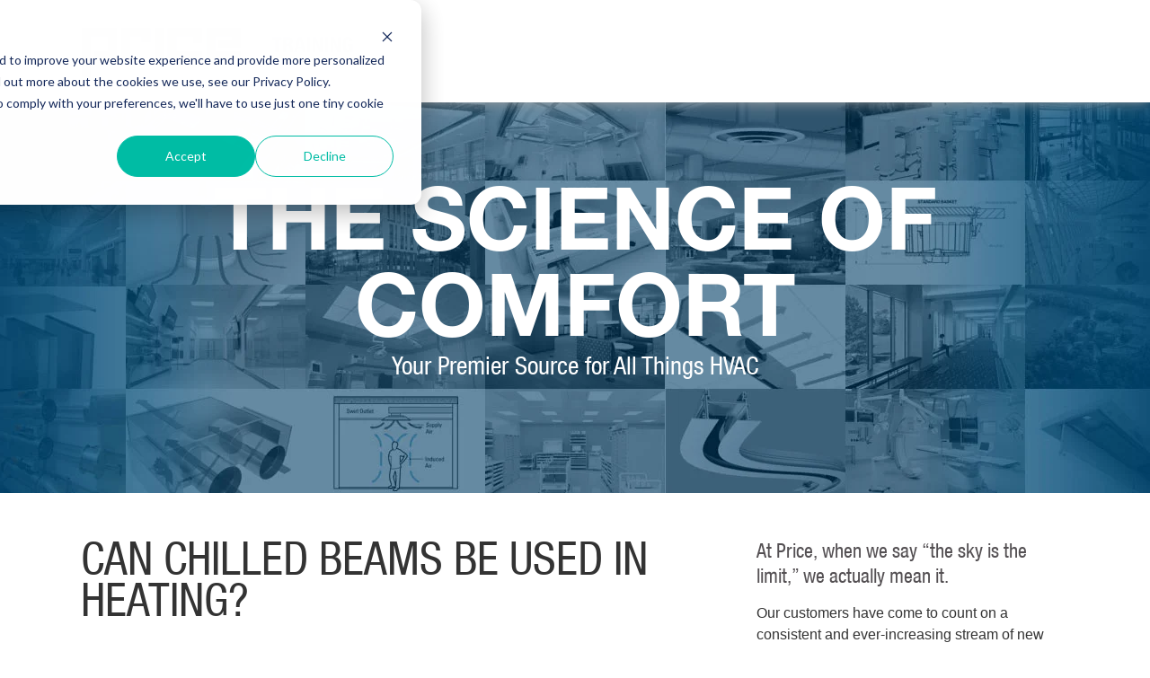

--- FILE ---
content_type: text/html; charset=UTF-8
request_url: https://blog.priceindustries.com/can-chilled-beams-be-used-in-heating
body_size: 11065
content:
<!doctype html><!--[if lt IE 7]> <html class="no-js lt-ie9 lt-ie8 lt-ie7" lang="en-us" > <![endif]--><!--[if IE 7]>    <html class="no-js lt-ie9 lt-ie8" lang="en-us" >        <![endif]--><!--[if IE 8]>    <html class="no-js lt-ie9" lang="en-us" >               <![endif]--><!--[if gt IE 8]><!--><html class="no-js" lang="en-us"><!--<![endif]--><head>
    <meta charset="utf-8">
    <meta http-equiv="X-UA-Compatible" content="IE=edge,chrome=1">
    <meta name="author" content="Price Industries">
    <meta name="description" content="For applications in climates that require heating, HVAC engineers often wonder if chilled beams are an appropriate choice for their projects.">
    <meta name="generator" content="HubSpot">
    <title>Can Chilled Beams Be Used in Heating?</title>
    <link rel="shortcut icon" href="https://blog.priceindustries.com/hubfs/favicon.ico">
    
<meta name="viewport" content="width=device-width, initial-scale=1">

    <script src="/hs/hsstatic/jquery-libs/static-1.1/jquery/jquery-1.7.1.js"></script>
<script>hsjQuery = window['jQuery'];</script>
    <meta property="og:description" content="For applications in climates that require heating, HVAC engineers often wonder if chilled beams are an appropriate choice for their projects.">
    <meta property="og:title" content="Can Chilled Beams Be Used in Heating?">
    <meta name="twitter:description" content="For applications in climates that require heating, HVAC engineers often wonder if chilled beams are an appropriate choice for their projects.">
    <meta name="twitter:title" content="Can Chilled Beams Be Used in Heating?">

    

    
    <style>
a.cta_button{-moz-box-sizing:content-box !important;-webkit-box-sizing:content-box !important;box-sizing:content-box !important;vertical-align:middle}.hs-breadcrumb-menu{list-style-type:none;margin:0px 0px 0px 0px;padding:0px 0px 0px 0px}.hs-breadcrumb-menu-item{float:left;padding:10px 0px 10px 10px}.hs-breadcrumb-menu-divider:before{content:'›';padding-left:10px}.hs-featured-image-link{border:0}.hs-featured-image{float:right;margin:0 0 20px 20px;max-width:50%}@media (max-width: 568px){.hs-featured-image{float:none;margin:0;width:100%;max-width:100%}}.hs-screen-reader-text{clip:rect(1px, 1px, 1px, 1px);height:1px;overflow:hidden;position:absolute !important;width:1px}
</style>

<link rel="stylesheet" href="https://blog.priceindustries.com/hubfs/hub_generated/module_assets/1/5643954100/1744461846100/module_Banner_Area_-_PriceIndustries_March2018.min.css">
<link rel="stylesheet" href="/hs/hsstatic/BlogSocialSharingSupport/static-1.258/bundles/project.css">
<link rel="stylesheet" href="/hs/hsstatic/AsyncSupport/static-1.501/sass/comments_listing_asset.css">
<link rel="stylesheet" href="/hs/hsstatic/AsyncSupport/static-1.501/sass/rss_post_listing.css">
    

    
<!--  Added by GoogleAnalytics integration -->
<script>
var _hsp = window._hsp = window._hsp || [];
_hsp.push(['addPrivacyConsentListener', function(consent) { if (consent.allowed || (consent.categories && consent.categories.analytics)) {
  (function(i,s,o,g,r,a,m){i['GoogleAnalyticsObject']=r;i[r]=i[r]||function(){
  (i[r].q=i[r].q||[]).push(arguments)},i[r].l=1*new Date();a=s.createElement(o),
  m=s.getElementsByTagName(o)[0];a.async=1;a.src=g;m.parentNode.insertBefore(a,m)
})(window,document,'script','//www.google-analytics.com/analytics.js','ga');
  ga('create','UA-5637289-39','auto');
  ga('send','pageview');
}}]);
</script>

<!-- /Added by GoogleAnalytics integration -->


<!-- Global site tag (gtag.js) - Google Analytics -->
<script async src="https://www.googletagmanager.com/gtag/js?id=UA-5637289-39"></script>
<script>
  window.dataLayer = window.dataLayer || [];
  function gtag(){dataLayer.push(arguments);}
  gtag('js', new Date());

  gtag('config', 'UA-5637289-39');
</script>
<!-- Google Tag Manager -->
<script>(function(w,d,s,l,i){w[l]=w[l]||[];w[l].push({'gtm.start':
new Date().getTime(),event:'gtm.js'});var f=d.getElementsByTagName(s)[0],
j=d.createElement(s),dl=l!='dataLayer'?'&l='+l:'';j.async=true;j.src=
'https://www.googletagmanager.com/gtm.js?id='+i+dl;f.parentNode.insertBefore(j,f);
})(window,document,'script','dataLayer','GTM-K5VWMPG');</script>
<!-- End Google Tag Manager -->
<link rel="amphtml" href="https://blog.priceindustries.com/can-chilled-beams-be-used-in-heating?hs_amp=true">

<meta property="og:image" content="https://blog.priceindustries.com/hubfs/HMFHOffice%202b.jpg">
<meta property="og:image:width" content="2880">
<meta property="og:image:height" content="1761">
<meta property="og:image:alt" content="Active chilled beams installed in the ceiling of a modern office">
<meta name="twitter:image" content="https://blog.priceindustries.com/hubfs/HMFHOffice%202b.jpg">
<meta name="twitter:image:alt" content="Active chilled beams installed in the ceiling of a modern office">

<meta property="og:url" content="https://blog.priceindustries.com/can-chilled-beams-be-used-in-heating">
<meta name="twitter:card" content="summary_large_image">
<meta name="twitter:creator" content="@PriceHVAC">

<link rel="canonical" href="https://blog.priceindustries.com/can-chilled-beams-be-used-in-heating">

<meta property="og:type" content="article">
<link rel="alternate" type="application/rss+xml" href="https://blog.priceindustries.com/rss.xml">
<meta name="twitter:domain" content="blog.priceindustries.com">
<meta name="twitter:site" content="@PriceHVAC">
<script src="//platform.linkedin.com/in.js" type="text/javascript">
    lang: en_US
</script>

<meta http-equiv="content-language" content="en-us">
<link rel="stylesheet" href="//7052064.fs1.hubspotusercontent-na1.net/hubfs/7052064/hub_generated/template_assets/DEFAULT_ASSET/1766173834078/template_layout.min.css">


<link rel="stylesheet" href="https://blog.priceindustries.com/hubfs/hub_generated/template_assets/1/5666186214/1744358397734/template_HS_Support_PriceIndustries_March2018-style_copy.min.css">




</head>
<body class="blog   hs-content-id-113094814284 hs-blog-post hs-blog-id-5415961418" style="">
    <div class="header-container-wrapper">
    <div class="header-container container-fluid">

<div class="row-fluid-wrapper row-depth-1 row-number-1 ">
<div class="row-fluid ">
<div class="span12 widget-span widget-type-global_group " style="" data-widget-type="global_group" data-x="0" data-w="12">
<div class="" data-global-widget-path="generated_global_groups/5640939558.html"><div class="row-fluid-wrapper row-depth-1 row-number-1 ">
<div class="row-fluid ">
<div class="span12 widget-span widget-type-cell custom-header-wrapper custom-header-no-nav-wrapper" style="" data-widget-type="cell" data-x="0" data-w="12">

<div class="row-fluid-wrapper row-depth-1 row-number-2 ">
<div class="row-fluid ">
<div class="span12 widget-span widget-type-cell custom-desktop-header" style="" data-widget-type="cell" data-x="0" data-w="12">

<div class="row-fluid-wrapper row-depth-1 row-number-3 ">
<div class="row-fluid ">
<div class="span12 widget-span widget-type-cell page-center" style="" data-widget-type="cell" data-x="0" data-w="12">

<div class="row-fluid-wrapper row-depth-1 row-number-4 ">
<div class="row-fluid ">
<div class="span6 widget-span widget-type-cell custom-header-top-col custom-header-top-col-left" style="" data-widget-type="cell" data-x="0" data-w="6">

<div class="row-fluid-wrapper row-depth-2 row-number-1 ">
<div class="row-fluid ">
<div class="span12 widget-span widget-type-custom_widget custom-header-logo" style="" data-widget-type="custom_widget" data-x="0" data-w="12">
<div id="hs_cos_wrapper_module_1521117903522682" class="hs_cos_wrapper hs_cos_wrapper_widget hs_cos_wrapper_type_module widget-type-rich_text" style="" data-hs-cos-general-type="widget" data-hs-cos-type="module"><span id="hs_cos_wrapper_module_1521117903522682_" class="hs_cos_wrapper hs_cos_wrapper_widget hs_cos_wrapper_type_rich_text" style="" data-hs-cos-general-type="widget" data-hs-cos-type="rich_text"><p><img src="https://blog.priceindustries.com/hs-fs/hubfs/PriceTraining_Logo_RGB-1.png?width=303&amp;height=58&amp;name=PriceTraining_Logo_RGB-1.png" width="303" height="58" loading="lazy" alt="PriceTraining_Logo_RGB-1" style="height: auto; max-width: 100%; width: 303px;" srcset="https://blog.priceindustries.com/hs-fs/hubfs/PriceTraining_Logo_RGB-1.png?width=152&amp;height=29&amp;name=PriceTraining_Logo_RGB-1.png 152w, https://blog.priceindustries.com/hs-fs/hubfs/PriceTraining_Logo_RGB-1.png?width=303&amp;height=58&amp;name=PriceTraining_Logo_RGB-1.png 303w, https://blog.priceindustries.com/hs-fs/hubfs/PriceTraining_Logo_RGB-1.png?width=455&amp;height=87&amp;name=PriceTraining_Logo_RGB-1.png 455w, https://blog.priceindustries.com/hs-fs/hubfs/PriceTraining_Logo_RGB-1.png?width=606&amp;height=116&amp;name=PriceTraining_Logo_RGB-1.png 606w, https://blog.priceindustries.com/hs-fs/hubfs/PriceTraining_Logo_RGB-1.png?width=758&amp;height=145&amp;name=PriceTraining_Logo_RGB-1.png 758w, https://blog.priceindustries.com/hs-fs/hubfs/PriceTraining_Logo_RGB-1.png?width=909&amp;height=174&amp;name=PriceTraining_Logo_RGB-1.png 909w" sizes="(max-width: 303px) 100vw, 303px"></p>
<p style="font-size: 8px;">&nbsp;</p></span></div>

</div><!--end widget-span -->
</div><!--end row-->
</div><!--end row-wrapper -->

</div><!--end widget-span -->
<div class="span6 widget-span widget-type-cell custom-header-top-col custom-header-top-col-right" style="" data-widget-type="cell" data-x="6" data-w="6">

<div class="row-fluid-wrapper row-depth-2 row-number-2 ">
<div class="row-fluid ">
<div class="span12 widget-span widget-type-custom_widget " style="" data-widget-type="custom_widget" data-x="0" data-w="12">
<div id="hs_cos_wrapper_module_1521117896690677" class="hs_cos_wrapper hs_cos_wrapper_widget hs_cos_wrapper_type_module widget-type-space" style="" data-hs-cos-general-type="widget" data-hs-cos-type="module"><span class="hs-horizontal-spacer"></span></div>

</div><!--end widget-span -->
</div><!--end row-->
</div><!--end row-wrapper -->

</div><!--end widget-span -->
</div><!--end row-->
</div><!--end row-wrapper -->

</div><!--end widget-span -->
</div><!--end row-->
</div><!--end row-wrapper -->

</div><!--end widget-span -->
</div><!--end row-->
</div><!--end row-wrapper -->

<div class="row-fluid-wrapper row-depth-1 row-number-1 ">
<div class="row-fluid ">
<div class="span12 widget-span widget-type-cell custom-mobile-header" style="" data-widget-type="cell" data-x="0" data-w="12">

<div class="row-fluid-wrapper row-depth-1 row-number-2 ">
<div class="row-fluid ">
<div class="span12 widget-span widget-type-cell page-center" style="" data-widget-type="cell" data-x="0" data-w="12">

<div class="row-fluid-wrapper row-depth-1 row-number-3 ">
<div class="row-fluid ">
<div class="span12 widget-span widget-type-custom_widget custom-header-logo" style="" data-widget-type="custom_widget" data-x="0" data-w="12">
<div id="hs_cos_wrapper_module_1521117954574687" class="hs_cos_wrapper hs_cos_wrapper_widget hs_cos_wrapper_type_module widget-type-rich_text" style="" data-hs-cos-general-type="widget" data-hs-cos-type="module"><span id="hs_cos_wrapper_module_1521117954574687_" class="hs_cos_wrapper hs_cos_wrapper_widget hs_cos_wrapper_type_rich_text" style="" data-hs-cos-general-type="widget" data-hs-cos-type="rich_text"><p><a href="https://www.priceindustries.com/"> <img src="https://blog.priceindustries.com/hubfs/Priceindustries-March-2018/Images/Price_Logo_Blue.svg" alt="Price Industries"> </a> <span>The Science of Comfort<sup>TM</sup></span></p></span></div>

</div><!--end widget-span -->
</div><!--end row-->
</div><!--end row-wrapper -->

</div><!--end widget-span -->
</div><!--end row-->
</div><!--end row-wrapper -->

</div><!--end widget-span -->
</div><!--end row-->
</div><!--end row-wrapper -->

</div><!--end widget-span -->
</div><!--end row-->
</div><!--end row-wrapper -->
</div>
</div><!--end widget-span -->
</div><!--end row-->
</div><!--end row-wrapper -->

    </div><!--end header -->
</div><!--end header wrapper -->

<div class="body-container-wrapper">
    <div class="body-container container-fluid">

<div class="row-fluid-wrapper row-depth-1 row-number-1 ">
<div class="row-fluid ">
<div class="span12 widget-span widget-type-custom_widget " style="" data-widget-type="custom_widget" data-x="0" data-w="12">
<div id="hs_cos_wrapper_module_155552906166992" class="hs_cos_wrapper hs_cos_wrapper_widget hs_cos_wrapper_type_module" style="" data-hs-cos-general-type="widget" data-hs-cos-type="module">
<div id="MainBanner" style="background-color:#003a63">
  <div id="BannerImage" style="background-image: url(https://blog.priceindustries.com/hubfs/Banner_Blog_v001.jpg);"></div>
  <div class="center">
    <div class="text">
      <div>
        <h2 class="section-header-title">The Science of Comfort</h2>
        <p class="content">Your Premier Source for All Things HVAC</p>
      </div>
    </div>
  </div>
</div>
</div>

</div><!--end widget-span -->
</div><!--end row-->
</div><!--end row-wrapper -->

<div class="row-fluid-wrapper row-depth-1 row-number-2 ">
<div class="row-fluid ">
<div class="span12 widget-span widget-type-cell page-center content-wrapper" style="" data-widget-type="cell" data-x="0" data-w="12">

<div class="row-fluid-wrapper row-depth-1 row-number-3 ">
<div class="row-fluid ">
<div class="span8 widget-span widget-type-cell blog-content" style="" data-widget-type="cell" data-x="0" data-w="8">

<div class="row-fluid-wrapper row-depth-1 row-number-4 ">
<div class="row-fluid ">
<div class="span12 widget-span widget-type-custom_widget " style="" data-widget-type="custom_widget" data-x="0" data-w="12">
<div id="hs_cos_wrapper_module_1521192895526430" class="hs_cos_wrapper hs_cos_wrapper_widget hs_cos_wrapper_type_module widget-type-blog_content" style="" data-hs-cos-general-type="widget" data-hs-cos-type="module">
    <div class="blog-section">
    <div class="blog-post-wrapper cell-wrapper">
       <div class="blog-section">
            <div class="blog-post-wrapper cell-wrapper">
                <div class="section post-header">
                    <h1><span id="hs_cos_wrapper_name" class="hs_cos_wrapper hs_cos_wrapper_meta_field hs_cos_wrapper_type_text" style="" data-hs-cos-general-type="meta_field" data-hs-cos-type="text">Can Chilled Beams Be Used in Heating?</span></h1>
                    <div id="hubspot-author_data" class="hubspot-editable" data-hubspot-form-id="author_data" data-hubspot-name="Blog Author">
                        <span class="hs-author-label">Posted by</span>
                        
                            <a class="author-link" href="https://blog.priceindustries.com/author/price-industries">Price Industries</a> on May 16, 2023 at 9:00 AM
                             <div class="hs-author-avatar"> <img loading="lazy" src="https://blog.priceindustries.com/hubfs/Price%20Icon.png" alt="Price Industries"> </div> 
                            
                                <div class="hs-author-social-section">
                                    <span class="hs-author-social-label">Find me on:</span>
                                    <div class="hs-author-social-links">
                                        
                                            <a href="https://www.facebook.com/PriceIndustriesHVAC" target="_blank" class="hs-author-social-link hs-social-facebook">Facebook </a>
                                        
                                        
                                            <a href="https://www.linkedin.com/company/price-industries/" target="_blank" class="hs-author-social-link hs-social-linkedin">LinkedIn</a>
                                        
                                        
                                            <a href="https://twitter.com/PriceHVAC" target="_blank" class="hs-author-social-link hs-social-twitter">Twitter </a>
                                        
                                        
                                    </div>
                                </div>
                            
                        
                    </div>
                </div>
                <span id="hs_cos_wrapper_module_1521192895526430_blog_social_sharing" class="hs_cos_wrapper hs_cos_wrapper_widget hs_cos_wrapper_type_blog_social_sharing" style="" data-hs-cos-general-type="widget" data-hs-cos-type="blog_social_sharing">
<div class="hs-blog-social-share">
    <ul class="hs-blog-social-share-list">
        
        <li class="hs-blog-social-share-item hs-blog-social-share-item-twitter">
            <!-- Twitter social share -->
            <a href="https://twitter.com/share" class="twitter-share-button" data-lang="en" data-url="https://blog.priceindustries.com/can-chilled-beams-be-used-in-heating" data-size="medium" data-text="Can Chilled Beams Be Used in Heating?">Tweet</a>
        </li>
        

        
        <li class="hs-blog-social-share-item hs-blog-social-share-item-linkedin">
            <!-- LinkedIn social share -->
            <script type="IN/Share" data-url="https://blog.priceindustries.com/can-chilled-beams-be-used-in-heating" data-showzero="true" data-counter="right"></script>
        </li>
        

        
        <li class="hs-blog-social-share-item hs-blog-social-share-item-facebook">
            <!-- Facebook share -->
            <div class="fb-share-button" data-href="https://blog.priceindustries.com/can-chilled-beams-be-used-in-heating" data-layout="button_count"></div>
        </li>
        
    </ul>
 </div>

</span>
                <div class="section post-body">
                    <span id="hs_cos_wrapper_post_body" class="hs_cos_wrapper hs_cos_wrapper_meta_field hs_cos_wrapper_type_rich_text" style="" data-hs-cos-general-type="meta_field" data-hs-cos-type="rich_text"><h2>Working with Active and Passive Beams in Cold Climates</h2>
<p>For applications in climates that require a significant amount of heating, owners, engineers and contractors often wonder if chilled beams are an appropriate choice for their projects. Since the “chilled” part of the chilled beam name only specifies cooling, can you also produce heat with a chilled beam?<!--more--></p>
<div data-hs-responsive-table="true" style="overflow-x: auto; max-width: 100%; width: 100.011%; margin-left: auto; margin-right: auto; font-size: 12px;">
<table style="width: 100%; border-collapse: collapse; table-layout: fixed; border: 1px solid #99acc2; border-style: none;">
<tbody>
<tr>
<td style="width: 99.8511%; padding: 4px;"><img src="https://blog.priceindustries.com/hs-fs/hubfs/HMFHOffice%202b.jpg?width=2880&amp;height=1761&amp;name=HMFHOffice%202b.jpg" alt="Office lobby with active chilled beams installed in ceiling" width="2880" height="1761" loading="lazy" style="height: auto; max-width: 100%; width: 2880px;" srcset="https://blog.priceindustries.com/hs-fs/hubfs/HMFHOffice%202b.jpg?width=1440&amp;height=881&amp;name=HMFHOffice%202b.jpg 1440w, https://blog.priceindustries.com/hs-fs/hubfs/HMFHOffice%202b.jpg?width=2880&amp;height=1761&amp;name=HMFHOffice%202b.jpg 2880w, https://blog.priceindustries.com/hs-fs/hubfs/HMFHOffice%202b.jpg?width=4320&amp;height=2642&amp;name=HMFHOffice%202b.jpg 4320w, https://blog.priceindustries.com/hs-fs/hubfs/HMFHOffice%202b.jpg?width=5760&amp;height=3522&amp;name=HMFHOffice%202b.jpg 5760w, https://blog.priceindustries.com/hs-fs/hubfs/HMFHOffice%202b.jpg?width=7200&amp;height=4403&amp;name=HMFHOffice%202b.jpg 7200w, https://blog.priceindustries.com/hs-fs/hubfs/HMFHOffice%202b.jpg?width=8640&amp;height=5283&amp;name=HMFHOffice%202b.jpg 8640w" sizes="(max-width: 2880px) 100vw, 2880px"></td>
</tr>
<tr>
<td style="width: 99.8511%; padding: 4px; text-align: center;">Active chilled beams installed in an <a href="https://bit.ly/430PdJX" rel="noopener" target="_blank">office in Cambridge, MA</a></td>
</tr>
</tbody>
</table>
</div>
<p>To answer this question accurately, we first need to understand which type of chilled beam we are looking into.<br><br>There are two major types of chilled beams (with each containing several subcategories): active and passive chilled beams. <a href="/how-does-an-active-chilled-beam-work" rel="noopener" target="_blank">Active chilled beams</a> require airflow from an air handler or central fan system that can supply conditioned and, if needed, dehumidified air. This activates the induction process, which induces room air across the water coil.</p>
<div data-hs-responsive-table="true" style="overflow-x: auto; max-width: 100%; width: 100.011%; margin-left: auto; margin-right: auto; font-size: 12px;">
<table style="width: 100%; border-collapse: collapse; table-layout: fixed; border: 1px solid #99acc2; border-style: none;">
<tbody>
<tr>
<td style="width: 99.8511%; padding: 4px;"><img src="https://blog.priceindustries.com/hs-fs/hubfs/ACBL24_w_bipolar_ionization_v025__00396.png?width=1920&amp;height=1080&amp;name=ACBL24_w_bipolar_ionization_v025__00396.png" alt="Airflow of an active chilled beam" width="1920" height="1080" loading="lazy" style="height: auto; max-width: 100%; width: 1920px;" srcset="https://blog.priceindustries.com/hs-fs/hubfs/ACBL24_w_bipolar_ionization_v025__00396.png?width=960&amp;height=540&amp;name=ACBL24_w_bipolar_ionization_v025__00396.png 960w, https://blog.priceindustries.com/hs-fs/hubfs/ACBL24_w_bipolar_ionization_v025__00396.png?width=1920&amp;height=1080&amp;name=ACBL24_w_bipolar_ionization_v025__00396.png 1920w, https://blog.priceindustries.com/hs-fs/hubfs/ACBL24_w_bipolar_ionization_v025__00396.png?width=2880&amp;height=1620&amp;name=ACBL24_w_bipolar_ionization_v025__00396.png 2880w, https://blog.priceindustries.com/hs-fs/hubfs/ACBL24_w_bipolar_ionization_v025__00396.png?width=3840&amp;height=2160&amp;name=ACBL24_w_bipolar_ionization_v025__00396.png 3840w, https://blog.priceindustries.com/hs-fs/hubfs/ACBL24_w_bipolar_ionization_v025__00396.png?width=4800&amp;height=2700&amp;name=ACBL24_w_bipolar_ionization_v025__00396.png 4800w, https://blog.priceindustries.com/hs-fs/hubfs/ACBL24_w_bipolar_ionization_v025__00396.png?width=5760&amp;height=3240&amp;name=ACBL24_w_bipolar_ionization_v025__00396.png 5760w" sizes="(max-width: 1920px) 100vw, 1920px"></td>
</tr>
<tr>
<td style="width: 99.8511%; padding: 4px; text-align: center;">Airflow of an <a href="https://bit.ly/42DpXtt" rel="noopener" target="_blank">active chilled beam</a></td>
</tr>
</tbody>
</table>
</div>
<p><a href="/what-is-a-passive-chilled-beam" rel="noopener" target="_blank">Passive chilled beams</a>, on the other hand, do not require any airflow and do not have a duct connection, so ventilation airflow needs to be supplied by another system. This type of chilled beam requires some free area around the beam for air to rise as it is heated by heat sources in the room and gains buoyancy. The water coil cools this air down and allows it to fall vertically as it decreases in both temperature and buoyancy.</p>
<div data-hs-responsive-table="true" style="overflow-x: auto; max-width: 100%; width: 100.011%; margin-left: auto; margin-right: auto; font-size: 12px;">
<table style="width: 100%; border-collapse: collapse; table-layout: fixed; border: 1px solid #99acc2; border-style: none;">
<tbody>
<tr>
<td style="width: 99.8511%; padding: 4px;"><img src="https://blog.priceindustries.com/hs-fs/hubfs/PCBL_exposed_v005_AirflowPinkRetouch.jpg?width=635&amp;height=357&amp;name=PCBL_exposed_v005_AirflowPinkRetouch.jpg" alt="Airflow of a passive chilled beam" width="635" height="357" loading="lazy" style="height: auto; max-width: 100%; width: 635px; float: right;" srcset="https://blog.priceindustries.com/hs-fs/hubfs/PCBL_exposed_v005_AirflowPinkRetouch.jpg?width=318&amp;height=179&amp;name=PCBL_exposed_v005_AirflowPinkRetouch.jpg 318w, https://blog.priceindustries.com/hs-fs/hubfs/PCBL_exposed_v005_AirflowPinkRetouch.jpg?width=635&amp;height=357&amp;name=PCBL_exposed_v005_AirflowPinkRetouch.jpg 635w, https://blog.priceindustries.com/hs-fs/hubfs/PCBL_exposed_v005_AirflowPinkRetouch.jpg?width=953&amp;height=536&amp;name=PCBL_exposed_v005_AirflowPinkRetouch.jpg 953w, https://blog.priceindustries.com/hs-fs/hubfs/PCBL_exposed_v005_AirflowPinkRetouch.jpg?width=1270&amp;height=714&amp;name=PCBL_exposed_v005_AirflowPinkRetouch.jpg 1270w, https://blog.priceindustries.com/hs-fs/hubfs/PCBL_exposed_v005_AirflowPinkRetouch.jpg?width=1588&amp;height=893&amp;name=PCBL_exposed_v005_AirflowPinkRetouch.jpg 1588w, https://blog.priceindustries.com/hs-fs/hubfs/PCBL_exposed_v005_AirflowPinkRetouch.jpg?width=1905&amp;height=1071&amp;name=PCBL_exposed_v005_AirflowPinkRetouch.jpg 1905w" sizes="(max-width: 635px) 100vw, 635px"></td>
</tr>
<tr>
<td style="width: 99.8511%; padding: 4px; text-align: center;">Airflow of a <a href="https://bit.ly/3BtOBk4" rel="noopener" target="_blank">passive chilled beam</a></td>
</tr>
</tbody>
</table>
</div>
<p>So back to the original question – can you heat with a chilled beam? The answer is that it depends. If you are using an active chilled beam, heating is no problem. The airflow forced through the nozzles mixes the air within the room and induces room air across the water coil for a fully mixed room condition. Successful projects have been installed as far north as Alaska and much of Canada.<br><br>However, this doesn’t hold true for passive chilled beams. If hot water were to be run through the water coil of a passive chilled beam, the air would gain buoyancy and would rise upward with no forced airflow to direct it into the room below. Passive chilled beams will cause the air to stratify, with all the heat provided rising upward away from the space where it is needed.<br><br>If heating is required with a chilled beam system, active chilled beams must be used. Active and passive beams can be used in combination if oriented correctly, so passive chilled beams can be installed in projects in northern climates alongside active chilled beams or another heating system to effectively condition the building.<br><br>For more information about active or passive chilled beams and how to choose what’s best for your project, visit <a href="https://bit.ly/3pFgpiZ" rel="noopener" target="_blank">our website</a> or email us at <a href="mailto:sustainable@priceindustries.com" rel="noopener">sustainable@priceindustries.com</a>.</p>
<p><!--HubSpot Call-to-Action Code --><span class="hs-cta-wrapper" id="hs-cta-wrapper-da22b360-8b68-46d1-a182-aa05f8f540fd"><span class="hs-cta-node hs-cta-da22b360-8b68-46d1-a182-aa05f8f540fd" id="hs-cta-da22b360-8b68-46d1-a182-aa05f8f540fd"><!--[if lte IE 8]><div id="hs-cta-ie-element"></div><![endif]--><a href="https://cta-redirect.hubspot.com/cta/redirect/4024064/da22b360-8b68-46d1-a182-aa05f8f540fd" target="_blank" rel="noopener"><img class="hs-cta-img" id="hs-cta-img-da22b360-8b68-46d1-a182-aa05f8f540fd" style="border-width:0px;" height="1080" width="1080" src="https://no-cache.hubspot.com/cta/default/4024064/da22b360-8b68-46d1-a182-aa05f8f540fd.png" alt="New call-to-action"></a></span><script charset="utf-8" src="/hs/cta/cta/current.js"></script><script type="text/javascript"> hbspt.cta._relativeUrls=true;hbspt.cta.load(4024064, 'da22b360-8b68-46d1-a182-aa05f8f540fd', {"useNewLoader":"true","region":"na1"}); </script></span><!-- end HubSpot Call-to-Action Code --></p></span>
                </div>
                
                     <p id="hubspot-topic_data"> Topics:
                        
                            <a class="topic-link" href="https://blog.priceindustries.com/tag/beams">Beams</a>,
                        
                            <a class="topic-link" href="https://blog.priceindustries.com/tag/induction">Induction</a>,
                        
                            <a class="topic-link" href="https://blog.priceindustries.com/tag/thermal-comfort">Thermal Comfort</a>,
                        
                            <a class="topic-link" href="https://blog.priceindustries.com/tag/hvac-fundamentals">HVAC Fundamentals</a>,
                        
                            <a class="topic-link" href="https://blog.priceindustries.com/tag/engineering">Engineering</a>,
                        
                            <a class="topic-link" href="https://blog.priceindustries.com/tag/design-engineering">Design Engineering</a>
                        
                     </p>
                
            </div>
        </div>
        <!-- Optional: Blog Author Bio Box -->
        
    </div>
</div>

</div>

</div><!--end widget-span -->
</div><!--end row-->
</div><!--end row-wrapper -->

<div class="row-fluid-wrapper row-depth-1 row-number-5 ">
<div class="row-fluid ">
<div class="span12 widget-span widget-type-blog_comments " style="" data-widget-type="blog_comments" data-x="0" data-w="12">
<div class="cell-wrapper layout-widget-wrapper">
<span id="hs_cos_wrapper_blog_comments" class="hs_cos_wrapper hs_cos_wrapper_widget hs_cos_wrapper_type_blog_comments" style="" data-hs-cos-general-type="widget" data-hs-cos-type="blog_comments">
<div class="section post-footer">
    <div id="comments-listing" class="new-comments"></div>
    
      <div id="hs_form_target_e534eec1-26ac-4205-a17b-356b785770e8"></div>
      
      
      
      
    
</div>

</span></div><!--end layout-widget-wrapper -->
</div><!--end widget-span -->
</div><!--end row-->
</div><!--end row-wrapper -->

</div><!--end widget-span -->
<div class="span4 widget-span widget-type-cell blog-sidebar" style="" data-widget-type="cell" data-x="8" data-w="4">

<div class="row-fluid-wrapper row-depth-1 row-number-6 ">
<div class="row-fluid ">
<div class="span12 widget-span widget-type-rich_text " style="" data-widget-type="rich_text" data-x="0" data-w="12">
<div class="cell-wrapper layout-widget-wrapper">
<span id="hs_cos_wrapper_about_this_blog" class="hs_cos_wrapper hs_cos_wrapper_widget hs_cos_wrapper_type_rich_text" style="" data-hs-cos-general-type="widget" data-hs-cos-type="rich_text"><h2>At Price, when we say “the sky is the limit,” we actually mean it.</h2>
<p class="lg">Our customers have come to count on a consistent and ever-increasing stream of new products and enhancements.&nbsp; Price has a large team of experienced and talented engineers who are consistently working on breakthrough ideas.&nbsp; We are not afraid to move into whole new product categories if we believe we have a contribution to make.</p>
<ul>
<li>Research&nbsp;&amp; Innovation</li>
<li>Technical Tours</li>
<li>Training Classes</li>
<li>Targeted Discussions</li>
<li>Mock-up Testing</li>
<li>Custom Solutions &amp; Specials</li>
<li>Custom Finishes</li>
<li>Computational Fluid Dynamics</li>
<li>Virtual Reality</li>
</ul></span>
</div><!--end layout-widget-wrapper -->
</div><!--end widget-span -->
</div><!--end row-->
</div><!--end row-wrapper -->

<div class="row-fluid-wrapper row-depth-1 row-number-7 ">
<div class="row-fluid ">
<div class="span12 widget-span widget-type-blog_subscribe " style="" data-widget-type="blog_subscribe" data-x="0" data-w="12">
<div class="cell-wrapper layout-widget-wrapper">
<span id="hs_cos_wrapper_blog_subscription" class="hs_cos_wrapper hs_cos_wrapper_widget hs_cos_wrapper_type_blog_subscribe" style="" data-hs-cos-general-type="widget" data-hs-cos-type="blog_subscribe"><h3 id="hs_cos_wrapper_blog_subscription_title" class="hs_cos_wrapper form-title" data-hs-cos-general-type="widget_field" data-hs-cos-type="text">Subscribe to Email Updates</h3>

<div id="hs_form_target_blog_subscription_991"></div>



</span></div><!--end layout-widget-wrapper -->
</div><!--end widget-span -->
</div><!--end row-->
</div><!--end row-wrapper -->

<div class="row-fluid-wrapper row-depth-1 row-number-8 ">
<div class="row-fluid ">
<div class="span12 widget-span widget-type-post_listing " style="" data-widget-type="post_listing" data-x="0" data-w="12">
<div class="cell-wrapper layout-widget-wrapper">
<span id="hs_cos_wrapper_top_posts" class="hs_cos_wrapper hs_cos_wrapper_widget hs_cos_wrapper_type_post_listing" style="" data-hs-cos-general-type="widget" data-hs-cos-type="post_listing"><div class="block">
  <h3>Recent Posts</h3>
  <div class="widget-module">
    <ul class="hs-hash-2118598499-1766333283431">
    </ul>
  </div>
</div>
</span></div><!--end layout-widget-wrapper -->
</div><!--end widget-span -->
</div><!--end row-->
</div><!--end row-wrapper -->

<div class="row-fluid-wrapper row-depth-1 row-number-9 ">
<div class="row-fluid ">
<div class="span12 widget-span widget-type-post_filter " style="" data-widget-type="post_filter" data-x="0" data-w="12">
<div class="cell-wrapper layout-widget-wrapper">
<span id="hs_cos_wrapper_post_filter" class="hs_cos_wrapper hs_cos_wrapper_widget hs_cos_wrapper_type_post_filter" style="" data-hs-cos-general-type="widget" data-hs-cos-type="post_filter"><div class="block">
  <h3>Posts by Topic</h3>
  <div class="widget-module">
    <ul>
      
        <li>
          <a href="https://blog.priceindustries.com/tag/hvac">HVAC <span class="filter-link-count" dir="ltr">(128)</span></a>
        </li>
      
        <li>
          <a href="https://blog.priceindustries.com/tag/engineering">Engineering <span class="filter-link-count" dir="ltr">(109)</span></a>
        </li>
      
        <li>
          <a href="https://blog.priceindustries.com/tag/design-engineering">Design Engineering <span class="filter-link-count" dir="ltr">(96)</span></a>
        </li>
      
        <li>
          <a href="https://blog.priceindustries.com/tag/hvac-fundamentals">HVAC Fundamentals <span class="filter-link-count" dir="ltr">(77)</span></a>
        </li>
      
        <li>
          <a href="https://blog.priceindustries.com/tag/employees">Employees <span class="filter-link-count" dir="ltr">(37)</span></a>
        </li>
      
        <li style="display:none;">
          <a href="https://blog.priceindustries.com/tag/diffusers">Diffusers <span class="filter-link-count" dir="ltr">(29)</span></a>
        </li>
      
        <li style="display:none;">
          <a href="https://blog.priceindustries.com/tag/grd">GRD <span class="filter-link-count" dir="ltr">(26)</span></a>
        </li>
      
        <li style="display:none;">
          <a href="https://blog.priceindustries.com/tag/thermal-comfort">Thermal Comfort <span class="filter-link-count" dir="ltr">(25)</span></a>
        </li>
      
        <li style="display:none;">
          <a href="https://blog.priceindustries.com/tag/tech-tip">Tech Tip <span class="filter-link-count" dir="ltr">(24)</span></a>
        </li>
      
        <li style="display:none;">
          <a href="https://blog.priceindustries.com/tag/terminals">Terminals <span class="filter-link-count" dir="ltr">(23)</span></a>
        </li>
      
        <li style="display:none;">
          <a href="https://blog.priceindustries.com/tag/critical-environments">Critical Environments <span class="filter-link-count" dir="ltr">(20)</span></a>
        </li>
      
        <li style="display:none;">
          <a href="https://blog.priceindustries.com/tag/people-of-price">People of Price <span class="filter-link-count" dir="ltr">(18)</span></a>
        </li>
      
        <li style="display:none;">
          <a href="https://blog.priceindustries.com/tag/customer-service">Customer Service <span class="filter-link-count" dir="ltr">(16)</span></a>
        </li>
      
        <li style="display:none;">
          <a href="https://blog.priceindustries.com/tag/fan-coils">Fan Coils <span class="filter-link-count" dir="ltr">(16)</span></a>
        </li>
      
        <li style="display:none;">
          <a href="https://blog.priceindustries.com/tag/beams">Beams <span class="filter-link-count" dir="ltr">(15)</span></a>
        </li>
      
        <li style="display:none;">
          <a href="https://blog.priceindustries.com/tag/displacement">Displacement <span class="filter-link-count" dir="ltr">(14)</span></a>
        </li>
      
        <li style="display:none;">
          <a href="https://blog.priceindustries.com/tag/13-tenets">13 Tenets <span class="filter-link-count" dir="ltr">(13)</span></a>
        </li>
      
        <li style="display:none;">
          <a href="https://blog.priceindustries.com/tag/noise-control">Noise Control <span class="filter-link-count" dir="ltr">(13)</span></a>
        </li>
      
        <li style="display:none;">
          <a href="https://blog.priceindustries.com/tag/system-efficiency">System Efficiency <span class="filter-link-count" dir="ltr">(13)</span></a>
        </li>
      
        <li style="display:none;">
          <a href="https://blog.priceindustries.com/tag/architecture">Architecture <span class="filter-link-count" dir="ltr">(12)</span></a>
        </li>
      
        <li style="display:none;">
          <a href="https://blog.priceindustries.com/tag/filtration">Filtration <span class="filter-link-count" dir="ltr">(12)</span></a>
        </li>
      
        <li style="display:none;">
          <a href="https://blog.priceindustries.com/tag/pressure-drop">Pressure Drop <span class="filter-link-count" dir="ltr">(12)</span></a>
        </li>
      
        <li style="display:none;">
          <a href="https://blog.priceindustries.com/tag/training">Training <span class="filter-link-count" dir="ltr">(12)</span></a>
        </li>
      
        <li style="display:none;">
          <a href="https://blog.priceindustries.com/tag/cfd">CFD <span class="filter-link-count" dir="ltr">(11)</span></a>
        </li>
      
        <li style="display:none;">
          <a href="https://blog.priceindustries.com/tag/grilles">Grilles <span class="filter-link-count" dir="ltr">(11)</span></a>
        </li>
      
        <li style="display:none;">
          <a href="https://blog.priceindustries.com/tag/controls">Controls <span class="filter-link-count" dir="ltr">(10)</span></a>
        </li>
      
        <li style="display:none;">
          <a href="https://blog.priceindustries.com/tag/engineering-update">Engineering Update <span class="filter-link-count" dir="ltr">(9)</span></a>
        </li>
      
        <li style="display:none;">
          <a href="https://blog.priceindustries.com/tag/static-pressure">Static Pressure <span class="filter-link-count" dir="ltr">(8)</span></a>
        </li>
      
        <li style="display:none;">
          <a href="https://blog.priceindustries.com/tag/underfloor">Underfloor <span class="filter-link-count" dir="ltr">(8)</span></a>
        </li>
      
        <li style="display:none;">
          <a href="https://blog.priceindustries.com/tag/acoustics">Acoustics <span class="filter-link-count" dir="ltr">(7)</span></a>
        </li>
      
        <li style="display:none;">
          <a href="https://blog.priceindustries.com/tag/mock-up">Mock-Up <span class="filter-link-count" dir="ltr">(7)</span></a>
        </li>
      
        <li style="display:none;">
          <a href="https://blog.priceindustries.com/tag/ashrae-62">ASHRAE 62 <span class="filter-link-count" dir="ltr">(6)</span></a>
        </li>
      
        <li style="display:none;">
          <a href="https://blog.priceindustries.com/tag/heat-transfer">Heat Transfer <span class="filter-link-count" dir="ltr">(6)</span></a>
        </li>
      
        <li style="display:none;">
          <a href="https://blog.priceindustries.com/tag/tours">Tours <span class="filter-link-count" dir="ltr">(6)</span></a>
        </li>
      
        <li style="display:none;">
          <a href="https://blog.priceindustries.com/tag/ashrae-170">ASHRAE 170 <span class="filter-link-count" dir="ltr">(5)</span></a>
        </li>
      
        <li style="display:none;">
          <a href="https://blog.priceindustries.com/tag/acoustic-panels">Acoustic Panels <span class="filter-link-count" dir="ltr">(5)</span></a>
        </li>
      
        <li style="display:none;">
          <a href="https://blog.priceindustries.com/tag/giving">Giving <span class="filter-link-count" dir="ltr">(5)</span></a>
        </li>
      
        <li style="display:none;">
          <a href="https://blog.priceindustries.com/tag/hvac-silencers">HVAC Silencers <span class="filter-link-count" dir="ltr">(5)</span></a>
        </li>
      
        <li style="display:none;">
          <a href="https://blog.priceindustries.com/tag/philanthropy">Philanthropy <span class="filter-link-count" dir="ltr">(5)</span></a>
        </li>
      
        <li style="display:none;">
          <a href="https://blog.priceindustries.com/tag/psychrometrics">Psychrometrics <span class="filter-link-count" dir="ltr">(5)</span></a>
        </li>
      
        <li style="display:none;">
          <a href="https://blog.priceindustries.com/tag/ashrae">ASHRAE <span class="filter-link-count" dir="ltr">(4)</span></a>
        </li>
      
        <li style="display:none;">
          <a href="https://blog.priceindustries.com/tag/condensate">Condensate <span class="filter-link-count" dir="ltr">(4)</span></a>
        </li>
      
        <li style="display:none;">
          <a href="https://blog.priceindustries.com/tag/contractors">Contractors <span class="filter-link-count" dir="ltr">(4)</span></a>
        </li>
      
        <li style="display:none;">
          <a href="https://blog.priceindustries.com/tag/handbook">Handbook <span class="filter-link-count" dir="ltr">(4)</span></a>
        </li>
      
        <li style="display:none;">
          <a href="https://blog.priceindustries.com/tag/lighting">Lighting <span class="filter-link-count" dir="ltr">(4)</span></a>
        </li>
      
        <li style="display:none;">
          <a href="https://blog.priceindustries.com/tag/noise-solution">Noise Solution <span class="filter-link-count" dir="ltr">(4)</span></a>
        </li>
      
        <li style="display:none;">
          <a href="https://blog.priceindustries.com/tag/cooling-coil">Cooling Coil <span class="filter-link-count" dir="ltr">(3)</span></a>
        </li>
      
        <li style="display:none;">
          <a href="https://blog.priceindustries.com/tag/events">Events <span class="filter-link-count" dir="ltr">(3)</span></a>
        </li>
      
        <li style="display:none;">
          <a href="https://blog.priceindustries.com/tag/induction">Induction <span class="filter-link-count" dir="ltr">(3)</span></a>
        </li>
      
        <li style="display:none;">
          <a href="https://blog.priceindustries.com/tag/leed-for-schools">LEED for Schools <span class="filter-link-count" dir="ltr">(3)</span></a>
        </li>
      
        <li style="display:none;">
          <a href="https://blog.priceindustries.com/tag/price-technical-center">Price Technical Center <span class="filter-link-count" dir="ltr">(3)</span></a>
        </li>
      
        <li style="display:none;">
          <a href="https://blog.priceindustries.com/tag/ashrae-70">ASHRAE 70 <span class="filter-link-count" dir="ltr">(2)</span></a>
        </li>
      
        <li style="display:none;">
          <a href="https://blog.priceindustries.com/tag/acoustic-louvers">Acoustic Louvers <span class="filter-link-count" dir="ltr">(2)</span></a>
        </li>
      
        <li style="display:none;">
          <a href="https://blog.priceindustries.com/tag/background-noise">Background Noise <span class="filter-link-count" dir="ltr">(2)</span></a>
        </li>
      
        <li style="display:none;">
          <a href="https://blog.priceindustries.com/tag/catalog">Catalog <span class="filter-link-count" dir="ltr">(2)</span></a>
        </li>
      
        <li style="display:none;">
          <a href="https://blog.priceindustries.com/tag/duct-noise-reduction">Duct Noise Reduction <span class="filter-link-count" dir="ltr">(2)</span></a>
        </li>
      
        <li style="display:none;">
          <a href="https://blog.priceindustries.com/tag/inlet-conditions">Inlet Conditions <span class="filter-link-count" dir="ltr">(2)</span></a>
        </li>
      
        <li style="display:none;">
          <a href="https://blog.priceindustries.com/tag/inlet-effect">Inlet Effect <span class="filter-link-count" dir="ltr">(2)</span></a>
        </li>
      
        <li style="display:none;">
          <a href="https://blog.priceindustries.com/tag/low-temperature">Low Temperature <span class="filter-link-count" dir="ltr">(2)</span></a>
        </li>
      
        <li style="display:none;">
          <a href="https://blog.priceindustries.com/tag/noise-criteria">Noise Criteria <span class="filter-link-count" dir="ltr">(2)</span></a>
        </li>
      
        <li style="display:none;">
          <a href="https://blog.priceindustries.com/tag/outlet-conditions">Outlet Conditions <span class="filter-link-count" dir="ltr">(2)</span></a>
        </li>
      
        <li style="display:none;">
          <a href="https://blog.priceindustries.com/tag/price-international">Price International <span class="filter-link-count" dir="ltr">(2)</span></a>
        </li>
      
        <li style="display:none;">
          <a href="https://blog.priceindustries.com/tag/reverberation-time">Reverberation Time <span class="filter-link-count" dir="ltr">(2)</span></a>
        </li>
      
        <li style="display:none;">
          <a href="https://blog.priceindustries.com/tag/software">Software <span class="filter-link-count" dir="ltr">(2)</span></a>
        </li>
      
        <li style="display:none;">
          <a href="https://blog.priceindustries.com/tag/sound-absorption">Sound Absorption <span class="filter-link-count" dir="ltr">(2)</span></a>
        </li>
      
        <li style="display:none;">
          <a href="https://blog.priceindustries.com/tag/sound-masking">Sound Masking <span class="filter-link-count" dir="ltr">(2)</span></a>
        </li>
      
        <li style="display:none;">
          <a href="https://blog.priceindustries.com/tag/velocity-profile">Velocity Profile <span class="filter-link-count" dir="ltr">(2)</span></a>
        </li>
      
        <li style="display:none;">
          <a href="https://blog.priceindustries.com/tag/arow">AROW <span class="filter-link-count" dir="ltr">(1)</span></a>
        </li>
      
        <li style="display:none;">
          <a href="https://blog.priceindustries.com/tag/air-transfer-silencers">Air Transfer Silencers <span class="filter-link-count" dir="ltr">(1)</span></a>
        </li>
      
        <li style="display:none;">
          <a href="https://blog.priceindustries.com/tag/ceiling-attenuation-class">Ceiling Attenuation Class <span class="filter-link-count" dir="ltr">(1)</span></a>
        </li>
      
        <li style="display:none;">
          <a href="https://blog.priceindustries.com/tag/leed-credits">LEED credits <span class="filter-link-count" dir="ltr">(1)</span></a>
        </li>
      
        <li style="display:none;">
          <a href="https://blog.priceindustries.com/tag/leed-for-healthcare">LEED for Healthcare <span class="filter-link-count" dir="ltr">(1)</span></a>
        </li>
      
        <li style="display:none;">
          <a href="https://blog.priceindustries.com/tag/public-transit">Public Transit <span class="filter-link-count" dir="ltr">(1)</span></a>
        </li>
      
        <li style="display:none;">
          <a href="https://blog.priceindustries.com/tag/sound-transmission-class">Sound Transmission Class <span class="filter-link-count" dir="ltr">(1)</span></a>
        </li>
      
        <li style="display:none;">
          <a href="https://blog.priceindustries.com/tag/speech-privacy">Speech Privacy <span class="filter-link-count" dir="ltr">(1)</span></a>
        </li>
      
        <li style="display:none;">
          <a href="https://blog.priceindustries.com/tag/supply-chain">Supply Chain <span class="filter-link-count" dir="ltr">(1)</span></a>
        </li>
      
        <li style="display:none;">
          <a href="https://blog.priceindustries.com/tag/system-effect">System Effect <span class="filter-link-count" dir="ltr">(1)</span></a>
        </li>
      
        <li style="display:none;">
          <a href="https://blog.priceindustries.com/tag/transportation">Transportation <span class="filter-link-count" dir="ltr">(1)</span></a>
        </li>
      
    </ul>
    
      <a class="filter-expand-link" href="#">see all</a>
    
  </div>
</div>
</span></div><!--end layout-widget-wrapper -->
</div><!--end widget-span -->
</div><!--end row-->
</div><!--end row-wrapper -->

</div><!--end widget-span -->
</div><!--end row-->
</div><!--end row-wrapper -->

</div><!--end widget-span -->
</div><!--end row-->
</div><!--end row-wrapper -->

    </div><!--end body -->
</div><!--end body wrapper -->

<div class="footer-container-wrapper">
    <div class="footer-container container-fluid">

<div class="row-fluid-wrapper row-depth-1 row-number-1 ">
<div class="row-fluid ">
<div class="span12 widget-span widget-type-global_group " style="" data-widget-type="global_group" data-x="0" data-w="12">
<div class="" data-global-widget-path="generated_global_groups/5641543209.html"><div class="row-fluid-wrapper row-depth-1 row-number-1 ">
<div class="row-fluid ">
<div class="span12 widget-span widget-type-cell custom-footer-wrapper" style="" data-widget-type="cell" data-x="0" data-w="12">

<div class="row-fluid-wrapper row-depth-1 row-number-2 ">
<div class="row-fluid ">
<div class="span12 widget-span widget-type-cell custom-footer-top-wrapper" style="" data-widget-type="cell" data-x="0" data-w="12">

<div class="row-fluid-wrapper row-depth-1 row-number-3 ">
<div class="row-fluid ">
<div class="span12 widget-span widget-type-cell page-center" style="" data-widget-type="cell" data-x="0" data-w="12">

<div class="row-fluid-wrapper row-depth-1 row-number-4 ">
<div class="row-fluid ">
<div class="span4 widget-span widget-type-cell custom-footer-top-col custom-footer-top-col-left" style="" data-widget-type="cell" data-x="0" data-w="4">

<div class="row-fluid-wrapper row-depth-2 row-number-1 ">
<div class="row-fluid ">
<div class="span12 widget-span widget-type-custom_widget " style="" data-widget-type="custom_widget" data-x="0" data-w="12">
<div id="hs_cos_wrapper_module_1521112268804123" class="hs_cos_wrapper hs_cos_wrapper_widget hs_cos_wrapper_type_module" style="" data-hs-cos-general-type="widget" data-hs-cos-type="module"><div class="socialmedia">
<p>Follow us:</p>
<ul>
<li>
<a href="https://twitter.com/PriceHVAC" target="_blank">
<img src="https://blog.priceindustries.com/hubfs/Priceindustries-March-2018/Images/Twitter-icon.svg" alt="Follow us on Twitter">
</a>
</li>
<li>
<a href="https://www.youtube.com/user/PriceHVAC" target="_blank">
<img src="https://blog.priceindustries.com/hubfs/Priceindustries-March-2018/Images/YouTube-icon.svg" alt="Subscribe to us on YouTube">
</a>
</li>
<li>
<a href="https://www.linkedin.com/company/price-industries" target="_blank">
<img src="https://blog.priceindustries.com/hubfs/Priceindustries-March-2018/Images/LinkedIn-icon.svg" alt="Follow us on LinkedIn">
</a>
</li>
</ul>
</div></div>

</div><!--end widget-span -->
</div><!--end row-->
</div><!--end row-wrapper -->

</div><!--end widget-span -->
<div class="span8 widget-span widget-type-cell custom-footer-top-col custom-footer-top-col-right" style="" data-widget-type="cell" data-x="4" data-w="8">

<div class="row-fluid-wrapper row-depth-2 row-number-2 ">
<div class="row-fluid ">
<div class="span12 widget-span widget-type-custom_widget " style="" data-widget-type="custom_widget" data-x="0" data-w="12">
<div id="hs_cos_wrapper_module_151811919667546" class="hs_cos_wrapper hs_cos_wrapper_widget hs_cos_wrapper_type_module widget-type-rich_text" style="" data-hs-cos-general-type="widget" data-hs-cos-type="module"><span id="hs_cos_wrapper_module_151811919667546_" class="hs_cos_wrapper hs_cos_wrapper_widget hs_cos_wrapper_type_rich_text" style="" data-hs-cos-general-type="widget" data-hs-cos-type="rich_text"><p>Have a question? <a href="https://www.priceindustries.com/contact/product-support">Contact Product Support</a></p></span></div>

</div><!--end widget-span -->
</div><!--end row-->
</div><!--end row-wrapper -->

</div><!--end widget-span -->
</div><!--end row-->
</div><!--end row-wrapper -->

</div><!--end widget-span -->
</div><!--end row-->
</div><!--end row-wrapper -->

</div><!--end widget-span -->
</div><!--end row-->
</div><!--end row-wrapper -->

<div class="row-fluid-wrapper row-depth-1 row-number-1 ">
<div class="row-fluid ">
<div class="span12 widget-span widget-type-cell custom-footer-bottom-wrapper" style="" data-widget-type="cell" data-x="0" data-w="12">

<div class="row-fluid-wrapper row-depth-1 row-number-2 ">
<div class="row-fluid ">
<div class="span12 widget-span widget-type-cell page-center" style="" data-widget-type="cell" data-x="0" data-w="12">

<div class="row-fluid-wrapper row-depth-1 row-number-3 ">
<div class="row-fluid ">
<div class="span12 widget-span widget-type-cell custom-footer-bottom-row-1" style="" data-widget-type="cell" data-x="0" data-w="12">

<div class="row-fluid-wrapper row-depth-2 row-number-1 ">
<div class="row-fluid ">
<div class="span6 widget-span widget-type-cell custom-footer-bottom-row-1-col custom-footer-bottom-row-1-col-left" style="" data-widget-type="cell" data-x="0" data-w="6">

<div class="row-fluid-wrapper row-depth-2 row-number-2 ">
<div class="row-fluid ">
<div class="span12 widget-span widget-type-custom_widget " style="" data-widget-type="custom_widget" data-x="0" data-w="12">
<div id="hs_cos_wrapper_module_152111204576489" class="hs_cos_wrapper hs_cos_wrapper_widget hs_cos_wrapper_type_module widget-type-rich_text" style="" data-hs-cos-general-type="widget" data-hs-cos-type="module"><span id="hs_cos_wrapper_module_152111204576489_" class="hs_cos_wrapper hs_cos_wrapper_widget hs_cos_wrapper_type_rich_text" style="" data-hs-cos-general-type="widget" data-hs-cos-type="rich_text"><h3>Price Industries - Who We Are</h3>
<p>The founding principles of Price have never changed – business integrity, first-class service, innovation and a commitment to people. Our dependable quality, reliable delivery, and knowledgeable follow-up service have made Price a market leader in supplying air distribution, critical controls, and noise control products. After more than 60 years, Price remains a privately held family company with a deep heritage and commitment to innovation and service. Our long-standing vision, traditional values, and the Price way of doing business are the cornerstones of our leadership position in the non-residential air distribution industry.</p></span></div>

   </div><!--end widget-span -->
    </div><!--end row-->
</div><!--end row-wrapper -->

</div><!--end widget-span -->
<div class="span6 widget-span widget-type-cell custom-footer-bottom-row-1-col custom-footer-bottom-row-1-col-right" style="" data-widget-type="cell" data-x="6" data-w="6">

<div class="row-fluid-wrapper row-depth-2 row-number-3 ">
<div class="row-fluid ">
<div class="span12 widget-span widget-type-custom_widget custom-footer-menu" style="" data-widget-type="custom_widget" data-x="0" data-w="12">
<div id="hs_cos_wrapper_module_152111196454771" class="hs_cos_wrapper hs_cos_wrapper_widget hs_cos_wrapper_type_module widget-type-menu" style="" data-hs-cos-general-type="widget" data-hs-cos-type="module">
<span id="hs_cos_wrapper_module_152111196454771_" class="hs_cos_wrapper hs_cos_wrapper_widget hs_cos_wrapper_type_menu" style="" data-hs-cos-general-type="widget" data-hs-cos-type="menu"><div id="hs_menu_wrapper_module_152111196454771_" class="hs-menu-wrapper active-branch no-flyouts hs-menu-flow-horizontal" role="navigation" data-sitemap-name="default" data-menu-id="5635676706" aria-label="Navigation Menu">
 <ul role="menu">
  <li class="hs-menu-item hs-menu-depth-1 hs-item-has-children" role="none"><a href="javascript:;" aria-haspopup="true" aria-expanded="false" role="menuitem"></a>
   <ul role="menu" class="hs-menu-children-wrapper">
    <li class="hs-menu-item hs-menu-depth-2" role="none"><a href="https://www.priceindustries.com/legal/privacypolicy" role="menuitem">Privacy Policy</a></li>
    <li class="hs-menu-item hs-menu-depth-2" role="none"><a href="https://www.priceindustries.com/signup/newsletter" role="menuitem">Engineering E-Update</a></li>
   </ul></li>
  <li class="hs-menu-item hs-menu-depth-1 hs-item-has-children" role="none"><a href="javascript:;" aria-haspopup="true" aria-expanded="false" role="menuitem"></a>
   <ul role="menu" class="hs-menu-children-wrapper">
    <li class="hs-menu-item hs-menu-depth-2" role="none"><a href="https://www.priceindustries.com/contact/reps-dealers?territory=International" role="menuitem">Contact Information</a></li>
    <li class="hs-menu-item hs-menu-depth-2" role="none"><a href="https://www.priceindustries.com/corporate/careers" role="menuitem">Career Opportunities</a></li>
    <li class="hs-menu-item hs-menu-depth-2" role="none"><a href="https://www.priceindustries.com/services" role="menuitem">Our Services</a></li>
   </ul></li>
 </ul>
</div></span></div>

   </div><!--end widget-span -->
    </div><!--end row-->
</div><!--end row-wrapper -->

</div><!--end widget-span -->
</div><!--end row-->
</div><!--end row-wrapper -->

</div><!--end widget-span -->
</div><!--end row-->
</div><!--end row-wrapper -->

<div class="row-fluid-wrapper row-depth-1 row-number-1 ">
<div class="row-fluid ">
<div class="span12 widget-span widget-type-cell custom-footer-bottom-row-2" style="" data-widget-type="cell" data-x="0" data-w="12">

<div class="row-fluid-wrapper row-depth-2 row-number-1 ">
<div class="row-fluid ">
<div class="span6 widget-span widget-type-cell custom-footer-bottom-row-2-col custom-footer-bottom-row-2-col-left" style="" data-widget-type="cell" data-x="0" data-w="6">

<div class="row-fluid-wrapper row-depth-2 row-number-2 ">
<div class="row-fluid ">
<div class="span12 widget-span widget-type-custom_widget custom-copyright-text" style="" data-widget-type="custom_widget" data-x="0" data-w="12">
<div id="hs_cos_wrapper_module_151811920816247" class="hs_cos_wrapper hs_cos_wrapper_widget hs_cos_wrapper_type_module widget-type-rich_text" style="" data-hs-cos-general-type="widget" data-hs-cos-type="module"><span id="hs_cos_wrapper_module_151811920816247_" class="hs_cos_wrapper hs_cos_wrapper_widget hs_cos_wrapper_type_rich_text" style="" data-hs-cos-general-type="widget" data-hs-cos-type="rich_text"><p><img src="https://blog.priceindustries.com/hubfs/Priceindustries-March-2018/Images/PriceLogo-footer.png" alt="Price Industries"><span> © 2018 Price Industries. All Rights Reserved. 2975 Shawnee Ridge Court - Suwanee, Georgia 30024 - (770) 623-8050.</span></p></span></div>

   </div><!--end widget-span -->
    </div><!--end row-->
</div><!--end row-wrapper -->

</div><!--end widget-span -->
<div class="span6 widget-span widget-type-cell custom-footer-bottom-row-2-col custom-footer-bottom-row-2-col-right" style="" data-widget-type="cell" data-x="6" data-w="6">

<div class="row-fluid-wrapper row-depth-2 row-number-3 ">
<div class="row-fluid ">
<div class="span12 widget-span widget-type-custom_widget " style="" data-widget-type="custom_widget" data-x="0" data-w="12">
<div id="hs_cos_wrapper_module_152111184009658" class="hs_cos_wrapper hs_cos_wrapper_widget hs_cos_wrapper_type_module widget-type-rich_text" style="" data-hs-cos-general-type="widget" data-hs-cos-type="module"><span id="hs_cos_wrapper_module_152111184009658_" class="hs_cos_wrapper hs_cos_wrapper_widget hs_cos_wrapper_type_rich_text" style="" data-hs-cos-general-type="widget" data-hs-cos-type="rich_text"><ul>
<li><strong>Current Market:</strong></li>
<li><a href="https://www.priceindustries.com/?SwitchMarket=Canada">Canada</a></li>
<li><a href="https://www.priceindustries.com/?SwitchMarket=United%20States">United States</a></li>
<li><a href="https://www.priceindustries.com/?SwitchMarket=International">International</a></li>
</ul></span></div>

   </div><!--end widget-span -->
    </div><!--end row-->
</div><!--end row-wrapper -->

</div><!--end widget-span -->
</div><!--end row-->
</div><!--end row-wrapper -->

</div><!--end widget-span -->
</div><!--end row-->
</div><!--end row-wrapper -->

</div><!--end widget-span -->
</div><!--end row-->
</div><!--end row-wrapper -->

</div><!--end widget-span -->
</div><!--end row-->
</div><!--end row-wrapper -->

</div><!--end widget-span -->
</div><!--end row-->
</div><!--end row-wrapper -->
</div>
</div><!--end widget-span -->
</div><!--end row-->
</div><!--end row-wrapper -->

    </div><!--end footer -->
</div><!--end footer wrapper -->

    
<!-- HubSpot performance collection script -->
<script defer src="/hs/hsstatic/content-cwv-embed/static-1.1293/embed.js"></script>
<script src="https://blog.priceindustries.com/hubfs/hub_generated/template_assets/1/5641197557/1744358462925/template_PriceIndustries_March2018-main.min.js"></script>
<script>
var hsVars = hsVars || {}; hsVars['language'] = 'en-us';
</script>

<script src="/hs/hsstatic/cos-i18n/static-1.53/bundles/project.js"></script>
<script src="/hs/hsstatic/AsyncSupport/static-1.501/js/comment_listing_asset.js"></script>
<script>
  function hsOnReadyPopulateCommentsFeed() {
    var options = {
      commentsUrl: "https://api-na1.hubapi.com/comments/v3/comments/thread/public?portalId=4024064&offset=0&limit=1000&contentId=113094814284&collectionId=5415961418",
      maxThreadDepth: 2,
      showForm: true,
      
      target: "hs_form_target_e534eec1-26ac-4205-a17b-356b785770e8",
      replyTo: "Reply to <em>{{user}}</em>",
      replyingTo: "Replying to {{user}}"
    };
    window.hsPopulateCommentsFeed(options);
  }

  if (document.readyState === "complete" ||
      (document.readyState !== "loading" && !document.documentElement.doScroll)
  ) {
    hsOnReadyPopulateCommentsFeed();
  } else {
    document.addEventListener("DOMContentLoaded", hsOnReadyPopulateCommentsFeed);
  }

</script>


          <!--[if lte IE 8]>
          <script charset="utf-8" src="https://js.hsforms.net/forms/v2-legacy.js"></script>
          <![endif]-->
      
<script data-hs-allowed="true" src="/_hcms/forms/v2.js"></script>

        <script data-hs-allowed="true">
            hbspt.forms.create({
                portalId: '4024064',
                formId: 'e534eec1-26ac-4205-a17b-356b785770e8',
                pageId: '113094814284',
                region: 'na1',
                pageName: "Can Chilled Beams Be Used in Heating?",
                contentType: 'blog-post',
                
                formsBaseUrl: '/_hcms/forms/',
                
                
                
                css: '',
                target: "#hs_form_target_e534eec1-26ac-4205-a17b-356b785770e8",
                type: 'BLOG_COMMENT',
                
                submitButtonClass: 'hs-button primary',
                formInstanceId: '4072',
                getExtraMetaDataBeforeSubmit: window.hsPopulateCommentFormGetExtraMetaDataBeforeSubmit
            });

            window.addEventListener('message', function(event) {
              var origin = event.origin; var data = event.data;
              if ((origin != null && (origin === 'null' || document.location.href.toLowerCase().indexOf(origin.toLowerCase()) === 0)) && data !== null && data.type === 'hsFormCallback' && data.id == 'e534eec1-26ac-4205-a17b-356b785770e8') {
                if (data.eventName === 'onFormReady') {
                  window.hsPopulateCommentFormOnFormReady({
                    successMessage: "Your comment has been received.",
                    target: "#hs_form_target_e534eec1-26ac-4205-a17b-356b785770e8"
                  });
                } else if (data.eventName === 'onFormSubmitted') {
                  window.hsPopulateCommentFormOnFormSubmitted();
                }
              }
            });
        </script>
      

    <!--[if lte IE 8]>
    <script charset="utf-8" src="https://js.hsforms.net/forms/v2-legacy.js"></script>
    <![endif]-->


  <script data-hs-allowed="true">
      hbspt.forms.create({
          portalId: '4024064',
          formId: '8e4f2058-a5a8-44dd-91a8-20eddf2a20b2',
          formInstanceId: '991',
          pageId: '113094814284',
          region: 'na1',
          
          pageName: 'Can Chilled Beams Be Used in Heating?',
          
          contentType: 'blog-post',
          
          formsBaseUrl: '/_hcms/forms/',
          
          
          inlineMessage: "Thanks for Subscribing!",
          
          css: '',
          target: '#hs_form_target_blog_subscription_991',
          
          formData: {
            cssClass: 'hs-form stacked'
          }
      });
  </script>

<script src="/hs/hsstatic/AsyncSupport/static-1.501/js/post_listing_asset.js"></script>
<script>
  function hsOnReadyPopulateListingFeed_2118598499_1766333283431() {
    var options = {
      'id': "2118598499-1766333283431",
      'listing_url': "/_hcms/postlisting?blogId=5415961418&maxLinks=10&listingType=recent&orderByViews=false&hs-expires=1797897600&hs-version=2&hs-signature=AJ2IBuHUkcKaz6aDJBvMPMNQiJ9BK5kjaA",
      'include_featured_image': false
    };
    window.hsPopulateListingFeed(options);
  }

  if (document.readyState === "complete" ||
      (document.readyState !== "loading" && !document.documentElement.doScroll)
  ) {
    hsOnReadyPopulateListingFeed_2118598499_1766333283431();
  } else {
    document.addEventListener("DOMContentLoaded", hsOnReadyPopulateListingFeed_2118598499_1766333283431);
  }
</script>


<!-- Start of HubSpot Analytics Code -->
<script type="text/javascript">
var _hsq = _hsq || [];
_hsq.push(["setContentType", "blog-post"]);
_hsq.push(["setCanonicalUrl", "https:\/\/blog.priceindustries.com\/can-chilled-beams-be-used-in-heating"]);
_hsq.push(["setPageId", "113094814284"]);
_hsq.push(["setContentMetadata", {
    "contentPageId": 113094814284,
    "legacyPageId": "113094814284",
    "contentFolderId": null,
    "contentGroupId": 5415961418,
    "abTestId": null,
    "languageVariantId": 113094814284,
    "languageCode": "en-us",
    
    
}]);
</script>

<script type="text/javascript" id="hs-script-loader" async defer src="/hs/scriptloader/4024064.js"></script>
<!-- End of HubSpot Analytics Code -->


<script type="text/javascript">
var hsVars = {
    render_id: "f07d7d5b-f838-4eaf-aea9-aefb4bf43a1c",
    ticks: 1766333283360,
    page_id: 113094814284,
    
    content_group_id: 5415961418,
    portal_id: 4024064,
    app_hs_base_url: "https://app.hubspot.com",
    cp_hs_base_url: "https://cp.hubspot.com",
    language: "en-us",
    analytics_page_type: "blog-post",
    scp_content_type: "",
    
    analytics_page_id: "113094814284",
    category_id: 3,
    folder_id: 0,
    is_hubspot_user: false
}
</script>


<script defer src="/hs/hsstatic/HubspotToolsMenu/static-1.432/js/index.js"></script>

<!-- Google Tag Manager (noscript) -->
<noscript><iframe src="https://www.googletagmanager.com/ns.html?id=GTM-K5VWMPG" height="0" width="0" style="display:none;visibility:hidden"></iframe></noscript>
<!-- End Google Tag Manager (noscript) -->

<div id="fb-root"></div>
  <script>(function(d, s, id) {
  var js, fjs = d.getElementsByTagName(s)[0];
  if (d.getElementById(id)) return;
  js = d.createElement(s); js.id = id;
  js.src = "//connect.facebook.net/en_US/sdk.js#xfbml=1&version=v3.0";
  fjs.parentNode.insertBefore(js, fjs);
 }(document, 'script', 'facebook-jssdk'));</script> <script>!function(d,s,id){var js,fjs=d.getElementsByTagName(s)[0];if(!d.getElementById(id)){js=d.createElement(s);js.id=id;js.src="https://platform.twitter.com/widgets.js";fjs.parentNode.insertBefore(js,fjs);}}(document,"script","twitter-wjs");</script>
 


    
    <!-- Generated by the HubSpot Template Builder - template version 1.03 -->

</body></html>

--- FILE ---
content_type: text/html; charset=utf-8
request_url: https://www.google.com/recaptcha/enterprise/anchor?ar=1&k=6LdGZJsoAAAAAIwMJHRwqiAHA6A_6ZP6bTYpbgSX&co=aHR0cHM6Ly9ibG9nLnByaWNlaW5kdXN0cmllcy5jb206NDQz&hl=en&v=N67nZn4AqZkNcbeMu4prBgzg&size=invisible&badge=inline&anchor-ms=20000&execute-ms=30000&cb=pyxrkdyo27nk
body_size: 48735
content:
<!DOCTYPE HTML><html dir="ltr" lang="en"><head><meta http-equiv="Content-Type" content="text/html; charset=UTF-8">
<meta http-equiv="X-UA-Compatible" content="IE=edge">
<title>reCAPTCHA</title>
<style type="text/css">
/* cyrillic-ext */
@font-face {
  font-family: 'Roboto';
  font-style: normal;
  font-weight: 400;
  font-stretch: 100%;
  src: url(//fonts.gstatic.com/s/roboto/v48/KFO7CnqEu92Fr1ME7kSn66aGLdTylUAMa3GUBHMdazTgWw.woff2) format('woff2');
  unicode-range: U+0460-052F, U+1C80-1C8A, U+20B4, U+2DE0-2DFF, U+A640-A69F, U+FE2E-FE2F;
}
/* cyrillic */
@font-face {
  font-family: 'Roboto';
  font-style: normal;
  font-weight: 400;
  font-stretch: 100%;
  src: url(//fonts.gstatic.com/s/roboto/v48/KFO7CnqEu92Fr1ME7kSn66aGLdTylUAMa3iUBHMdazTgWw.woff2) format('woff2');
  unicode-range: U+0301, U+0400-045F, U+0490-0491, U+04B0-04B1, U+2116;
}
/* greek-ext */
@font-face {
  font-family: 'Roboto';
  font-style: normal;
  font-weight: 400;
  font-stretch: 100%;
  src: url(//fonts.gstatic.com/s/roboto/v48/KFO7CnqEu92Fr1ME7kSn66aGLdTylUAMa3CUBHMdazTgWw.woff2) format('woff2');
  unicode-range: U+1F00-1FFF;
}
/* greek */
@font-face {
  font-family: 'Roboto';
  font-style: normal;
  font-weight: 400;
  font-stretch: 100%;
  src: url(//fonts.gstatic.com/s/roboto/v48/KFO7CnqEu92Fr1ME7kSn66aGLdTylUAMa3-UBHMdazTgWw.woff2) format('woff2');
  unicode-range: U+0370-0377, U+037A-037F, U+0384-038A, U+038C, U+038E-03A1, U+03A3-03FF;
}
/* math */
@font-face {
  font-family: 'Roboto';
  font-style: normal;
  font-weight: 400;
  font-stretch: 100%;
  src: url(//fonts.gstatic.com/s/roboto/v48/KFO7CnqEu92Fr1ME7kSn66aGLdTylUAMawCUBHMdazTgWw.woff2) format('woff2');
  unicode-range: U+0302-0303, U+0305, U+0307-0308, U+0310, U+0312, U+0315, U+031A, U+0326-0327, U+032C, U+032F-0330, U+0332-0333, U+0338, U+033A, U+0346, U+034D, U+0391-03A1, U+03A3-03A9, U+03B1-03C9, U+03D1, U+03D5-03D6, U+03F0-03F1, U+03F4-03F5, U+2016-2017, U+2034-2038, U+203C, U+2040, U+2043, U+2047, U+2050, U+2057, U+205F, U+2070-2071, U+2074-208E, U+2090-209C, U+20D0-20DC, U+20E1, U+20E5-20EF, U+2100-2112, U+2114-2115, U+2117-2121, U+2123-214F, U+2190, U+2192, U+2194-21AE, U+21B0-21E5, U+21F1-21F2, U+21F4-2211, U+2213-2214, U+2216-22FF, U+2308-230B, U+2310, U+2319, U+231C-2321, U+2336-237A, U+237C, U+2395, U+239B-23B7, U+23D0, U+23DC-23E1, U+2474-2475, U+25AF, U+25B3, U+25B7, U+25BD, U+25C1, U+25CA, U+25CC, U+25FB, U+266D-266F, U+27C0-27FF, U+2900-2AFF, U+2B0E-2B11, U+2B30-2B4C, U+2BFE, U+3030, U+FF5B, U+FF5D, U+1D400-1D7FF, U+1EE00-1EEFF;
}
/* symbols */
@font-face {
  font-family: 'Roboto';
  font-style: normal;
  font-weight: 400;
  font-stretch: 100%;
  src: url(//fonts.gstatic.com/s/roboto/v48/KFO7CnqEu92Fr1ME7kSn66aGLdTylUAMaxKUBHMdazTgWw.woff2) format('woff2');
  unicode-range: U+0001-000C, U+000E-001F, U+007F-009F, U+20DD-20E0, U+20E2-20E4, U+2150-218F, U+2190, U+2192, U+2194-2199, U+21AF, U+21E6-21F0, U+21F3, U+2218-2219, U+2299, U+22C4-22C6, U+2300-243F, U+2440-244A, U+2460-24FF, U+25A0-27BF, U+2800-28FF, U+2921-2922, U+2981, U+29BF, U+29EB, U+2B00-2BFF, U+4DC0-4DFF, U+FFF9-FFFB, U+10140-1018E, U+10190-1019C, U+101A0, U+101D0-101FD, U+102E0-102FB, U+10E60-10E7E, U+1D2C0-1D2D3, U+1D2E0-1D37F, U+1F000-1F0FF, U+1F100-1F1AD, U+1F1E6-1F1FF, U+1F30D-1F30F, U+1F315, U+1F31C, U+1F31E, U+1F320-1F32C, U+1F336, U+1F378, U+1F37D, U+1F382, U+1F393-1F39F, U+1F3A7-1F3A8, U+1F3AC-1F3AF, U+1F3C2, U+1F3C4-1F3C6, U+1F3CA-1F3CE, U+1F3D4-1F3E0, U+1F3ED, U+1F3F1-1F3F3, U+1F3F5-1F3F7, U+1F408, U+1F415, U+1F41F, U+1F426, U+1F43F, U+1F441-1F442, U+1F444, U+1F446-1F449, U+1F44C-1F44E, U+1F453, U+1F46A, U+1F47D, U+1F4A3, U+1F4B0, U+1F4B3, U+1F4B9, U+1F4BB, U+1F4BF, U+1F4C8-1F4CB, U+1F4D6, U+1F4DA, U+1F4DF, U+1F4E3-1F4E6, U+1F4EA-1F4ED, U+1F4F7, U+1F4F9-1F4FB, U+1F4FD-1F4FE, U+1F503, U+1F507-1F50B, U+1F50D, U+1F512-1F513, U+1F53E-1F54A, U+1F54F-1F5FA, U+1F610, U+1F650-1F67F, U+1F687, U+1F68D, U+1F691, U+1F694, U+1F698, U+1F6AD, U+1F6B2, U+1F6B9-1F6BA, U+1F6BC, U+1F6C6-1F6CF, U+1F6D3-1F6D7, U+1F6E0-1F6EA, U+1F6F0-1F6F3, U+1F6F7-1F6FC, U+1F700-1F7FF, U+1F800-1F80B, U+1F810-1F847, U+1F850-1F859, U+1F860-1F887, U+1F890-1F8AD, U+1F8B0-1F8BB, U+1F8C0-1F8C1, U+1F900-1F90B, U+1F93B, U+1F946, U+1F984, U+1F996, U+1F9E9, U+1FA00-1FA6F, U+1FA70-1FA7C, U+1FA80-1FA89, U+1FA8F-1FAC6, U+1FACE-1FADC, U+1FADF-1FAE9, U+1FAF0-1FAF8, U+1FB00-1FBFF;
}
/* vietnamese */
@font-face {
  font-family: 'Roboto';
  font-style: normal;
  font-weight: 400;
  font-stretch: 100%;
  src: url(//fonts.gstatic.com/s/roboto/v48/KFO7CnqEu92Fr1ME7kSn66aGLdTylUAMa3OUBHMdazTgWw.woff2) format('woff2');
  unicode-range: U+0102-0103, U+0110-0111, U+0128-0129, U+0168-0169, U+01A0-01A1, U+01AF-01B0, U+0300-0301, U+0303-0304, U+0308-0309, U+0323, U+0329, U+1EA0-1EF9, U+20AB;
}
/* latin-ext */
@font-face {
  font-family: 'Roboto';
  font-style: normal;
  font-weight: 400;
  font-stretch: 100%;
  src: url(//fonts.gstatic.com/s/roboto/v48/KFO7CnqEu92Fr1ME7kSn66aGLdTylUAMa3KUBHMdazTgWw.woff2) format('woff2');
  unicode-range: U+0100-02BA, U+02BD-02C5, U+02C7-02CC, U+02CE-02D7, U+02DD-02FF, U+0304, U+0308, U+0329, U+1D00-1DBF, U+1E00-1E9F, U+1EF2-1EFF, U+2020, U+20A0-20AB, U+20AD-20C0, U+2113, U+2C60-2C7F, U+A720-A7FF;
}
/* latin */
@font-face {
  font-family: 'Roboto';
  font-style: normal;
  font-weight: 400;
  font-stretch: 100%;
  src: url(//fonts.gstatic.com/s/roboto/v48/KFO7CnqEu92Fr1ME7kSn66aGLdTylUAMa3yUBHMdazQ.woff2) format('woff2');
  unicode-range: U+0000-00FF, U+0131, U+0152-0153, U+02BB-02BC, U+02C6, U+02DA, U+02DC, U+0304, U+0308, U+0329, U+2000-206F, U+20AC, U+2122, U+2191, U+2193, U+2212, U+2215, U+FEFF, U+FFFD;
}
/* cyrillic-ext */
@font-face {
  font-family: 'Roboto';
  font-style: normal;
  font-weight: 500;
  font-stretch: 100%;
  src: url(//fonts.gstatic.com/s/roboto/v48/KFO7CnqEu92Fr1ME7kSn66aGLdTylUAMa3GUBHMdazTgWw.woff2) format('woff2');
  unicode-range: U+0460-052F, U+1C80-1C8A, U+20B4, U+2DE0-2DFF, U+A640-A69F, U+FE2E-FE2F;
}
/* cyrillic */
@font-face {
  font-family: 'Roboto';
  font-style: normal;
  font-weight: 500;
  font-stretch: 100%;
  src: url(//fonts.gstatic.com/s/roboto/v48/KFO7CnqEu92Fr1ME7kSn66aGLdTylUAMa3iUBHMdazTgWw.woff2) format('woff2');
  unicode-range: U+0301, U+0400-045F, U+0490-0491, U+04B0-04B1, U+2116;
}
/* greek-ext */
@font-face {
  font-family: 'Roboto';
  font-style: normal;
  font-weight: 500;
  font-stretch: 100%;
  src: url(//fonts.gstatic.com/s/roboto/v48/KFO7CnqEu92Fr1ME7kSn66aGLdTylUAMa3CUBHMdazTgWw.woff2) format('woff2');
  unicode-range: U+1F00-1FFF;
}
/* greek */
@font-face {
  font-family: 'Roboto';
  font-style: normal;
  font-weight: 500;
  font-stretch: 100%;
  src: url(//fonts.gstatic.com/s/roboto/v48/KFO7CnqEu92Fr1ME7kSn66aGLdTylUAMa3-UBHMdazTgWw.woff2) format('woff2');
  unicode-range: U+0370-0377, U+037A-037F, U+0384-038A, U+038C, U+038E-03A1, U+03A3-03FF;
}
/* math */
@font-face {
  font-family: 'Roboto';
  font-style: normal;
  font-weight: 500;
  font-stretch: 100%;
  src: url(//fonts.gstatic.com/s/roboto/v48/KFO7CnqEu92Fr1ME7kSn66aGLdTylUAMawCUBHMdazTgWw.woff2) format('woff2');
  unicode-range: U+0302-0303, U+0305, U+0307-0308, U+0310, U+0312, U+0315, U+031A, U+0326-0327, U+032C, U+032F-0330, U+0332-0333, U+0338, U+033A, U+0346, U+034D, U+0391-03A1, U+03A3-03A9, U+03B1-03C9, U+03D1, U+03D5-03D6, U+03F0-03F1, U+03F4-03F5, U+2016-2017, U+2034-2038, U+203C, U+2040, U+2043, U+2047, U+2050, U+2057, U+205F, U+2070-2071, U+2074-208E, U+2090-209C, U+20D0-20DC, U+20E1, U+20E5-20EF, U+2100-2112, U+2114-2115, U+2117-2121, U+2123-214F, U+2190, U+2192, U+2194-21AE, U+21B0-21E5, U+21F1-21F2, U+21F4-2211, U+2213-2214, U+2216-22FF, U+2308-230B, U+2310, U+2319, U+231C-2321, U+2336-237A, U+237C, U+2395, U+239B-23B7, U+23D0, U+23DC-23E1, U+2474-2475, U+25AF, U+25B3, U+25B7, U+25BD, U+25C1, U+25CA, U+25CC, U+25FB, U+266D-266F, U+27C0-27FF, U+2900-2AFF, U+2B0E-2B11, U+2B30-2B4C, U+2BFE, U+3030, U+FF5B, U+FF5D, U+1D400-1D7FF, U+1EE00-1EEFF;
}
/* symbols */
@font-face {
  font-family: 'Roboto';
  font-style: normal;
  font-weight: 500;
  font-stretch: 100%;
  src: url(//fonts.gstatic.com/s/roboto/v48/KFO7CnqEu92Fr1ME7kSn66aGLdTylUAMaxKUBHMdazTgWw.woff2) format('woff2');
  unicode-range: U+0001-000C, U+000E-001F, U+007F-009F, U+20DD-20E0, U+20E2-20E4, U+2150-218F, U+2190, U+2192, U+2194-2199, U+21AF, U+21E6-21F0, U+21F3, U+2218-2219, U+2299, U+22C4-22C6, U+2300-243F, U+2440-244A, U+2460-24FF, U+25A0-27BF, U+2800-28FF, U+2921-2922, U+2981, U+29BF, U+29EB, U+2B00-2BFF, U+4DC0-4DFF, U+FFF9-FFFB, U+10140-1018E, U+10190-1019C, U+101A0, U+101D0-101FD, U+102E0-102FB, U+10E60-10E7E, U+1D2C0-1D2D3, U+1D2E0-1D37F, U+1F000-1F0FF, U+1F100-1F1AD, U+1F1E6-1F1FF, U+1F30D-1F30F, U+1F315, U+1F31C, U+1F31E, U+1F320-1F32C, U+1F336, U+1F378, U+1F37D, U+1F382, U+1F393-1F39F, U+1F3A7-1F3A8, U+1F3AC-1F3AF, U+1F3C2, U+1F3C4-1F3C6, U+1F3CA-1F3CE, U+1F3D4-1F3E0, U+1F3ED, U+1F3F1-1F3F3, U+1F3F5-1F3F7, U+1F408, U+1F415, U+1F41F, U+1F426, U+1F43F, U+1F441-1F442, U+1F444, U+1F446-1F449, U+1F44C-1F44E, U+1F453, U+1F46A, U+1F47D, U+1F4A3, U+1F4B0, U+1F4B3, U+1F4B9, U+1F4BB, U+1F4BF, U+1F4C8-1F4CB, U+1F4D6, U+1F4DA, U+1F4DF, U+1F4E3-1F4E6, U+1F4EA-1F4ED, U+1F4F7, U+1F4F9-1F4FB, U+1F4FD-1F4FE, U+1F503, U+1F507-1F50B, U+1F50D, U+1F512-1F513, U+1F53E-1F54A, U+1F54F-1F5FA, U+1F610, U+1F650-1F67F, U+1F687, U+1F68D, U+1F691, U+1F694, U+1F698, U+1F6AD, U+1F6B2, U+1F6B9-1F6BA, U+1F6BC, U+1F6C6-1F6CF, U+1F6D3-1F6D7, U+1F6E0-1F6EA, U+1F6F0-1F6F3, U+1F6F7-1F6FC, U+1F700-1F7FF, U+1F800-1F80B, U+1F810-1F847, U+1F850-1F859, U+1F860-1F887, U+1F890-1F8AD, U+1F8B0-1F8BB, U+1F8C0-1F8C1, U+1F900-1F90B, U+1F93B, U+1F946, U+1F984, U+1F996, U+1F9E9, U+1FA00-1FA6F, U+1FA70-1FA7C, U+1FA80-1FA89, U+1FA8F-1FAC6, U+1FACE-1FADC, U+1FADF-1FAE9, U+1FAF0-1FAF8, U+1FB00-1FBFF;
}
/* vietnamese */
@font-face {
  font-family: 'Roboto';
  font-style: normal;
  font-weight: 500;
  font-stretch: 100%;
  src: url(//fonts.gstatic.com/s/roboto/v48/KFO7CnqEu92Fr1ME7kSn66aGLdTylUAMa3OUBHMdazTgWw.woff2) format('woff2');
  unicode-range: U+0102-0103, U+0110-0111, U+0128-0129, U+0168-0169, U+01A0-01A1, U+01AF-01B0, U+0300-0301, U+0303-0304, U+0308-0309, U+0323, U+0329, U+1EA0-1EF9, U+20AB;
}
/* latin-ext */
@font-face {
  font-family: 'Roboto';
  font-style: normal;
  font-weight: 500;
  font-stretch: 100%;
  src: url(//fonts.gstatic.com/s/roboto/v48/KFO7CnqEu92Fr1ME7kSn66aGLdTylUAMa3KUBHMdazTgWw.woff2) format('woff2');
  unicode-range: U+0100-02BA, U+02BD-02C5, U+02C7-02CC, U+02CE-02D7, U+02DD-02FF, U+0304, U+0308, U+0329, U+1D00-1DBF, U+1E00-1E9F, U+1EF2-1EFF, U+2020, U+20A0-20AB, U+20AD-20C0, U+2113, U+2C60-2C7F, U+A720-A7FF;
}
/* latin */
@font-face {
  font-family: 'Roboto';
  font-style: normal;
  font-weight: 500;
  font-stretch: 100%;
  src: url(//fonts.gstatic.com/s/roboto/v48/KFO7CnqEu92Fr1ME7kSn66aGLdTylUAMa3yUBHMdazQ.woff2) format('woff2');
  unicode-range: U+0000-00FF, U+0131, U+0152-0153, U+02BB-02BC, U+02C6, U+02DA, U+02DC, U+0304, U+0308, U+0329, U+2000-206F, U+20AC, U+2122, U+2191, U+2193, U+2212, U+2215, U+FEFF, U+FFFD;
}
/* cyrillic-ext */
@font-face {
  font-family: 'Roboto';
  font-style: normal;
  font-weight: 900;
  font-stretch: 100%;
  src: url(//fonts.gstatic.com/s/roboto/v48/KFO7CnqEu92Fr1ME7kSn66aGLdTylUAMa3GUBHMdazTgWw.woff2) format('woff2');
  unicode-range: U+0460-052F, U+1C80-1C8A, U+20B4, U+2DE0-2DFF, U+A640-A69F, U+FE2E-FE2F;
}
/* cyrillic */
@font-face {
  font-family: 'Roboto';
  font-style: normal;
  font-weight: 900;
  font-stretch: 100%;
  src: url(//fonts.gstatic.com/s/roboto/v48/KFO7CnqEu92Fr1ME7kSn66aGLdTylUAMa3iUBHMdazTgWw.woff2) format('woff2');
  unicode-range: U+0301, U+0400-045F, U+0490-0491, U+04B0-04B1, U+2116;
}
/* greek-ext */
@font-face {
  font-family: 'Roboto';
  font-style: normal;
  font-weight: 900;
  font-stretch: 100%;
  src: url(//fonts.gstatic.com/s/roboto/v48/KFO7CnqEu92Fr1ME7kSn66aGLdTylUAMa3CUBHMdazTgWw.woff2) format('woff2');
  unicode-range: U+1F00-1FFF;
}
/* greek */
@font-face {
  font-family: 'Roboto';
  font-style: normal;
  font-weight: 900;
  font-stretch: 100%;
  src: url(//fonts.gstatic.com/s/roboto/v48/KFO7CnqEu92Fr1ME7kSn66aGLdTylUAMa3-UBHMdazTgWw.woff2) format('woff2');
  unicode-range: U+0370-0377, U+037A-037F, U+0384-038A, U+038C, U+038E-03A1, U+03A3-03FF;
}
/* math */
@font-face {
  font-family: 'Roboto';
  font-style: normal;
  font-weight: 900;
  font-stretch: 100%;
  src: url(//fonts.gstatic.com/s/roboto/v48/KFO7CnqEu92Fr1ME7kSn66aGLdTylUAMawCUBHMdazTgWw.woff2) format('woff2');
  unicode-range: U+0302-0303, U+0305, U+0307-0308, U+0310, U+0312, U+0315, U+031A, U+0326-0327, U+032C, U+032F-0330, U+0332-0333, U+0338, U+033A, U+0346, U+034D, U+0391-03A1, U+03A3-03A9, U+03B1-03C9, U+03D1, U+03D5-03D6, U+03F0-03F1, U+03F4-03F5, U+2016-2017, U+2034-2038, U+203C, U+2040, U+2043, U+2047, U+2050, U+2057, U+205F, U+2070-2071, U+2074-208E, U+2090-209C, U+20D0-20DC, U+20E1, U+20E5-20EF, U+2100-2112, U+2114-2115, U+2117-2121, U+2123-214F, U+2190, U+2192, U+2194-21AE, U+21B0-21E5, U+21F1-21F2, U+21F4-2211, U+2213-2214, U+2216-22FF, U+2308-230B, U+2310, U+2319, U+231C-2321, U+2336-237A, U+237C, U+2395, U+239B-23B7, U+23D0, U+23DC-23E1, U+2474-2475, U+25AF, U+25B3, U+25B7, U+25BD, U+25C1, U+25CA, U+25CC, U+25FB, U+266D-266F, U+27C0-27FF, U+2900-2AFF, U+2B0E-2B11, U+2B30-2B4C, U+2BFE, U+3030, U+FF5B, U+FF5D, U+1D400-1D7FF, U+1EE00-1EEFF;
}
/* symbols */
@font-face {
  font-family: 'Roboto';
  font-style: normal;
  font-weight: 900;
  font-stretch: 100%;
  src: url(//fonts.gstatic.com/s/roboto/v48/KFO7CnqEu92Fr1ME7kSn66aGLdTylUAMaxKUBHMdazTgWw.woff2) format('woff2');
  unicode-range: U+0001-000C, U+000E-001F, U+007F-009F, U+20DD-20E0, U+20E2-20E4, U+2150-218F, U+2190, U+2192, U+2194-2199, U+21AF, U+21E6-21F0, U+21F3, U+2218-2219, U+2299, U+22C4-22C6, U+2300-243F, U+2440-244A, U+2460-24FF, U+25A0-27BF, U+2800-28FF, U+2921-2922, U+2981, U+29BF, U+29EB, U+2B00-2BFF, U+4DC0-4DFF, U+FFF9-FFFB, U+10140-1018E, U+10190-1019C, U+101A0, U+101D0-101FD, U+102E0-102FB, U+10E60-10E7E, U+1D2C0-1D2D3, U+1D2E0-1D37F, U+1F000-1F0FF, U+1F100-1F1AD, U+1F1E6-1F1FF, U+1F30D-1F30F, U+1F315, U+1F31C, U+1F31E, U+1F320-1F32C, U+1F336, U+1F378, U+1F37D, U+1F382, U+1F393-1F39F, U+1F3A7-1F3A8, U+1F3AC-1F3AF, U+1F3C2, U+1F3C4-1F3C6, U+1F3CA-1F3CE, U+1F3D4-1F3E0, U+1F3ED, U+1F3F1-1F3F3, U+1F3F5-1F3F7, U+1F408, U+1F415, U+1F41F, U+1F426, U+1F43F, U+1F441-1F442, U+1F444, U+1F446-1F449, U+1F44C-1F44E, U+1F453, U+1F46A, U+1F47D, U+1F4A3, U+1F4B0, U+1F4B3, U+1F4B9, U+1F4BB, U+1F4BF, U+1F4C8-1F4CB, U+1F4D6, U+1F4DA, U+1F4DF, U+1F4E3-1F4E6, U+1F4EA-1F4ED, U+1F4F7, U+1F4F9-1F4FB, U+1F4FD-1F4FE, U+1F503, U+1F507-1F50B, U+1F50D, U+1F512-1F513, U+1F53E-1F54A, U+1F54F-1F5FA, U+1F610, U+1F650-1F67F, U+1F687, U+1F68D, U+1F691, U+1F694, U+1F698, U+1F6AD, U+1F6B2, U+1F6B9-1F6BA, U+1F6BC, U+1F6C6-1F6CF, U+1F6D3-1F6D7, U+1F6E0-1F6EA, U+1F6F0-1F6F3, U+1F6F7-1F6FC, U+1F700-1F7FF, U+1F800-1F80B, U+1F810-1F847, U+1F850-1F859, U+1F860-1F887, U+1F890-1F8AD, U+1F8B0-1F8BB, U+1F8C0-1F8C1, U+1F900-1F90B, U+1F93B, U+1F946, U+1F984, U+1F996, U+1F9E9, U+1FA00-1FA6F, U+1FA70-1FA7C, U+1FA80-1FA89, U+1FA8F-1FAC6, U+1FACE-1FADC, U+1FADF-1FAE9, U+1FAF0-1FAF8, U+1FB00-1FBFF;
}
/* vietnamese */
@font-face {
  font-family: 'Roboto';
  font-style: normal;
  font-weight: 900;
  font-stretch: 100%;
  src: url(//fonts.gstatic.com/s/roboto/v48/KFO7CnqEu92Fr1ME7kSn66aGLdTylUAMa3OUBHMdazTgWw.woff2) format('woff2');
  unicode-range: U+0102-0103, U+0110-0111, U+0128-0129, U+0168-0169, U+01A0-01A1, U+01AF-01B0, U+0300-0301, U+0303-0304, U+0308-0309, U+0323, U+0329, U+1EA0-1EF9, U+20AB;
}
/* latin-ext */
@font-face {
  font-family: 'Roboto';
  font-style: normal;
  font-weight: 900;
  font-stretch: 100%;
  src: url(//fonts.gstatic.com/s/roboto/v48/KFO7CnqEu92Fr1ME7kSn66aGLdTylUAMa3KUBHMdazTgWw.woff2) format('woff2');
  unicode-range: U+0100-02BA, U+02BD-02C5, U+02C7-02CC, U+02CE-02D7, U+02DD-02FF, U+0304, U+0308, U+0329, U+1D00-1DBF, U+1E00-1E9F, U+1EF2-1EFF, U+2020, U+20A0-20AB, U+20AD-20C0, U+2113, U+2C60-2C7F, U+A720-A7FF;
}
/* latin */
@font-face {
  font-family: 'Roboto';
  font-style: normal;
  font-weight: 900;
  font-stretch: 100%;
  src: url(//fonts.gstatic.com/s/roboto/v48/KFO7CnqEu92Fr1ME7kSn66aGLdTylUAMa3yUBHMdazQ.woff2) format('woff2');
  unicode-range: U+0000-00FF, U+0131, U+0152-0153, U+02BB-02BC, U+02C6, U+02DA, U+02DC, U+0304, U+0308, U+0329, U+2000-206F, U+20AC, U+2122, U+2191, U+2193, U+2212, U+2215, U+FEFF, U+FFFD;
}

</style>
<link rel="stylesheet" type="text/css" href="https://www.gstatic.com/recaptcha/releases/N67nZn4AqZkNcbeMu4prBgzg/styles__ltr.css">
<script nonce="ltVtMPipufqGKfx5qCIFEw" type="text/javascript">window['__recaptcha_api'] = 'https://www.google.com/recaptcha/enterprise/';</script>
<script type="text/javascript" src="https://www.gstatic.com/recaptcha/releases/N67nZn4AqZkNcbeMu4prBgzg/recaptcha__en.js" nonce="ltVtMPipufqGKfx5qCIFEw">
      
    </script></head>
<body><div id="rc-anchor-alert" class="rc-anchor-alert">This reCAPTCHA is for testing purposes only. Please report to the site admin if you are seeing this.</div>
<input type="hidden" id="recaptcha-token" value="[base64]">
<script type="text/javascript" nonce="ltVtMPipufqGKfx5qCIFEw">
      recaptcha.anchor.Main.init("[\x22ainput\x22,[\x22bgdata\x22,\x22\x22,\[base64]/[base64]/[base64]/ZyhXLGgpOnEoW04sMjEsbF0sVywwKSxoKSxmYWxzZSxmYWxzZSl9Y2F0Y2goayl7RygzNTgsVyk/[base64]/[base64]/[base64]/[base64]/[base64]/[base64]/[base64]/bmV3IEJbT10oRFswXSk6dz09Mj9uZXcgQltPXShEWzBdLERbMV0pOnc9PTM/bmV3IEJbT10oRFswXSxEWzFdLERbMl0pOnc9PTQ/[base64]/[base64]/[base64]/[base64]/[base64]\\u003d\x22,\[base64]\x22,\x22wrFgw5VJw6YOw4o8MDvCihnDvFEGw5TCtjBCC8Omwrsgwp5dIsKbw6zCrcOIPsK9wpPDgg3CmgbCnDbDlsKxKyUuwoVbWXIPwoTDonoXGBvCk8K4EcKXNXzDvMOER8OVeMKmQ1bDhiXCrMOyTUsmWsOAc8KRwobDsX/Ds2YnwqrDhMOSbcOhw53CuGPDicODw5XDlMKALsO6wpHDoRREw5ByI8KLw4nDmXdVSW3DiAhnw6/CjsKDbMO1w5zDl8K6CMK0w4ZbTMOhTsKQIcK7J2wgwplswqF+woRvwonDhmRywqZRQV3ClEwzwr/DoMOUGT01f3F7YyLDhMOzwrPDoj5Hw5MgHx5JAnB0wrM9W3gSIU0sCk/ChApDw6nDpxLCt8Krw53Cknx7LmwowpDDiEbCpMOrw6ZIw7xdw7XDmsKwwoMvdSjCh8K3wrQfwoRnwpfCicKGw4rDtX9Xexxaw6xVMXAhVBLDtcKuwrtKS3dGXlk/wq3CoV7Dt2zDoDDCuC/DksKNXjo0w4vDug1pw5XCi8OIPyXDm8OHesKxwpJnYsKiw7RFBR7DsH7Dn3zDlEpTwqNhw7cHX8Kxw6kywpBBIiJyw7XCpjvDkkU/w6pNZDnCuMKrciI/[base64]/DgXvCq8K3eFAvGAbDj8KHF8OIwqLDh8KSZC/CjQXDsXpsw7LChsOMw5wXwrPCrW7Dq3LDpiVZR0Q2E8KeY8OlVsOnw4sOwrEJDCDDrGcWw71vB2TDsMO9wpRJbMK3wocoWVtGwq9/w4Y6ccOWfRjDpFUsfMOtPhAZW8Kwwqgcw7vDuMOCWxfDmxzDkTbCr8O5MzXClMOuw6vDnW/CnsOjwpPDoQtYw4/ClsOmMRVIwqI8w5Q7HR/Dm2ZLMcOTwqh8wp/DngV1woNhecORQMKOwpLCkcKRwo3Cg2sswolrwrvCgMOSwqbDrW7DlsOcCMKlwq3CoTJCL00iHjfCs8K1wolNw7pEwqEGCMKdLMKPwpjDuAXCqSwRw7xoP3/DqcKywrtceE9nPcKFwpg8Z8OXdmV9w7AtwqlhCynCrsORw4/Cu8OeKQx9w5TDkcKOwrfDoRLDnEnDi2/CscOxw45Ew6wHw7/DoRjCsAgdwr8OeDDDmMKJFwDDsMKUCAPCv8OzQMKAWSLDj8O3w5TCq2wUEsOSw4nCpysZw7FVwo3DpjQRwp8aWSVbXcOEwo1xw7YAw7kNHVdpw6kawotCRyIqF8OPwq7Do1Z2w7F2Bj06VFnDmsK2w6NObcO2EsO2a8OMPcKUwrLCoQwBw6/[base64]/[base64]/NFzCh8KqUQ/CtcO0PFovCsOJw5BqcBtDKX3DlcOIR0AsAh/CmEMUw6vCsy17wqXCmljDpx1GwoHCpsO8fj3Cu8OkcsKIw4hKZcKkwpdaw5Jnwr/CnsOFwpYGaBDDgMOuWm09wqPCqgh3N8OeTQPDnVVgaW7DisOebR7Cr8Kcw7AOwrLDvcKaNsOTJTjCmsOIf2tJPU1DbsOKMl8Ww5NnDsKMw7/CiWVbLm3CtSbCqBAEe8O0wqVeWQ4WSTHDj8Kvw64+F8K2X8OcSQNGw6JQwqjCvx7Cq8KCw5HDu8ODw5jCgRwDwq/CkWcywoLDscKFacKmw7bClcK2UELDicKDZsKKBsKow7pEDcOtQFHDqcKrKzLDrcOvwofDoMO0D8Kgw67DsVbCssOVdsKIwp8VLwjDt8OsGsOBwoZ1wqlnw4MKPsKeeVRcwpdcw6oAPcKcw47Do3ksRMOcfDlvwpfDp8Oswok/w40dw5ofwpvDh8KDc8OSPMOzwop2wo/CsVTCtsO3K0t3ZcOKE8KTcF94REvCusOoZMKAw58pFMK+wqtMwop6wppDXcKbwqrDq8O/woAdHMKhRsOKQz/Dr8KDwpfDssK0wrHChnJrO8KRwpfCnkgfw5fDj8OBKcOgw47Cp8OjY1hyw7zCshY0wqDCo8KQdFsHecOFZAbCocOAwqvDmilKEsK/K0DDlcKWXz48YcOWaU1Nw4TCmkkkw7BWAH/Dv8K1wq7DkMOjw6jDlcOyWsOvw6PCjsKNUsObw7fDhcKQwpvDhHwuFcOtwqLDhsKaw6kMHx4HRsOsw6/DvzJKw4BUw5XDnU1zwoPDnHnCmMKnw7LDsMOBwobCt8KYfMOWAcKyfcOYw6R5w4tqw4pWwqjCkcORw6sIe8OsbWzCoTjCuBrDtMKlwrXCjFvCnsKTWRtwQifCnS3DrsKuAsO8Y2LCv8KiI1olQMO+TkTCpsKZIcOCwrsFSj8/w5HDs8OywqXDvDRtwrfCt8K1bcKmCMOkRj/Ds2xvVCbDq0PClS/DvQY/wrZEH8ODw6ZaEMOId8KdLMOFwpBsCxjDv8Kaw65WF8Ocwowew43Cvxhow6DDrSxAQnxBFgnCjsKiw7BQwqfDq8O2wqZ/w4TDtVEjw4YIFsKjZMKtNcKswpbCtMKoNAPCo2s8wrAawoAewrkew6dXaMOywozChGc0PsOeXz7DlsKPMHXDikt/YkXDiDfDl2zDvsKHw4ZIw7NVLCfDsj8aworCi8Kaw79HTcKYQCjDmBPDgMOTw4EzNsOtw6hsVMOMwq3CvMKiw4nCr8K3wqV4wpctVcO3wqgTwrPCohNqPMOvw4rCuyN6wrfCoMKfMk1fw6NLwr/[base64]/CpGnCscKKw5YuIlo/wpkLw5bClsK5RcKGwpnDqsK4w4Epw5jCh8KHwrQVMcKQwrkKw5XCqxwJCSQpw7fDlnQFw53CicKzccO6w410KMOYWsOYwr43wp3Dg8Okwq3Dqx/DvQTDqQjDrQ/CncODUEjDscKYw4BDZBXDpDTCgmrDoznDkkcjwoPCuMKbKHJFwpQww73CksOUwo0VUMO+d8K3w6wgwq1AX8K0w6/CmMOPw55gVMKoRzrCpwjCicK+YEvCtBBfA8Ozwq9Yw4/[base64]/w4R1H2RVwqBSY8OzLynDhsK5wqMww5PDnsOFGcKgHsOPRcOLJsKXw5/DpMK/[base64]/cF7CvhLCu8ORbcOvwojDmGUlAsK0YsKkwqE+wprDsm7DgTkkw6vDt8KqX8OrOsOJw7tgw6ZgbcOYBQoKw4ofIE7DiMOww50HBcK3wrLDp0dkAsOWwqzDssOjw57DhV4+CMKTL8KkwrM8I2xEw5M1wpbDocKEwpgWXQ/[base64]/DoXnCsWEXZl/DlCBGBcKxRMO1FWTCu3vDmMKlwoNVwpoVQDDCusKzw7IxKVbCiyjDvldTGsOxwobDqwRQwqTCn8OeBAMxw4XCnsKmeHXCvn8Sw5JecsOTacKcw5HDvXDDscKwwpTCvsKbwrk2XsOdwojCujluw4XDgcO7eCfCpToeMg/CmFbDmcOSw5VZciDDrnHCrcOhw4AVwprCjSbDjSEawo7CniPCvcOuJFIqOmnCmh/Dv8ODwqDCi8KdU2zCg1vDr8OKbsOqw6vCsh98w488HsKqVRA2X8Oqw5UswoHCl2ZGLMKPXQ1WwpXCrcKSwo3Dr8O3woHCq8KFw5sQPsKEwqtIwrrCmcKpGXAOw5zDn8KSwqTCpsKlRsKIw6UJL1F7w6MewqdRf39+w70ELMKDwr4/ADbDjTpUfVbCgcK7w4jDoMKow6wQMWfClhbCryHDvMO3LzPCuDvCpcK4w78cwqzDnsKkQcKdwo0VARJ2wqvDsMKHdjpPJcOWXcO2OmvCi8OZw4JsHsKhMAggw4zCvsO8d8OVw7HCo2PChBgjRCV/[base64]/Cq8KiKcKqw7UgPH7CjGFtBxLDi8OgDxzDulTDmllRwoVFBzHDrX8Dw6LDmDE/wqTCpsOzwobCsjjDnsOSw4dlwpvDksOIw4c8w4wTwr3Dmg3CkcOIP1JKdcKKHFAEG8OXw4HDjMOUw4vCnsKnw4LCgMO/cGDDucOOwrDDu8OsYxcsw4JdEyRbJ8OnGcOdYcKNw61Rw7dPQhcCw6PCmV9awohzwrbCgEsjw4jChMOJwpvDuwJPcXhndSHClcOvLQUCwo5zUsOSwppmVsOPcMK3w63DtH/[base64]/ChDRPwrHCsgwlZ8Kpw7plYcO4FiApIiFMFcO0wpPDoMKiw6bCl8O0VcOHN0smF8KsZXYfwrvDh8OLw4/[base64]/ClsOsw6vCs8Oqw7rCjwXCoGw7L2UWw5vChcOjERjCnMOPwqU5wofDgsO8wo3CjMOfwqjChMOsw6/Cj8OTCcO0T8K6worCnFt5w6PCgSwxeMKPFw0lNsOlw4BXwqRVw4jDvsKWPER8wrczacOZwpd9w7TCsG/[base64]/CpnDCtlXDmMOOwohawpoNMsKTJ8OMfMKxwqpXYCbCjcO3w7F0G8ObSUbDr8KUw77DvcOmCQPCuCYlYcKkw6bCkWTConPDmTTCnMKFccOOw7p+YsO8fhcWHsOQw7HDkcKkw4dmSVHDhsO2w5XCl2HDjFnDqHU7fcOcb8OWw4rClsOtwprCsg/[base64]/w6/[base64]/DosK3OsOnT8OXdsOYTTtiw440w4EDw7tCQMO3w5zCn3jDtcORw7DCusK6w73CtcKDw7TCtsOmwqzDtx1zW1BJc8K7wosaY1PCiD7DoyTCsMKfEcO4w6wifsK3KcKDVsKWWGZrMsOYJ3lNHB/CsA7DvAdLI8OXw6vDq8OVw6MTES7DuF05w7HDvxLCmXxYwq7DhMKhFBHDq3bChcO7BmPDqHHCm8O1LMOTbcKIw7/DnsOCwospw7/ChMODUgPCpB3CvmfClm1Gw5rDg2wuanwVKcOoacKfw7fDl8KoMsOCwpkyOsOUwpzCg8Ktw7fDnsOjwoHCsg/Dn0jClGZJBn7Dp2rCojbCqsOfBcKOYREEMy/[base64]/wqHChwLDssKJw73CsQp9wqNfw7LDv8Kaw7HCjz/DtB85w6nCksKAw5xewqLDsCoJwobCvlp8E8K0HMOqw5duw5F0w7LCicOPOCFmw7VNw5HCuGTDuH/[base64]/[base64]/CkcO9b8K2w5TCmHDCmRnCnDItWMKfCDQsw7HDhgR2C8KlwrPCtXDCrjoCw7MpwqghAhLCmFbDtBLDqy/DjAXDrx7CpMO2woQYw5NGwpzComhZw6d7wr3CsSfCvsKcw5HDg8OwYcOuw7w5BgMuwo3CkMOaw5Qkw5PCsMKKBQHDiDXDh2PCrsOAb8Onw6hlw61UwqZRw7UEw4JJw6vDg8KqVMOqwozDqsKCZcKMR8KrHcKQKcODw67Cji8Sw6w0w4ACwqvDgyfDqRjCsFfDpE/[base64]/[base64]/CrMOuw70yOzrDlRBZwqAtwrYCNHrCscONwrY9cVTDhcKRExjDvnRLwpvCumLDtFXDvB57wqbDsRrCvwBbATtxw6bCpHzDhMK5elVNUcOKGVDCmsOvw7bDiw/CgMKqVXZQw7Vow4dUUXbDvi7DjMOAw5cmw6nCqhvDtS5CwpfDri94EkYewookwpfDr8K0w7omw4BnY8O5XEQyKydlbm3ClcKvw6NPw5EIw7DDhsK0PsKqSMOIGUjCq3TDi8OTYAc0PmxNw6JtFX/CicKfXMKwwo/DmlfCncKNwp7DjsKWw4zDpiPCicKZClLDn8KgwqvDr8K8wqvDhsO0JFfCvFvDosOxw6HCmcO/esKUw7vDlUoTIxorW8OLdR1GDcOlEcOXIW1OwrbCpsOUV8KJV2Q/wp/DkEstwrUdGMKBwr3CpHYnw7AlDsKfw7jCpsOYw7LCk8KRDcKeXBlTLS7DucO2w70swrpFdXcgw4zDkXjDvMKQw5/CpcOkwrvCt8OTwpYSecOQcynCjGDDm8Oxwr1mKMKBIkPCqyzCmMOww4fDmsKFaznCh8KsIy7Cp1YnccOVwrHDjcKUw5cCH29XdmPCicKMw7gUd8ORO2/Dj8KLb0jCr8OYw7NMDMKAWcKOecKBBsK7wrNBwpLCnCMGw6Fjw7HDkRpqwoLCsWgzwrfDqXdsI8O9wpR0w5jDvkvCoGsxwqfCqcOLwq3CvsKCwr4HAGspBh7CjRZQdMKkY3zDpsKgYCkoSMOEwqIHECchRMKsw4DDtSjDr8OrSsO/W8OXMcOsw7pcPD8RVic+awBzwqHDrks2LxVRw6NNw68bw5vDsD5cQCFJKWTCgMKKw4NADSMfNMOvw6DDoT3DscO9C2jDvD5YDxlOwqHCoygPwos4YULCiMOgwoHCij3ChAvDp3MFwqjDtsK7w4MZw5ZeeVbCicKgw6/Dt8OcXcOaRMO1wq9XwoYUWVnDv8Ocw4/DlR4cISvDrcOYXMO3w59/[base64]/DjTEJRCUxISQ8UMO0wpZTwpFEAzMJw6bCiS9GwrfCrWB1woIjOFTCrWYsw4XClcKGw4xbVVPCh3rDi8KhM8Kpw6rDrEElesKWwrHDrMKNB3k+wp/CgMOKVcORwozDsnnDvUMhC8KgwrfDjMOTOsK2wpFKw700J3bDrMKILAVEBjrCkXzDssKvw43Ci8ONw4rCs8OIQMKewrfCvDDCmg7DiU5EwrDDksKwQsK+F8K9HkIjwrI0wqgsaT/Dhw99w6fCjw/Ct1NpwoTDoR3Do1R0w53DpHciw6kVw5bDgD/CqyA9w5LDhXxxIC1WQU/ClR0PG8K5cHnDvsK9YMOwwpElM8KWwovClcOWw4/CmRTDnG0lJBxOKmsDw47DihN+fBDCkE1cwqvCssO8w5FqC8OEwpDDul0NPcKxHDXCo0HCmkwdwpTChsKsERNcw5vDrwnCpMOPE8OMw59TwpETw5FHc8OHG8KEw7LDlcKSMgxpw5bDjMKlw5M+UMOIw47CvwLCjMOYw4sew6LDuMKNw6nCkcO/w5XDuMKTw6FNw47Dk8OudnoeRMKiw73DqMOnw41PGmsswo1UaW/CmgLDi8O4w5bCgcKtdMOhYjHDmSQhwpx/w7FNwoTCjh/DicO+fTbDvELDrsOiwrbDpQXCknzCq8O0wrphOBXCsmIzwrJnw5x7w5VyGsO4Jzh+w6/CqcK1w6XCiALCgjDCvnvDln/[base64]/[base64]/woh/dRHCojAuw6YuXjUuwogrw4jDisOmwrfDjsKHw4Aswp9ZTXrDp8KKw5fDgE/[base64]/[base64]/ChSHDiRdZwoB6YsKlw5/CpW3DqMO5woTDs8OZwqgjE8Obw5RiEcOnDcKaWMOVw77DhixcwrJQemQDMUoBFy3DscK3DizDjMO8dMK2w7PCowHDssKfIRUBJcOEWyc5ZcOCLhvDqxohHcOlw47Cv8OxNlrCuk/CusKBwqXCp8KCV8KXw6XCrCnCh8Kjw4dGwpExOQnDpzU+w6BLwo1CfUtwwrTCucKTO8O8DmzDpkcPwoXDjcOHwoHCvmFbwrTDn8KlasONdCoANwHDrSJRUMKQwrnCohM+Jxt1ZSzDjW/Djx4Vwo8lP0PDogXDj2IfEMOiw6bCk0XDnMOEXV5Rw6V5UUpow4HCiMOLw44jwocHw59Nwo7Dvw5XVHzCj28HZMKAOsKAwr/DojXCqzTCuBQcdMKtw6dRMD3CssO0wrnChiLCj8O8wpTDjlsjXT/DhDHCgcKywr1lwpTCnGpVwrHDgGkhw67DvWYIacKEacKtDMKiwrJswqrDjcOzKCXDklPDrG3CoXzDsB/DqVzCgFTCucKFGcKkAMK2JsOdVGTCnVBHwpDCoDcuFmBCNwrDiT7DtRvCo8OMF0Row6ItwrdTw4PDusOYekM0w4LCjsKQwofDp8KXwpvDqMO/JH7CngIQEMKnwprDolwpwo1faHPCmSd2wqbCp8KLZR/[base64]/wpbDmE50wrzDgCTDucOcwojDg8Orw4nCosKXw5JQT8KfOnzDtcKXO8OqS8KawpIvw7bDskhwwrbDo31fw4HDqk8hTjDDoBTCnsKhw77CtsOzwoRFSR9Pw6HCvsOjf8KUw5h3w6PCsMOrw7/DrcKGHsODw43DimoYw5E9fgMJw6UxU8OPXzlIw7Y2wqPCqGI/w6HCn8OQGi5+BC7DvhDCusKCw7rCqsKrwp5rDVtNwozDnATCj8KUelR9wo3CkcKuw7wfbGY9w4rDvHXDk8K9wqg2bsKVQMK9wr7DqirDk8OBwoRYwog/G8OTw7cSS8Kcw6LCsMK1woXCu0TDh8OCwrlzwrBAwo1nJ8Obw75Zw6rCkjl5Gh3CpMOnw4E+QR0Gw5fDjkrCgcKtw7Muw6fCrxfDng9uYRPDgxPDlHwwLmrDiyzCjMK9wqzCmcKtw40GRcO4e8O/w4nDnwTDjErCmD3CmQTDqlXCnsOfw4Q+wqNDw6tuYAnCkMOswpPDp8KCw4vDon7Ch8K/w5FJNw4Xwp87w68OTCXCosO2w6t7w612bw3Dp8KGPMOhQlwPwpZ5D3vCkMOawo3Dj8OrZE/Dgg/[base64]/DssOfVUPCv8KZNsKBMsOCw77DrS5zLMKRwrrDlcKSFMOrwpJVw53Cl0shw4YbM8KzwovCisOBWMO2bF/CtU85djpWbybCuBrCjMKAcFUBwr/DrXlzwrrDisKlw7HDvsORHVLDogjDtw7CtUZTP8OhBzsNwozCosOkI8OaRmMvb8KBw6oSw4zDo8O4asK0M0jCnwjCucKlasOTKcKrwoUjwrrCj24CSMKjwrEOwqVqw5Vsw5BCwq0XwqPDiMKDYlzDrXt/TS/CrlDChyEofQpAwpUxw4rDn8OGwpQCBcKvcmdwPcKMPMOvUcK8wqpmwpZbZcKHA2VNw4rCmcOvwrPDlxp0WUnCux17JMKoLEfCqUPDlVDCosKxXcOow6nChcOZf8Otd1jCpsO3wqFdw4wzZsOdwqvDuiPDpsK/MydrwqInwrPCqSzDuAbCqREAw6BCOQLDvsOlwoTDtcONVMOQw6LDpT3DsAAreAfCoRAxRkV8wr/[base64]/CssOHfkNzU8Kbw5hSwo/CoydjXknDlkwFbMODw4jDqsO6wo4sRsKwB8OcSMK6w5fCrgpgCMOew5fDnG/DnsORan0owoXDjTEvTMO8TR3DrMKDw6tmwpR1w4rCmxdJwrbCosOMw5zDrDV3wonDssKCHWZTw5rCpsKccMOHwpZfQxNiw7U/w6PDjXUnw5LCtDJjZTDDmw/ChznDr8KRHMOuwrcIbmLCqS3DsQ3CpAfDpkcawo5KwrpHw7rDk33DiGbDqsKmQ3fDkVDCqMK5fMKEFjNHSFbDhXMSwoTCvsKgw4TCi8ONwrzCrx/CoHXDgFLDlzfCiMKsfsKEwrIGwqljJzp6w7PCu0Mbwr4OG1l9w6lOBMKKCi/Cr0kSwqAkf8KkCMKiwqIXwr/DoMOpJcOJLsOfIUQ1w7HDuMK+R10aB8Kdwq0uwpzDgijDjV3DjsKDwpI2UB0BSVU5w4x6w6Uowqxnw4VTd08dPnfCvRZgwqF/[base64]/DmQlxbcOXw7rDm8OOwpPDlcOVZsOBwoLDr8Oww5XCqQx5V8OiagXDgMOOw5YPw6rDjMOtJ8KmORjDkxTCk1tow6/Cq8OCw6FvOWd5NMOpLg/CksOWwoXCpXJ5U8KVRQTCglt9w43CosKeVy7DrV9hw6zCr1jCqjJYfmrCjBAhPyNXNMKWw4nDmSrDicKyAHtCwoJewpvCgWcrMsKgJiDDlCVGw6nCnXE4Y8OJw5PCsTpVbBvCscKFShkjeC/Ckk98woRLw7gafWdGw4xjAMKcccOxZntBFktww53DtMKoR3PDhRAFTw/ClXd4ccKoIMKxw7VAUnJpw5chw6HCgT/CqMKmwo1pb2XDp8OYU2jCszUnw4FtAT9oVTd1wrbCgcO5w5XCncKIw4rDglnDnn5CG8K+wrNvSMK3HkfCuENdwpjCrcKNwq/DjcOLw67DqA/ClkXDlcObwoY1woDDgcOqA2hvNcKgw6XDinfDjjfClATCkcKtPxdLAUIGZ15Kw6NRw4FVwr3CjcK6woh0woPCi2nCo0LDmTcbBMKyMD5fBsKvE8KVwqvDk8KEN2dew7/DqcK5wrlpw4vDj8KKYWjDpMKFRAvDoDYlw6MpQ8KqP25hw6QYwrsvwpzDkQnCpyVxwrPDocKTw5xqfsOCwo/DssOEwr7CvXPDvSUHeTPDuMK7dgwlwqJcwrBHwqLDgREAI8KpZCcEWXzDu8KSwo7DrkN2wr0UNH4CCB9Lw7tKUhAOw7dWw4VOeB0ewqrDncK5w5fCmcKZwpBzO8Ovwr7Cv8KoMQfDvGTChsOKOMOBdsOTw7TDpcO/WR17SlHCiXoqCsKxb8OBND0FdTY1wopawo3CscKQWyAZMcKTwovDlsOkJcKnwqrDnsKNR0zDqkYnw4BVWg1qw5pVwqHCvMK7McOlWR0HNsKCwoAyPgdQWGPDicOww48Lw6vDlC3DqTAya1F/woB7wo7DrcOfwocsw5TCshfCrsOxI8OCw7LDisOcfBXDpTXDoMO3w7YFNA8hw64LwoxTw4HCs1bDsQMpBsKaWS9WwqfCrxPChsKtBcKjCcOTAsKtwo7Cq8OKw759MgZyw4PDi8OLw4XDkcKDw4RzZsOBU8O7wqxdwqXCjiTDocKDw6rCqGXDhE1TMg/Dj8Kyw55Tw4jDgmXCscOUesKRCsK4w6jDt8Oww595woXCtw3CssKrw5LCpULCusOGAsOMGMK1bDzDrsKuRsKuJE5Pwq9nw6vDgQ7DtsOQw4RmwoQkZ2lqw4HDrMOZw7HDsMOIw4LDmMK/w4xmwo1DGcOTSMKUw7bDr8K/w6vDisOXwrlJw4DCniFAbDIzeMO3w5EPw6LCim/DkALDrcO6wpDDiUnDucOewodIwpnDuzTDkmAdw7ZLRcKuTMKVeXnDrcKhwqYKNsKDSTASYsOGwp9Sw43Din/[base64]/DjzjCrW4ebG9mw5LCgxxKBMKuw6E6w4vDm34dwrjDnlN2RMO2AMOMBcOyV8OGU0TDhBdtw6/[base64]/CrcOtw5XDh8KbD34kIgV0wr/DlMKGIHjCr3JLJ8O5E8O5w5nCscKkQsObHsKdwpPDpcOQwqPDk8OQOQZgw6ZuwpAmLMKSK8OtZcOsw5Z/acK1HWnDvw/DvMKhw6wSCF/[base64]/[base64]/CjyTDtyzDl8Okw7YYwq/DmmtuCDpnw7HDh1fCoiB1J20ZEcKIdMKAaTDDrcOvIC03TSbDtGvDisOywqAJw43DicKDwpkuw5cTw77CuyzDscKATXXDhH3Cm2oMw6HDi8Kaw7lBWcKkw6jCrWk/wr3ClsKWwoYFw7vCiWJ2FMO1GiDDh8KhEsOtw5AAw5cbPnHCu8KsDz3Dtllpwq81E8OMwqnDoTrDl8Ktwpxcw77DsB0yw4ECw6jCqBHDjwHDvsKFw7nDun3DiMKiw5rCpMOPwo9Gw43DrhYSV2oTw7pAX8KcP8KgOsOtw6QlXy/Cv1/[base64]/[base64]/Ci8KNOhIqwrrCgW/CisKVwq5MKMOLw4zDqiMFJcKpLX3DucOAdcO+w748w6VdwpFpw6soFMOzZhkxwodrw6/CtMOuDlkXw4TCokpHGcKzw7HClcOdw7w4cXfCosKEU8O2JRHDowbDsnfCncKyExjDgCHDqG/[base64]/CuMOWwp/Cu8KeFMOhw6FUc2sOcUTCpHnCoEJzw4/DvsOMYQ4aAcOfwq3CkhLCtTJGwrDDoUtfKsKdD3nDkivCjMK+BcObORHDp8OnUcK/EcKiw5LDhDgyGijDmD4sw7tVw5rDnsKkHMOgNcKtFMKKw6nDhMOfwo9Yw7IFw6rCuTTCnQQcXUlgw5waw5jClDBPUWZvcyBkwogUdmMOE8OawoPCoRnCnh8pFMOjw4Ylw7Uhwo/Dn8OGwps4K27DjsKVB03CokMRwqh1wrTCncKEV8KqwrhNwrfCh3xhOcKnw4jDhmnDoBrDgMKgwohGw7NTdlp8wrvDuMOlw4zCqAFEw6rDpcKSw7ZfX0VJwpHDohrCjXJCw43Dry/[base64]/w4nCqwnDu27CjkLCrMKww5vDql16dRYxwo7Di01xwok7w69SGcOeaw7DksKXe8O1wrtZMMOQwrrChsKWUmLCn8KLwqcMw7fCmcO/[base64]/[base64]/[base64]/Ck8Kvw4fDgnnClcOpw67Cn8OtZ3soc8KyGVPCvMKAw4FCEsKLw7UWw64yw7XDqcOwCVnDq8OCajBOZ8O5wrYqa3lHTG7Cp2bCgFYOwpQpwpppAFs5NMOTw5VwHxHDkhTDhVFPw4R2R2/DisOpJlDCuMK8fVnCqMKXwoxuBUNRaAUAAhzCosOxw67CoXbCrcOXVMOawrE7wpoxXMOewoFcwrrCmMKdWcKBw5tSwrpuTsK8esOEw6ooacK4LcOgw5N/wrY1cwlFREcKXMKiwrTDrQDChX0wD0rDpcKnwrfDlMOgwqjDsMORDQU5wpIkJcOmGxjDisKew4dpw5DCusOmUsOUwo/[base64]/w61nwq4mRMKmwrLCpcKaHV5PXcOTVsKCBcONwrBXcVdXw4o0wowQYBUdPzHDsnhmFcKcS3AYdhkiw55/HMKXw5zCvMOLKhhQw4BHO8KAR8O1wpkYRQHCtWoxRMKVdAXDtMOKM8OWwoFVKcKIw47DhhQZw7Eew595bMKJYlfCr8OsIsKJwpfDmMOfwqACZ2/DgG/[base64]/[base64]/ClyxLw6ZFw4rDtsK+EAlHWsKKwoIVE2LDhnPCribDkjJuAinCvg1tU8O4D8KAR3PCtsKEwpfDmG3Dv8O3wr5GZDpdwrUtw7jDpUJ1w7/CikgUIh/DqMKvcSFGw7kGwqAaw7bDnFF1w7bCjcKCHzFGBUoGwqYbwq3DlFNub8OGDzgPw7zClcOwccOtP1fCj8OdLMKCwrnDi8KZNR1PJV0cw6HDvCMPwobChMONwojCocOUNQbDnlxifE9Gw5bDq8KZLCptwqPDo8K6UktAe8OVD0lCw4cHw7d6IcKewr1ewoTCgjDCosO/C8ONJHw2KFMLXsKxw5IlT8OmwqNcwpAzVloSwoDDik1Pwo/DkWrDlsKyP8KnwqZHY8KiHMORHMORw7jDn3lPwrbCvsOtw7gww4HDscO3w7LCrULCrcKkw7A2HSXDi8KSX0VjE8Kqw6U5w7MxJldbwpo/w6FqTjbCmC8xH8K7LcOZa8KBwp8Tw5wnwq/[base64]/Dt8KvUsKiw4APw77DgsOeFcONw5bCsw3CoSjCvTkkwow0AMOWwrTDm8Ktw6PDqljDlQ0+WcKPWgRYw6PCsMKrRMOswoJywrhDw5HDlF/[base64]/DksOYcMOpwo1HLcOMOXrCtgkRw4QHWsOGXsO3KGs+wrsSfMOwTEvDlsKGWg/[base64]/DtWsrNSfCpyzCvB0UKGDDuzLDiljCvnTChwAMGVtecBrDiV0ZEHllwqdIbMKaSVYcYlzDsENAwq5UQMOlasO5XEYqacObw4DCk2BvbsKYU8OKZMKWw6Q4wr1ow7fCgyUfwpVgw53DhgzDv8OuJk/DthtZwoPDg8OGw4R9wqliw5dmTcKswpF+wrXClF/[base64]/DomUfw4Fmw7oww6Umw5TDrhHDplvDrsOUwq/Cgk8qwq/DgMOQIXZ9wqXDg2HClQvDt2bDrkROwpQFw48qwq5zPD81ECdrfcKtPsO8w5otw6XCpg8wBgZ8w5/CsMOTacOAZkVZwr7Dq8KzwoTChcOOwoQ3wr3DjMOtOMOnw4vCqcO/Wyokw4fCjFHCoDzDp23CgAjDsFPConNBfX0Cw4ppwqLDtwhOw6PCoMKywrzDjsO9wp8/wrAhXsOFwr9abXQZw7taEMO8wr1uw7s0Gy4uw61aSzHCl8K+Gx9fwqbCpifDncKYwpLDosKPwqPDnMKnEcKdaMKcwrQlIy9LMwfCi8K8ZsOua8K6BsK/wrfDlTrChTrDrl4YRgxoBMKmZnbCnRDDhQ/DqsOHFcKAc8KswqlPCHbDncKnw57DhcKxWMKzwpZww5nDvVzClipnHCtWwqfDt8OEw5vCvsKgwrYQw5VMS8KWPnvCvsKyw4IWwrDCkXTCqXk9w5HDsllEdMKcw5LCrF1nwq8NMsKPw79WPgNQeRRmWMOna2dpG8O8wqAxE1dNw64JwonDpsKaMcO/w47DpwnDq8OFHMK/wqQwYMKVw4t8wp0IccKcP8KEV0/DuTXDn33DjcOIfcKWwrgFccOww6lGRcK7KMOIHgHDkcOAXh/[base64]/LU/DuMOjG8Ocwp3DoQYZw63ChsOYP8OTQ8O3wqjDoxpdQ0DDtj3CqE5sw70WworCscKqCsOSVsK2woAXFHZGw7LCj8Kkw6bClsOdwoMcLyIXCMOrE8OMwrIeQRFSw7Jhw5PDscKew4s3wp7Dsg9/wpPCvGAKw4jDo8OpOnjDjcOTwpdpw7zDmRzCg2bDm8K1w6FVw5fCok/DlMOaw7oifcOrV1/DtMKUw4FED8KAGsKHwp9gw4gpV8OGw5dMwoJdJgDDsx9Iwr4oYRHCikxXOFjDnQ/CpGNUwr8/w4vDtX9uYMOocsOuETjChsOJwqHCqURZwrbDksOmKMOwK8KMWlANw6/Dl8OkHcO9w4cCwqkbwpnDizzCqmEYflMQbcOzw6AOFcOrw4rCpsK8w7YSbyFtwofDmRrDlcKhRHQ5JRbCqmnCkFt5PEtUwqbCpElOdMORY8KXFEbClsO0w7vCvA/DkMObURXDhMK+w75Bw7QAPCBsenTDgsOXBcKBfzhNAcOdw6ZJwpbDiBXDj0ZjwpLCk8O5O8OjVVDDnylUw6tSwqHDg8KSDlfCpmBaFcORwqjDlMOAQ8O1wrTCinzDhSk4fcKifCdCfcKRQsKHwooJw7Mzwp/ChsKvw6TDh1QQw7rDgUolE8K7wqJnKMO/JnoGGcOOw4DDosOCw6jClF3CtsKhwoHDgX7Dqw3DrRHCjMKnGVPDgxzCtg3DrDNtwrNQwqF1wrzDiBEyworCm3l8w5vDuEnCjXDCvR7DlsKCw5syw6jDscKSMRPCpW/ChRpFLEXDp8OewpbCtcO/G8Kmwq05woXDgQcow4fDpSdTe8Kqw4zCiMK5RcKdwpwyworDocOgSMK7wqzCojfCksOoPHZIOgR1w5zCgRzCj8KWwpBmw5jChsKDwrfCocKqw6lvOAYQwpIMwoRfLSguX8KNA1jCkxd8SMOzwpkQw6Z7wp/CpD7CnMKXEnjDs8KowpBnw50qLMOqwoHCmmNvKcOLwrVZQmPCsBRYw7/Dt3nDrMK+GsKvKMKLF8OOw4QXwq/CnMOWH8O+wo7CgsOJe10ZwoQnwr/DqcO7V8KzwotEwpnDvcKgwqclfXHCq8KLPcOQIsO+TllYw5NNWUtjwrrCiMKtwohnZsKWX8OMEMKhw6PDnHjCmmFYw4zDhMKvw5rDsSvDnXEPw5d1G3bConBvQsOMwotaw4/[base64]/Dp2XDrmrDnMKfw47CigjCkcOswoXDkcKPL0UWw7F/w5FZScO8cBfCj8KOfTDDjMOXBDPDhAjDrcOoWsOJZ1hUwp/Cultpw6UDwrFCwoTCtinChsOpP8KJw7w/[base64]/Ds8Ojw7FfIsKxJ3gfbsOUwrTCuMO3asOSw7UDWcOrw7QqRmPDsxbDmsObwppDUsKMw5JoCDpiw7k0VsOzRsOgw4AnPsK+P2kfwpnCjsKGwrlyw5bDqsKcPWDCsUTCpm81BcKGw7QtwrbCunI+RkQqNX0SwoQGJ2B+CsOXAnoTP27CjMKCD8KNwq/Dk8OYwpXDtQ05F8K1wrnDhldqZ8OPw55PFm3Crlh6fUMJw7bDlMO+wovDtGbDjABNCsKJWF06woPCt2J/[base64]/IcK5O8OIwrUfEnFfw5vDhcOeHWzDvsKEwowtw6jCo8KSw7/Dm2jDlMOow6hgN8KkWH7DrsO5woHDqzN4RsOnw4N6wr/DmRsQw47Dh8O4w4/DjcOtw6hFw7XCoMOGw5xcHBIQLn0+dCrCvjtMFlYkeG4owpQxw51casKUw4dLAGPDjMOGA8Okwooiw6EVw6vCgcK7eDdnc0vDimQTwo7DnjgBwoDDucORbsOtGgbDvcKJO0fCtTUKe1nClcKow64/O8OGwpU6wr50wpN0wp/DusKTeMKJwqRBw6N3XMKwOcOfwrjDgsKiU01qw4XDmW4FUBBaVcKNMzR5wrnCv1PCvRVGQsKiaMK8YBXChlLDs8O7w53Cn8Klw446Jg3Crhciw4Q6VwgNMcKJYFl1CFDCt2lnRlZucGMnekcCdTXDrxxPdcK0w6Nyw4jCv8OySsOSw74Zw7hQWlTCtsOdwrRsGj/Cvh9Nwp/DocOcUcO0wokoE8KFwobCo8Ocw63DomPDh8Kkw6QOMwHDtMOIcsOFGMKKWydxZSUdCw/[base64]/Dmi41UBvDhMOiwpIhL8K8wrh2EcONWMOuw5MgUk/ClwTDkG/[base64]/Chy7CgVpQIVXDsG44wq5RwrYBw6zDr8KDwqXCqcKBSsK6KDLDl3fDoUAhGcKsCMO4cC8Vw7XDui1ETcKvw5N+w612wqxZwqw4w7zDncOmMcKMDsO0c1ZEw7c5w69qw5jDrVp4EV/DggJ/[base64]/[base64]/DoMKew5PCvhBVw47CiMOFBcK5w6LCgcO5w5s5Rw0eX8OeYsOPdT0JwqpFPsOQwr/[base64]/[base64]/DrUxue8OJw7Aqw6Vqc8OhZcKTwrXDvsK8ZXPCm37ChELDtcONLMK2wrUfDCjCgifCo8OJwrbCo8KNwqLCkkrCt8KIwqHDt8OUw7nCk8K+QsKSQG94MAfCkMKAw43DvzkTQVZjRcKffAFmwqrCnS/Ch8KBwqDDh8K6w6XDiibClAkOw4jDkgHDlV5+w5nCjsKEJMKOwofDksK1w5gMwqYvw5nCv359w4F6w5kMfcKTwpnCtsOAHMK/w43ClQ/CpMO+wpPCuMKuKVbDssOiwpoRw5gawqwCw5QswqfDinbCmsKFw4TDksKtw5jCgcOMw5pzw6PDqCPDkFY2w4jDrCPCoMOVAQ1vYhHDsnPCr2kqJXpaw4/[base64]/DucKuw4dRw70HciMADcOWw6YcwrxhXHDDn8KpOQAyw5crCAzCu8O6w5NXXcOQwr3Dskkywp0ow4vCslTCtEtyw4bDmz8YGwJFWHRIccKTwq4qwqwLQMKlw7Mrw5xOeC3DgcKWw6B4woFxI8O6wp7Dhx4ww6TDoXXDhH5IBF5vw4I4RsKlXcKOw5UFw5INJMK4wrbCjl/CnRXCh8Onw4LCscOFdArDgQ7Cuj1+woslw4VPGgI/wrPDh8KPe2otcMK8wrVcN395wrtUHWrCvltZBMOOwogvwqNYJsOgfcKgUx0RwojCpgVbJRAmUMOWw7wTfcKzw7nCpHkFwoXCk8O9w7Edw5Ilwr/CsMK/wofCssKdFUrDlcKNwopIwpcJwqpZwoE+ZsKxRcOuw4www5MtZSHCulHDr8KndsK6ME0kwrdLUMKvTlzClyodG8OhGcKrCMKqZcO1wp/Dh8Ovw6bDk8KUGMKMKMOvw6DCqlgMwq3DnTDDosK2TUzCmV8EMsKiY8OIwpPCgg4NYcKOIMO/wphDYMKuVFoLeCXDjSg6woPDv8KKwrVlwog9AEd9LDrCh2jDmsK3w6c6dmJZwpDDiz7DtlJiUBYjUcO9wohWI0lsGsOiw5TDgMOVf8K/w7l2MFsGKcORw4IlXMKdw7nDgMOOJMK+Mn8hw7PClSnDpsOHfwTDs8OsC2czwrvCik/[base64]\\u003d\\u003d\x22],null,[\x22conf\x22,null,\x226LdGZJsoAAAAAIwMJHRwqiAHA6A_6ZP6bTYpbgSX\x22,0,null,null,null,1,[21,125,63,73,95,87,41,43,42,83,102,105,109,121],[7059694,822],0,null,null,null,null,0,null,0,null,700,1,null,0,\[base64]/76lBhnEnQkZnOKMAhnM8xEZ\x22,0,0,null,null,1,null,0,0,null,null,null,0],\x22https://blog.priceindustries.com:443\x22,null,[3,1,3],null,null,null,1,3600,[\x22https://www.google.com/intl/en/policies/privacy/\x22,\x22https://www.google.com/intl/en/policies/terms/\x22],\x22ESoC8qWnJiQDZdFJ2Wvg6bRh/yoRm55GkR7zKL+RZAc\\u003d\x22,1,0,null,1,1769732631580,0,0,[208,98,147,196,152],null,[245,185,156,127],\x22RC-_OEqbnmcPeFzkA\x22,null,null,null,null,null,\x220dAFcWeA5UiuXVUrZtpblxAKhH_SnAgGFR4z6JEQEtHmOIB9EjPfD03rFGxgKKdPhCuEM_zZP5eqNBtOXwgmFnGdQtxGx4RKLnOw\x22,1769815431721]");
    </script></body></html>

--- FILE ---
content_type: text/css
request_url: https://blog.priceindustries.com/hubfs/hub_generated/module_assets/1/5643954100/1744461846100/module_Banner_Area_-_PriceIndustries_March2018.min.css
body_size: -469
content:
#MainBanner h2.section-header-title{font-family:HelveticaNeueW01-75Bold,Helvetica,Arial,sans-serif;margin:0;font-weight:400;text-transform:uppercase;font-size:6em;text-align:center;color:#fff;padding:0;line-height:1em}

--- FILE ---
content_type: text/css
request_url: https://blog.priceindustries.com/hubfs/hub_generated/template_assets/1/5666186214/1744358397734/template_HS_Support_PriceIndustries_March2018-style_copy.min.css
body_size: 9340
content:
@import url('//cdn2.hubspot.net/hubfs/4024064/Priceindustries-March-2018/CSS/Glyphicons.min.css');@font-face{font-family:"HelveticaNeueW01-55Roma";src:url("https://fast.fonts.net/dv2/14/b0868b4c-234e-47d3-bc59-41ab9de3c0db.woff2?[base64]&projectId=335d14ee-9794-4294-bb03-6040d19f549d") format('woff2')}@font-face{font-family:"HelveticaNeueW01-65Medi";src:url("https://fast.fonts.net/dv2/14/3600b37f-2bf1-45f3-be3a-03365f16d9cb.woff2?[base64]&projectId=335d14ee-9794-4294-bb03-6040d19f549d") format('woff2')}@font-face{font-family:"HelveticaNeueW01-75Bold";src:url("https://fast.fonts.net/dv2/14/3b303641-706e-4221-94c4-4fb491f4f8ef.woff2?[base64]&projectId=335d14ee-9794-4294-bb03-6040d19f549d") format('woff2')}@font-face{font-family:"HelveticaNeueW01-57Cn";src:url("https://fast.fonts.net/dv2/14/88a238be-6477-4e71-bdc4-5a35bbf8d392.woff2?[base64]&projectId=335d14ee-9794-4294-bb03-6040d19f549d") format('woff2')}@font-face{font-family:"HelveticaNeueW01-77BdCn 692722";src:url("https://fast.fonts.net/dv2/14/ab23c239-fb66-406e-bce6-f0f260f5a217.woff2?[base64]&projectId=335d14ee-9794-4294-bb03-6040d19f549d") format('woff2')}@font-face{font-family:"HelveticaNeueW01-87HvCn 692734";src:url("https://fast.fonts.net/dv2/14/33bce52d-8cd5-4024-84b9-a04f74d3a9e1.woff2?[base64]&projectId=335d14ee-9794-4294-bb03-6040d19f549d") format('woff2')}img{max-width:100%;height:auto;border:0;-ms-interpolation-mode:bicubic;vertical-align:bottom}img.alignRight{margin:0 0 5px 15px}img.alignLeft{margin:0 15px 5px 0}.row-fluid [class*="span"]{min-height:1px}.hs-blog-social-share .hs-blog-social-share-list{margin:0;list-style:none !important}.hs-blog-social-share .hs-blog-social-share-list .hs-blog-social-share-item{height:30px;list-style:none !important}@media(max-width:479px){.hs-blog-social-share .hs-blog-social-share-list .hs-blog-social-share-item:nth-child(2){float:none !important}}.hs-blog-social-share .hs-blog-social-share-list .hs-blog-social-share-item .fb-like>span{vertical-align:top !important}#recaptcha_response_field{width:auto !important;display:inline-block !important}video{max-width:100%;height:auto}#calroot{width:202px !important;line-height:normal}#calroot,#calroot *,#calroot *:before,#calroot *:after{-webkit-box-sizing:content-box;-moz-box-sizing:content-box;box-sizing:content-box}#calroot select{min-height:0 !important;padding:1px 2px !important;font-family:"Lucida Grande","Lucida Sans Unicode","Bitstream Vera Sans","Trebuchet MS",Verdana,sans-serif !important;font-size:10px !important;line-height:18px !important;font-weight:normal !important}#caldays{margin-bottom:4px}.hs-responsive-embed{position:relative;height:0;overflow:hidden;padding-top:0;padding-left:0;padding-right:0}.hs-responsive-embed iframe,.hs-responsive-embed object,.hs-responsive-embed embed{position:absolute;top:0;left:0;width:100%;height:100%;border:0}.hs-responsive-embed,.hs-responsive-embed.hs-responsive-embed-youtube,.hs-responsive-embed.hs-responsive-embed-wistia,.hs-responsive-embed.hs-responsive-embed-vimeo{padding-bottom:56.25%}.hs-responsive-embed.hs-responsive-embed-instagram{padding-bottom:116.01%}.hs-responsive-embed.hs-responsive-embed-pinterest{height:auto;overflow:visible;padding:0}.hs-responsive-embed.hs-responsive-embed-pinterest iframe{position:static;width:auto;height:auto}iframe[src^="http://www.slideshare.net/slideshow/embed_code/"]{width:100%;max-width:100%}@media(max-width:568px){iframe{max-width:100%}}textarea,input[type="text"],input[type="password"],input[type="datetime"],input[type="datetime-local"],input[type="date"],input[type="month"],input[type="time"],input[type="week"],input[type="number"],input[type="email"],input[type="url"],input[type="search"],input[type="tel"],input[type="color"] select{display:inline-block;-webkit-box-sizing:border-box;-moz-box-sizing:border-box;box-sizing:border-box}#email-prefs-form .email-edit{width:100% !important;max-width:507px !important}#hs-pwd-widget-password{height:auto !important}.hs-menu-wrapper ul{padding:0}.hs-menu-wrapper.hs-menu-flow-horizontal ul{list-style:none;margin:0}.hs-menu-wrapper.hs-menu-flow-horizontal>ul{display:inline-block}.hs-menu-wrapper.hs-menu-flow-horizontal>ul:before{content:" ";display:table}.hs-menu-wrapper.hs-menu-flow-horizontal>ul:after{content:" ";display:table;clear:both}.hs-menu-wrapper.hs-menu-flow-horizontal>ul li.hs-menu-depth-1{float:left}.hs-menu-wrapper.hs-menu-flow-horizontal>ul li a{display:inline-block}.hs-menu-wrapper.hs-menu-flow-horizontal>ul li.hs-item-has-children{position:relative}.hs-menu-wrapper.hs-menu-flow-horizontal.flyouts>ul li.hs-item-has-children ul.hs-menu-children-wrapper{visibility:hidden;opacity:0;-webkit-transition:opacity .4s;position:absolute;z-index:10;left:0}.hs-menu-wrapper.hs-menu-flow-horizontal>ul li.hs-item-has-children ul.hs-menu-children-wrapper li a{display:block;white-space:nowrap}.hs-menu-wrapper.hs-menu-flow-horizontal.flyouts>ul li.hs-item-has-children ul.hs-menu-children-wrapper li.hs-item-has-children ul.hs-menu-children-wrapper{left:100%;top:0}.hs-menu-wrapper.hs-menu-flow-horizontal.flyouts>ul li.hs-item-has-children:hover>ul.hs-menu-children-wrapper{opacity:1;visibility:visible}.row-fluid-wrapper:last-child .hs-menu-wrapper.hs-menu-flow-horizontal>ul{margin-bottom:0}.hs-menu-wrapper.hs-menu-flow-horizontal.hs-menu-show-active-branch{position:relative}.hs-menu-wrapper.hs-menu-flow-horizontal.hs-menu-show-active-branch>ul{margin-bottom:0}.hs-menu-wrapper.hs-menu-flow-horizontal.hs-menu-show-active-branch>ul li.hs-item-has-children{position:static}.hs-menu-wrapper.hs-menu-flow-horizontal.hs-menu-show-active-branch>ul li.hs-item-has-children ul.hs-menu-children-wrapper{display:none}.hs-menu-wrapper.hs-menu-flow-horizontal.hs-menu-show-active-branch>ul li.hs-item-has-children.active-branch>ul.hs-menu-children-wrapper{display:block;visibility:visible;opacity:1}.hs-menu-wrapper.hs-menu-flow-horizontal.hs-menu-show-active-branch>ul li.hs-item-has-children.active-branch>ul.hs-menu-children-wrapper:before{content:" ";display:table}.hs-menu-wrapper.hs-menu-flow-horizontal.hs-menu-show-active-branch>ul li.hs-item-has-children.active-branch>ul.hs-menu-children-wrapper:after{content:" ";display:table;clear:both}.hs-menu-wrapper.hs-menu-flow-horizontal.hs-menu-show-active-branch>ul li.hs-item-has-children.active-branch>ul.hs-menu-children-wrapper>li{float:left}.hs-menu-wrapper.hs-menu-flow-horizontal.hs-menu-show-active-branch>ul li.hs-item-has-children.active-branch>ul.hs-menu-children-wrapper>li a{display:inline-block}.hs-menu-wrapper.hs-menu-flow-vertical{width:100%}.hs-menu-wrapper.hs-menu-flow-vertical ul{list-style:none;margin:0}.hs-menu-wrapper.hs-menu-flow-vertical li a{display:block}.hs-menu-wrapper.hs-menu-flow-vertical>ul{margin-bottom:0}.hs-menu-wrapper.hs-menu-flow-vertical>ul li.hs-menu-depth-1>a{width:auto}.hs-menu-wrapper.hs-menu-flow-vertical>ul li.hs-item-has-children{position:relative}.hs-menu-wrapper.hs-menu-flow-vertical.flyouts>ul li.hs-item-has-children ul.hs-menu-children-wrapper{visibility:hidden;opacity:0;-webkit-transition:opacity .4s;position:absolute;z-index:10;left:0}.hs-menu-wrapper.hs-menu-flow-vertical>ul li.hs-item-has-children ul.hs-menu-children-wrapper li a{display:block;white-space:nowrap}.hs-menu-wrapper.hs-menu-flow-vertical.flyouts>ul li.hs-item-has-children ul.hs-menu-children-wrapper{left:100%;top:0}.hs-menu-wrapper.hs-menu-flow-vertical.flyouts>ul li.hs-item-has-children:hover>ul.hs-menu-children-wrapper{opacity:1;visibility:visible}@media(max-width:767px){.hs-menu-wrapper,.hs-menu-wrapper *{-webkit-box-sizing:border-box;-moz-box-sizing:border-box;box-sizing:border-box;display:block;width:100%}.hs-menu-wrapper.hs-menu-flow-horizontal ul{list-style:none;margin:0;display:block}.hs-menu-wrapper.hs-menu-flow-horizontal>ul{display:block}.hs-menu-wrapper.hs-menu-flow-horizontal>ul li.hs-menu-depth-1{float:none}.hs-menu-wrapper.hs-menu-flow-horizontal>ul li a,.hs-menu-wrapper.hs-menu-flow-horizontal>ul li.hs-item-has-children ul.hs-menu-children-wrapper li a,.hs-menu-wrapper.hs-menu-flow-horizontal.hs-menu-show-active-branch>ul li.hs-item-has-children.active-branch>ul.hs-menu-children-wrapper>li a{display:block}.hs-menu-wrapper.hs-menu-flow-horizontal>ul li.hs-item-has-children ul.hs-menu-children-wrapper{visibility:visible !important;opacity:1 !important;position:static !important}.hs-menu-wrapper.hs-menu-flow-horizontal ul ul ul{padding:0}.hs-menu-wrapper.hs-menu-flow-horizontal>ul li.hs-item-has-children ul.hs-menu-children-wrapper li a{white-space:normal}.hs-menu-wrapper.hs-menu-flow-vertical.flyouts>ul li.hs-item-has-children ul.hs-menu-children-wrapper{position:static;opacity:1;visibility:visible}}.hs-menu-wrapper.hs-menu-flow-vertical.no-flyouts .hs-menu-children-wrapper{visibility:visible;opacity:1}.hs-menu-wrapper.hs-menu-flow-horizontal.no-flyouts>ul li.hs-item-has-children ul.hs-menu-children-wrapper{display:block;visibility:visible;opacity:1}.widget-type-space{visibility:hidden}.hs-author-social-links{display:inline-block}.hs-author-social-links a.hs-author-social-link{width:24px;height:24px;border-width:0px;border:0px;line-height:24px;background-size:24px 24px;background-repeat:no-repeat;display:inline-block;text-indent:-99999px}.hs-author-social-links a.hs-author-social-link.hs-social-facebook{background-image:url("//static.hubspot.com/final/img/common/icons/social/facebook-24x24.png")}.hs-author-social-links a.hs-author-social-link.hs-social-linkedin{background-image:url("//static.hubspot.com/final/img/common/icons/social/linkedin-24x24.png")}.hs-author-social-links a.hs-author-social-link.hs-social-twitter{background-image:url("//static.hubspot.com/final/img/common/icons/social/twitter-24x24.png")}.hs-author-social-links a.hs-author-social-link.hs-social-google-plus{background-image:url("//static.hubspot.com/final/img/common/icons/social/googleplus-24x24.png")}.hs-cta-wrapper a{box-sizing:content-box;-moz-box-sizing:content-box;-webkit-box-sizing:content-box}.hs_cos_wrapper_type_image_slider{display:block;overflow:hidden}.hs_cos_flex-container a:active,.hs_cos_flex-slider a:active,.hs_cos_flex-container a:focus,.hs_cos_flex-slider a:focus{outline:0}.hs_cos_flex-slides,.hs_cos_flex-control-nav,.hs_cos_flex-direction-nav{margin:0;padding:0;list-style:none}.hs_cos_flex-slider{margin:0;padding:0}.hs_cos_flex-slider .hs_cos_flex-slides>li{display:none;-webkit-backface-visibility:hidden;position:relative}.hs_cos_flex-slider .hs_cos_flex-slides img{width:100%;display:block;border-radius:0px}.hs_cos_flex-pauseplay span{text-transform:capitalize}.hs_cos_flex-slides:after{content:".";display:block;clear:both;visibility:hidden;line-height:0;height:0}html[xmlns] .hs_cos_flex-slides{display:block}* html .hs_cos_flex-slides{height:1%}.hs_cos_flex-slider{margin:0 0 60px;background:#fff;border:0;position:relative;-webkit-border-radius:4px;-moz-border-radius:4px;-o-border-radius:4px;border-radius:4px;zoom:1}.hs_cos_flex-viewport{max-height:2000px;-webkit-transition:all 1s ease;-moz-transition:all 1s ease;transition:all 1s ease}.loading .hs_cos_flex-viewport{max-height:300px}.hs_cos_flex-slider .hs_cos_flex-slides{zoom:1}.carousel li{margin-right:5px}.hs_cos_flex-direction-nav{*height:0}.hs_cos_flex-direction-nav a{width:30px;height:30px;margin:-20px 0 0;display:block;background:url(http://cdn2.hubspotqa.com/local/hub/124/file-52894-png/bg_direction_nav.png) no-repeat 0 0;position:absolute;top:50%;z-index:10;cursor:pointer;text-indent:-9999px;opacity:0;-webkit-transition:all .3s ease}.hs_cos_flex-direction-nav .hs_cos_flex-next{background-position:100% 0;right:-36px}.hs_cos_flex-direction-nav .hs_cos_flex-prev{left:-36px}.hs_cos_flex-slider:hover .hs_cos_flex-next{opacity:.8;right:5px}.hs_cos_flex-slider:hover .hs_cos_flex-prev{opacity:.8;left:5px}.hs_cos_flex-slider:hover .hs_cos_flex-next:hover,.hs_cos_flex-slider:hover .hs_cos_flex-prev:hover{opacity:1}.hs_cos_flex-direction-nav .hs_cos_flex-disabled{opacity:.3 !important;filter:alpha(opacity=30);cursor:default}.hs_cos_flex_thumbnavs-direction-nav{margin:0px;padding:0px;list-style:none}.hs_cos_flex_thumbnavs-direction-nav{*height:0}.hs_cos_flex_thumbnavs-direction-nav a{width:30px;height:140px;margin:-60px 0 0;display:block;background:url(http://cdn2.hubspotqa.com/local/hub/124/file-52894-png/bg_direction_nav.png) no-repeat 0 40%;position:absolute;top:50%;z-index:10;cursor:pointer;text-indent:-9999px;opacity:1;-webkit-transition:all .3s ease}.hs_cos_flex_thumbnavs-direction-nav .hs_cos_flex_thumbnavs-next{background-position:100% 40%;right:0px}.hs_cos_flex_thumbnavs-direction-nav .hs_cos_flex_thumbnavs-prev{left:0px}.hs-cos-flex-slider-control-panel img{cursor:pointer}.hs-cos-flex-slider-control-panel img:hover{opacity:.8}.hs-cos-flex-slider-control-panel{margin-top:-30px}.hs_cos_flex-control-nav{width:100%;position:absolute;bottom:-40px;text-align:center}.hs_cos_flex-control-nav li{margin:0 6px;display:inline-block;zoom:1;*display:inline}.hs_cos_flex-control-paging li a{width:11px;height:11px;display:block;background:#666;background:rgba(0,0,0,0.5);cursor:pointer;text-indent:-9999px;-webkit-border-radius:20px;-moz-border-radius:20px;-o-border-radius:20px;border-radius:20px;box-shadow:inset 0 0 3px rgba(0,0,0,0.3)}.hs_cos_flex-control-paging li a:hover{background:#333;background:rgba(0,0,0,0.7)}.hs_cos_flex-control-paging li a.hs_cos_flex-active{background:#000;background:rgba(0,0,0,0.9);cursor:default}.hs_cos_flex-control-thumbs{margin:5px 0 0;position:static;overflow:hidden}.hs_cos_flex-control-thumbs li{width:25%;float:left;margin:0}.hs_cos_flex-control-thumbs img{width:100%;display:block;opacity:.7;cursor:pointer}.hs_cos_flex-control-thumbs img:hover{opacity:1}.hs_cos_flex-control-thumbs .hs_cos_flex-active{opacity:1;cursor:default}@media screen and (max-width:860px){.hs_cos_flex-direction-nav .hs_cos_flex-prev{opacity:1;left:0}.hs_cos_flex-direction-nav .hs_cos_flex-next{opacity:1;right:0}}.hs_cos_flex-slider .caption{background-color:rgba(0,0,0,0.5);position:absolute;font-size:2em;line-height:1.1em;color:white;padding:0 5% 0 5%;width:100%;bottom:0;text-align:center}.hs_cos_flex-slider .superimpose .caption{color:white;font-size:3em;line-height:1.1em;position:absolute;padding:0px 5% 0px 5%;width:90%;top:40%;text-align:center;background-color:transparent}@media all and (max-width:400px){.hs_cos_flex-slider .superimpose .caption{background-color:black;position:static;font-size:2em;line-height:1.1em;color:white;width:90%;padding:0px 5% 0px 5%;top:40%;text-align:center}}.hs_cos_flex-slider h1,.hs_cos_flex-slider h2,.hs_cos_flex-slider h3,.hs_cos_flex-slider h4,.hs_cos_flex-slider h5,.hs_cos_flex-slider h6,.hs_cos_flex-slider p{color:white}.hs-gallery-thumbnails li{display:inline-block;margin:0px;padding:0px;margin-right:-4px}.hs-gallery-thumbnails.fixed-height li img{max-height:150px;margin:0px;padding:0px;border-width:0px}pre{overflow-x:auto}table pre{white-space:pre-wrap}.comment{margin:10px 0 10px 0}.hs_cos_wrapper_type_rich_text,.hs_cos_wrapper_type_text,.hs_cos_wrapper_type_header,.hs_cos_wrapper_type_section_header,.hs_cos_wrapper_type_raw_html,.hs_cos_wrapper_type_raw_jinja,.hs_cos_wrapper_type_page_footer{word-wrap:break-word}@media all and (max-width:400px){#captcha_wrapper,#recaptcha_area,#recaptcha_area table#recaptcha_table,#recaptcha_area table#recaptcha_table .recaptcha_r1_c1{width:auto !important;overflow:hidden}#recaptcha_area table#recaptcha_table .recaptcha_r4_c4{width:67px !important}#recaptcha_area table#recaptcha_table #recaptcha_image{width:280px !important}}*,*:before,*:after{-moz-box-sizing:border-box;-webkit-box-sizing:border-box;box-sizing:border-box}html,body{min-height:100%;margin:0;padding:0;font-family:Helvetica,Arial,Sans-Serif;font-size:1em;line-height:1.4em;-webkit-font-smoothing:antialiased;color:#333}body{font-family:Helvetica,Arial,Sans-Serif;font-size:1em;line-height:1.4em;-webkit-font-smoothing:antialiased}.container-fluid .row-fluid .page-center{float:none;max-width:1120px;margin:0 auto}p{line-height:1.55em}strong,b{font-weight:700}sub,sup{font-size:75%;line-height:0;position:relative;vertical-align:baseline}sup{top:-0.5em}sub{bottom:-0.25em}h1,h2,h3,h4,h5,h6{font-family:HelveticaNeueW01-55Roma,Helvetica,Arial,Sans-Serif;font-weight:400;margin:0 0 .33em;line-height:1em}h1{font-family:HelveticaNeueW01-57Cn,Helvetica,Arial,sans-serif;font-size:3.2em;line-height:.9em;text-transform:uppercase;margin:0 0 .5em;font-weight:400}h2,h3{font-family:HelveticaNeueW01-57Cn,Helvetica,Arial,sans-serif;font-weight:400;line-height:1.33em;margin:0 0 15px;color:#e7540e}h3{font-size:1.35em;color:#545053}a{color:#1883af;text-decoration:none}a:hover,a:focus{text-decoration:underline;color:#1883af}ul,ol{margin:0;padding:0}.masterhorizontalrule,hr{margin-top:1em;margin-bottom:1em;border-collapse:collapse;border:1px solid #CCC;-moz-box-sizing:content-box;box-sizing:content-box;height:0}.custom-header-wrapper{box-shadow:0 0 15px 0 #a5a5a5;position:fixed;z-index:98;top:0;width:100% !important;overflow:visible;background-color:#FFF}.custom-header-wrapper .page-center{padding-left:10px;padding-right:10px}.custom-header-top-wrapper{padding:30px 0 0}.widget-span.custom-header-top-col{margin-left:0;width:auto !important}.widget-span.custom-header-top-col-right{float:right;position:relative;background:#fff}.custom-header-logo p{margin:0}.custom-header-logo p sup{font-size:.6em;padding-left:3px}.custom-header-logo p>a{float:left;margin:4px 0 3px 1px;max-width:99px;height:auto;width:99px}.custom-header-logo p>span{float:left;font-size:.75em;padding:1px 0 0 20px;margin:0;color:#545053}#GlobalSearchAjaxContainer{position:absolute;z-index:99;padding:5px 10px;width:300px;right:10px;top:54px;border:1px solid #CCC;border-top:0;background-color:#FFF;display:none}#GlobalSearch{float:right;position:relative;background:#fff;right:-2px}#GlobalSearch fieldset{border:0;width:auto;height:auto !important;min-width:260px}#GlobalSearchPrimaryLocation #GlobalSearch fieldset{padding:0;min-width:200px}#GlobalSearch .mobileCloseMenu,#GlobalSearch hr{display:none}#GlobalSearch button,#GlobalSearch input,#GlobalSearch select,#GlobalSearch textarea{font-size:100%;margin:0;vertical-align:baseline;font-family:sans-serif;color:#545053;font-weight:normal}#GlobalSearch fieldset input[type=text]:focus{outline:0}#GlobalSearch button,#GlobalSearch input{line-height:normal}#GlobalSearch fieldset input[type=text].unloggedIn{width:calc(100% - 40px)}#GlobalSearch fieldset input[type=text]{border:1px solid #ccc;height:33px;padding:6px 10px;float:none;font-size:.7em}#GlobalSearch fieldset button{background-color:#1883af;background-repeat:no-repeat;background-position:9px;width:40px;height:33px;margin-left:0;border:0;float:right;padding:1px 0;color:#fff;-webkit-appearance:button;cursor:pointer;text-transform:none}#GlobalSearch fieldset button:hover{background-color:#046891}#SiteHeader-Navigation div.content{float:right}#SiteHeader-Navigation div{margin-top:5px;text-transform:uppercase}#SiteHeader-Navigation div.quickmenu{margin-right:10px;padding-top:2px}#SiteHeader-Navigation div ul.main{position:relative;display:inline;list-style:none;margin:0;padding:0}#SiteHeader-Navigation div ul.main li.section{font-family:HelveticaNeueW01-75Bold,Helvetica,Arial,Sans-Serif;font-weight:400;font-size:.9em;color:#545053;line-height:1em}#SiteHeader-Navigation div.content ul.main li.section{margin-right:0}#SiteHeader-Navigation div ul.main li.search,#SiteHeader-Navigation div ul.main li.section{position:relative;z-index:10;display:inline-block;margin:0 16px 0 0;padding:0}#SiteHeader-Navigation div ul.main li.search{padding:5px 0 5px 20px;margin-left:0 !important;display:none;float:right}#SiteHeader-Navigation div ul.main li.search .searchbox{position:absolute;overflow:hidden;display:none;z-index:97;padding:0 15px 15px;text-transform:none;margin-top:5px;left:auto;right:-25px}#SiteHeader-Navigation div ul.main li.section .subnav ul{background-color:#FFF;display:block;padding:0 0 5px;border-bottom:3px solid;border-bottom-color:#1883af;-webkit-box-shadow:0 0 15px 0 #000;box-shadow:0 0 15px 0 #000}#SiteHeader-Navigation div ul.main li.section .subnav ul li{float:none;white-space:nowrap;display:block;padding:0px;margin:0;font-size:.9em}#SiteHeader-Navigation div ul.main li.section a{display:block;padding:12px 0 18px;color:#545053;line-height:1em;text-decoration:none}#SiteHeader-Navigation div ul.main li.section .subnav ul li a{padding:12px 40px 12px 0;margin:0}#SiteHeader-Navigation div ul.main li.section .subnav ul li a:first-child{padding-top:5px}#SiteHeader-Navigation div ul.main li.section .subnav.inverted ul li{text-align:right}#SiteHeader-Navigation div ul.main li.section .subnav.inverted ul li a{padding-right:0}#SiteHeader-Navigation div ul.main li.section a:hover{color:#1d5578}#GlobalSearchSecondaryLocation{min-width:340px}#SiteHeader-Navigation div ul.main li.section a{display:block;padding:12px 0 18px;color:#545053;line-height:1em;text-decoration:none}#SiteHeader-Navigation div.quickmenu{margin-right:10px;padding-top:2px}#SiteHeader-Navigation div ul.main{position:relative;display:inline;list-style:none;margin:0;padding:0}#SiteHeader-Navigation div ul.main li.section{font-family:HelveticaNeueW01-75Bold,Helvetica,Arial,Sans-Serif;font-weight:400;font-size:.9em;color:#545053;line-height:1em}#SiteHeader-Navigation div.content ul.main li.section{margin-right:0}#SiteHeader-Navigation div ul.main li.section a{display:block;padding:12px 0 18px;color:#545053;line-height:1em;text-decoration:none}#SiteHeader-Navigation div ul.main li.section.icon a{padding:0 0 32px;display:inline-block;font-size:20px}#SiteHeader-Navigation div.quickmenu ul.main li.section.icon a{cursor:pointer;font-size:20px;height:20px;width:20px;margin:5px}#SiteHeader-Navigation div ul.main li.section.icon a span{display:none}#SiteHeader-Navigation div ul.main li.section a:hover{color:#1d5578}#SiteHeader-Navigation div.quickmenu ul.main li.section.icon a svg{height:20px;width:20px;margin-bottom:-1px;margin-left:-1px}svg:not(:root){overflow:hidden}#SiteHeader-Navigation div.quickmenu ul.main li.section.icon a svg .blue{fill:#4f83c3}#SiteHeader-Navigation div ul.main li.section .mobilesubnavtoggle{display:none}.custom-header-bottom-wrapper{padding-top:2px}.scroll-header-search{display:none}#SiteHeader-Navigation div.quickmenu ul.main li.section.icon div{left:-25px;top:48px}#SiteHeader-Navigation div ul.main li.section .subnav{position:absolute;z-index:97;padding:0 15px 15px;text-transform:none;left:-35px;text-align:center;margin-top:0}#SiteHeader-Navigation div ul.main li.section .subnav:before{content:"";position:absolute;width:100%;top:-15px;left:0;height:9px;background:#fff}#SiteHeader-Navigation div ul.main li.section .subnav ul{background-color:#FFF;display:block;padding:0 0 5px;border-bottom:3px solid;border-bottom-color:#1883af;-webkit-box-shadow:0 0 15px 0 #000}#SiteHeader-Navigation div ul.main li.section .subnav ul{background-color:#FFF;display:block;border-bottom:3px solid;border-bottom-color:#1883af;-webkit-box-shadow:0 0 15px 0 #000;box-shadow:0 0 15px 0 #000;margin-top:-6px;width:50px}#SiteHeader-Navigation div ul.main div#RegionSubMenu ul{width:50px}#SiteHeader-Navigation div ul.main div#RegionSubMenu ul .icon a{padding:0 !important;text-align:center !important}#SiteHeader-Navigation div.quickmenu ul.main li.section.icon #RegionSubMenu ul li a svg .red{fill:#C00}#SiteHeader-Navigation div.quickmenu ul.main li.section.icon #RegionSubMenu ul li a svg .blue{fill:#4f83c3}#SiteHeader-Navigation div ul.main li.section .subnav.inverted{left:auto;right:-35px}#SiteHeader-Navigation div ul.main li.section .subnav.inverted ul{width:auto;margin-top:-1px}#SiteHeader-Navigation div ul.main li.section .subnav.inverted ul li{padding:0 20px}#SiteHeader-Navigation div ul.main li.section .subnav.inverted:before{top:-10px}#SiteHeader-Navigation div ul.main li.section .subnav{opacity:0;visibility:hidden;transition:opacity .25s}#SiteHeader-Navigation div ul.main li.section:hover .subnav{opacity:1;visibility:visible}.body-container{padding-left:10px;padding-right:10px}.body-container .page-center{padding-top:15px;padding-bottom:15px;padding-left:10px;padding-right:10px}.body-container ol,.body-container ul{padding:0 0 0 40px;margin:1em 0}.widget-span.custom-footer-bottom-row-2-col,.widget-span.custom-footer-bottom-row-1-col,.widget-span.custom-footer-top-col{margin-left:0;padding:0 10px}.widget-span.custom-footer-bottom-row-2-col-left,.widget-span.custom-footer-bottom-row-1-col-left,.widget-span.custom-footer-top-col-right{width:66.6667%}.widget-span.custom-footer-bottom-row-2-col-right,.widget-span.custom-footer-bottom-row-1-col-right,.widget-span.custom-footer-top-col-left{width:33.3333%}div.socialmedia p{float:left;padding-right:10px;font-size:.7em;margin:1.4em 0;color:#FFF}div.socialmedia ul{float:left;overflow:hidden;list-style:none;margin:.70em 0 0;padding:0}div.socialmedia ul li{display:inline-block;padding:0 2px}div.socialmedia img{height:20px;width:20px}.custom-footer-top-col-right{text-align:right}.custom-footer-top-col-right p{font-size:.7em;margin:1.4em 0;color:#FFF;line-height:1.55em}.custom-footer-top-col-right p a{font-weight:700;color:#1883af}.custom-footer-top-wrapper{background:url(//cdn2.hubspot.net/hubfs/4024064/Priceindustries-March-2018/Images/QuestionBar-Background.png) top repeat-x #36393f;padding:0 10px}.custom-footer-bottom-row-1-col-left p{font-size:.75em;line-height:1.75em}.custom-footer-bottom-row-1-col-left h3{margin-bottom:.6em;line-height:1;font-family:HelveticaNeueW01-55Roma,Helvetica,Arial,sans-serif}.custom-footer-menu .hs-menu-wrapper>ul>li{width:50%}.custom-footer-menu .hs-menu-wrapper>ul>li>a{font-size:0;height:0}.custom-footer-menu .hs-menu-wrapper>ul ul li{font-weight:700;font-size:.75em;line-height:2.5em;padding:0 10px}.custom-footer-menu .hs-menu-wrapper>ul{display:block !important}.custom-footer-menu{margin-top:11px}.custom-footer-bottom-wrapper{padding:35px 10px;background-color:#eaeaea}.custom-footer-bottom-row-2{margin-top:20px}.widget-span.custom-footer-bottom-row-2-col{margin-left:0;padding:0 10px}.widget-span.custom-footer-bottom-row-2-col-left{width:66.6667%}.widget-span.custom-footer-bottom-row-2-col-right{width:33.3333%}.custom-footer-wrapper ul{list-style:none}.custom-footer-bottom-row-2-col-right ul{text-align:right;padding:0;margin:0;list-style:none;line-height:.5em}.custom-footer-bottom-row-2-col-right ul>li{display:inline-block;font-size:.6em;line-height:1;border-right:1px #666 solid;padding:0 5px 0 0;font-weight:400}.custom-footer-bottom-row-2-col-right ul>li:first-child,.custom-footer-bottom-row-2-col-right ul>li:last-child{border:0}.custom-footer-bottom-row-2-col-right ul>li:last-child>a{text-decoration:underline;font-weight:700}.custom-footer-wrapper a{color:#545053}.custom-copyright-text p img{float:left;padding-right:15px;padding-top:2px}.custom-copyright-text p span{font-size:.6em;margin:0 0 3px;position:relative;top:-7px}.custom-copyright-text p:last-child{margin-bottom:0}.custom-copyright-text p{margin-top:0}.widget-span.custom-footer-bottom-row-1-col-left{padding-right:2em}.import-js{min-height:0px !important}.menu-logo{display:none}.custom-menu-primary .hs-menu-wrapper>ul{position:relative;display:inline !important;list-style:none;margin:0;padding:0}.custom-menu-primary .hs-menu-wrapper>ul>li{font-family:HelveticaNeueW01-75Bold,Helvetica,Arial,Sans-Serif;font-weight:400;color:#545053;line-height:1em;float:none !important;display:inline-block;margin:0 16px 0 0;padding:0;margin-right:8px;font-size:.9em;padding-top:5px}.custom-menu-primary .hs-menu-wrapper>ul>li.hs-item-has-children>a{background:url(//cdn2.hubspot.net/hubfs/4024064/Priceindustries-March-2018/Images/DropdownArrow.svg) 100% 43% no-repeat;background-size:auto 15%;padding:12px 15px 18px 0}.custom-menu-primary .hs-menu-wrapper>ul>li>a{display:block;padding:12px 0 18px;color:#545053;line-height:1em;text-decoration:none;text-transform:uppercase}.custom-menu-primary .hs-menu-wrapper>ul>li>a:hover{color:#1d5578}.custom-menu-primary .hs-menu-wrapper>ul>li>ul{left:-20px !important}.custom-menu-primary .hs-menu-wrapper>ul ul{padding:0 0px 5px;text-transform:none;background-color:#FFF;display:block;border-bottom:3px solid;border-bottom-color:#1883af;-webkit-box-shadow:0 0 15px 0 #000;box-shadow:0 0 15px 0 #000}.custom-menu-primary .hs-menu-wrapper>ul ul li{float:none;white-space:nowrap;display:block;padding:0 20px;margin:0;font-size:.9em}.custom-menu-primary .hs-menu-wrapper>ul ul li a{display:block;padding:12px 0 18px;color:#545053;line-height:1em;text-decoration:none;padding:12px 40px 12px 0;margin:0;padding-top:5px}.custom-menu-primary .hs-menu-wrapper>ul ul:before{content:"";position:absolute;width:calc(100% + 20px);height:10px;top:-10px;background:#fff;left:-10px}.custom-menu-primary .hs-menu-wrapper>ul ul li a:hover,.custom-menu-primary .hs-menu-wrapper>ul ul li.active>a{color:#005581}.custom-menu-primary .hs-menu-wrapper>ul li a,.hs-menu-wrapper.hs-menu-flow-horizontal>ul li.hs-item-has-children ul.hs-menu-children-wrapper li a{overflow:visible !important;max-width:none !important;width:auto !important}@media screen and (min-width:901px){.custom-menu-primary .hs-menu-wrapper,.custom-menu-primary .hs-menu-wrapper>ul ul{display:block !important}.widget-span.custom-header-bottom-col{margin-left:0;width:auto}.widget-span.custom-header-bottom-col-right{float:right;position:relative}.custom-mobile-header{display:none !important}.custom-menu-primary .hs-menu-wrapper>ul>li.my-account{display:none !important}.custom-header-wrapper{transition:all .25s}.custom-header-top-wrapper{transition:haight .25s,padding .25s;overflow:hidden}.fix-header .custom-header-top-wrapper{transition:height .25s,padding .25s;height:0px;padding:0}.body-container-wrapper{padding-top:120px;transition:padding .25s}.fix-header .body-container-wrapper{padding-top:50px;transition:padding .25s}.custom-menu-primary .hs-menu-wrapper>ul>li.menu-item-logo{margin-right:0 !important;padding:0 !important;display:none}.custom-menu-primary .hs-menu-wrapper>ul>li.menu-item-logo img{width:67px;margin:9px 20px 0 0;vertical-align:middle;position:relative;top:-2px}.fix-header .custom-menu-primary .hs-menu-wrapper>ul>li.menu-item-logo{display:inline}.fix-header .custom-header-bottom-wrapper{padding-top:0}.fix-header .custom-menu-primary{margin-top:-1px}.fix-header #SiteHeader-Navigation div ul.main li.search.glyphicon-search{display:list-item !important;line-height:26px;cursor:pointer}.fix-header .custom-header-top-col-right div#AdvancedSearch{display:none}.fix-header .scroll-header-search{position:absolute;top:75%;z-index:99;right:8px}.fix-header div#SiteHeader-Navigation{margin-top:-1px}.scroll-header-search #GlobalSearchPrimaryLocation #GlobalSearch fieldset{padding:.35em .625em .75em;margin:0;min-width:260px}.custom-header-no-nav-wrapper{padding-top:30px;padding-bottom:15px}.with-no-nav-lay .body-container-wrapper{padding-top:83px}.with-no-nav-lay.fix-header .custom-header-no-nav-wrapper{padding-top:10px;padding-bottom:5px}.open-search .scroll-header-search{display:block !important}}.mobile-trigger,.child-trigger{display:none}@media(max-width:900px){.custom-menu-primary,.custom-menu-primary .hs-menu-wrapper>ul,.custom-menu-primary .hs-menu-wrapper>ul li,.custom-menu-primary .hs-menu-wrapper>ul li a{display:block;float:none;position:static;top:auto;right:auto;left:auto;bottom:auto;padding:0px;margin:0px;background-image:none;background-color:transparent;border:0px;-webkit-border-radius:0px;-moz-border-radius:0px;border-radius:0px;-webkit-box-shadow:none;-moz-box-shadow:none;box-shadow:none;max-width:none;width:100%;height:auto;line-height:1;font-weight:normal;text-decoration:none;text-indent:0px;text-align:left;color:#fff}.mobile-trigger{display:inline-block !important;cursor:pointer;position:absolute;top:0px;right:10px;width:auto;height:auto;padding:7px 10px 8px 10px;background:#fff;border:1px solid #000;font-size:16px;font-weight:normal;text-align:left;text-transform:uppercase;-webkit-border-radius:4px;-moz-border-radius:4px;border-radius:4px;color:#000}.mobile-trigger:hover{text-decoration:none;color:#fff;background-color:#000;border-color:transparent}.mobile-open .mobile-trigger{color:#fff;background-color:#000;border-color:transparent}.mobile-trigger i{display:inline;position:relative;top:-4px}.mobile-trigger i:before,.mobile-trigger i:after{position:absolute;content:''}.mobile-trigger i,.mobile-trigger i:before,.mobile-trigger i:after{width:22px;height:2px;-webkit-border-radius:1px;-moz-border-radius:1px;border-radius:1px;background-color:#000;display:inline-block}.mobile-trigger i:before{top:-6px}.mobile-trigger i:after{top:6px}.mobile-trigger:hover i,.mobile-trigger:hover i:before,.mobile-trigger:hover i:after,.mobile-open .mobile-trigger i,.mobile-open .mobile-trigger i:before,.mobile-open .mobile-trigger i:after{background-color:#fff}.child-trigger{display:block !important;cursor:pointer;position:absolute;top:0px;right:0px;width:55px !important;min-width:55px !important;height:45px !important;padding:0 !important;border-left:1px dotted rgba(255,255,255,.20)}.child-trigger:hover{text-decoration:none}.child-trigger i{position:relative;top:50%;margin:0 auto !important;-webkit-transform:rotate(0);-ms-transform:rotate(0);transform:rotate(0)}.child-trigger i:after{position:absolute;content:''}.child-trigger i,.child-trigger i:after{width:10px;height:1px;background-color:#fff;display:block}.child-trigger i:after{-webkit-transform:rotate(-90deg);-ms-transform:rotate(-90deg);transform:rotate(-90deg)}.child-trigger.child-open i:after{-webkit-transform:rotate(-180deg);-ms-transform:rotate(-180deg);transform:rotate(-180deg)}.custom-menu-primary.js-enabled{position:relative;padding-top:44px;margin:10px 0 10px 0}.custom-menu-primary.js-enabled .hs-menu-wrapper,.custom-menu-primary.js-enabled .hs-menu-children-wrapper,.custom-menu-primary .hs-menu-wrapper,.custom-menu-primary .hs-menu-children-wrapper{display:none}.custom-menu-primary ul.hs-menu-children-wrapper{visibility:visible !important;opacity:1 !important;position:static !important;display:none}.custom-menu-primary.js-enabled .hs-menu-wrapper{width:100%;position:relative;top:0;left:0;padding:0}.custom-menu-primary .hs-menu-wrapper{background-color:#000;width:100%}.custom-menu-primary .hs-menu-wrapper>ul>li{position:relative}.custom-menu-primary .hs-menu-wrapper>ul>li a{font-size:22px;line-height:45px;overflow:visible}.custom-menu-primary .hs-menu-wrapper>ul li{border-top:1px dotted rgba(255,255,255,.35)}.custom-menu-primary .hs-menu-wrapper>ul li a{padding:0 10px;color:#fff}.custom-menu-primary .hs-menu-wrapper>ul li a:hover{color:#fff}.custom-menu-primary .hs-menu-wrapper>ul ul{background-color:transparent}.custom-menu-primary .hs-menu-wrapper>ul ul li{background-color:rgba(255,255,255,.08)}.custom-menu-primary .hs-menu-wrapper>ul ul li a{text-indent:10px;font-size:16px}.custom-menu-primary .hs-menu-wrapper>ul ul ul li a{text-indent:30px}.custom-menu-primary .hs-menu-wrapper>ul ul ul ul li a{text-indent:50px}}#hubspot-author_data:after{content:'';display:block;clear:both}#hubspot-author_data .hs-author-avatar img{width:50px;float:left;margin-right:15px;-webkit-border-radius:50%;-moz-border-radius:50%;border-radius:50%}.hs-featured-image-wrapper .hs-featured-image-link img.hs-featured-image{border-width:0;max-height:170px;max-width:210px;height:auto;width:auto;display:inline-block !important;float:right;margin:20px 0 20px 20px}a.more-link{display:block;margin:15px 0}#hubspot-topic_data{display:block;margin:5px 0;font-weight:bold}.hs-blog-social-share{margin-top:20px;padding:10px 0 0 0;border-top:1px solid #ccc;border-bottom:1px solid #ccc;height:auto}#comments-listing.no-comments{border:0}#comments-listing{border:1px solid #ccc;margin-bottom:30px;margin-top:30px}.comment.depth-0{border-bottom:1px solid #000 !important;border-top:medium none !important;margin:0 10px 10px !important;padding:0 15px !important}.comment-body{border-bottom:medium none;display:block;font-family:Helvetica,Arial,Sans-Serif;font-size:1em;line-height:1.4em;color:#777;padding:0}.comment-reply-to{margin-bottom:15px}.comment-from h4{margin:0;padding-top:15px}.comment-date{color:#777 !important;display:block !important;text-align:left}.new-comments.no-comments{border:none !important}.custom_listing_comments{border:1px solid #ccc;padding:15px;line-height:165%}.blog-listing-wrapper .post-listing .post-item{border-bottom:1px solid #e2e2e2;margin-bottom:20px;padding-bottom:30px}.blog-sidebar .cell-wrapper{margin:0 0 25px}.blog-sidebar ul li{padding:0 0 5px !important}.blog-sidebar h1,.blog-sidebar h2,.blog-sidebar h3,.blog-sidebar h3.form-title{font-size:1.35em;color:#545053}.hs-blog-listing .hs-author-profile{border-bottom:1px solid #ccc;padding:0 0 20px 0;margin:0 0 20px 0}.hs-blog-post .hs-author-profile{border-top:1px solid #ccc;border-bottom:1px solid #ccc;padding:20px 0 20px 0;margin:20px 0 20px 0}.hs-author-profile .hs-author-profile:after{content:'';display:block;clear:both}.hs-author-profile .hs-author-avatar{float:left;margin-right:15px;max-width:100px}.hs-author-profile .hs-author-avatar img{-webkit-border-radius:50%;-moz-border-radius:50%;border-radius:50%;max-width:100%}.hs-author-profile .hs-author-bio{overflow:hidden}.hs-author-profile h2.hs-author-name{margin:0 0 10px 0}.body-container input[type="text"],.body-container input[type="password"],.body-container input[type="datetime"],.body-container input[type="datetime-local"],.body-container input[type="date"],.body-container input[type="month"],.body-container input[type="time"],.body-container input[type="week"],.body-container input[type="number"],.body-container input[type="email"],.body-container input[type="url"],.body-container input[type="search"],.body-container input[type="tel"],.body-container input[type="color"],.body-container input[type="file"],.body-container textarea,.body-container select{background-color:#fff;border:1px solid #ccc;padding:4px 6px;font-size:14px;line-height:20px;color:#555;display:block;margin-bottom:10px;vertical-align:middle;border-radius:4px;width:100%;font-family:Helvetica,Arial,Sans-Serif;font-size:1em;line-height:1.4em;box-shadow:inset 0 1px 1px rgba(0,0,0,0.075);transition:border linear .2s,box-shadow linear .2s}.body-container input[type="text"]:focus,.body-container input[type="password"]:focus,.body-container input[type="datetime"]:focus,.body-container input[type="datetime-local"]:focus,.body-container input[type="date"]:focus,.body-container input[type="month"]:focus,.body-container input[type="time"]:focus,.body-container input[type="week"]:focus,.body-container input[type="number"]:focus,.body-container input[type="email"]:focus,.body-container input[type="url"]:focus,.body-container input[type="search"]:focus,.body-container input[type="tel"]:focus,.body-container input[type="color"]:focus,.body-container input[type="file"]:focus,.body-container textarea:focus,.body-container select:focus{border-color:rgba(82,168,236,0.8);outline:0;outline:thin dotted \9;box-shadow:inset 0 1px 1px rgba(0,0,0,0.075),0 0 8px rgba(82,168,236,0.6)}.hs-error-msgs.inputs-list{margin:0 !important;padding:7px 0 0 0 !important;line-height:10px !important;font-weight:bold;color:#df0000 !important;clear:both;list-style:none;margin:0 0 15px !important}.hs-form-required{padding-left:2px;color:#df0000 !important}form.hs-form .hs-form-field ul.inputs-list{list-style:none;padding:0}form.hs-form fieldset{max-width:none}form.hs-form fieldset .hs-form-field{padding:0 10px 0 0}form.hs-form fieldset[class*="form-columns"] .input{margin-right:0}form.hs-form fieldset[class*="form-columns"] .hs-input{width:100%}form.hs-form fieldset[class*="form-columns"] .hs-input[type="checkbox"]{width:auto}form.hs-form fieldset.form-columns-3 .hs-form-field{width:33.33%}@media(max-width:400px){form.hs-form fieldset .hs-form-field{padding:0}form.hs-form fieldset.form-columns-3 .hs-form-field,form.hs-form .form-columns-2 .hs-form-field .hs-input,form.hs-form .form-columns-3 .hs-form-field .hs-input{width:100%}form.hs-form .form-columns-3 .hs-form-field .hs-input[type="checkbox"]{width:auto}}#hs_form_target_blog_subscription input[type="radio"],#hs_form_target_blog_subscription input[type="checkbox"]{width:auto;margin-right:10px}.hs-button.primary,input[type="submit"],input[type="button"]{cursor:pointer;-webkit-appearance:none;text-decoration:none !important;display:inline-block;padding:4px 12px;margin:0 0 15px;font-size:14px;line-height:20px;color:#333;text-align:center;vertical-align:middle;background-color:#f5f5f5;background-image:-moz-linear-gradient(top,#fff,#e6e6e6);background-image:-webkit-gradient(linear,0 0,0 100%,from(#fff),to(#e6e6e6));background-image:-webkit-linear-gradient(top,#fff,#e6e6e6);background-image:-o-linear-gradient(top,#fff,#e6e6e6);background-image:linear-gradient(to bottom,#fff,#e6e6e6);background-repeat:repeat-x;border:1px solid #ccc;border-color:#e6e6e6 #e6e6e6 #bfbfbf;border-color:rgba(0,0,0,0.1) rgba(0,0,0,0.1) rgba(0,0,0,0.25);border-bottom-color:#b3b3b3;border-radius:4px;filter:progid:DXImageTransform.Microsoft.gradient(startColorstr='#ffffffff',endColorstr='#ffe6e6e6',GradientType=0);filter:progid:DXImageTransform.Microsoft.gradient(enabled=false);box-shadow:inset 0 1px 0 rgba(255,255,255,0.2),0 1px 2px rgba(0,0,0,0.05);text-shadow:0 1px 1px rgba(255,255,255,0.75)}.hs-button.primary:hover,input[type="submit"]:hover,input[type="button"]:hover{text-decoration:none;background-color:#e6e6e6;background-position:0 -15px;transition:background-position .1s linear}.hs-button.primary:focus,input[type="submit"]:focus,input[type="button"]:focus{outline:thin dotted #333;outline:5px auto -webkit-focus-ring-color;outline-offset:-2px}.landing-page.one-column .body-container form,.error-template .body-container form,.password-template .body-container form,.subscription-template .body-container .widget-type-email_simple_subscription form{width:50%}#MainBanner .center{display:table;position:relative;z-index:2;width:100%;height:100%;top:0;left:0;text-align:center}#MainBanner .text{display:table-cell;height:100%;padding-top:2em;vertical-align:middle;padding-left:10px;padding-right:10px}#MainBanner h1.section-header-title{font-family:HelveticaNeueW01-75Bold,Helvetica,Arial,sans-serif;margin:0;font-weight:400;text-transform:uppercase;font-size:6em;text-align:center;color:#fff;padding:0;line-height:1em}#MainBanner p.content{margin-bottom:1.5em;text-align:center;font-family:HelveticaNeueW01-57Cn,Helvetica,Arial,sans-serif;font-weight:400;font-size:1.75em;margin:0;margin-bottom:1.5em;color:#fff}div#MainBanner{background-color:#1883af;margin-left:-10px;margin-right:-10px;width:auto;z-index:3;overflow:hidden;overflow-y:auto;height:465px;box-sizing:content-box;-moz-box-sizing:content-box;margin-bottom:35px;position:relative;color:#00b1b0}#MainBanner #BannerImage{width:100%;height:100%;position:absolute;z-index:1;background-position:top center;background-repeat:no-repeat}#MainBanner div.text h1 b,#MainBanner div.text h1 strong{font-family:'HelveticaNeueW01-77BdCn 692722',Helvetica,Arial,sans-serif;font-weight:400}@media(max-width:1166px){#SiteHeader-Navigation div ul.main li.section .subnav.inverted{right:-15px}.custom-menu-primary .hs-menu-wrapper>ul>li:nth-child(2)>ul{left:0 !important;right:auto !important}}@media(max-width:1120px){#MainBanner h1.section-header-title{font-size:5em}#MainBanner p.content{font-size:1.4em}}@media(max-width:959px){li.menu-item-logo img{margin-right:15px}#SiteHeader-Navigation div.quickmenu{margin-right:1px}#SiteHeader-Navigation div ul.main li.search{padding-left:9px}}@media(max-width:900px){.widget-span.custom-footer-bottom-row-1-col-left{display:none}.custom-copyright-text p img{float:none;display:block;margin-bottom:1px}.custom-footer-bottom-wrapper{padding-top:0px;padding-bottom:27px}.custom-copyright-text p{line-height:1.4em}.custom-footer-menu .hs-menu-wrapper>ul li a{white-space:normal !important}.custom-footer-menu .hs-menu-wrapper>ul>li{margin-top:-18px}.custom-desktop-header{display:none !important}.widget-span.custom-toggle-wrapper{display:none;padding-top:0px;overflow-y:auto;height:100vh;min-height:49px;position:fixed;top:0;left:0;width:100% !important;background:#fff;z-index:15}#GlobalSearchPrimaryLocation #GlobalSearch fieldset{padding-top:1em;padding-left:1.1em}#GlobalSearch{float:none;position:static}#GlobalSearch hr{display:block;width:100%;margin-top:13px;float:right;padding-right:25px;margin-bottom:5px}.custom-mobile-menu{padding:0 10px}.custom-mobile-menu .hs-menu-wrapper>ul>li{font-size:.8em;border-bottom:1px solid #CCC;padding:0;margin-left:0;display:block;float:none;text-align:left;width:100%;float:none !important;display:block;font-family:HelveticaNeueW01-75Bold,Helvetica,Arial,Sans-Serif;font-weight:400}.custom-mobile-menu .hs-menu-wrapper>ul{display:block !important}.custom-mobile-menu .hs-menu-wrapper>ul>li>a{display:inline-block;color:#545053;line-height:1em;text-decoration:none;background:0;padding:1.5em;text-transform:uppercase;width:auto !important}.custom-mobile-menu .hs-menu-wrapper>ul>li>a:hover{color:#1d5578}#SiteHeader-Navigation div.quickmenu{background:#f1f3f2;position:fixed;bottom:0;left:0;height:70px;z-index:1000;padding:0;width:100%;margin:0}#SiteHeader-Navigation div.quickmenu ul.main{display:flex;align-items:stretch;justify-content:space-between;width:100%;list-style:none;padding:10px 30px 10px 10px}#SiteHeader-Navigation div.quickmenu ul.main li.section{display:block;flex:0 1 auto;list-style-type:none;text-align:center;border-bottom:0}#SiteHeader-Navigation div.content ul.main li.section{margin-right:0}#SiteHeader-Navigation div.quickmenu ul.main li.section.icon a{color:#969696;font-size:40px;height:40px;width:40px;text-align:center}#SiteHeader-Navigation div ul.main li.section .subnav#RegionSubMenu{display:none;position:absolute;left:0;right:0;margin-left:auto;margin-right:auto;top:auto;bottom:100%;background:#f1f3f2;padding:0 0 15px;width:70px}#SiteHeader-Navigation div ul.main li.section .subnav:before{display:none}#SiteHeader-Navigation div ul.main li.section .subnav#RegionSubMenu ul{background-color:#f1f3f2;margin-left:0px;margin:0;width:100%}#SiteHeader-Navigation div ul.main li#RegionMenu{cursor:pointer}#SiteHeader-Navigation div ul.main li.section .subnav#RegionSubMenu{border-top:1px solid #CCC}#SiteHeader-Navigation div ul.main li.section .subnav ul{border-bottom:0;box-shadow:none;text-transform:uppercase;padding-top:10px}#SiteHeader-Navigation div.quickmenu ul.main li.section.icon #RegionSubMenu ul li{padding:0}#GlobalSearch fieldset{width:calc(70% + 5px);display:inline-block;min-width:200px;margin:0}#GlobalSearch .mobileCloseMenu{display:inline;color:#777;float:right;font-size:30px;padding-right:25px;margin-top:16px}#SiteHeader-Navigation div ul.main li.section{width:100%}#SiteHeader-Navigation div.quickmenu ul.main li.section.icon a svg{height:40px;width:40px}.custom-mobile-menu .hs-menu-wrapper>ul>li.hs-item-has-children{position:relative}.custom-mobile-menu .hs-menu-wrapper>ul li .mobilesubnavtoggle{display:inline-block;color:#777;float:right;clear:both;padding:1.5em;cursor:pointer;width:auto !important}.custom-mobile-menu .hs-menu-wrapper>ul li .mobilesubnavtoggle:hover,.custom-mobile-menu .hs-menu-wrapper>ul ul li a:hover,.custom-mobile-menu .hs-menu-wrapper>ul ul li.active>a{color:#1d5578}.custom-mobile-menu .hs-menu-wrapper>ul li .mobilesubnavtoggle.child-open:before{content:"\2212"}.custom-mobile-menu .hs-menu-wrapper>ul ul{padding:10px 15px 20px;border-top:1px solid #CCC;text-transform:uppercase;display:none}.custom-mobile-menu .hs-menu-wrapper>ul ul li{float:none;white-space:nowrap;display:block;padding:0 20px;margin:0;font-size:.9em;padding-top:10px}.custom-mobile-menu .hs-menu-wrapper>ul ul li a{padding:5px 40px 12px 0;margin:0;color:#545053;line-height:1em;text-decoration:none;display:inline-block !important;width:auto !important}.custom-mobile-menu .hs-menu-wrapper.hs-menu-flow-horizontal.flyouts>ul li.hs-item-has-children ul.hs-menu-children-wrapper{visibility:visible !important;opacity:1 !important;position:static !important}#GlobalSearch .mobileCloseMenu:hover{color:#1883af}.custom-header-wrapper{position:static}.body-container-wrapper{padding-top:0 !important}.custom-mobile-header .page-center{position:relative}span.mobile-menu-open-button{position:absolute;top:0;right:10px;z-index:2;cursor:pointer}body.open-mobile-menu{overflow:hidden}#SiteHeader-Navigation nav.quickmenu ul.main li.section.icon a:hover{color:#1d5578}.custom-mobile-menu .hs-menu-wrapper>ul{margin-top:-1px}.custom-mobile-menu .hs-menu-wrapper>ul>li>a{position:relative;bottom:-1px}.custom-mobile-header{padding-top:9px;padding-bottom:5px}.custom-mobile-menu{max-height:calc(100vh - 133px) !important;overflow-y:auto}.custom-header-no-nav-wrapper span.mobile-menu-open-button{display:none}}@media(max-width:768px){#MainBanner h1.section-header-title{font-size:3.2em}#MainBanner p.content{font-size:1.2em}}@media(max-width:767px){.landing-page.one-column .body-container form,.error-template .body-container form,.password-template .body-container form,.subscription-template .body-container .widget-type-email_simple_subscription form{width:100%}.custom-footer-menu .hs-menu-wrapper>ul>li{width:100%;margin-top:0}.widget-span.custom-footer-bottom-row-2-col,.widget-span.custom-footer-bottom-row-1-col,.widget-span.custom-footer-top-col{width:100% !important}.custom-footer-bottom-wrapper{padding-top:4px;padding-bottom:35px}.custom-footer-bottom-row-2-col-right ul{text-align:left}.custom-copyright-text p img{margin-bottom:1px}.custom-footer-menu .hs-menu-wrapper>ul ul li{padding:0}.custom-footer-menu .hs-menu-wrapper>ul ul li a{display:inline-block !important}.custom-copyright-text p{line-height:12px}.custom-copyright-text p span{top:-2px}.custom-copyright-text p:last-child{margin-bottom:2px}.custom-footer-top-col-right{text-align:left}.custom-footer-top-col-right p{margin-top:0;padding-bottom:1px}.custom-header-logo p>a{max-width:80px;width:80px}.custom-header-logo p>span{padding:2px 0 0 20px;font-size:.7em}.custom-mobile-menu .hs-menu-wrapper>ul>li{font-size:.85em}#GlobalSearch hr{margin-bottom:-1px}}@media(max-width:479px){.subscribe-options label{margin-left:0;margin-right:0}.subscribe-options label span{font-size:13px;font-weight:bold}}@media(max-width:450px){#MainBanner h1.section-header-title{font-size:2.8em}#MainBanner p.content{font-size:1.1em}.custom-header-logo p>span{display:none}}

--- FILE ---
content_type: image/svg+xml
request_url: https://blog.priceindustries.com/hubfs/Priceindustries-March-2018/Images/YouTube-icon.svg
body_size: 1209
content:
<?xml version="1.0" encoding="utf-8"?>
<!-- Generator: Adobe Illustrator 15.1.0, SVG Export Plug-In . SVG Version: 6.00 Build 0)  -->
<!DOCTYPE svg PUBLIC "-//W3C//DTD SVG 1.1//EN" "http://www.w3.org/Graphics/SVG/1.1/DTD/svg11.dtd">
<svg version="1.1" id="Layer_1" xmlns="http://www.w3.org/2000/svg" xmlns:xlink="http://www.w3.org/1999/xlink" x="0px" y="0px"
	 width="17.482px" height="20.668px" viewBox="0 0 17.482 20.668" enable-background="new 0 0 17.482 20.668" xml:space="preserve">
<g>
	<path fill="#CDCDCD" d="M3.396,0h1.199l0.777,3.094h0.074L6.185,0h1.214l-1.39,4.524v3.211H4.816V4.672L3.396,0z M3.396,0"/>
	<path fill="#CDCDCD" d="M7.344,3.332c0-0.441,0.144-0.793,0.429-1.054C8.06,2.016,8.441,1.887,8.922,1.887
		c0.441,0,0.801,0.137,1.082,0.414c0.277,0.274,0.418,0.629,0.418,1.063v2.949c0,0.488-0.137,0.871-0.41,1.148
		C9.735,7.739,9.36,7.879,8.875,7.879c-0.465,0-0.836-0.144-1.113-0.429C7.48,7.164,7.344,6.778,7.344,6.293V3.332z M8.435,6.399
		c0,0.156,0.039,0.277,0.117,0.363c0.074,0.086,0.183,0.129,0.32,0.129c0.148,0,0.258-0.047,0.344-0.133s0.129-0.207,0.129-0.359
		v-3.11c0-0.121-0.047-0.222-0.133-0.3c-0.086-0.075-0.199-0.118-0.34-0.118c-0.129,0-0.234,0.043-0.316,0.118
		c-0.078,0.078-0.121,0.179-0.121,0.3V6.399z M8.435,6.399"/>
	<path fill="#CDCDCD" d="M14.352,2.032v5.703H13.29V7.106c-0.195,0.23-0.398,0.406-0.609,0.527s-0.418,0.184-0.613,0.184
		c-0.246,0-0.43-0.086-0.555-0.254s-0.188-0.422-0.188-0.766V2.032h1.059v4.375c0,0.132,0.023,0.23,0.07,0.289
		c0.043,0.058,0.117,0.093,0.215,0.093c0.078,0,0.18-0.043,0.293-0.121c0.121-0.078,0.23-0.183,0.328-0.308V2.032H14.352z
		 M14.352,2.032"/>
	<path fill="#CDCDCD" d="M14.481,13.809c-0.125,0-0.215,0.035-0.266,0.105c-0.039,0.051-0.082,0.176-0.082,0.441v0.457h0.695v-0.457
		c0-0.262-0.051-0.387-0.09-0.444C14.688,13.84,14.606,13.809,14.481,13.809L14.481,13.809z M14.481,13.809"/>
	<g>
		<path fill="#CDCDCD" d="M10.411,13.832c-0.051,0.023-0.099,0.062-0.148,0.114v3.457c0.062,0.065,0.125,0.112,0.184,0.144
			c0.062,0.032,0.129,0.047,0.199,0.047c0.137,0,0.18-0.055,0.191-0.074c0.031-0.039,0.07-0.129,0.07-0.315v-2.946
			c0-0.164-0.031-0.289-0.09-0.367C10.739,13.786,10.586,13.743,10.411,13.832L10.411,13.832z M10.411,13.832"/>
		<path fill="#CDCDCD" d="M17.364,11.508c0-1.379-1.129-2.496-2.52-2.496c-1.988-0.082-4.023-0.117-6.102-0.117
			S4.629,8.93,2.642,9.012c-1.391,0-2.524,1.117-2.524,2.496C0.036,12.598-0.003,13.692,0,14.782
			c-0.004,1.089,0.035,2.183,0.117,3.272c0,1.379,1.133,2.496,2.524,2.496c1.988,0.082,4.023,0.117,6.101,0.117
			c2.078,0.004,4.113-0.035,6.102-0.117c1.391,0,2.52-1.117,2.52-2.496c0.086-1.09,0.125-2.184,0.117-3.272
			C17.489,13.692,17.45,12.598,17.364,11.508L17.364,11.508z M3.907,18.536c0,0.065-0.054,0.121-0.121,0.121H2.59
			c-0.067,0-0.121-0.056-0.121-0.121v-6.489H1.355c-0.066,0-0.121-0.054-0.121-0.121v-1.121c0-0.065,0.055-0.117,0.121-0.117h3.665
			c0.066,0,0.121,0.052,0.121,0.117v1.121c0,0.067-0.055,0.121-0.121,0.121H3.907V18.536z M8.156,18.536
			c0,0.065-0.054,0.121-0.121,0.121H6.974c-0.067,0-0.118-0.056-0.118-0.121v-0.325c-0.144,0.141-0.285,0.25-0.433,0.332
			c-0.231,0.133-0.449,0.196-0.676,0.196c-0.281,0-0.5-0.103-0.648-0.306c-0.141-0.188-0.211-0.469-0.211-0.836v-4.766
			c0-0.066,0.054-0.121,0.121-0.121h1.058c0.067,0,0.122,0.055,0.122,0.121v4.372c0,0.144,0.027,0.203,0.042,0.226
			c0.008,0.008,0.028,0.039,0.122,0.039c0.027,0,0.097-0.012,0.226-0.098c0.102-0.07,0.192-0.152,0.274-0.25v-4.289
			c0-0.066,0.054-0.117,0.121-0.117h1.062c0.067,0,0.117,0.051,0.117,0.117v5.707h0.004V18.536z M12.239,17.355
			c0,0.434-0.094,0.77-0.277,1.005c-0.188,0.245-0.465,0.37-0.812,0.37c-0.223,0-0.43-0.047-0.613-0.137
			c-0.094-0.051-0.188-0.117-0.277-0.195v0.141c0,0.066-0.055,0.118-0.121,0.118h-1.07c-0.066,0-0.117-0.052-0.117-0.118v-7.734
			c0-0.065,0.051-0.117,0.117-0.117h1.07c0.066,0,0.121,0.052,0.121,0.117v2.188c0.086-0.082,0.18-0.149,0.273-0.204
			c0.184-0.097,0.367-0.148,0.551-0.148c0.375,0,0.668,0.142,0.867,0.414c0.191,0.267,0.285,0.649,0.285,1.138L12.239,17.355z
			 M16.161,15.821c0,0.065-0.055,0.121-0.121,0.121h-1.906v0.952c0,0.349,0.047,0.496,0.086,0.56
			c0.031,0.05,0.086,0.117,0.254,0.117c0.133,0,0.227-0.032,0.273-0.099c0.02-0.03,0.082-0.164,0.082-0.582v-0.395
			c0-0.066,0.051-0.121,0.117-0.121h1.094c0.066,0,0.117,0.055,0.117,0.121v0.426c0,0.617-0.145,1.086-0.43,1.407
			c-0.285,0.315-0.715,0.479-1.281,0.479c-0.508,0-0.918-0.172-1.211-0.512c-0.293-0.336-0.441-0.797-0.441-1.375v-2.558
			c0-0.524,0.164-0.961,0.484-1.293c0.32-0.336,0.742-0.504,1.25-0.504c0.52,0,0.926,0.159,1.207,0.472
			c0.281,0.309,0.422,0.754,0.422,1.325v1.457H16.161z M16.161,15.821"/>
	</g>
</g>
</svg>


--- FILE ---
content_type: text/javascript
request_url: https://js.hs-analytics.net/analytics/1769728800000/4024064.js
body_size: 67152
content:
/** 
 * HubSpot Analytics Tracking Code Build Number 1.3815
 * Copyright 2026 HubSpot, Inc.  http://www.hubspot.com
 */
var _hsq = _hsq || [];
_hsq.push(['setPortalId', 4024064]);
_hsq.push(['trackPageView']);
_hsq.push(["trackClick", "div#DetailsSet0.content > table > tbody > tr > td.AssetView > a", "000006638351", {"url":"https://www.priceindustries.com/criticalenvironments/products/lfd-laminar-flow-diffusers"}]);
_hsq.push(["trackClick", "div#DetailsSet2.content > table > tbody > tr > td.AssetView > a", "000006638385", {"url":"https://www.priceindustries.com/criticalenvironments/products/ultrasuite"}]);
_hsq.push(["trackClick", "div#DetailsSet3.content > table > tbody > tr > td.AssetView > a", "000006638386", {"url":"https://www.priceindustries.com/criticalenvironments/products/ultrasuite"}]);
_hsq.push(["trackClick", "div#DetailsSet0.content > table > tbody > tr > td.AssetView > a", "000006639063", {"url":"https://www.priceindustries.com/criticalenvironments/products/ultrasuite"}]);
_hsq.push(["trackClick", "div#DetailsSet0.content > table > tbody > tr > td.AssetView > a", "000006639962", {"url":"https://www.priceindustries.com/terminalunits/products/spv-sdv-single-duct-controller-type"}]);
_hsq.push(["trackClick", "div#DetailsSet1.content > table > tbody > tr:eq(1) > td.AssetView > a", "000006639963", {"url":"https://www.priceindustries.com/terminalunits/products/spv-sdv-single-duct-controller-type"}]);
_hsq.push(["trackClick", "div#DetailsSet6.content > table > tbody > tr:eq(2) > td.AssetView > a", "000006639964", {"url":"https://www.priceindustries.com/terminalunits/products/spv-sdv-single-duct-controller-type"}]);
_hsq.push(["trackClick", "div#DetailsSet1.content > table > tbody > tr > td.AssetView > a", "000006642789", {"url":"https://www.priceindustries.com/terminalunits/products/spv-sdv-single-duct-controller-type"}]);
_hsq.push(["trackClick", "section#InstallationStepOne.panel > ul > li > a.blocklink.sm > span.arrow", "000006646913", {"url":"https://www.priceindustries.com/software/all-in-one/"}]);
_hsq.push(["trackClick", "section#InstallationStepTwo.panel > ul > li > a.blocklink.sm > span.text", "000006646914", {"url":"https://www.priceindustries.com/software/all-in-one/"}]);
_hsq.push(["trackClick", "div#DetailsSet5.content > table > tbody > tr > td.AssetView > a", "000006647363", {"url":"https://www.priceindustries.com/terminalunits/products/spv-sdv-single-duct-controller-type"}]);
_hsq.push(["trackClick", "div#DetailsSet6.content > table > tbody > tr:eq(5) > td.AssetView > a", "000006647364", {"url":"https://www.priceindustries.com/terminalunits/products/spv-sdv-single-duct-controller-type"}]);
_hsq.push(["trackClick", "div#DetailsSet6.content > table > tbody > tr:eq(7) > td.AssetView > a", "000006647365", {"url":"https://www.priceindustries.com/terminalunits/products/spv-sdv-single-duct-controller-type"}]);
_hsq.push(["trackClick", "div#DetailsSet0.content > table > tbody > tr > td.AssetView > a", "000006655009", {"url":"https://www.priceindustries.com/terminalunits/products/fdv-fpv-variable-volume-parallel-flow"}]);
_hsq.push(["trackClick", "div#DetailsSet2.content > table > tbody > tr > td.AssetDownload > a.glyphicon.glyphicon-download-alt", "000006655011", {"url":"https://www.priceindustries.com/terminalunits/products/fdv-fpv-variable-volume-parallel-flow"}]);
_hsq.push(["trackClick", "div#DetailsSet2.content > table > tbody > tr:eq(1) > td.AssetDownload > a.glyphicon.glyphicon-download-alt", "000006655012", {"url":"https://www.priceindustries.com/terminalunits/products/fdv-fpv-variable-volume-parallel-flow"}]);
_hsq.push(["trackClick", "div#DetailsSet5.content > table > tbody > tr:eq(1) > td.AssetView > a", "000006655014", {"url":"https://www.priceindustries.com/terminalunits/products/fdv-fpv-variable-volume-parallel-flow"}]);
_hsq.push(["trackClick", "div#DetailsSet6.content > table > tbody > tr:eq(2) > td.AssetView > a", "000006655015", {"url":"https://www.priceindustries.com/terminalunits/products/fdv-fpv-variable-volume-parallel-flow"}]);
_hsq.push(["trackClick", "div#DetailsSet2.content > table > tbody > tr > td.AssetDownload > a.glyphicon.glyphicon-download-alt", "000006655460", {"url":"https://www.priceindustries.com/terminalunits/products/spv-sdv-single-duct-controller-type"}]);
_hsq.push(["trackClick", "div#DetailsSet2.content > table > tbody > tr:eq(1) > td.AssetDownload > a.glyphicon.glyphicon-download-alt", "000006655461", {"url":"https://www.priceindustries.com/terminalunits/products/spv-sdv-single-duct-controller-type"}]);
_hsq.push(["trackClick", "div#DetailsSet2.content > table > tbody > tr:eq(2) > td.AssetDownload > a.glyphicon.glyphicon-download-alt", "000006655462", {"url":"https://www.priceindustries.com/terminalunits/products/spv-sdv-single-duct-controller-type"}]);
_hsq.push(["trackClick", "div#DetailsSet5.content > table > tbody > tr > td.AssetView > a", "000006655463", {"url":"https://www.priceindustries.com/terminalunits/products/fdv-fpv-variable-volume-parallel-flow"}]);
_hsq.push(["trackClick", "div#DetailsSet6.content > table > tbody > tr:eq(5) > td.AssetView > a", "000006655464", {"url":"https://www.priceindustries.com/terminalunits/products/fdv-fpv-variable-volume-parallel-flow"}]);
_hsq.push(["trackClick", "div#DetailsSet0.content > table > tbody > tr > td.AssetView > a", "000006664929", {"url":"https://www.priceindustries.com/terminalunits/products/water-coils"}]);
_hsq.push(["trackClick", "div#DetailsSet2.content > table > tbody > tr:eq(1) > td.AssetView > a", "000006664930", {"url":"https://www.priceindustries.com/terminalunits/products/water-coils"}]);
_hsq.push(["trackClick", "div#DetailsSet0.content > table > tbody > tr > td.AssetView > a", "000006665298", {"url":"https://www.priceindustries.com/terminalunits/products/fdc-fpc-constant-volume-series-flow"}]);
_hsq.push(["trackClick", "div#DetailsSet2.content > table > tbody > tr > td.AssetDownload > a.glyphicon.glyphicon-download-alt", "000006665299", {"url":"https://www.priceindustries.com/terminalunits/products/fdc-fpc-constant-volume-series-flow"}]);
_hsq.push(["trackClick", "div#DetailsSet3.content > table > tbody > tr > td.AssetView > a", "000006665300", {"url":"https://www.priceindustries.com/terminalunits/products/fdc-fpc-constant-volume-series-flow"}]);
_hsq.push(["trackClick", "div#DetailsSet5.content > table > tbody > tr > td.AssetView > a", "000006665301", {"url":"https://www.priceindustries.com/terminalunits/products/fdc-fpc-constant-volume-series-flow"}]);
_hsq.push(["trackClick", "div#DetailsSet6.content > table > tbody > tr:eq(2) > td.AssetView > a", "000006665302", {"url":"https://www.priceindustries.com/terminalunits/products/fdc-fpc-constant-volume-series-flow"}]);
_hsq.push(["trackClick", "div#DetailsSet1.content > table > tbody > tr:eq(2) > td.AssetView > a", "000006665303", {"url":"https://www.priceindustries.com/terminalunits/products/fdc-fpc-constant-volume-series-flow"}]);
_hsq.push(["trackClick", "div#DetailsSet1.content > table > tbody > tr:eq(1) > td.AssetView > a", "000006665304", {"url":"https://www.priceindustries.com/terminalunits/products/fdc-fpc-constant-volume-series-flow"}]);
_hsq.push(["trackClick", "div#DetailsSet1.content > table > tbody > tr > td.AssetView > a", "000006665305", {"url":"https://www.priceindustries.com/terminalunits/products/fdc-fpc-constant-volume-series-flow"}]);
_hsq.push(["trackClick", "div#DetailsSet2.content > table > tbody > tr > td.AssetView > a", "000006665306", {"url":"https://www.priceindustries.com/terminalunits/products/water-coils"}]);
_hsq.push(["trackClick", "div#DetailsSet0.content > table > tbody > tr > td.AssetView > a", "000006665307", {"url":"https://www.priceindustries.com/terminalunits/products/fan-powered-terminal-electric-coils"}]);
_hsq.push(["trackClick", "div#DetailsSet2.content > table > tbody > tr > td.AssetView > a", "000006665308", {"url":"https://www.priceindustries.com/terminalunits/products/fan-powered-terminal-electric-coils"}]);
_hsq.push(["trackClick", "div#DetailsSet3.content > table > tbody > tr > td.AssetView > a", "000006665309", {"url":"https://www.priceindustries.com/terminalunits/products/fan-powered-terminal-electric-coils"}]);
_hsq.push(["trackClick", "div#DetailsSet2.content > table > tbody > tr:eq(1) > td.AssetDownload > a.glyphicon.glyphicon-download-alt", "000006665404", {"url":"https://www.priceindustries.com/terminalunits/products/fdc-fpc-constant-volume-series-flow"}]);
_hsq.push(["trackClick", "div#DetailsSet1.content > table > tbody > tr > td.AssetView > a", "000006665414", {"url":"https://www.priceindustries.com/terminalunits/products/water-coils"}]);
_hsq.push(["trackClick", "div#DetailsSet1.content > table > tbody > tr > td.AssetView > a", "000006665415", {"url":"https://www.priceindustries.com/terminalunits/products/fan-powered-terminal-electric-coils"}]);
_hsq.push(["trackClick", "div#DetailsSet2.content > table > tbody > tr > td.AssetDownload > a.glyphicon.glyphicon-download-alt", "000006666284", {"url":"https://www.priceindustries.com/terminalunits/products/constant-volume-series-flow-low-profile"}]);
_hsq.push(["trackClick", "div#DetailsSet0.content > table > tbody > tr > td.AssetView > a", "000006666336", {"url":"https://www.priceindustries.com/terminalunits/products/dps-dds-controller-type-standard"}]);
_hsq.push(["trackClick", "div#DetailsSet1.content > table > tbody > tr > td.AssetView > a", "000006666337", {"url":"https://www.priceindustries.com/terminalunits/products/dps-dds-controller-type-standard"}]);
_hsq.push(["trackClick", "div#DetailsSet1.content > table > tbody > tr:eq(2) > td.AssetView > a", "000006666338", {"url":"https://www.priceindustries.com/terminalunits/products/dps-dds-controller-type-standard"}]);
_hsq.push(["trackClick", "div#DetailsSet2.content > table > tbody > tr:eq(2) > td.AssetDownload > a.glyphicon.glyphicon-download-alt", "000006666339", {"url":"https://www.priceindustries.com/terminalunits/products/dps-dds-controller-type-standard"}]);
_hsq.push(["trackClick", "div#DetailsSet2.content > table > tbody > tr:eq(1) > td.AssetDownload > a.glyphicon.glyphicon-download-alt", "000006666340", {"url":"https://www.priceindustries.com/terminalunits/products/dps-dds-controller-type-standard"}]);
_hsq.push(["trackClick", "div#DetailsSet2.content > table > tbody > tr > td.AssetDownload > a.glyphicon.glyphicon-download-alt", "000006666341", {"url":"https://www.priceindustries.com/terminalunits/products/dps-dds-controller-type-standard"}]);
_hsq.push(["trackClick", "div#DetailsSet5.content > table > tbody > tr:eq(1) > td.AssetView > a", "000006666342", {"url":"https://www.priceindustries.com/terminalunits/products/constant-volume-series-flow-low-profile-with-doas"}]);
_hsq.push(["trackClick", "div#DetailsSet1.content > table > tbody > tr:eq(1) > td.AssetView > a", "000006666343", {"url":"https://www.priceindustries.com/terminalunits/products/dps-dds-controller-type-standard"}]);
_hsq.push(["trackClick", "div#DetailsSet5.content > table > tbody > tr > td.AssetView > a", "000006666344", {"url":"https://www.priceindustries.com/terminalunits/products/dps-dds-controller-type-standard"}]);
_hsq.push(["trackClick", "div#DetailsSet6.content > table > tbody > tr:eq(2) > td.AssetView > a", "000006666345", {"url":"https://www.priceindustries.com/terminalunits/products/dps-dds-controller-type-standard"}]);
_hsq.push(["trackClick", "div#DetailsSet4.content > table > tbody > tr > td.AssetView > a", "000006666353", {"url":"https://www.priceindustries.com/terminalunits/products/dpm-ddm-controller-type-high-mixing"}]);
_hsq.push(["trackClick", "div#DetailsSet0.content > table > tbody > tr > td.AssetView > a", "000006666354", {"url":"https://www.priceindustries.com/terminalunits/products/dpv-ddv-controller-type-non-mixing"}]);
_hsq.push(["trackClick", "div#DetailsSet4.content > table > tbody > tr > td.AssetView > a", "000006666355", {"url":"https://www.priceindustries.com/terminalunits/products/dpv-ddv-controller-type-non-mixing"}]);
_hsq.push(["trackClick", "div#DetailsSet2.content > table > tbody > tr > td.AssetView > a", "000006666356", {"url":"https://www.priceindustries.com/terminalunits/products/dpv-ddv-controller-type-non-mixing"}]);
_hsq.push(["trackClick", "div#DetailsSet1.content > table > tbody > tr > td.AssetView > a", "000006666358", {"url":"https://www.priceindustries.com/terminalunits/products/spe-sde-quiet-exhaust-controller-type"}]);
_hsq.push(["trackClick", "div#DetailsSet6.content > table > tbody > tr:eq(2) > td.AssetView > a", "000006666359", {"url":"https://www.priceindustries.com/terminalunits/products/spe-sde-quiet-exhaust-controller-type"}]);
_hsq.push(["trackClick", "div#DetailsSet6.content > table > tbody > tr:eq(1) > td.AssetView > a", "000006666360", {"url":"https://www.priceindustries.com/terminalunits/products/spe-sde-quiet-exhaust-controller-type"}]);
_hsq.push(["trackClick", "div#DetailsSet1.content > table > tbody > tr:eq(1) > td.AssetView > a", "000006666369", {"url":"https://www.priceindustries.com/terminalunits/products/spe-sde-quiet-exhaust-controller-type"}]);
_hsq.push(["trackClick", "div#DetailsSet2.content > table > tbody > tr > td.AssetDownload > a.glyphicon.glyphicon-download-alt", "000006666370", {"url":"https://www.priceindustries.com/terminalunits/products/spe-sde-quiet-exhaust-controller-type"}]);
_hsq.push(["trackClick", "div#DetailsSet4.content > table > tbody > tr > td.AssetView > a", "000006666371", {"url":"https://www.priceindustries.com/terminalunits/products/spe-sde-quiet-exhaust-controller-type"}]);
_hsq.push(["trackClick", "div#DetailsSet4.content > table > tbody > tr:eq(1) > td.AssetView > a", "000006666372", {"url":"https://www.priceindustries.com/terminalunits/products/spe-sde-quiet-exhaust-controller-type"}]);
_hsq.push(["trackClick", "div#DetailsSet2.content > table > tbody > tr > td.AssetDownload > a.glyphicon.glyphicon-download-alt", "000006666382", {"url":"https://www.priceindustries.com/terminalunits/products/lpv-ldv-air-volume-control-valve"}]);
_hsq.push(["trackClick", "div#DetailsSet4.content > table > tbody > tr > td.AssetView > a", "000006666383", {"url":"https://www.priceindustries.com/terminalunits/products/lpv-ldv-air-volume-control-valve"}]);
_hsq.push(["trackClick", "div#DetailsSet1.content > table > tbody > tr > td.AssetView > a", "000006666384", {"url":"https://www.priceindustries.com/terminalunits/products/srpv-srdv-slide-in-retrofit-terminal-units"}]);
_hsq.push(["trackClick", "div#DetailsSet2.content > table > tbody > tr > td.AssetDownload > a.glyphicon.glyphicon-download-alt", "000006666385", {"url":"https://www.priceindustries.com/terminalunits/products/srpv-srdv-slide-in-retrofit-terminal-units"}]);
_hsq.push(["trackClick", "div#DetailsSet0.content > table > tbody > tr > td.AssetView > a", "000006666386", {"url":"https://www.priceindustries.com/terminalunits/products/lgb-bypass-controller-type"}]);
_hsq.push(["trackClick", "div#DetailsSet1.content > table > tbody > tr > td.AssetView > a", "000006666387", {"url":"https://www.priceindustries.com/terminalunits/products/lgb-bypass-controller-type"}]);
_hsq.push(["trackClick", "div#DetailsSet5.content > table > tbody > tr > td.AssetView > a", "000006666388", {"url":"https://www.priceindustries.com/terminalunits/products/lgb-bypass-controller-type"}]);
_hsq.push(["trackClick", "div#DetailsSet6.content > table > tbody > tr:eq(1) > td.AssetView > a", "000006666389", {"url":"https://www.priceindustries.com/terminalunits/products/lgb-bypass-controller-type"}]);
_hsq.push(["trackClick", "div#DetailsSet6.content > table > tbody > tr:eq(1) > td.AssetView > a", "000006666390", {"url":"https://www.priceindustries.com/terminalunits/products/lpv-ldv-air-volume-control-valve"}]);
_hsq.push(["trackClick", "div#DetailsSet6.content > table > tbody > tr > td.AssetView > a", "000006666391", {"url":"https://www.priceindustries.com/terminalunits/products/lpv-ldv-air-volume-control-valve"}]);
_hsq.push(["trackClick", "div#DetailsSet5.content > table > tbody > tr > td.AssetView > a", "000006666392", {"url":"https://www.priceindustries.com/terminalunits/products/lpv-ldv-air-volume-control-valve"}]);
_hsq.push(["trackClick", "div#DetailsSet1.content > table > tbody > tr > td.AssetView > a", "000006666393", {"url":"https://www.priceindustries.com/terminalunits/products/lpv-ldv-air-volume-control-valve"}]);
_hsq.push(["trackClick", "div#DetailsSet1.content > table > tbody > tr:eq(1) > td.AssetView > a", "000006666394", {"url":"https://www.priceindustries.com/terminalunits/products/lpv-ldv-air-volume-control-valve"}]);
_hsq.push(["trackClick", "div#DetailsSet0.content > table > tbody > tr > td.AssetView > a", "000006666395", {"url":"https://www.priceindustries.com/terminalunits/products/srpv-srdv-slide-in-retrofit-terminal-units"}]);
_hsq.push(["trackClick", "div#DetailsSet0.content > table > tbody > tr > td.AssetView > a", "000006666396", {"url":"https://www.priceindustries.com/terminalunits/products/pressure-control-valve"}]);
_hsq.push(["trackClick", "div#DetailsSet1.content > table > tbody > tr > td.AssetView > a", "000006666397", {"url":"https://www.priceindustries.com/terminalunits/products/pressure-control-valve"}]);
_hsq.push(["trackClick", "div#DetailsSet2.content > table > tbody > tr > td.AssetView > a", "000006666398", {"url":"https://www.priceindustries.com/terminalunits/products/pressure-control-valve"}]);
_hsq.push(["trackClick", "div#DetailsSet0.content > table > tbody > tr > td.AssetView > a", "000006666542", {"url":"https://www.priceindustries.com/terminalunits/products/constant-volume-series-flow-low-profile"}]);
_hsq.push(["trackClick", "div#DetailsSet5.content > table > tbody > tr:eq(1) > td.AssetView > a", "000006666543", {"url":"https://www.priceindustries.com/terminalunits/products/constant-volume-series-flow-low-profile"}]);
_hsq.push(["trackClick", "div#DetailsSet3.content > table > tbody > tr > td.AssetView > a", "000006666544", {"url":"https://www.priceindustries.com/terminalunits/products/constant-volume-series-flow-low-profile-with-doas"}]);
_hsq.push(["trackClick", "div#DetailsSet3.content > table > tbody > tr > td.AssetView > a", "000006666577", {"url":"https://www.priceindustries.com/terminalunits/products/constant-volume-series-flow-low-profile"}]);
_hsq.push(["trackClick", "div#DetailsSet4.content > table > tbody > tr > td.AssetView > a", "000006666578", {"url":"https://www.priceindustries.com/terminalunits/products/constant-volume-series-flow-low-profile"}]);
_hsq.push(["trackClick", "div#DetailsSet0.content > table > tbody > tr > td.AssetView > a", "000006666580", {"url":"https://www.priceindustries.com/terminalunits/products/constant-volume-series-flow-low-profile-with-doas"}]);
_hsq.push(["trackClick", "div#DetailsSet2.content > table > tbody > tr > td.AssetDownload > a.glyphicon.glyphicon-download-alt", "000006666581", {"url":"https://www.priceindustries.com/terminalunits/products/constant-volume-series-flow-low-profile-with-doas"}]);
_hsq.push(["trackClick", "div#DetailsSet4.content > table > tbody > tr > td.AssetView > a", "000006666582", {"url":"https://www.priceindustries.com/terminalunits/products/constant-volume-series-flow-low-profile-with-doas"}]);
_hsq.push(["trackClick", "div#DetailsSet4.content > table > tbody > tr > td.AssetView > a", "000006666589", {"url":"https://www.priceindustries.com/terminalunits/products/dps-dds-controller-type-standard"}]);
_hsq.push(["trackClick", "div#DetailsSet6.content > table > tbody > tr:eq(3) > td.AssetView > a", "000006666590", {"url":"https://www.priceindustries.com/terminalunits/products/dps-dds-controller-type-standard"}]);
_hsq.push(["trackClick", "div#DetailsSet3.content > table > tbody > tr > td.AssetView > a", "000006666591", {"url":"https://www.priceindustries.com/terminalunits/products/dps-dds-controller-type-standard"}]);
_hsq.push(["trackClick", "div#DetailsSet1.content > table > tbody > tr > td.AssetView > a", "000006666592", {"url":"https://www.priceindustries.com/terminalunits/products/dpm-ddm-controller-type-high-mixing"}]);
_hsq.push(["trackClick", "div#DetailsSet2.content > table > tbody > tr > td.AssetDownload > a.glyphicon.glyphicon-download-alt", "000006666593", {"url":"https://www.priceindustries.com/terminalunits/products/dpm-ddm-controller-type-high-mixing"}]);
_hsq.push(["trackClick", "div#DetailsSet5.content > table > tbody > tr > td.AssetView > a", "000006666594", {"url":"https://www.priceindustries.com/terminalunits/products/dpm-ddm-controller-type-high-mixing"}]);
_hsq.push(["trackClick", "div#DetailsSet6.content > table > tbody > tr:eq(1) > td.AssetView > a", "000006666595", {"url":"https://www.priceindustries.com/terminalunits/products/dpm-ddm-controller-type-high-mixing"}]);
_hsq.push(["trackClick", "div#DetailsSet0.content > table > tbody > tr > td.AssetView > a", "000006666596", {"url":"https://www.priceindustries.com/terminalunits/products/dpm-ddm-controller-type-high-mixing"}]);
_hsq.push(["trackClick", "div#DetailsSet3.content > table > tbody > tr > td.AssetView > a", "000006666597", {"url":"https://www.priceindustries.com/terminalunits/products/dpv-ddv-controller-type-non-mixing"}]);
_hsq.push(["trackClick", "div#DetailsSet5.content > table > tbody > tr:eq(1) > td.AssetView > a", "000006666598", {"url":"https://www.priceindustries.com/terminalunits/products/dpv-ddv-controller-type-non-mixing"}]);
_hsq.push(["trackClick", "div#DetailsSet0.content > table > tbody > tr > td.AssetView > a", "000006666599", {"url":"https://www.priceindustries.com/terminalunits/products/spe-sde-quiet-exhaust-controller-type"}]);
_hsq.push(["trackClick", "div#DetailsSet5.content > table > tbody > tr > td.AssetView > a", "000006666618", {"url":"https://www.priceindustries.com/terminalunits/products/spe-sde-quiet-exhaust-controller-type"}]);
_hsq.push(["trackClick", "div#DetailsSet2.content > table > tbody > tr > td.AssetDownload > a.glyphicon.glyphicon-download-alt", "000006666619", {"url":"https://www.priceindustries.com/terminalunits/products/air-volume-control-valve"}]);
_hsq.push(["trackClick", "div#DetailsSet2.content > table > tbody > tr:eq(1) > td.AssetDownload > a.glyphicon.glyphicon-download-alt", "000006666620", {"url":"https://www.priceindustries.com/terminalunits/products/air-volume-control-valve"}]);
_hsq.push(["trackClick", "div#DetailsSet4.content > table > tbody > tr > td.AssetView > a", "000006666621", {"url":"https://www.priceindustries.com/terminalunits/products/air-volume-control-valve"}]);
_hsq.push(["trackClick", "div#DetailsSet2.content > table > tbody > tr:eq(1) > td.AssetDownload > a.glyphicon.glyphicon-download-alt", "000006666622", {"url":"https://www.priceindustries.com/terminalunits/products/lpv-ldv-air-volume-control-valve"}]);
_hsq.push(["trackClick", "div#DetailsSet0.content > table > tbody > tr > td.AssetView > a", "000006666623", {"url":"https://www.priceindustries.com/terminalunits/products/air-volume-control-valve"}]);
_hsq.push(["trackClick", "div#DetailsSet5.content > table > tbody > tr > td.AssetView > a", "000006666624", {"url":"https://www.priceindustries.com/terminalunits/products/air-volume-control-valve"}]);
_hsq.push(["trackClick", "div#DetailsSet6.content > table > tbody > tr:eq(1) > td.AssetView > a", "000006666625", {"url":"https://www.priceindustries.com/terminalunits/products/air-volume-control-valve"}]);
_hsq.push(["trackClick", "div#DetailsSet6.content > table > tbody > tr:eq(2) > td.AssetView > a", "000006666626", {"url":"https://www.priceindustries.com/terminalunits/products/air-volume-control-valve"}]);
_hsq.push(["trackClick", "div#DetailsSet5.content > table > tbody > tr:eq(1) > td.AssetView > a", "000006666627", {"url":"https://www.priceindustries.com/terminalunits/products/air-volume-control-valve"}]);
_hsq.push(["trackClick", "div#DetailsSet1.content > table > tbody > tr > td.AssetView > a", "000006666628", {"url":"https://www.priceindustries.com/terminalunits/products/air-volume-control-valve"}]);
_hsq.push(["trackClick", "div#DetailsSet1.content > table > tbody > tr:eq(1) > td.AssetView > a", "000006666629", {"url":"https://www.priceindustries.com/terminalunits/products/air-volume-control-valve"}]);
_hsq.push(["trackClick", "div#DetailsSet0.content > table > tbody > tr > td.AssetView > a", "000006666630", {"url":"https://www.priceindustries.com/terminalunits/products/lpv-ldv-air-volume-control-valve"}]);
_hsq.push(["trackClick", "div#DetailsSet4.content > table > tbody > tr > td.AssetView > a", "000006666634", {"url":"https://www.priceindustries.com/terminalunits/products/srpv-srdv-slide-in-retrofit-terminal-units"}]);
_hsq.push(["trackClick", "div#DetailsSet6.content > table > tbody > tr > td.AssetView > a", "000006666635", {"url":"https://www.priceindustries.com/terminalunits/products/srpv-srdv-slide-in-retrofit-terminal-units"}]);
_hsq.push(["trackClick", "div#DetailsSet5.content > table > tbody > tr > td.AssetView > a", "000006666636", {"url":"https://www.priceindustries.com/terminalunits/products/srpv-srdv-slide-in-retrofit-terminal-units"}]);
_hsq.push(["trackClick", "div#DetailsSet2.content > table > tbody > tr > td.AssetDownload > a.glyphicon.glyphicon-download-alt", "000006666637", {"url":"https://www.priceindustries.com/terminalunits/products/lgb-bypass-controller-type"}]);
_hsq.push(["trackClick", "div#DetailsSet4.content > table > tbody > tr > td.AssetView > a", "000006666638", {"url":"https://www.priceindustries.com/terminalunits/products/lgb-bypass-controller-type"}]);
_hsq.push(["trackClick", "div#DetailsSet3.content > table > tbody > tr:eq(1) > td.AssetView > a", "000006666643", {"url":"https://www.priceindustries.com/terminalunits/products/pressure-control-valve"}]);
_hsq.push(["trackClick", "div#DetailsSet1.content > table > tbody > tr > td.AssetView > a", "000006666648", {"url":"https://www.priceindustries.com/noisecontrol/products/rl-rm-rh-rectangular-silencers"}]);
_hsq.push(["trackClick", "div#DetailsSet5.content > table > tbody > tr > td.AssetView > a", "000006666649", {"url":"https://www.priceindustries.com/noisecontrol/products/rl-rm-rh-rectangular-silencers"}]);
_hsq.push(["trackClick", "div#DetailsSet2.content > table > tbody > tr:eq(1) > td.AssetDownload", "000006666650", {"url":"https://www.priceindustries.com/noisecontrol/products/rl-rm-rh-rectangular-silencers"}]);
_hsq.push(["trackClick", "div#DetailsSet1.content > table > tbody > tr > td.AssetView > a", "000006666651", {"url":"https://www.priceindustries.com/noisecontrol/products/erm-absorptive-elbow"}]);
_hsq.push(["trackClick", "div#DetailsSet0.content > table > tbody > tr > td.AssetView > a", "000006666698", {"url":"https://www.priceindustries.com/noisecontrol/products/rl-rm-rh-rectangular-silencers"}]);
_hsq.push(["trackClick", "div#DetailsSet2.content > table > tbody > tr > td.AssetDownload > a.glyphicon.glyphicon-download-alt", "000006666699", {"url":"https://www.priceindustries.com/noisecontrol/products/rl-rm-rh-rectangular-silencers"}]);
_hsq.push(["trackClick", "div#DetailsSet4.content > table > tbody > tr > td.AssetView > a", "000006666700", {"url":"https://www.priceindustries.com/noisecontrol/products/rl-rm-rh-rectangular-silencers"}]);
_hsq.push(["trackClick", "div#DetailsSet2.content > table > tbody > tr:eq(2) > td.AssetDownload > a.glyphicon.glyphicon-download-alt", "000006666701", {"url":"https://www.priceindustries.com/noisecontrol/products/rl-rm-rh-rectangular-silencers"}]);
_hsq.push(["trackClick", "div#DetailsSet2.content > table > tbody > tr:eq(3) > td.AssetDownload > a.glyphicon.glyphicon-download-alt", "000006666702", {"url":"https://www.priceindustries.com/noisecontrol/products/rl-rm-rh-rectangular-silencers"}]);
_hsq.push(["trackClick", "div#DetailsSet0.content > table > tbody > tr > td.AssetView > a", "000006666703", {"url":"https://www.priceindustries.com/noisecontrol/products/erm-absorptive-elbow"}]);
_hsq.push(["trackClick", "div#DetailsSet2.content > table > tbody > tr:eq(1) > td.AssetDownload > a.glyphicon.glyphicon-download-alt", "000006666704", {"url":"https://www.priceindustries.com/noisecontrol/products/erm-absorptive-elbow"}]);
_hsq.push(["trackClick", "div#DetailsSet4.content > table > tbody > tr > td.AssetView > a", "000006666705", {"url":"https://www.priceindustries.com/noisecontrol/products/ras-return-air-silencer"}]);
_hsq.push(["trackClick", "div#DetailsSet0.content > table > tbody > tr > td.AssetView > a", "000006666706", {"url":"https://www.priceindustries.com/noisecontrol/products/xt-cross-talk-silencer"}]);
_hsq.push(["trackClick", "div#DetailsSet1.content > table > tbody > tr > td.AssetView > a", "000006666707", {"url":"https://www.priceindustries.com/noisecontrol/products/xt-cross-talk-silencer"}]);
_hsq.push(["trackClick", "div#DetailsSet2.content > table > tbody > tr > td.AssetDownload > a.glyphicon.glyphicon-download-alt", "000006666708", {"url":"https://www.priceindustries.com/noisecontrol/products/xt-cross-talk-silencer"}]);
_hsq.push(["trackClick", "div#DetailsSet4.content > table > tbody > tr > td.AssetView > a", "000006666709", {"url":"https://www.priceindustries.com/noisecontrol/products/xt-cross-talk-silencer"}]);
_hsq.push(["trackClick", "div#DetailsSet0.content > table > tbody > tr > td.AssetView > a", "000006666710", {"url":"https://www.priceindustries.com/noisecontrol/products/rac-return-air-canopy"}]);
_hsq.push(["trackClick", "div#DetailsSet2.content > table > tbody > tr > td.AssetDownload > a.glyphicon.glyphicon-download-alt", "000006666711", {"url":"https://www.priceindustries.com/noisecontrol/products/rac-return-air-canopy"}]);
_hsq.push(["trackClick", "div#DetailsSet0.content > table > tbody > tr > td.AssetView > a", "000006666712", {"url":"https://www.priceindustries.com/noisecontrol/products/qlp-qlpt-acoustic-panels-and-enclosures"}]);
_hsq.push(["trackClick", "div#DetailsSet1.content > table > tbody > tr > td.AssetView > a", "000006666713", {"url":"https://www.priceindustries.com/noisecontrol/products/qlp-qlpt-acoustic-panels-and-enclosures"}]);
_hsq.push(["trackClick", "div#DetailsSet0.content > table > tbody > tr > td.AssetView > a", "000006666714", {"url":"https://www.priceindustries.com/noisecontrol/products/qa-qaf-acoustic-louvers"}]);
_hsq.push(["trackClick", "div#DetailsSet2.content > table > tbody > tr > td.AssetDownload > a.glyphicon.glyphicon-download-alt", "000006666715", {"url":"https://www.priceindustries.com/noisecontrol/products/qa-qaf-acoustic-louvers"}]);
_hsq.push(["trackClick", "div#DetailsSet4.content > table > tbody > tr > td.AssetView > a", "000006666716", {"url":"https://www.priceindustries.com/noisecontrol/products/qa-qaf-acoustic-louvers"}]);
_hsq.push(["trackClick", "div#DetailsSet16.content > table > tbody > tr > td.AssetView", "000006666717", {"url":"https://www.priceindustries.com/resources?Category=RepOnly"}]);
_hsq.push(["trackClick", "div#DetailsSet16.content > table > tbody > tr:eq(1) > td.AssetView", "000006666718", {"url":"https://www.priceindustries.com/resources?Category=RepOnly"}]);
_hsq.push(["trackClick", "div#DetailsSet16.content > table > tbody > tr:eq(1) > td.AssetDownload", "000006666719", {"url":"https://www.priceindustries.com/resources?Category=RepOnly"}]);
_hsq.push(["trackClick", "div#DetailsSet5.content > table > tbody > tr > td.AssetView > a", "000006666720", {"url":"https://www.priceindustries.com/noisecontrol/products/qa-qaf-acoustic-louvers"}]);
_hsq.push(["trackClick", "div#DetailsSet2.content > table > tbody > tr > td.AssetDownload > a.glyphicon.glyphicon-download-alt", "000006666721", {"url":"https://www.priceindustries.com/noisecontrol/products/rsp-rectangular-silencer-packless"}]);
_hsq.push(["trackClick", "div#DetailsSet4.content > table > tbody > tr > td.AssetView > a", "000006666737", {"url":"https://www.priceindustries.com/noisecontrol/products/perm-packless-elbow-silencers"}]);
_hsq.push(["trackClick", "div#DetailsSet2.content > table > tbody > tr > td.AssetDownload > a.glyphicon.glyphicon-download-alt", "000006666738", {"url":"https://www.priceindustries.com/noisecontrol/products/pcl-pcm-pch-packless-circular-silencers"}]);
_hsq.push(["trackClick", "div#DetailsSet4.content > table > tbody > tr > td.AssetView > a", "000006666739", {"url":"https://www.priceindustries.com/noisecontrol/products/pcl-pcm-pch-packless-circular-silencers"}]);
_hsq.push(["trackClick", "div#DetailsSet1.content > table > tbody > tr > td.AssetView > a", "000006666740", {"url":"https://www.priceindustries.com/noisecontrol/products/pecl-pecm-pech-packless-elbow-circular-silencers"}]);
_hsq.push(["trackClick", "div#DetailsSet2.content > table > tbody > tr > td.AssetDownload > a.glyphicon.glyphicon-download-alt", "000006666741", {"url":"https://www.priceindustries.com/noisecontrol/products/pecl-pecm-pech-packless-elbow-circular-silencers"}]);
_hsq.push(["trackClick", "div#DetailsSet16.content > table > tbody > tr:eq(2) > td.AssetDownload", "000006666742", {"url":"https://www.priceindustries.com/resources?Category=RepOnly"}]);
_hsq.push(["trackClick", "div#DetailsSet16.content > table > tbody > tr:eq(3) > td.AssetView > a.fancybox", "000006666743", {"url":"https://www.priceindustries.com/resources?Category=RepOnly"}]);
_hsq.push(["trackClick", "div#DetailsSet0.content > table > tbody > tr > td.AssetView > a", "000006666744", {"url":"https://www.priceindustries.com/noisecontrol/products/rstc-rectangular-sounds-transmission-class"}]);
_hsq.push(["trackClick", "div#DetailsSet2.content > table > tbody > tr > td.AssetView > a", "000006666745", {"url":"https://www.priceindustries.com/noisecontrol/products/rstc-rectangular-sounds-transmission-class"}]);
_hsq.push(["trackClick", "div#DetailsSet16.content > table > tbody > tr:eq(4) > td.AssetDownload > a.glyphicon.glyphicon-download-alt", "000006666746", {"url":"https://www.priceindustries.com/resources?Category=RepOnly"}]);
_hsq.push(["trackClick", "div#DetailsSet16.content > table > tbody > tr:eq(6) > td.AssetDownload > a.glyphicon.glyphicon-download-alt", "000006666747", {"url":"https://www.priceindustries.com/resources?Category=RepOnly"}]);
_hsq.push(["trackClick", "div#DetailsSet1.content > table > tbody > tr > td.AssetView > a", "000006666748", {"url":"https://www.priceindustries.com/noisecontrol/products/rstc-rectangular-sounds-transmission-class"}]);
_hsq.push(["trackClick", "div#DetailsSet16.content > table > tbody > tr:eq(5) > td.AssetDownload > a.glyphicon.glyphicon-download-alt", "000006666749", {"url":"https://www.priceindustries.com/resources?Category=RepOnly"}]);
_hsq.push(["trackClick", "div#DetailsSet0.content > table > tbody > tr > td.AssetView > a", "000006666750", {"url":"https://www.priceindustries.com/noisecontrol/products/afs-axial-fan-silencers"}]);
_hsq.push(["trackClick", "div#DetailsSet1.content > table > tbody > tr > td.AssetDownload > a.glyphicon.glyphicon-download-alt", "000006666751", {"url":"https://www.priceindustries.com/noisecontrol/products/afs-axial-fan-silencers"}]);
_hsq.push(["trackClick", "div#DetailsSet16.content > table > tbody > tr:eq(9) > td.AssetView > a.fancybox", "000006666752", {"url":"https://www.priceindustries.com/resources?Category=RepOnly"}]);
_hsq.push(["trackClick", "div#DetailsSet3.content > table > tbody > tr > td.AssetView > a", "000006666753", {"url":"https://www.priceindustries.com/noisecontrol/products/afs-axial-fan-silencers"}]);
_hsq.push(["trackClick", "div#DetailsSet16.content > table > tbody > tr:eq(10) > td.AssetView > a.fancybox", "000006666754", {"url":"https://www.priceindustries.com/resources?Category=RepOnly"}]);
_hsq.push(["trackClick", "div#DetailsSet2.content > table > tbody > tr:eq(1) > td.AssetView > a", "000006666762", {"url":"https://www.priceindustries.com/criticalenvironments/products/hgwc-hospital-grade-welded-ceiling-system"}]);
_hsq.push(["trackClick", "div#DetailsSet3.content > table > tbody > tr > td.AssetView > a", "000006666763", {"url":"https://www.priceindustries.com/criticalenvironments/products/hgwc-hospital-grade-welded-ceiling-system"}]);
_hsq.push(["trackClick", "div#DetailsSet0.content > table > tbody > tr > td.AssetView > a", "000006666764", {"url":"https://www.priceindustries.com/criticalenvironments/products/hgpl-hospital-grade-laminar-flow-common-plenum"}]);
_hsq.push(["trackClick", "div#DetailsSet5.content > table > tbody > tr > td.AssetView > a", "000006666765", {"url":"https://www.priceindustries.com/criticalenvironments/products/ultrasuite"}]);
_hsq.push(["trackClick", "div#DetailsSet1.content > table > tbody > tr > td.AssetView > a", "000006666766", {"url":"https://www.priceindustries.com/criticalenvironments/products/hord-modular-hospital-operating-room-diffuser"}]);
_hsq.push(["trackClick", "div#DetailsSet0.content > table > tbody > tr > td.AssetView > a", "000006666771", {"url":"https://www.priceindustries.com/criticalenvironments/products/hgwc-hospital-grade-welded-ceiling-system"}]);
_hsq.push(["trackClick", "div#DetailsSet2.content > table > tbody > tr > td.AssetView > a", "000006666772", {"url":"https://www.priceindustries.com/criticalenvironments/products/hgwc-hospital-grade-welded-ceiling-system"}]);
_hsq.push(["trackClick", "div#DetailsSet4.content > table > tbody > tr:eq(2) > td.AssetView > a", "000006666773", {"url":"https://www.priceindustries.com/criticalenvironments/products/hgwc-hospital-grade-welded-ceiling-system"}]);
_hsq.push(["trackClick", "div#DetailsSet4.content > table > tbody > tr:eq(1) > td.AssetView > a", "000006666774", {"url":"https://www.priceindustries.com/criticalenvironments/products/hgwc-hospital-grade-welded-ceiling-system"}]);
_hsq.push(["trackClick", "div#DetailsSet2.content > table > tbody > tr > td.AssetView > a", "000006666775", {"url":"https://www.priceindustries.com/criticalenvironments/products/hgpl-hospital-grade-laminar-flow-common-plenum"}]);
_hsq.push(["trackClick", "div#DetailsSet3.content > table > tbody > tr > td.AssetView > a", "000006666776", {"url":"https://www.priceindustries.com/criticalenvironments/products/hgpl-hospital-grade-laminar-flow-common-plenum"}]);
_hsq.push(["trackClick", "div#DetailsSet3.content > table > tbody > tr > td.AssetView > a", "000006666797", {"url":"https://www.priceindustries.com/criticalenvironments/products/frfd-afrfd-frfdp-flush-face-radial-flow"}]);
_hsq.push(["trackClick", "div#DetailsSet3.content > table > tbody > tr > td.AssetView > a", "000006666798", {"url":"https://www.priceindustries.com/criticalenvironments/products/rfdc-radial-flow-diffuser"}]);
_hsq.push(["trackClick", "div#DetailsSet4.content > table > tbody > tr > td.AssetView > a", "000006666799", {"url":"https://www.priceindustries.com/criticalenvironments/products/rfdc-radial-flow-diffuser"}]);
_hsq.push(["trackClick", "div#DetailsSet1.content > table > tbody > tr > td.AssetView > a", "000006666800", {"url":"https://www.priceindustries.com/criticalenvironments/products/flush-face-radial-flow-diffuser-hepa-filter"}]);
_hsq.push(["trackClick", "div#DetailsSet3.content > table > tbody > tr > td.AssetView > a", "000006666801", {"url":"https://www.priceindustries.com/criticalenvironments/products/flush-face-radial-flow-diffuser-hepa-filter"}]);
_hsq.push(["trackClick", "div#DetailsSet4.content > table > tbody > tr > td.AssetView > a", "000006666802", {"url":"https://www.priceindustries.com/criticalenvironments/products/flush-face-radial-flow-diffuser-hepa-filter"}]);
_hsq.push(["trackClick", "div#DetailsSet0.content > table > tbody > tr > td.AssetView > a", "000006666803", {"url":"https://www.priceindustries.com/criticalenvironments/products/hgc-hospital-grade-ceiling-system"}]);
_hsq.push(["trackClick", "div#DetailsSet2.content > table > tbody > tr > td.AssetView > a", "000006666804", {"url":"https://www.priceindustries.com/criticalenvironments/products/hgc-hospital-grade-ceiling-system"}]);
_hsq.push(["trackClick", "div#DetailsSet3.content > table > tbody > tr > td.AssetView > a", "000006666805", {"url":"https://www.priceindustries.com/criticalenvironments/products/hgc-hospital-grade-ceiling-system"}]);
_hsq.push(["trackClick", "div#DetailsSet4.content > table > tbody > tr > td.AssetView > a", "000006666806", {"url":"https://www.priceindustries.com/criticalenvironments/products/amdc-louvered-face-directional-diffuser-filter"}]);
_hsq.push(["trackClick", "div#DetailsSet0.content > table > tbody > tr > td.AssetView > a", "000006666807", {"url":"https://www.priceindustries.com/criticalenvironments/products/hcf-high-capacity-flush-face-diffuser"}]);
_hsq.push(["trackClick", "div#DetailsSet4.content > table > tbody > tr:eq(1) > td.AssetView > a", "000006666808", {"url":"https://www.priceindustries.com/criticalenvironments/products/hgc-hospital-grade-ceiling-system"}]);
_hsq.push(["trackClick", "div#DetailsSet0.content > table > tbody > tr > td.AssetView > a", "000006666809", {"url":"https://www.priceindustries.com/criticalenvironments/products/ftr"}]);
_hsq.push(["trackClick", "div#DetailsSet2.content > table > tbody > tr > td.AssetView > a", "000006666810", {"url":"https://www.priceindustries.com/criticalenvironments/products/ftr"}]);
_hsq.push(["trackClick", "div#DetailsSet0.content > table > tbody > tr > td.AssetView > a", "000006666811", {"url":"https://www.priceindustries.com/criticalenvironments/products/amdc-louvered-face-directional-diffuser-filter"}]);
_hsq.push(["trackClick", "div#DetailsSet1.content > table > tbody > tr > td.AssetView > a", "000006666812", {"url":"https://www.priceindustries.com/criticalenvironments/products/amdc-louvered-face-directional-diffuser-filter"}]);
_hsq.push(["trackClick", "div#DetailsSet5.content > table > tbody > tr > td.AssetView > a", "000006666813", {"url":"https://www.priceindustries.com/criticalenvironments/products/amdc-louvered-face-directional-diffuser-filter"}]);
_hsq.push(["trackClick", "div#DetailsSet2.content > table > tbody > tr > td.AssetView > a", "000006666814", {"url":"https://www.priceindustries.com/criticalenvironments/products/hcf-high-capacity-flush-face-diffuser"}]);
_hsq.push(["trackClick", "div#DetailsSet3.content > table > tbody > tr > td.AssetView > a", "000006666820", {"url":"https://www.priceindustries.com/criticalenvironments/products/rvdc-radial-vane-diffuser-filter"}]);
_hsq.push(["trackClick", "div#DetailsSet4.content > table > tbody > tr > td.AssetView > a", "000006666821", {"url":"https://www.priceindustries.com/criticalenvironments/products/rvdc-radial-vane-diffuser-filter"}]);
_hsq.push(["trackClick", "div#DetailsSet0.content > table > tbody > tr > td.AssetView > a", "000006666832", {"url":"https://www.priceindustries.com/criticalenvironments/products/ravd-aravd-radial-adjustable-vane-diffuser"}]);
_hsq.push(["trackClick", "div#DetailsSet3.content > table > tbody > tr > td.AssetView > a", "000006666833", {"url":"https://www.priceindustries.com/criticalenvironments/products/ravd-aravd-radial-adjustable-vane-diffuser"}]);
_hsq.push(["trackClick", "div#DetailsSet0.content > table > tbody > tr > td.AssetView > a", "000006666834", {"url":"https://www.priceindustries.com/criticalenvironments/products/rvdc-radial-vane-diffuser-filter"}]);
_hsq.push(["trackClick", "div#DetailsSet1.content > table > tbody > tr > td.AssetView > a", "000006666835", {"url":"https://www.priceindustries.com/criticalenvironments/products/rvdc-radial-vane-diffuser-filter"}]);
_hsq.push(["trackClick", "div#DetailsSet0.content > table > tbody > tr > td.AssetView > a", "000006666836", {"url":"https://www.priceindustries.com/criticalenvironments/products/bacnet-flow-controller"}]);
_hsq.push(["trackClick", "div#DetailsSet0.content > table > tbody > tr > td.AssetView > a", "000006667015", {"url":"https://www.priceindustries.com/beams/products/acblr-active-chilled-beam-linear"}]);
_hsq.push(["trackClick", "div#DetailsSet2.content > table > tbody > tr:eq(3) > td.AssetDownload > a.glyphicon.glyphicon-download-alt", "000006667017", {"url":"https://www.priceindustries.com/beams/products/acblr-active-chilled-beam-linear"}]);
_hsq.push(["trackClick", "div#DetailsSet4.content > table > tbody > tr > td.AssetView > a", "000006667018", {"url":"https://www.priceindustries.com/beams/products/acblr-active-chilled-beam-linear"}]);
_hsq.push(["trackClick", "div#DetailsSet5.content > table > tbody > tr:eq(1) > td.AssetView > a", "000006667019", {"url":"https://www.priceindustries.com/beams/products/acblr-active-chilled-beam-linear"}]);
_hsq.push(["trackClick", "div#DetailsSet0.content > table > tbody > tr > td.AssetView > a", "000006667040", {"url":"https://www.priceindustries.com/beams/products/active-chilled-beam-recessed"}]);
_hsq.push(["trackClick", "div#DetailsSet5.content > table > tbody > tr > td.AssetView > a", "000006667041", {"url":"https://www.priceindustries.com/beams/products/active-chilled-beam-recessed"}]);
_hsq.push(["trackClick", "div#DetailsSet4.content > table > tbody > tr > td.AssetView > a", "000006667042", {"url":"https://www.priceindustries.com/beams/products/active-chilled-beam-recessed"}]);
_hsq.push(["trackClick", "div#DetailsSet0.content > table > tbody > tr > td.AssetView > a", "000006667043", {"url":"https://www.priceindustries.com/beams/products/acbc-floor-mounted-active-beam"}]);
_hsq.push(["trackClick", "div#DetailsSet1.content > table > tbody > tr > td.AssetView > a", "000006667044", {"url":"https://www.priceindustries.com/beams/products/acbc-floor-mounted-active-beam"}]);
_hsq.push(["trackClick", "div#DetailsSet5.content > table > tbody > tr > td.AssetView > a", "000006667045", {"url":"https://www.priceindustries.com/beams/products/acbc-floor-mounted-active-beam"}]);
_hsq.push(["trackClick", "div#DetailsSet2.content > table > tbody > tr:eq(2) > td.AssetDownload > a.glyphicon.glyphicon-download-alt", "000006667050", {"url":"https://www.priceindustries.com/beams/products/acbc-floor-mounted-active-beam"}]);
_hsq.push(["trackClick", "div#DetailsSet0.content > table > tbody > tr > td.AssetView > a", "000006667051", {"url":"https://www.priceindustries.com/beams/products/modular-active-beam"}]);
_hsq.push(["trackClick", "div#DetailsSet4.content > table > tbody > tr > td.AssetView > a", "000006667052", {"url":"https://www.priceindustries.com/beams/products/modular-active-beam"}]);
_hsq.push(["trackClick", "div#DetailsSet2.content > table > tbody > tr > td.AssetDownload > a.glyphicon.glyphicon-download-alt", "000006667101", {"url":"https://www.priceindustries.com/noisecontrol/products/erm-absorptive-elbow"}]);
_hsq.push(["trackClick", "div#DetailsSet2.content > table > tbody > tr:eq(3) > td.AssetDownload > a.glyphicon.glyphicon-download-alt", "000006667102", {"url":"https://www.priceindustries.com/noisecontrol/products/erm-absorptive-elbow"}]);
_hsq.push(["trackClick", "div#DetailsSet5.content > table > tbody > tr > td.AssetView > a", "000006667103", {"url":"https://www.priceindustries.com/noisecontrol/products/erm-absorptive-elbow"}]);
_hsq.push(["trackClick", "div#DetailsSet0.content > table > tbody > tr > td.AssetView > a", "000006667104", {"url":"https://www.priceindustries.com/noisecontrol/products/cm-ch-absorptive-circular"}]);
_hsq.push(["trackClick", "div#DetailsSet1.content > table > tbody > tr > td.AssetView > a", "000006667105", {"url":"https://www.priceindustries.com/noisecontrol/products/cm-ch-absorptive-circular"}]);
_hsq.push(["trackClick", "div#DetailsSet2.content > table > tbody > tr > td.AssetView > span", "000006667106", {"url":"https://www.priceindustries.com/noisecontrol/products/cm-ch-absorptive-circular"}]);
_hsq.push(["trackClick", "div#DetailsSet4.content > table > tbody > tr > td.AssetView > a", "000006667107", {"url":"https://www.priceindustries.com/noisecontrol/products/cm-ch-absorptive-circular"}]);
_hsq.push(["trackClick", "div#DetailsSet0.content > table > tbody > tr > td.AssetView > a", "000006667108", {"url":"https://www.priceindustries.com/noisecontrol/products/ras-return-air-silencer"}]);
_hsq.push(["trackClick", "div#DetailsSet2.content > table > tbody > tr > td.AssetDownload > a.glyphicon.glyphicon-download-alt", "000006667109", {"url":"https://www.priceindustries.com/noisecontrol/products/ras-return-air-silencer"}]);
_hsq.push(["trackClick", "div#DetailsSet2.content > table > tbody > tr:eq(2) > td.AssetDownload > a.glyphicon.glyphicon-download-alt", "000006667110", {"url":"https://www.priceindustries.com/noisecontrol/products/erm-absorptive-elbow"}]);
_hsq.push(["trackClick", "div#DetailsSet4.content > table > tbody > tr > td.AssetView > a", "000006667111", {"url":"https://www.priceindustries.com/noisecontrol/products/erm-absorptive-elbow"}]);
_hsq.push(["trackClick", "div#DetailsSet1.content > table > tbody > tr > td.AssetView > a", "000006667112", {"url":"https://www.priceindustries.com/noisecontrol/products/ras-return-air-silencer"}]);
_hsq.push(["trackClick", "div#DetailsSet1.content > table > tbody > tr > td.AssetView > a", "000006667113", {"url":"https://www.priceindustries.com/noisecontrol/products/rac-return-air-canopy"}]);
_hsq.push(["trackClick", "div#DetailsSet4.content > table > tbody > tr > td.AssetView > a", "000006667114", {"url":"https://www.priceindustries.com/noisecontrol/products/rac-return-air-canopy"}]);
_hsq.push(["trackClick", "div#DetailsSet3.content > table > tbody > tr > td.AssetView > a", "000006667115", {"url":"https://www.priceindustries.com/noisecontrol/products/qlp-qlpt-acoustic-panels-and-enclosures"}]);
_hsq.push(["trackClick", "div#DetailsSet1.content > table > tbody > tr > td.AssetView > a", "000006667122", {"url":"https://www.priceindustries.com/noisecontrol/products/qa-qaf-acoustic-louvers"}]);
_hsq.push(["trackClick", "div#DetailsSet16.content > table > tbody > tr > td.AssetDownload", "000006667123", {"url":"https://www.priceindustries.com/resources?Category=RepOnly"}]);
_hsq.push(["trackClick", "div#DetailsSet5.content > table > tbody > tr:eq(1) > td.AssetView > a", "000006667125", {"url":"https://www.priceindustries.com/noisecontrol/products/qa-qaf-acoustic-louvers"}]);
_hsq.push(["trackClick", "div#DetailsSet0.content > table > tbody > tr > td.AssetView > a", "000006667126", {"url":"https://www.priceindustries.com/noisecontrol/products/rsp-rectangular-silencer-packless"}]);
_hsq.push(["trackClick", "div#DetailsSet1.content > table > tbody > tr > td.AssetView > a", "000006667127", {"url":"https://www.priceindustries.com/noisecontrol/products/rsp-rectangular-silencer-packless"}]);
_hsq.push(["trackClick", "div#DetailsSet4.content > table > tbody > tr > td.AssetView > a", "000006667128", {"url":"https://www.priceindustries.com/noisecontrol/products/rsp-rectangular-silencer-packless"}]);
_hsq.push(["trackClick", "div#DetailsSet0.content > table > tbody > tr > td.AssetView > a", "000006667129", {"url":"https://www.priceindustries.com/noisecontrol/products/perm-packless-elbow-silencers"}]);
_hsq.push(["trackClick", "div#DetailsSet1.content > table > tbody > tr > td.AssetView > a", "000006667130", {"url":"https://www.priceindustries.com/noisecontrol/products/perm-packless-elbow-silencers"}]);
_hsq.push(["trackClick", "div#DetailsSet2.content > table > tbody > tr > td.AssetDownload > a.glyphicon.glyphicon-download-alt", "000006667131", {"url":"https://www.priceindustries.com/noisecontrol/products/perm-packless-elbow-silencers"}]);
_hsq.push(["trackClick", "div#DetailsSet0.content > table > tbody > tr > td.AssetView > a", "000006667136", {"url":"https://www.priceindustries.com/noisecontrol/products/pcl-pcm-pch-packless-circular-silencers"}]);
_hsq.push(["trackClick", "div#DetailsSet1.content > table > tbody > tr > td.AssetView > a", "000006667137", {"url":"https://www.priceindustries.com/noisecontrol/products/pcl-pcm-pch-packless-circular-silencers"}]);
_hsq.push(["trackClick", "div#DetailsSet0.content > table > tbody > tr > td.AssetView > a", "000006667139", {"url":"https://www.priceindustries.com/noisecontrol/products/pecl-pecm-pech-packless-elbow-circular-silencers"}]);
_hsq.push(["trackClick", "div#DetailsSet16.content > table > tbody > tr:eq(2) > td.AssetView", "000006667140", {"url":"https://www.priceindustries.com/resources?Category=RepOnly"}]);
_hsq.push(["trackClick", "div#DetailsSet4.content > table > tbody > tr > td.AssetView > a", "000006667141", {"url":"https://www.priceindustries.com/noisecontrol/products/pecl-pecm-pech-packless-elbow-circular-silencers"}]);
_hsq.push(["trackClick", "div#DetailsSet16.content > table > tbody > tr:eq(3) > td.AssetDownload > a.glyphicon.glyphicon-download-alt", "000006667142", {"url":"https://www.priceindustries.com/resources?Category=RepOnly"}]);
_hsq.push(["trackClick", "div#DetailsSet16.content > table > tbody > tr:eq(7) > td.AssetDownload > a.glyphicon.glyphicon-download-alt", "000006667143", {"url":"https://www.priceindustries.com/resources?Category=RepOnly"}]);
_hsq.push(["trackClick", "div#DetailsSet16.content > table > tbody > tr:eq(8) > td.AssetView > a.fancybox", "000006667144", {"url":"https://www.priceindustries.com/resources?Category=RepOnly"}]);
_hsq.push(["trackClick", "div#DetailsSet1.content > table > tbody > tr > td.AssetView > a", "000006667145", {"url":"https://www.priceindustries.com/noisecontrol/products/legacy-silencers"}]);
_hsq.push(["trackClick", "div#DetailsSet1.content > table > tbody > tr > td.AssetView > a", "000006667146", {"url":"https://www.priceindustries.com/criticalenvironments/products/lfd-laminar-flow-diffusers"}]);
_hsq.push(["trackClick", "div#DetailsSet0.content > table > tbody > tr > td.AssetView > a", "000006667147", {"url":"https://www.priceindustries.com/criticalenvironments/products/rfd-radial-flow-diffuser"}]);
_hsq.push(["trackClick", "div#DetailsSet1.content > table > tbody > tr > td.AssetView > a", "000006667148", {"url":"https://www.priceindustries.com/criticalenvironments/products/rfd-radial-flow-diffuser"}]);
_hsq.push(["trackClick", "div#DetailsSet2.content > table > tbody > tr > td.AssetView > a", "000006667149", {"url":"https://www.priceindustries.com/criticalenvironments/products/rfd-radial-flow-diffuser"}]);
_hsq.push(["trackClick", "div#DetailsSet3.content > table > tbody > tr > td.AssetView > a", "000006667150", {"url":"https://www.priceindustries.com/criticalenvironments/products/rfd-radial-flow-diffuser"}]);
_hsq.push(["trackClick", "div#DetailsSet0.content > table > tbody > tr > td.AssetView > a", "000006667151", {"url":"https://www.priceindustries.com/criticalenvironments/products/fan-filter-unit"}]);
_hsq.push(["trackClick", "div#DetailsSet4.content > table > tbody > tr > td.AssetView > a", "000006667152", {"url":"https://www.priceindustries.com/criticalenvironments/products/fan-filter-unit"}]);
_hsq.push(["trackClick", "div#DetailsSet5.content > table > tbody > tr > td.AssetView > a", "000006667153", {"url":"https://www.priceindustries.com/criticalenvironments/products/fan-filter-unit"}]);
_hsq.push(["trackClick", "div#DetailsSet0.content > table > tbody > tr > td.AssetView > a", "000006667155", {"url":"https://www.priceindustries.com/noisecontrol/products/legacy-silencers"}]);
_hsq.push(["trackClick", "div#DetailsSet3.content > table > tbody > tr > td.AssetView > a", "000006667156", {"url":"https://www.priceindustries.com/criticalenvironments/products/lfd-laminar-flow-diffusers"}]);
_hsq.push(["trackClick", "div#DetailsSet3.content > table > tbody > tr:eq(1) > td.AssetView > a", "000006667157", {"url":"https://www.priceindustries.com/criticalenvironments/products/lfd-laminar-flow-diffusers"}]);
_hsq.push(["trackClick", "div#DetailsSet4.content > table > tbody > tr > td.AssetView > a", "000006667158", {"url":"https://www.priceindustries.com/criticalenvironments/products/lfd-laminar-flow-diffusers"}]);
_hsq.push(["trackClick", "div#DetailsSet1.content > table > tbody > tr > td.AssetView > a", "000006667159", {"url":"https://www.priceindustries.com/criticalenvironments/products/fan-filter-unit"}]);
_hsq.push(["trackClick", "div#DetailsSet1.content > table > tbody > tr > td.AssetDownload > a.glyphicon.glyphicon-download-alt", "000006667160", {"url":"https://www.priceindustries.com/criticalenvironments/products/fan-filter-unit"}]);
_hsq.push(["trackClick", "div#DetailsSet4.content > table > tbody > tr > td.AssetView > a", "000006667181", {"url":"https://www.priceindustries.com/criticalenvironments/products/hgpl-hospital-grade-laminar-flow-common-plenum"}]);
_hsq.push(["trackClick", "div#DetailsSet4.content > table > tbody > tr > td.AssetView > a", "000006667182", {"url":"https://www.priceindustries.com/criticalenvironments/products/ultrasuite"}]);
_hsq.push(["trackClick", "div#DetailsSet0.content > table > tbody > tr > td.AssetView > a", "000006667183", {"url":"https://www.priceindustries.com/criticalenvironments/products/hord-modular-hospital-operating-room-diffuser"}]);
_hsq.push(["trackClick", "div#DetailsSet3.content > table > tbody > tr > td.AssetView > a", "000006667184", {"url":"https://www.priceindustries.com/criticalenvironments/products/hord-modular-hospital-operating-room-diffuser"}]);
_hsq.push(["trackClick", "div#DetailsSet4.content > table > tbody > tr > td.AssetView > a", "000006667185", {"url":"https://www.priceindustries.com/criticalenvironments/products/hord-modular-hospital-operating-room-diffuser"}]);
_hsq.push(["trackClick", "div#DetailsSet5.content > table > tbody > tr > td.AssetView > a", "000006667186", {"url":"https://www.priceindustries.com/criticalenvironments/products/hord-modular-hospital-operating-room-diffuser"}]);
_hsq.push(["trackClick", "div#DetailsSet0.content > table > tbody > tr > td.AssetView > a", "000006667187", {"url":"https://www.priceindustries.com/criticalenvironments/products/lfdc-lfdcss-laminar-flow-diffuser"}]);
_hsq.push(["trackClick", "div#DetailsSet5.content > table > tbody > tr:eq(1) > td.AssetView > a", "000006667188", {"url":"https://www.priceindustries.com/criticalenvironments/products/lfdc-lfdcss-laminar-flow-diffuser"}]);
_hsq.push(["trackClick", "div#DetailsSet0.content > table > tbody > tr > td.AssetView > a", "000006667189", {"url":"https://www.priceindustries.com/criticalenvironments/products/frfd-afrfd-frfdp-flush-face-radial-flow"}]);
_hsq.push(["trackClick", "div#DetailsSet2.content > table > tbody > tr > td.AssetView > a", "000006667190", {"url":"https://www.priceindustries.com/criticalenvironments/products/frfd-afrfd-frfdp-flush-face-radial-flow"}]);
_hsq.push(["trackClick", "div#DetailsSet1.content > table > tbody > tr > td.AssetView > a", "000006667191", {"url":"https://www.priceindustries.com/criticalenvironments/products/lfdc-lfdcss-laminar-flow-diffuser"}]);
_hsq.push(["trackClick", "div#DetailsSet4.content > table > tbody > tr > td.AssetView > a", "000006667192", {"url":"https://www.priceindustries.com/criticalenvironments/products/lfdc-lfdcss-laminar-flow-diffuser"}]);
_hsq.push(["trackClick", "div#DetailsSet1.content > table > tbody > tr > td.AssetView > a", "000006667193", {"url":"https://www.priceindustries.com/criticalenvironments/products/frfd-afrfd-frfdp-flush-face-radial-flow"}]);
_hsq.push(["trackClick", "div#DetailsSet0.content > table > tbody > tr > td.AssetView > a", "000006667194", {"url":"https://www.priceindustries.com/criticalenvironments/products/rfdc-radial-flow-diffuser"}]);
_hsq.push(["trackClick", "div#DetailsSet1.content > table > tbody > tr > td.AssetView > a", "000006667195", {"url":"https://www.priceindustries.com/criticalenvironments/products/rfdc-radial-flow-diffuser"}]);
_hsq.push(["trackClick", "div#DetailsSet0.content > table > tbody > tr > td.AssetView > a", "000006667196", {"url":"https://www.priceindustries.com/criticalenvironments/products/flush-face-radial-flow-diffuser-hepa-filter"}]);
_hsq.push(["trackClick", "div#DetailsSet4.content > table > tbody > tr:eq(2) > td.AssetView > a", "000006667197", {"url":"https://www.priceindustries.com/criticalenvironments/products/hgc-hospital-grade-ceiling-system"}]);
_hsq.push(["trackClick", "div#DetailsSet1.content > table > tbody > tr > td.AssetView > a", "000006667202", {"url":"https://www.priceindustries.com/criticalenvironments/products/hcf-high-capacity-flush-face-diffuser"}]);
_hsq.push(["trackClick", "div#DetailsSet3.content > table > tbody > tr > td.AssetView > a", "000006667203", {"url":"https://www.priceindustries.com/criticalenvironments/products/hcf-high-capacity-flush-face-diffuser"}]);
_hsq.push(["trackClick", "div#DetailsSet0.content > table > tbody > tr > td.AssetView > a", "000006667204", {"url":"https://www.priceindustries.com/criticalenvironments/products/lfdcx-laminar-flow-diffuser"}]);
_hsq.push(["trackClick", "div#DetailsSet1.content > table > tbody > tr > td.AssetView > a", "000006667205", {"url":"https://www.priceindustries.com/criticalenvironments/products/lfdcx-laminar-flow-diffuser"}]);
_hsq.push(["trackClick", "div#DetailsSet3.content > table > tbody > tr > td.AssetView > a", "000006667206", {"url":"https://www.priceindustries.com/criticalenvironments/products/lfdcx-laminar-flow-diffuser"}]);
_hsq.push(["trackClick", "div#DetailsSet4.content > table > tbody > tr > td.AssetView > a", "000006667207", {"url":"https://www.priceindustries.com/criticalenvironments/products/lfdcx-laminar-flow-diffuser"}]);
_hsq.push(["trackClick", "div#DetailsSet5.content > table > tbody > tr > td.AssetView > a", "000006667208", {"url":"https://www.priceindustries.com/criticalenvironments/products/lfdcx-laminar-flow-diffuser"}]);
_hsq.push(["trackClick", "div#DetailsSet0.content > table > tbody > tr > td.AssetView > a", "000006667209", {"url":"https://www.priceindustries.com/criticalenvironments/products/pdas-pdar-perforated-laboratory-diffuser"}]);
_hsq.push(["trackClick", "div#DetailsSet1.content > table > tbody > tr > td.AssetView > a", "000006667210", {"url":"https://www.priceindustries.com/criticalenvironments/products/phc-aphc-phcss-perforated-high-capacity-diffusers"}]);
_hsq.push(["trackClick", "div#DetailsSet1.content > table > tbody > tr > td.AssetView > a", "000006667211", {"url":"https://www.priceindustries.com/criticalenvironments/products/ravd-aravd-radial-adjustable-vane-diffuser"}]);
_hsq.push(["trackClick", "div#DetailsSet2.content > table > tbody > tr > td.AssetView > a", "000006667212", {"url":"https://www.priceindustries.com/criticalenvironments/products/ravd-aravd-radial-adjustable-vane-diffuser"}]);
_hsq.push(["trackClick", "div#DetailsSet1.content > table > tbody > tr > td.AssetView > a", "000006667213", {"url":"https://www.priceindustries.com/criticalenvironments/products/pdas-pdar-perforated-laboratory-diffuser"}]);
_hsq.push(["trackClick", "div#DetailsSet2.content > table > tbody > tr > td.AssetView > a", "000006667214", {"url":"https://www.priceindustries.com/criticalenvironments/products/pdas-pdar-perforated-laboratory-diffuser"}]);
_hsq.push(["trackClick", "div#DetailsSet3.content > table > tbody > tr > td.AssetView > a", "000006667215", {"url":"https://www.priceindustries.com/criticalenvironments/products/pdas-pdar-perforated-laboratory-diffuser"}]);
_hsq.push(["trackClick", "div#DetailsSet0.content > table > tbody > tr > td.AssetView > a", "000006667216", {"url":"https://www.priceindustries.com/criticalenvironments/products/phc-aphc-phcss-perforated-high-capacity-diffusers"}]);
_hsq.push(["trackClick", "div#DetailsSet2.content > table > tbody > tr > td.AssetView > a", "000006667217", {"url":"https://www.priceindustries.com/criticalenvironments/products/phc-aphc-phcss-perforated-high-capacity-diffusers"}]);
_hsq.push(["trackClick", "div#DetailsSet3.content > table > tbody > tr > td.AssetView > a", "000006667218", {"url":"https://www.priceindustries.com/criticalenvironments/products/phc-aphc-phcss-perforated-high-capacity-diffusers"}]);
_hsq.push(["trackClick", "div#DetailsSet1.content > table > tbody > tr > td.AssetView > a", "000006667422", {"url":"https://www.priceindustries.com/beams/products/acblr-active-chilled-beam-linear"}]);
_hsq.push(["trackClick", "div#DetailsSet3.content > table > tbody > tr > td.AssetView > a", "000006667423", {"url":"https://www.priceindustries.com/beams/products/acblr-active-chilled-beam-linear"}]);
_hsq.push(["trackClick", "div#DetailsSet5.content > table > tbody > tr > td.AssetView > a", "000006667424", {"url":"https://www.priceindustries.com/beams/products/acblr-active-chilled-beam-linear"}]);
_hsq.push(["trackClick", "div#DetailsSet5.content > table > tbody > tr:eq(2) > td.AssetView > a", "000006667425", {"url":"https://www.priceindustries.com/beams/products/acblr-active-chilled-beam-linear"}]);
_hsq.push(["trackClick", "div#DetailsSet1.content > table > tbody > tr > td.AssetView > a", "000006667448", {"url":"https://www.priceindustries.com/beams/products/active-chilled-beam-recessed"}]);
_hsq.push(["trackClick", "div#DetailsSet3.content > table > tbody > tr > td.AssetView > a", "000006667449", {"url":"https://www.priceindustries.com/beams/products/active-chilled-beam-recessed"}]);
_hsq.push(["trackClick", "div#DetailsSet5.content > table > tbody > tr:eq(1) > td.AssetView > a", "000006667450", {"url":"https://www.priceindustries.com/beams/products/active-chilled-beam-recessed"}]);
_hsq.push(["trackClick", "div#DetailsSet2.content > table > tbody > tr:eq(2) > td.AssetDownload > a.glyphicon.glyphicon-download-alt", "000006667452", {"url":"https://www.priceindustries.com/beams/products/active-chilled-beam-recessed"}]);
_hsq.push(["trackClick", "div#DetailsSet3.content > table > tbody > tr > td.AssetView > a", "000006667453", {"url":"https://www.priceindustries.com/beams/products/acbc-floor-mounted-active-beam"}]);
_hsq.push(["trackClick", "div#DetailsSet5.content > table > tbody > tr:eq(1) > td.AssetView > a", "000006667454", {"url":"https://www.priceindustries.com/beams/products/acbc-floor-mounted-active-beam"}]);
_hsq.push(["trackClick", "div#DetailsSet4.content > table > tbody > tr > td.AssetView > a", "000006667456", {"url":"https://www.priceindustries.com/beams/products/acbc-floor-mounted-active-beam"}]);
_hsq.push(["trackClick", "div#DetailsSet1.content > table > tbody > tr > td.AssetView > a", "000006667457", {"url":"https://www.priceindustries.com/beams/products/modular-active-beam"}]);
_hsq.push(["trackClick", "div#DetailsSet4.content > table > tbody > tr:eq(1) > td.AssetView > a", "000006667458", {"url":"https://www.priceindustries.com/beams/products/modular-active-beam"}]);
_hsq.push(["trackClick", "div#DetailsSet3.content > table > tbody > tr > td.AssetView > a", "000006667459", {"url":"https://www.priceindustries.com/beams/products/modular-active-beam"}]);
_hsq.push(["trackClick", "div#DetailsSet2.content > table > tbody > tr:eq(2) > td.AssetDownload > a.glyphicon.glyphicon-download-alt", "000006667461", {"url":"https://www.priceindustries.com/beams/products/modular-active-beam"}]);
_hsq.push(["trackClick", "div#DetailsSet0.content > table > tbody > tr > td.AssetView > a", "000006667578", {"url":"https://www.priceindustries.com/diffusers/products/spd-square-plaque-diffuser"}]);
_hsq.push(["trackClick", "div#DetailsSet0.content > table > tbody > tr > td.AssetView > a", "000006667608", {"url":"https://www.priceindustries.com/mechanical/products/air-handling-units"}]);
_hsq.push(["trackClick", "div#DetailsSet0.content > table > tbody > tr > td.AssetView > a", "000006667609", {"url":"https://www.priceindustries.com/mechanical/products/price-regencore"}]);
_hsq.push(["trackClick", "div#DetailsSet2.content > table > tbody > tr > td.AssetView > a", "000006667610", {"url":"https://www.priceindustries.com/mechanical/products/price-regencore"}]);
_hsq.push(["trackClick", "div#DetailsSet1.content > table > tbody > tr > td.AssetView > a", "000006667611", {"url":"https://www.priceindustries.com/mechanical/products/direct-fired-furnace"}]);
_hsq.push(["trackClick", "div#DetailsSet2.content > table > tbody > tr > td.AssetView > a", "000006667613", {"url":"https://www.priceindustries.com/mechanical/products/direct-fired-furnace"}]);
_hsq.push(["trackClick", "div#DetailsSet3.content > table > tbody > tr > td.AssetView > a", "000006667614", {"url":"https://www.priceindustries.com/mechanical/products/direct-fired-furnace"}]);
_hsq.push(["trackClick", "div#DetailsSet1.content > table > tbody > tr > td.AssetView > a", "000006667616", {"url":"https://www.priceindustries.com/mechanical/products/drum-and-tube-furnace"}]);
_hsq.push(["trackClick", "div#DetailsSet1.content > table > tbody > tr:eq(1) > td.AssetView > a", "000006667617", {"url":"https://www.priceindustries.com/mechanical/products/drum-and-tube-furnace"}]);
_hsq.push(["trackClick", "div#DetailsSet3.content > table > tbody > tr > td.AssetView > a", "000006667618", {"url":"https://www.priceindustries.com/mechanical/products/drum-and-tube-furnace"}]);
_hsq.push(["trackClick", "div#DetailsSet1.content > table > tbody > tr > td.AssetView > a", "000006667619", {"url":"https://www.priceindustries.com/mechanical/products/high-efficiency-convoluted-tube-furnace"}]);
_hsq.push(["trackClick", "div#DetailsSet0.content > table > tbody > tr > td.AssetView > a", "000006667620", {"url":"https://www.priceindustries.com/mechanical/products/convoluted-tube-furnace"}]);
_hsq.push(["trackClick", "div#DetailsSet1.content > table > tbody > tr > td.AssetView > a", "000006667621", {"url":"https://www.priceindustries.com/mechanical/products/convoluted-tube-furnace"}]);
_hsq.push(["trackClick", "div#DetailsSet0.content > table > tbody > tr > td.AssetView > a", "000006667622", {"url":"https://www.priceindustries.com/mechanical/products/dedicated-outdoor-air-systems"}]);
_hsq.push(["trackClick", "div#DetailsSet2.content > table > tbody > tr > td.AssetView > a", "000006667623", {"url":"https://www.priceindustries.com/mechanical/products/convoluted-tube-furnace"}]);
_hsq.push(["trackClick", "div#DetailsSet1.content > table > tbody > tr > td.AssetView > a", "000006668210", {"url":"https://www.priceindustries.com/mechanical/products/price-regencore"}]);
_hsq.push(["trackClick", "div#DetailsSet0.content > table > tbody > tr > td.AssetView > a", "000006668211", {"url":"https://www.priceindustries.com/mechanical/products/direct-fired-furnace"}]);
_hsq.push(["trackClick", "div#DetailsSet1.content > table > tbody > tr:eq(1) > td.AssetView > a", "000006668212", {"url":"https://www.priceindustries.com/mechanical/products/direct-fired-furnace"}]);
_hsq.push(["trackClick", "div#DetailsSet0.content > table > tbody > tr > td.AssetView > a", "000006668224", {"url":"https://www.priceindustries.com/mechanical/products/drum-and-tube-furnace"}]);
_hsq.push(["trackClick", "div#DetailsSet2.content > table > tbody > tr > td.AssetView > a", "000006668225", {"url":"https://www.priceindustries.com/mechanical/products/drum-and-tube-furnace"}]);
_hsq.push(["trackClick", "div#DetailsSet0.content > table > tbody > tr:eq(1) > td.AssetView > a", "000006668226", {"url":"https://www.priceindustries.com/mechanical/products/high-efficiency-convoluted-tube-furnace"}]);
_hsq.push(["trackClick", "div#DetailsSet0.content > table > tbody > tr:eq(2) > td.AssetView > a", "000006668227", {"url":"https://www.priceindustries.com/mechanical/products/high-efficiency-convoluted-tube-furnace"}]);
_hsq.push(["trackClick", "div#DetailsSet2.content > table > tbody > tr > td.AssetView > a", "000006668228", {"url":"https://www.priceindustries.com/mechanical/products/high-efficiency-convoluted-tube-furnace"}]);
_hsq.push(["trackClick", "div#DetailsSet0.content > table > tbody > tr > td.AssetView > a", "000006668229", {"url":"https://www.priceindustries.com/mechanical/products/high-efficiency-convoluted-tube-furnace"}]);
_hsq.push(["trackClick", "div#DetailsSet0.content > table > tbody > tr:eq(1) > td.AssetView > a", "000006668233", {"url":"https://www.priceindustries.com/mechanical/products/convoluted-tube-furnace"}]);
_hsq.push(["trackClick", "div#DetailsSet0.content > table > tbody > tr > td.AssetView > a", "000006668234", {"url":"https://www.priceindustries.com/mechanical/products/dx-direct-expansion-cooling"}]);
_hsq.push(["trackClick", "div#DetailsSet0.content > table > tbody > tr:eq(1) > td.AssetView > a", "000006668235", {"url":"https://www.priceindustries.com/mechanical/products/grw-precision-indoor-horticultural-unit"}]);
_hsq.push(["trackClick", "div#DetailsSet0.content > table > tbody > tr > td.AssetView > a", "000006668241", {"url":"https://www.priceindustries.com/mechanical/products/grw-precision-indoor-horticultural-unit"}]);
_hsq.push(["trackClick", "div#DetailsSet0.content > table > tbody > tr > td.AssetView > a", "000006668812", {"url":"https://www.priceindustries.com/louversnaturalventilation/products/39-box-corner-stationary-drainable-louver"}]);
_hsq.push(["trackClick", "div#DetailsSet2.content > table > tbody > tr > td.AssetView > a", "000006668813", {"url":"https://www.priceindustries.com/louversnaturalventilation/products/39-box-corner-stationary-drainable-louver"}]);
_hsq.push(["trackClick", "div#DetailsSet1.content > table > tbody > tr > td.AssetView > a", "000006668817", {"url":"https://www.priceindustries.com/louversnaturalventilation/products/35-blade-box-corner-drainable-louver"}]);
_hsq.push(["trackClick", "div#DetailsSet3.content > table > tbody > tr > td.AssetView > a", "000006668818", {"url":"https://www.priceindustries.com/louversnaturalventilation/products/35-blade-box-corner-drainable-louver"}]);
_hsq.push(["trackClick", "div#DetailsSet1.content > table > tbody > tr > td.AssetView > a", "000006668819", {"url":"https://www.priceindustries.com/louversnaturalventilation/products/43-jblade-box-corner-penthouse-louver"}]);
_hsq.push(["trackClick", "div#DetailsSet2.content > table > tbody > tr > td.AssetView > a", "000006668820", {"url":"https://www.priceindustries.com/louversnaturalventilation/products/43-jblade-box-corner-penthouse-louver"}]);
_hsq.push(["trackClick", "div#DetailsSet1.content > table > tbody > tr > td.AssetView > a", "000006668822", {"url":"https://www.priceindustries.com/louversnaturalventilation/products/39-zblade-box-corner-penthouse-louver"}]);
_hsq.push(["trackClick", "div#DetailsSet2.content > table > tbody > tr > td.AssetView > a", "000006668823", {"url":"https://www.priceindustries.com/louversnaturalventilation/products/39-zblade-box-corner-penthouse-louver"}]);
_hsq.push(["trackClick", "div#DetailsSet0.content > table > tbody > tr > td.AssetView > a", "000006668827", {"url":"https://www.priceindustries.com/louversnaturalventilation/products/43-zblade-box-corner-penthouse-stationary-louver"}]);
_hsq.push(["trackClick", "div#DetailsSet2.content > table > tbody > tr > td.AssetView > a", "000006668828", {"url":"https://www.priceindustries.com/louversnaturalventilation/products/43-zblade-box-corner-penthouse-stationary-louver"}]);
_hsq.push(["trackClick", "div#DetailsSet0.content > table > tbody > tr > td.AssetView > a", "000006668829", {"url":"https://www.priceindustries.com/louversnaturalventilation/products/39-blade-drainable-louver"}]);
_hsq.push(["trackClick", "div#DetailsSet1.content > table > tbody > tr:eq(1) > td.AssetView > a", "000006668830", {"url":"https://www.priceindustries.com/louversnaturalventilation/products/39-blade-drainable-louver"}]);
_hsq.push(["trackClick", "div#DetailsSet0.content > table > tbody > tr > td.AssetView > a", "000006668834", {"url":"https://www.priceindustries.com/louversnaturalventilation/products/35-blade-drainable-louver"}]);
_hsq.push(["trackClick", "div#DetailsSet1.content > table > tbody > tr:eq(1) > td.AssetView > a", "000006668835", {"url":"https://www.priceindustries.com/louversnaturalventilation/products/35-blade-drainable-louver"}]);
_hsq.push(["trackClick", "div#DetailsSet0.content > table > tbody > tr > td.AssetView > a", "000006668838", {"url":"https://www.priceindustries.com/louversnaturalventilation/products/extruded-aluminum-blade-louver"}]);
_hsq.push(["trackClick", "div#DetailsSet1.content > table > tbody > tr:eq(1) > td.AssetView > a", "000006668839", {"url":"https://www.priceindustries.com/louversnaturalventilation/products/extruded-aluminum-blade-louver"}]);
_hsq.push(["trackClick", "div#DetailsSet3.content > table > tbody > tr > td.AssetView > a", "000006668840", {"url":"https://www.priceindustries.com/louversnaturalventilation/products/extruded-aluminum-blade-louver"}]);
_hsq.push(["trackClick", "div#DetailsSet0.content > table > tbody > tr > td.AssetView > a", "000006668841", {"url":"https://www.priceindustries.com/louversnaturalventilation/products/39-blade-miter-corner-penthouse-stationary-louver"}]);
_hsq.push(["trackClick", "div#DetailsSet3.content > table > tbody > tr > td.AssetView > a", "000006668842", {"url":"https://www.priceindustries.com/louversnaturalventilation/products/39-blade-miter-corner-penthouse-stationary-louver"}]);
_hsq.push(["trackClick", "div#DetailsSet1.content > table > tbody > tr > td.AssetView > a", "000006668844", {"url":"https://www.priceindustries.com/louversnaturalventilation/products/35-blade-miter-corner-penthouse-louver"}]);
_hsq.push(["trackClick", "div#DetailsSet3.content > table > tbody > tr > td.AssetView > a", "000006668845", {"url":"https://www.priceindustries.com/louversnaturalventilation/products/35-blade-miter-corner-penthouse-louver"}]);
_hsq.push(["trackClick", "div#DetailsSet1.content > table > tbody > tr > td.AssetView > a", "000006668846", {"url":"https://www.priceindustries.com/louversnaturalventilation/products/43-jblade-miter-corner-louver"}]);
_hsq.push(["trackClick", "div#DetailsSet3.content > table > tbody > tr > td.AssetView > a", "000006668847", {"url":"https://www.priceindustries.com/louversnaturalventilation/products/43-jblade-miter-corner-louver"}]);
_hsq.push(["trackClick", "div#DetailsSet0.content > table > tbody > tr > td.AssetView > a", "000006668848", {"url":"https://www.priceindustries.com/louversnaturalventilation/products/39-zblade-miter-corner-stationary-louver"}]);
_hsq.push(["trackClick", "div#DetailsSet3.content > table > tbody > tr > td.AssetView > a", "000006668849", {"url":"https://www.priceindustries.com/louversnaturalventilation/products/39-zblade-miter-corner-stationary-louver"}]);
_hsq.push(["trackClick", "div#DetailsSet1.content > table > tbody > tr > td.AssetView > a", "000006668850", {"url":"https://www.priceindustries.com/louversnaturalventilation/products/30-jblade-stationary-louver"}]);
_hsq.push(["trackClick", "div#DetailsSet3.content > table > tbody > tr > td.AssetView > a", "000006668851", {"url":"https://www.priceindustries.com/louversnaturalventilation/products/30-jblade-stationary-louver"}]);
_hsq.push(["trackClick", "div#DetailsSet0.content > table > tbody > tr > td.AssetView > a", "000006668852", {"url":"https://www.priceindustries.com/louversnaturalventilation/products/straight-blade-stationary-louver"}]);
_hsq.push(["trackClick", "div#DetailsSet2.content > table > tbody > tr > td.AssetView > a", "000006668853", {"url":"https://www.priceindustries.com/louversnaturalventilation/products/straight-blade-stationary-louver"}]);
_hsq.push(["trackClick", "div#DetailsSet3.content > table > tbody > tr > td.AssetView > a", "000006668855", {"url":"https://www.priceindustries.com/louversnaturalventilation/products/straight-blade-stationary-louver"}]);
_hsq.push(["trackClick", "div#DetailsSet1.content > table > tbody > tr > td.AssetView > a", "000006669141", {"url":"https://www.priceindustries.com/louversnaturalventilation/products/39-box-corner-stationary-drainable-louver"}]);
_hsq.push(["trackClick", "div#DetailsSet3.content > table > tbody > tr > td.AssetView > a", "000006669143", {"url":"https://www.priceindustries.com/louversnaturalventilation/products/39-box-corner-stationary-drainable-louver"}]);
_hsq.push(["trackClick", "div#DetailsSet0.content > table > tbody > tr > td.AssetView > a", "000006669145", {"url":"https://www.priceindustries.com/louversnaturalventilation/products/35-blade-box-corner-drainable-louver"}]);
_hsq.push(["trackClick", "div#DetailsSet2.content > table > tbody > tr > td.AssetView > a", "000006669146", {"url":"https://www.priceindustries.com/louversnaturalventilation/products/35-blade-box-corner-drainable-louver"}]);
_hsq.push(["trackClick", "div#DetailsSet0.content > table > tbody > tr > td.AssetView > a", "000006669147", {"url":"https://www.priceindustries.com/louversnaturalventilation/products/43-jblade-box-corner-penthouse-louver"}]);
_hsq.push(["trackClick", "div#DetailsSet3.content > table > tbody > tr > td.AssetView > a", "000006669148", {"url":"https://www.priceindustries.com/louversnaturalventilation/products/43-jblade-box-corner-penthouse-louver"}]);
_hsq.push(["trackClick", "div#DetailsSet0.content > table > tbody > tr > td.AssetView > a", "000006669150", {"url":"https://www.priceindustries.com/louversnaturalventilation/products/39-zblade-box-corner-penthouse-louver"}]);
_hsq.push(["trackClick", "div#DetailsSet3.content > table > tbody > tr > td.AssetView > a", "000006669152", {"url":"https://www.priceindustries.com/louversnaturalventilation/products/39-zblade-box-corner-penthouse-louver"}]);
_hsq.push(["trackClick", "div#DetailsSet1.content > table > tbody > tr > td.AssetView > a", "000006669153", {"url":"https://www.priceindustries.com/louversnaturalventilation/products/43-zblade-box-corner-penthouse-stationary-louver"}]);
_hsq.push(["trackClick", "div#DetailsSet3.content > table > tbody > tr > td.AssetView > a", "000006669155", {"url":"https://www.priceindustries.com/louversnaturalventilation/products/43-zblade-box-corner-penthouse-stationary-louver"}]);
_hsq.push(["trackClick", "div#DetailsSet1.content > table > tbody > tr > td.AssetView > a", "000006669157", {"url":"https://www.priceindustries.com/louversnaturalventilation/products/39-blade-drainable-louver"}]);
_hsq.push(["trackClick", "div#DetailsSet2.content > table > tbody > tr > td.AssetView > a", "000006669159", {"url":"https://www.priceindustries.com/louversnaturalventilation/products/39-blade-drainable-louver"}]);
_hsq.push(["trackClick", "div#DetailsSet3.content > table > tbody > tr > td.AssetView > a", "000006669160", {"url":"https://www.priceindustries.com/louversnaturalventilation/products/39-blade-drainable-louver"}]);
_hsq.push(["trackClick", "div#DetailsSet1.content > table > tbody > tr > td.AssetView > a", "000006669162", {"url":"https://www.priceindustries.com/louversnaturalventilation/products/35-blade-drainable-louver"}]);
_hsq.push(["trackClick", "div#DetailsSet2.content > table > tbody > tr > td.AssetView > a", "000006669164", {"url":"https://www.priceindustries.com/louversnaturalventilation/products/35-blade-drainable-louver"}]);
_hsq.push(["trackClick", "div#DetailsSet3.content > table > tbody > tr > td.AssetView > a", "000006669165", {"url":"https://www.priceindustries.com/louversnaturalventilation/products/35-blade-drainable-louver"}]);
_hsq.push(["trackClick", "div#DetailsSet1.content > table > tbody > tr > td.AssetView > a", "000006669167", {"url":"https://www.priceindustries.com/louversnaturalventilation/products/extruded-aluminum-blade-louver"}]);
_hsq.push(["trackClick", "div#DetailsSet2.content > table > tbody > tr > td.AssetView > a", "000006669168", {"url":"https://www.priceindustries.com/louversnaturalventilation/products/extruded-aluminum-blade-louver"}]);
_hsq.push(["trackClick", "div#DetailsSet1.content > table > tbody > tr > td.AssetView > a", "000006669169", {"url":"https://www.priceindustries.com/louversnaturalventilation/products/39-blade-miter-corner-penthouse-stationary-louver"}]);
_hsq.push(["trackClick", "div#DetailsSet2.content > table > tbody > tr > td.AssetView > a", "000006669170", {"url":"https://www.priceindustries.com/louversnaturalventilation/products/39-blade-miter-corner-penthouse-stationary-louver"}]);
_hsq.push(["trackClick", "div#DetailsSet0.content > table > tbody > tr > td.AssetView > a", "000006669171", {"url":"https://www.priceindustries.com/louversnaturalventilation/products/35-blade-miter-corner-penthouse-louver"}]);
_hsq.push(["trackClick", "div#DetailsSet2.content > table > tbody > tr > td.AssetView > a", "000006669172", {"url":"https://www.priceindustries.com/louversnaturalventilation/products/35-blade-miter-corner-penthouse-louver"}]);
_hsq.push(["trackClick", "div#DetailsSet0.content > table > tbody > tr > td.AssetView > a", "000006669173", {"url":"https://www.priceindustries.com/louversnaturalventilation/products/43-jblade-miter-corner-louver"}]);
_hsq.push(["trackClick", "div#DetailsSet2.content > table > tbody > tr > td.AssetView > a", "000006669174", {"url":"https://www.priceindustries.com/louversnaturalventilation/products/43-jblade-miter-corner-louver"}]);
_hsq.push(["trackClick", "div#DetailsSet1.content > table > tbody > tr > td.AssetView > a", "000006669175", {"url":"https://www.priceindustries.com/louversnaturalventilation/products/39-zblade-miter-corner-stationary-louver"}]);
_hsq.push(["trackClick", "div#DetailsSet2.content > table > tbody > tr > td.AssetView > a", "000006669176", {"url":"https://www.priceindustries.com/louversnaturalventilation/products/39-zblade-miter-corner-stationary-louver"}]);
_hsq.push(["trackClick", "div#DetailsSet0.content > table > tbody > tr > td.AssetView > a", "000006669177", {"url":"https://www.priceindustries.com/louversnaturalventilation/products/45-zblade-miter-corner-louver"}]);
_hsq.push(["trackClick", "div#DetailsSet1.content > table > tbody > tr > td.AssetView > a", "000006669178", {"url":"https://www.priceindustries.com/louversnaturalventilation/products/45-zblade-miter-corner-louver"}]);
_hsq.push(["trackClick", "div#DetailsSet2.content > table > tbody > tr > td.AssetView > a", "000006669179", {"url":"https://www.priceindustries.com/louversnaturalventilation/products/45-zblade-miter-corner-louver"}]);
_hsq.push(["trackClick", "div#DetailsSet3.content > table > tbody > tr > td.AssetView > a", "000006669180", {"url":"https://www.priceindustries.com/louversnaturalventilation/products/45-zblade-miter-corner-louver"}]);
_hsq.push(["trackClick", "div#DetailsSet0.content > table > tbody > tr > td.AssetView > a", "000006669181", {"url":"https://www.priceindustries.com/louversnaturalventilation/products/30-jblade-stationary-louver"}]);
_hsq.push(["trackClick", "div#DetailsSet2.content > table > tbody > tr > td.AssetView > a", "000006669182", {"url":"https://www.priceindustries.com/louversnaturalventilation/products/30-jblade-stationary-louver"}]);
_hsq.push(["trackClick", "div#DetailsSet1.content > table > tbody > tr > td.AssetView > a", "000006669185", {"url":"https://www.priceindustries.com/louversnaturalventilation/products/straight-blade-stationary-louver"}]);
_hsq.push(["trackClick", "div#DetailsSet1.content > table > tbody > tr > td.AssetView > a", "000006669206", {"url":"https://www.priceindustries.com/louversnaturalventilation/products/39-zblade-stationary-louver"}]);
_hsq.push(["trackClick", "div#DetailsSet0.content > table > tbody > tr > td.AssetView > a", "000006669207", {"url":"https://www.priceindustries.com/louversnaturalventilation/products/extruded-aluminum-blade-louver-ze445"}]);
_hsq.push(["trackClick", "div#DetailsSet0.content > table > tbody > tr > td.AssetView > a", "000006669209", {"url":"https://www.priceindustries.com/louversnaturalventilation/products/39-zblade-stationary-louver"}]);
_hsq.push(["trackClick", "div#DetailsSet3.content > table > tbody > tr > td.AssetView > a", "000006669210", {"url":"https://www.priceindustries.com/louversnaturalventilation/products/39-zblade-stationary-louver"}]);
_hsq.push(["trackClick", "div#DetailsSet0.content > table > tbody > tr > td.AssetView > a", "000006669220", {"url":"https://www.priceindustries.com/dampers/products/extruded-aluminum-backdraft-damper"}]);
_hsq.push(["trackClick", "div#DetailsSet0.content > table > tbody > tr > td.AssetView > a", "000006669221", {"url":"https://www.priceindustries.com/dampers/products/aluminum-const-5-frame-4-airfoil-blade-damper"}]);
_hsq.push(["trackClick", "div#DetailsSet0.content > table > tbody > tr > td.AssetView > a", "000006669250", {"url":"https://www.priceindustries.com/dampers/products/aluminum-const-5-frame-6-ins-blade-frame-damper"}]);
_hsq.push(["trackClick", "div#DetailsSet0.content > table > tbody > tr > td.AssetView > a", "000006669252", {"url":"https://www.priceindustries.com/dampers/products/steel-frame-const-5-aluminum-ins-blade-damper"}]);
_hsq.push(["trackClick", "div#DetailsSet0.content > table > tbody > tr > td.AssetView > a", "000006669253", {"url":"https://www.priceindustries.com/dampers/products/steel-construction-true-round-low-leakage-damper"}]);
_hsq.push(["trackClick", "div#DetailsSet0.content > table > tbody > tr > td.AssetView > a", "000006669254", {"url":"https://www.priceindustries.com/dampers/products/butterfly-style-round-damper"}]);
_hsq.push(["trackClick", "div#DetailsSet0.content > table > tbody > tr > td.AssetView > a", "000006669255", {"url":"https://www.priceindustries.com/dampers/products/butterfly-style-square-or-rectangular-damper"}]);
_hsq.push(["trackClick", "div#DetailsSet0.content > table > tbody > tr > td.AssetView > a", "000006669256", {"url":"https://www.priceindustries.com/dampers/products/curtain-style-square-or-rectangular-damper"}]);
_hsq.push(["trackClick", "div#DetailsSet0.content > table > tbody > tr > td.AssetView > a", "000006669257", {"url":"https://www.priceindustries.com/dampers/products/steel-construction-true-round-damper"}]);
_hsq.push(["trackClick", "div#DetailsSet0.content > table > tbody > tr:eq(3) > td.AssetView > a", "000006669268", {"url":"https://www.priceindustries.com/dampers/products/1-pt-5-3-hour-rated-a-style-grille-app-damper"}]);
_hsq.push(["trackClick", "div#DetailsSet0.content > table > tbody > tr:eq(3) > td.AssetView > a", "000006669269", {"url":"https://www.priceindustries.com/dampers/products/1-pt-5-3-hour-rated-a-style-slimline-frame-damper"}]);
_hsq.push(["trackClick", "div#DetailsSet0.content > table > tbody > tr > td.AssetView > a", "000006669270", {"url":"https://www.priceindustries.com/dampers/products/1-pt-5-3-hour-rated-b-style-damper"}]);
_hsq.push(["trackClick", "div#DetailsSet0.content > table > tbody > tr:eq(2) > td.AssetView > a", "000006669271", {"url":"https://www.priceindustries.com/dampers/products/1-pt-5-3-hour-rated-b-style-damper"}]);
_hsq.push(["trackClick", "div#DetailsSet0.content > table > tbody > tr:eq(3) > td.AssetView > a", "000006669272", {"url":"https://www.priceindustries.com/dampers/products/1-pt-5-3-hour-rated-b-style-damper"}]);
_hsq.push(["trackClick", "div#DetailsSet1.content > table > tbody > tr > td.AssetView > a", "000006669273", {"url":"https://www.priceindustries.com/dampers/products/1-pt-5-3-hour-rated-b-style-damper"}]);
_hsq.push(["trackClick", "div#DetailsSet0.content > table > tbody > tr:eq(2) > td.AssetView > a", "000006669274", {"url":"https://www.priceindustries.com/dampers/products/1-pt-5-3-hour-rated-a-style-slimline-frame-damper"}]);
_hsq.push(["trackClick", "div#DetailsSet0.content > table > tbody > tr > td.AssetView > a", "000006669281", {"url":"https://www.priceindustries.com/louversnaturalventilation/products/39-blade-rain-storm-louver"}]);
_hsq.push(["trackClick", "div#DetailsSet1.content > table > tbody > tr > td.AssetView > a", "000006669282", {"url":"https://www.priceindustries.com/louversnaturalventilation/products/39-blade-rain-storm-louver"}]);
_hsq.push(["trackClick", "div#DetailsSet3.content > table > tbody > tr > td.AssetView > a", "000006669283", {"url":"https://www.priceindustries.com/louversnaturalventilation/products/39-blade-rain-storm-louver"}]);
_hsq.push(["trackClick", "div#DetailsSet2.content > table > tbody > tr > td.AssetView > a", "000006669284", {"url":"https://www.priceindustries.com/louversnaturalventilation/products/39-blade-rain-storm-louver"}]);
_hsq.push(["trackClick", "div#DetailsSet2.content > table > tbody > tr > td.AssetView > a", "000006669286", {"url":"https://www.priceindustries.com/louversnaturalventilation/products/39-zblade-stationary-louver"}]);
_hsq.push(["trackClick", "div#DetailsSet1.content > table > tbody > tr > td.AssetView > a", "000006669287", {"url":"https://www.priceindustries.com/louversnaturalventilation/products/extruded-aluminum-blade-louver-ze445"}]);
_hsq.push(["trackClick", "div#DetailsSet2.content > table > tbody > tr > td.AssetView > a", "000006669288", {"url":"https://www.priceindustries.com/louversnaturalventilation/products/extruded-aluminum-blade-louver-ze445"}]);
_hsq.push(["trackClick", "div#DetailsSet3.content > table > tbody > tr > td.AssetView > a", "000006669289", {"url":"https://www.priceindustries.com/louversnaturalventilation/products/extruded-aluminum-blade-louver-ze445"}]);
_hsq.push(["trackClick", "div#DetailsSet0.content > table > tbody > tr > td.AssetView > a", "000006669324", {"url":"https://www.priceindustries.com/dampers/products/aluminum-const-4-frame-4-airfoil-blade-damper"}]);
_hsq.push(["trackClick", "div#DetailsSet0.content > table > tbody > tr > td.AssetView > a", "000006669325", {"url":"https://www.priceindustries.com/dampers/products/aluminum-const-5-frame-6-airfoil-blade-damper"}]);
_hsq.push(["trackClick", "div#DetailsSet0.content > table > tbody > tr > td.AssetView > a", "000006669326", {"url":"https://www.priceindustries.com/dampers/products/steel-construction-5-3v-blade-damper"}]);
_hsq.push(["trackClick", "div#DetailsSet0.content > table > tbody > tr > td.AssetView > a", "000006669327", {"url":"https://www.priceindustries.com/dampers/products/steel-construction-5-low-leakage-damper"}]);
_hsq.push(["trackClick", "div#DetailsSet0.content > table > tbody > tr > td.AssetView > a", "000006669328", {"url":"https://www.priceindustries.com/dampers/products/steel-frame-construction-5-airfoil-blade-damper"}]);
_hsq.push(["trackClick", "div#DetailsSet0.content > table > tbody > tr > td.AssetView > a", "000006669331", {"url":"https://www.priceindustries.com/dampers/products/manual-balancing-damper"}]);
_hsq.push(["trackClick", "div#DetailsSet0.content > table > tbody > tr > td.AssetView > a", "000006669333", {"url":"https://www.priceindustries.com/dampers/products/manual-balancing-damper-round"}]);
_hsq.push(["trackClick", "div#DetailsSet0.content > table > tbody > tr > td.AssetView > a", "000006669334", {"url":"https://www.priceindustries.com/dampers/products/1-pt-5-3-hour-rated-a-style-damper"}]);
_hsq.push(["trackClick", "div#DetailsSet1.content > table > tbody > tr > td.AssetView > a", "000006669335", {"url":"https://www.priceindustries.com/dampers/products/1-pt-5-3-hour-rated-a-style-damper"}]);
_hsq.push(["trackClick", "div#DetailsSet0.content > table > tbody > tr > td.AssetView > a", "000006669338", {"url":"https://www.priceindustries.com/dampers/products/curtain-style-slimline-damper"}]);
_hsq.push(["trackClick", "div#DetailsSet0.content > table > tbody > tr > td.AssetView > a", "000006669339", {"url":"https://www.priceindustries.com/dampers/products/curtain-style-square-or-rect-round-trans-damper"}]);
_hsq.push(["trackClick", "div#DetailsSet0.content > table > tbody > tr > td.AssetView > a", "000006669340", {"url":"https://www.priceindustries.com/dampers/products/thermal-blanket"}]);
_hsq.push(["trackClick", "div#DetailsSet0.content > table > tbody > tr:eq(2) > td.AssetView > a", "000006669341", {"url":"https://www.priceindustries.com/dampers/products/1-pt-5-3-hour-rated-a-style-damper"}]);
_hsq.push(["trackClick", "div#DetailsSet0.content > table > tbody > tr:eq(3) > td.AssetView > a", "000006669342", {"url":"https://www.priceindustries.com/dampers/products/1-pt-5-3-hour-rated-a-style-damper"}]);
_hsq.push(["trackClick", "div#DetailsSet0.content > table > tbody > tr > td.AssetView > a", "000006669343", {"url":"https://www.priceindustries.com/dampers/products/1-pt-5-3-hour-rated-a-style-grille-app-damper"}]);
_hsq.push(["trackClick", "div#DetailsSet0.content > table > tbody > tr:eq(2) > td.AssetView > a", "000006669351", {"url":"https://www.priceindustries.com/dampers/products/1-pt-5-3-hour-rated-a-style-grille-app-damper"}]);
_hsq.push(["trackClick", "div#DetailsSet1.content > table > tbody > tr > td.AssetView > a", "000006669352", {"url":"https://www.priceindustries.com/dampers/products/1-pt-5-3-hour-rated-a-style-grille-app-damper"}]);
_hsq.push(["trackClick", "div#DetailsSet0.content > table > tbody > tr > td.AssetView > a", "000006669353", {"url":"https://www.priceindustries.com/dampers/products/1-pt-5-3-hour-rated-a-style-slimline-frame-damper"}]);
_hsq.push(["trackClick", "div#DetailsSet0.content > table > tbody > tr:eq(3) > td.AssetView > a", "000006669358", {"url":"https://www.priceindustries.com/dampers/products/1-pt-5-3-hour-rated-b-style-slimline-frame-damper"}]);
_hsq.push(["trackClick", "div#DetailsSet1.content > table > tbody > tr > td.AssetView > a", "000006669359", {"url":"https://www.priceindustries.com/dampers/products/1-pt-5-3-hour-rated-b-style-slimline-frame-damper"}]);
_hsq.push(["trackClick", "div#DetailsSet0.content > table > tbody > tr > td.AssetView > a", "000006669360", {"url":"https://www.priceindustries.com/dampers/products/1-pt-5-3-hour-rated-c-style-damper"}]);
_hsq.push(["trackClick", "div#DetailsSet0.content > table > tbody > tr:eq(2) > td.AssetView > a", "000006669361", {"url":"https://www.priceindustries.com/dampers/products/1-pt-5-3-hour-rated-c-style-damper"}]);
_hsq.push(["trackClick", "div#DetailsSet0.content > table > tbody > tr:eq(3) > td.AssetView > a", "000006669362", {"url":"https://www.priceindustries.com/dampers/products/1-pt-5-3-hour-rated-c-style-damper"}]);
_hsq.push(["trackClick", "div#DetailsSet0.content > table > tbody > tr > td.AssetView > a", "000006669363", {"url":"https://www.priceindustries.com/dampers/products/1-pt-5-3-hour-rated-c-style-high-pres-damper"}]);
_hsq.push(["trackClick", "div#DetailsSet1.content > table > tbody > tr > td.AssetView > a", "000006669365", {"url":"https://www.priceindustries.com/dampers/products/1-pt-5-3-hour-rated-c-style-damper"}]);
_hsq.push(["trackClick", "div#DetailsSet0.content > table > tbody > tr:eq(3) > td.AssetView > a", "000006669366", {"url":"https://www.priceindustries.com/dampers/products/1-pt-5-3-hour-rated-c-style-high-pres-damper"}]);
_hsq.push(["trackClick", "div#DetailsSet1.content > table > tbody > tr > td.AssetView > a", "000006669367", {"url":"https://www.priceindustries.com/dampers/products/1-pt-5-3-hour-rated-c-style-high-pres-damper"}]);
_hsq.push(["trackClick", "div#DetailsSet1.content > table > tbody > tr > td.AssetView > a", "000006669368", {"url":"https://www.priceindustries.com/dampers/products/15-3-hr-a-style-dynamic-fire-damper"}]);
_hsq.push(["trackClick", "div#DetailsSet0.content > table > tbody > tr:eq(2) > td.AssetView > a", "000006669369", {"url":"https://www.priceindustries.com/dampers/products/15-3-hr-a-style-grille-app-dynamic-fire-damper"}]);
_hsq.push(["trackClick", "div#DetailsSet1.content > table > tbody > tr > td.AssetView > a", "000006669370", {"url":"https://www.priceindustries.com/dampers/products/15-3-hr-a-style-grille-app-dynamic-fire-damper"}]);
_hsq.push(["trackClick", "div#DetailsSet0.content > table > tbody > tr:eq(2) > td.AssetView > a", "000006669371", {"url":"https://www.priceindustries.com/dampers/products/15-3-hr-a-style-slimline-frame-dynamic-fire-damper"}]);
_hsq.push(["trackClick", "div#DetailsSet1.content > table > tbody > tr > td.AssetView > a", "000006669372", {"url":"https://www.priceindustries.com/dampers/products/15-3-hr-a-style-slimline-frame-dynamic-fire-damper"}]);
_hsq.push(["trackClick", "div#DetailsSet1.content > table > tbody > tr > td.AssetView > a", "000006669373", {"url":"https://www.priceindustries.com/dampers/products/15-3-hr-b-style-dynamic-fire-damper"}]);
_hsq.push(["trackClick", "div#DetailsSet0.content > table > tbody > tr > td.AssetView > a", "000006669374", {"url":"https://www.priceindustries.com/dampers/products/15-3-hr-c-style-dynamic-fire-damper"}]);
_hsq.push(["trackClick", "div#DetailsSet0.content > table > tbody > tr:eq(2) > td.AssetView > a", "000006669375", {"url":"https://www.priceindustries.com/dampers/products/15-3-hr-c-style-dynamic-fire-damper"}]);
_hsq.push(["trackClick", "div#DetailsSet0.content > table > tbody > tr > td.AssetView > a", "000006669376", {"url":"https://www.priceindustries.com/dampers/products/15-3-hr-multiblade-3v-blade-dynamic-fire-damper"}]);
_hsq.push(["trackClick", "div#DetailsSet0.content > table > tbody > tr:eq(2) > td.AssetView > a", "000006669377", {"url":"https://www.priceindustries.com/dampers/products/15-3-hr-multiblade-3v-blade-dynamic-fire-damper"}]);
_hsq.push(["trackClick", "div#DetailsSet1.content > table > tbody > tr > td.AssetView > a", "000006669378", {"url":"https://www.priceindustries.com/dampers/products/15-3-hr-b-style-slimline-frame-dynamic-fire-damper"}]);
_hsq.push(["trackClick", "div#DetailsSet1.content > table > tbody > tr > td.AssetView > a", "000006669379", {"url":"https://www.priceindustries.com/dampers/products/15-3-hr-c-style-dynamic-fire-damper"}]);
_hsq.push(["trackClick", "div#DetailsSet0.content > table > tbody > tr > td.AssetView > a", "000006669380", {"url":"https://www.priceindustries.com/dampers/products/15-3-hr-multiblade-af-blade-dynamic-fire-damper"}]);
_hsq.push(["trackClick", "div#DetailsSet0.content > table > tbody > tr:eq(2) > td.AssetView > a", "000006669381", {"url":"https://www.priceindustries.com/dampers/products/15-3-hr-multiblade-af-blade-dynamic-fire-damper"}]);
_hsq.push(["trackClick", "div#DetailsSet1.content > table > tbody > tr > td.AssetView > a", "000006669382", {"url":"https://www.priceindustries.com/dampers/products/15-3-hr-multiblade-af-blade-dynamic-fire-damper"}]);
_hsq.push(["trackClick", "div#DetailsSet1.content > table > tbody > tr > td.AssetView > a", "000006669384", {"url":"https://www.priceindustries.com/dampers/products/1-pt-5-hour-rated-garbage-chute-application-damper"}]);
_hsq.push(["trackClick", "div#DetailsSet0.content > table > tbody > tr > td.AssetView > a", "000006669386", {"url":"https://www.priceindustries.com/dampers/products/1-pt-5-3-hour-rated-multiblade-3v-blade-damper"}]);
_hsq.push(["trackClick", "div#DetailsSet0.content > table > tbody > tr:eq(2) > td.AssetView > a", "000006669387", {"url":"https://www.priceindustries.com/dampers/products/1-pt-5-3-hour-rated-multiblade-3v-blade-damper"}]);
_hsq.push(["trackClick", "div#DetailsSet1.content > table > tbody > tr > td.AssetView > a", "000006669388", {"url":"https://www.priceindustries.com/dampers/products/1-pt-5-3-hour-rated-multiblade-3v-blade-damper"}]);
_hsq.push(["trackClick", "div#DetailsSet0.content > table > tbody > tr:eq(2) > td.AssetView > a", "000006669389", {"url":"https://www.priceindustries.com/dampers/products/1-pt-5-3-hr-rated-multiblade-airfoil-blade-damper"}]);
_hsq.push(["trackClick", "div#DetailsSet0.content > table > tbody > tr:eq(3) > td.AssetView > a", "000006669390", {"url":"https://www.priceindustries.com/dampers/products/1-pt-5-3-hr-rated-multiblade-airfoil-blade-damper"}]);
_hsq.push(["trackClick", "div#DetailsSet1.content > table > tbody > tr > td.AssetView > a", "000006669391", {"url":"https://www.priceindustries.com/dampers/products/1-pt-5-3-hr-rated-multiblade-airfoil-blade-damper"}]);
_hsq.push(["trackClick", "div#DetailsSet0.content > table > tbody > tr > td.AssetView > a", "000006669392", {"url":"https://www.priceindustries.com/dampers/products/1-pt-5-hour-rated-a-style-partition-damper"}]);
_hsq.push(["trackClick", "div#DetailsSet0.content > table > tbody > tr:eq(2) > td.AssetView > a", "000006669393", {"url":"https://www.priceindustries.com/dampers/products/1-pt-5-hour-rated-a-style-partition-damper"}]);
_hsq.push(["trackClick", "div#DetailsSet1.content > table > tbody > tr > td.AssetView > a", "000006669394", {"url":"https://www.priceindustries.com/dampers/products/1-pt-5-hour-rated-a-style-partition-damper"}]);
_hsq.push(["trackClick", "div#DetailsSet0.content > table > tbody > tr > td.AssetView > a", "000006669395", {"url":"https://www.priceindustries.com/dampers/products/1-pt-5-hour-rated-true-round-damper"}]);
_hsq.push(["trackClick", "div#DetailsSet1.content > table > tbody > tr > td.AssetView > a", "000006669396", {"url":"https://www.priceindustries.com/dampers/products/1-pt-5-hour-rated-true-round-damper"}]);
_hsq.push(["trackClick", "div#DetailsSet0.content > table > tbody > tr:eq(7) > td.AssetView > a", "000006669399", {"url":"https://www.priceindustries.com/dampers/products/15-hr-class-i-ii-3v-blade-front-access-damper"}]);
_hsq.push(["trackClick", "div#DetailsSet0.content > table > tbody > tr:eq(8) > td.AssetView > a", "000006669400", {"url":"https://www.priceindustries.com/dampers/products/15-hr-class-i-ii-3v-blade-front-access-damper"}]);
_hsq.push(["trackClick", "div#DetailsSet0.content > table > tbody > tr:eq(7) > td.AssetView > a", "000006669402", {"url":"https://www.priceindustries.com/dampers/products/15-hr-class-i-ii-3v-blade-damper"}]);
_hsq.push(["trackClick", "div#DetailsSet0.content > table > tbody > tr:eq(7) > td.AssetView > a", "000006669403", {"url":"https://www.priceindustries.com/dampers/products/15-3-hr-class-i-ii-cw-sleeve-airfoil-blade-damper"}]);
_hsq.push(["trackClick", "div#DetailsSet0.content > table > tbody > tr:eq(5) > td.AssetView > a", "000006669406", {"url":"https://www.priceindustries.com/dampers/products/15-hr-class-i-ii-3v-blade-damper"}]);
_hsq.push(["trackClick", "div#DetailsSet0.content > table > tbody > tr:eq(6) > td.AssetView > a", "000006669407", {"url":"https://www.priceindustries.com/dampers/products/15-hr-class-i-ii-3v-blade-damper"}]);
_hsq.push(["trackClick", "div#DetailsSet0.content > table > tbody > tr:eq(8) > td.AssetView > a", "000006669409", {"url":"https://www.priceindustries.com/dampers/products/15-hr-class-i-ii-3v-blade-damper"}]);
_hsq.push(["trackClick", "div#DetailsSet0.content > table > tbody > tr:eq(9) > td.AssetView > a", "000006669410", {"url":"https://www.priceindustries.com/dampers/products/15-hr-class-i-ii-3v-blade-damper"}]);
_hsq.push(["trackClick", "div#DetailsSet0.content > table > tbody > tr > td.AssetView > a", "000006669411", {"url":"https://www.priceindustries.com/dampers/products/15-3-hr-class-i-ii-cw-sleeve-airfoil-blade-damper"}]);
_hsq.push(["trackClick", "div#DetailsSet0.content > table > tbody > tr:eq(5) > td.AssetView > a", "000006669412", {"url":"https://www.priceindustries.com/dampers/products/15-3-hr-class-i-ii-cw-sleeve-airfoil-blade-damper"}]);
_hsq.push(["trackClick", "div#DetailsSet0.content > table > tbody > tr:eq(6) > td.AssetView > a", "000006669413", {"url":"https://www.priceindustries.com/dampers/products/15-3-hr-class-i-ii-cw-sleeve-airfoil-blade-damper"}]);
_hsq.push(["trackClick", "div#DetailsSet0.content > table > tbody > tr:eq(9) > td.AssetView > a", "000006669422", {"url":"https://www.priceindustries.com/dampers/products/15-hr-class-i-ii-airfoil-blade-damper"}]);
_hsq.push(["trackClick", "div#DetailsSet0.content > table > tbody > tr > td.AssetView > a", "000006669423", {"url":"https://www.priceindustries.com/dampers/products/15-hr-class-i-ii-true-round-damper"}]);
_hsq.push(["trackClick", "div#DetailsSet0.content > table > tbody > tr:eq(5) > td.AssetView > a", "000006669424", {"url":"https://www.priceindustries.com/dampers/products/15-hr-class-i-ii-true-round-damper"}]);
_hsq.push(["trackClick", "div#DetailsSet0.content > table > tbody > tr:eq(6) > td.AssetView > a", "000006669425", {"url":"https://www.priceindustries.com/dampers/products/15-hr-class-i-ii-true-round-damper"}]);
_hsq.push(["trackClick", "div#DetailsSet0.content > table > tbody > tr:eq(7) > td.AssetView > a", "000006669426", {"url":"https://www.priceindustries.com/dampers/products/15-hr-class-i-ii-true-round-damper"}]);
_hsq.push(["trackClick", "div#DetailsSet0.content > table > tbody > tr > td.AssetView > a", "000006669427", {"url":"https://www.priceindustries.com/dampers/products/class-i-ii-3v-blade-damper"}]);
_hsq.push(["trackClick", "div#DetailsSet0.content > table > tbody > tr:eq(5) > td.AssetView > a", "000006669428", {"url":"https://www.priceindustries.com/dampers/products/class-i-ii-3v-blade-damper"}]);
_hsq.push(["trackClick", "div#DetailsSet0.content > table > tbody > tr > td.AssetView > a", "000006669429", {"url":"https://www.priceindustries.com/dampers/products/class-i-ii-airfoil-blade-damper"}]);
_hsq.push(["trackClick", "div#DetailsSet0.content > table > tbody > tr:eq(4) > td.AssetView > a", "000006669430", {"url":"https://www.priceindustries.com/dampers/products/class-i-ii-true-round-damper"}]);
_hsq.push(["trackClick", "div#DetailsSet0.content > table > tbody > tr:eq(4) > td.AssetView > a", "000006669436", {"url":"https://www.priceindustries.com/dampers/products/class-i-ii-airfoil-blade-damper"}]);
_hsq.push(["trackClick", "div#DetailsSet0.content > table > tbody > tr:eq(5) > td.AssetView > a", "000006669437", {"url":"https://www.priceindustries.com/dampers/products/class-i-ii-airfoil-blade-damper"}]);
_hsq.push(["trackClick", "div#DetailsSet0.content > table > tbody > tr > td.AssetView > a", "000006669438", {"url":"https://www.priceindustries.com/dampers/products/class-i-ii-true-round-damper"}]);
_hsq.push(["trackClick", "div#DetailsSet0.content > table > tbody > tr > td.AssetView > a", "000006669439", {"url":"https://www.priceindustries.com/dampers/products/c-style-screwdriver-operator-damper"}]);
_hsq.push(["trackClick", "div#DetailsSet1.content > table > tbody > tr > td.AssetView > a", "000006669454", {"url":"https://www.priceindustries.com/dampers/products/1-pt-5-3-hour-rated-a-style-slimline-frame-damper"}]);
_hsq.push(["trackClick", "div#DetailsSet0.content > table > tbody > tr > td.AssetView > a", "000006669455", {"url":"https://www.priceindustries.com/dampers/products/1-pt-5-3-hour-rated-b-style-slimline-frame-damper"}]);
_hsq.push(["trackClick", "div#DetailsSet0.content > table > tbody > tr:eq(2) > td.AssetView > a", "000006669456", {"url":"https://www.priceindustries.com/dampers/products/1-pt-5-3-hour-rated-b-style-slimline-frame-damper"}]);
_hsq.push(["trackClick", "div#DetailsSet0.content > table > tbody > tr:eq(2) > td.AssetView > a", "000006669459", {"url":"https://www.priceindustries.com/dampers/products/1-pt-5-3-hour-rated-c-style-high-pres-damper"}]);
_hsq.push(["trackClick", "div#DetailsSet0.content > table > tbody > tr > td.AssetView > a", "000006669460", {"url":"https://www.priceindustries.com/dampers/products/1-pt-5-3-hour-rated-c-style-med-high-pres-damper"}]);
_hsq.push(["trackClick", "div#DetailsSet0.content > table > tbody > tr:eq(2) > td.AssetView > a", "000006669461", {"url":"https://www.priceindustries.com/dampers/products/1-pt-5-3-hour-rated-c-style-med-high-pres-damper"}]);
_hsq.push(["trackClick", "div#DetailsSet0.content > table > tbody > tr > td.AssetView > a", "000006669462", {"url":"https://www.priceindustries.com/dampers/products/15-3-hr-a-style-dynamic-fire-damper"}]);
_hsq.push(["trackClick", "div#DetailsSet0.content > table > tbody > tr > td.AssetView > a", "000006669463", {"url":"https://www.priceindustries.com/dampers/products/15-3-hr-a-style-grille-app-dynamic-fire-damper"}]);
_hsq.push(["trackClick", "div#DetailsSet0.content > table > tbody > tr > td.AssetView > a", "000006669464", {"url":"https://www.priceindustries.com/dampers/products/15-3-hr-a-style-slimline-frame-dynamic-fire-damper"}]);
_hsq.push(["trackClick", "div#DetailsSet0.content > table > tbody > tr:eq(3) > td.AssetView > a", "000006669465", {"url":"https://www.priceindustries.com/dampers/products/1-pt-5-3-hour-rated-c-style-med-high-pres-damper"}]);
_hsq.push(["trackClick", "div#DetailsSet1.content > table > tbody > tr > td.AssetView > a", "000006669466", {"url":"https://www.priceindustries.com/dampers/products/1-pt-5-3-hour-rated-c-style-med-high-pres-damper"}]);
_hsq.push(["trackClick", "div#DetailsSet0.content > table > tbody > tr:eq(2) > td.AssetView > a", "000006669467", {"url":"https://www.priceindustries.com/dampers/products/15-3-hr-a-style-dynamic-fire-damper"}]);
_hsq.push(["trackClick", "div#DetailsSet0.content > table > tbody > tr > td.AssetView", "000006669468", {"url":"https://www.priceindustries.com/dampers/products/15-3-hr-b-style-dynamic-fire-damper"}]);
_hsq.push(["trackClick", "div#DetailsSet0.content > table > tbody > tr:eq(2) > td.AssetView > a", "000006669469", {"url":"https://www.priceindustries.com/dampers/products/15-3-hr-b-style-dynamic-fire-damper"}]);
_hsq.push(["trackClick", "div#DetailsSet0.content > table > tbody > tr > td.AssetView > a", "000006669470", {"url":"https://www.priceindustries.com/dampers/products/15-3-hr-b-style-slimline-frame-dynamic-fire-damper"}]);
_hsq.push(["trackClick", "div#DetailsSet0.content > table > tbody > tr:eq(2) > td.AssetView > a", "000006669471", {"url":"https://www.priceindustries.com/dampers/products/15-3-hr-b-style-slimline-frame-dynamic-fire-damper"}]);
_hsq.push(["trackClick", "div#DetailsSet1.content > table > tbody > tr > td.AssetView > a", "000006669472", {"url":"https://www.priceindustries.com/dampers/products/15-3-hr-multiblade-3v-blade-dynamic-fire-damper"}]);
_hsq.push(["trackClick", "div#DetailsSet0.content > table > tbody > tr:eq(2) > td.AssetView > a", "000006669473", {"url":"https://www.priceindustries.com/dampers/products/15-hr-a-style-outofwall-ption-dynamic-fire-damper"}]);
_hsq.push(["trackClick", "div#DetailsSet1.content > table > tbody > tr > td.AssetView > a", "000006669474", {"url":"https://www.priceindustries.com/dampers/products/15-hr-a-style-outofwall-ption-dynamic-fire-damper"}]);
_hsq.push(["trackClick", "div#DetailsSet0.content > table > tbody > tr > td.AssetView > a", "000006669475", {"url":"https://www.priceindustries.com/dampers/products/15-hr-true-round-dynamic-fire-damper"}]);
_hsq.push(["trackClick", "div#DetailsSet1.content > table > tbody > tr > td.AssetView > a", "000006669476", {"url":"https://www.priceindustries.com/dampers/products/15-hr-true-round-dynamic-fire-damper"}]);
_hsq.push(["trackClick", "div#DetailsSet0.content > table > tbody > tr:eq(2) > td.AssetView > a", "000006669477", {"url":"https://www.priceindustries.com/dampers/products/1-pt-5-hour-rated-garbage-chute-application-damper"}]);
_hsq.push(["trackClick", "div#DetailsSet0.content > table > tbody > tr:eq(3) > td.AssetView > a", "000006669478", {"url":"https://www.priceindustries.com/dampers/products/1-pt-5-hour-rated-garbage-chute-application-damper"}]);
_hsq.push(["trackClick", "div#DetailsSet0.content > table > tbody > tr > td.AssetView > a", "000006669479", {"url":"https://www.priceindustries.com/dampers/products/15-hr-a-style-outofwall-ption-dynamic-fire-damper"}]);
_hsq.push(["trackClick", "div#DetailsSet0.content > table > tbody > tr > td.AssetView > a", "000006669480", {"url":"https://www.priceindustries.com/dampers/products/1-pt-5-hour-rated-garbage-chute-application-damper"}]);
_hsq.push(["trackClick", "div#DetailsSet0.content > table > tbody > tr:eq(3) > td.AssetView > a", "000006669482", {"url":"https://www.priceindustries.com/dampers/products/1-pt-5-3-hour-rated-multiblade-3v-blade-damper"}]);
_hsq.push(["trackClick", "div#DetailsSet0.content > table > tbody > tr > td.AssetView > a", "000006669483", {"url":"https://www.priceindustries.com/dampers/products/1-pt-5-3-hr-rated-multiblade-airfoil-blade-damper"}]);
_hsq.push(["trackClick", "div#DetailsSet0.content > table > tbody > tr:eq(3) > td.AssetView > a", "000006669484", {"url":"https://www.priceindustries.com/dampers/products/1-pt-5-hour-rated-a-style-partition-damper"}]);
_hsq.push(["trackClick", "div#DetailsSet0.content > table > tbody > tr:eq(2) > td.AssetView > a", "000006669485", {"url":"https://www.priceindustries.com/dampers/products/1-pt-5-hour-rated-true-round-damper"}]);
_hsq.push(["trackClick", "div#DetailsSet0.content > table > tbody > tr > td.AssetView > a", "000006669486", {"url":"https://www.priceindustries.com/dampers/products/15-3-hr-class-i-ii-cw-sleeve-3v-blade-damper"}]);
_hsq.push(["trackClick", "div#DetailsSet0.content > table > tbody > tr:eq(5) > td.AssetView > a", "000006669487", {"url":"https://www.priceindustries.com/dampers/products/15-3-hr-class-i-ii-cw-sleeve-3v-blade-damper"}]);
_hsq.push(["trackClick", "div#DetailsSet0.content > table > tbody > tr > td.AssetView > a", "000006669488", {"url":"https://www.priceindustries.com/dampers/products/15-hr-class-i-ii-3v-blade-front-access-damper"}]);
_hsq.push(["trackClick", "div#DetailsSet0.content > table > tbody > tr:eq(5) > td.AssetView > a", "000006669489", {"url":"https://www.priceindustries.com/dampers/products/15-hr-class-i-ii-3v-blade-front-access-damper"}]);
_hsq.push(["trackClick", "div#DetailsSet0.content > table > tbody > tr:eq(9) > td.AssetView > a", "000006669490", {"url":"https://www.priceindustries.com/dampers/products/15-hr-class-i-ii-3v-blade-front-access-damper"}]);
_hsq.push(["trackClick", "div#DetailsSet0.content > table > tbody > tr > td.AssetView > a", "000006669491", {"url":"https://www.priceindustries.com/dampers/products/15-hr-class-i-ii-3v-blade-damper"}]);
_hsq.push(["trackClick", "div#DetailsSet0.content > table > tbody > tr:eq(6) > td.AssetView > a", "000006669492", {"url":"https://www.priceindustries.com/dampers/products/15-3-hr-class-i-ii-cw-sleeve-3v-blade-damper"}]);
_hsq.push(["trackClick", "div#DetailsSet0.content > table > tbody > tr:eq(7) > td.AssetView > a", "000006669493", {"url":"https://www.priceindustries.com/dampers/products/15-3-hr-class-i-ii-cw-sleeve-3v-blade-damper"}]);
_hsq.push(["trackClick", "div#DetailsSet0.content > table > tbody > tr:eq(8) > td.AssetView > a", "000006669494", {"url":"https://www.priceindustries.com/dampers/products/15-3-hr-class-i-ii-cw-sleeve-3v-blade-damper"}]);
_hsq.push(["trackClick", "div#DetailsSet0.content > table > tbody > tr:eq(9) > td.AssetView > a", "000006669495", {"url":"https://www.priceindustries.com/dampers/products/15-3-hr-class-i-ii-cw-sleeve-3v-blade-damper"}]);
_hsq.push(["trackClick", "div#DetailsSet0.content > table > tbody > tr:eq(6) > td.AssetView > a", "000006669496", {"url":"https://www.priceindustries.com/dampers/products/15-hr-class-i-ii-3v-blade-front-access-damper"}]);
_hsq.push(["trackClick", "div#DetailsSet0.content > table > tbody > tr:eq(8) > td.AssetView > a", "000006669501", {"url":"https://www.priceindustries.com/dampers/products/15-3-hr-class-i-ii-cw-sleeve-airfoil-blade-damper"}]);
_hsq.push(["trackClick", "div#DetailsSet0.content > table > tbody > tr:eq(9) > td.AssetView > a", "000006669502", {"url":"https://www.priceindustries.com/dampers/products/15-3-hr-class-i-ii-cw-sleeve-airfoil-blade-damper"}]);
_hsq.push(["trackClick", "div#DetailsSet0.content > table > tbody > tr > td.AssetView > a", "000006669503", {"url":"https://www.priceindustries.com/dampers/products/15-hr-class-i-ii-airfoil-blade-front-access-damper"}]);
_hsq.push(["trackClick", "div#DetailsSet0.content > table > tbody > tr:eq(5) > td.AssetView > a", "000006669504", {"url":"https://www.priceindustries.com/dampers/products/15-hr-class-i-ii-airfoil-blade-front-access-damper"}]);
_hsq.push(["trackClick", "div#DetailsSet0.content > table > tbody > tr:eq(6) > td.AssetView > a", "000006669505", {"url":"https://www.priceindustries.com/dampers/products/15-hr-class-i-ii-airfoil-blade-front-access-damper"}]);
_hsq.push(["trackClick", "div#DetailsSet0.content > table > tbody > tr:eq(7) > td.AssetView > a", "000006669506", {"url":"https://www.priceindustries.com/dampers/products/15-hr-class-i-ii-airfoil-blade-front-access-damper"}]);
_hsq.push(["trackClick", "div#DetailsSet0.content > table > tbody > tr:eq(9) > td.AssetView > a", "000006669507", {"url":"https://www.priceindustries.com/dampers/products/15-hr-class-i-ii-airfoil-blade-front-access-damper"}]);
_hsq.push(["trackClick", "div#DetailsSet0.content > table > tbody > tr:eq(5) > td.AssetView > a", "000006669509", {"url":"https://www.priceindustries.com/dampers/products/15-hr-class-i-ii-airfoil-blade-damper"}]);
_hsq.push(["trackClick", "div#DetailsSet0.content > table > tbody > tr:eq(7) > td.AssetView > a", "000006669510", {"url":"https://www.priceindustries.com/dampers/products/15-hr-class-i-ii-airfoil-blade-damper"}]);
_hsq.push(["trackClick", "div#DetailsSet0.content > table > tbody > tr:eq(8) > td.AssetView > a", "000006669511", {"url":"https://www.priceindustries.com/dampers/products/15-hr-class-i-ii-airfoil-blade-front-access-damper"}]);
_hsq.push(["trackClick", "div#DetailsSet0.content > table > tbody > tr > td.AssetView > a", "000006669512", {"url":"https://www.priceindustries.com/dampers/products/15-hr-class-i-ii-airfoil-blade-damper"}]);
_hsq.push(["trackClick", "div#DetailsSet0.content > table > tbody > tr:eq(6) > td.AssetView > a", "000006669513", {"url":"https://www.priceindustries.com/dampers/products/15-hr-class-i-ii-airfoil-blade-damper"}]);
_hsq.push(["trackClick", "div#DetailsSet0.content > table > tbody > tr:eq(8) > td.AssetView > a", "000006669514", {"url":"https://www.priceindustries.com/dampers/products/15-hr-class-i-ii-airfoil-blade-damper"}]);
_hsq.push(["trackClick", "div#DetailsSet0.content > table > tbody > tr:eq(8) > td.AssetView > a", "000006669515", {"url":"https://www.priceindustries.com/dampers/products/15-hr-class-i-ii-true-round-damper"}]);
_hsq.push(["trackClick", "div#DetailsSet0.content > table > tbody > tr:eq(4) > td.AssetView > a", "000006669516", {"url":"https://www.priceindustries.com/dampers/products/class-i-ii-3v-blade-damper"}]);
_hsq.push(["trackClick", "div#DetailsSet0.content > table > tbody > tr:eq(5) > td.AssetView > a", "000006669531", {"url":"https://www.priceindustries.com/dampers/products/class-i-ii-true-round-damper"}]);
_hsq.push(["trackClick", "div#DetailsSet1.content > table > tbody > tr > td.AssetView > a", "000006669532", {"url":"https://www.priceindustries.com/dampers/products/c-style-screwdriver-operator-damper"}]);
_hsq.push(["trackClick", "div#DetailsSet1.content > table > tbody > tr:eq(1) > td.AssetView > a", "000006670915", {"url":"https://www.priceindustries.com/diffusers/products/spd-square-plaque-diffuser"}]);
_hsq.push(["trackClick", "div#DetailsSet3.content > table > tbody > tr > td.AssetView > a", "000006670918", {"url":"https://www.priceindustries.com/diffusers/products/spd-square-plaque-diffuser"}]);
_hsq.push(["trackClick", "div#DetailsSet4.content > table > tbody > tr:eq(5) > td.AssetView > a", "000006670919", {"url":"https://www.priceindustries.com/diffusers/products/spd-square-plaque-diffuser"}]);
_hsq.push(["trackClick", "div#DetailsSet4.content > table > tbody > tr:eq(4) > td.AssetView > a", "000006670920", {"url":"https://www.priceindustries.com/diffusers/products/spd-square-plaque-diffuser"}]);
_hsq.push(["trackClick", "div#DetailsSet0.content > table > tbody > tr > td.AssetView > a", "000006670921", {"url":"https://www.priceindustries.com/diffusers/products/scd-square-cone-diffuser"}]);
_hsq.push(["trackClick", "div#DetailsSet1.content > table > tbody > tr > td.AssetView > a", "000006670922", {"url":"https://www.priceindustries.com/diffusers/products/scd-square-cone-diffuser"}]);
_hsq.push(["trackClick", "div#DetailsSet4.content > table > tbody > tr:eq(2) > td.AssetView > a", "000006670923", {"url":"https://www.priceindustries.com/diffusers/products/scd-square-cone-diffuser"}]);
_hsq.push(["trackClick", "div#DetailsSet1.content > table > tbody > tr > td.AssetView > a", "000006670924", {"url":"https://www.priceindustries.com/diffusers/products/smd-modular-louvered-diffuser"}]);
_hsq.push(["trackClick", "div#DetailsSet3.content > table > tbody > tr > td.AssetView > a", "000006670926", {"url":"https://www.priceindustries.com/diffusers/products/smd-modular-louvered-diffuser"}]);
_hsq.push(["trackClick", "div#DetailsSet5.content > table > tbody > tr:eq(2) > td.AssetView > a", "000006670927", {"url":"https://www.priceindustries.com/diffusers/products/smd-modular-louvered-diffuser"}]);
_hsq.push(["trackClick", "div#DetailsSet5.content > table > tbody > tr:eq(4) > td.AssetView > a", "000006670928", {"url":"https://www.priceindustries.com/diffusers/products/smd-modular-louvered-diffuser"}]);
_hsq.push(["trackClick", "div#DetailsSet1.content > table > tbody > tr > td.AssetView > a", "000006670929", {"url":"https://www.priceindustries.com/diffusers/products/cf-custom-flow-architectural-slot-diffuser"}]);
_hsq.push(["trackClick", "div#DetailsSet4.content > table > tbody > tr:eq(1) > td.AssetView > a", "000006670930", {"url":"https://www.priceindustries.com/diffusers/products/cf-custom-flow-architectural-slot-diffuser"}]);
_hsq.push(["trackClick", "div#DetailsSet5.content > table > tbody > tr:eq(4) > td.AssetView > a", "000006670931", {"url":"https://www.priceindustries.com/diffusers/products/cf-custom-flow-architectural-slot-diffuser"}]);
_hsq.push(["trackClick", "div#DetailsSet5.content > table > tbody > tr:eq(5) > td.AssetView > a", "000006670932", {"url":"https://www.priceindustries.com/diffusers/products/cf-custom-flow-architectural-slot-diffuser"}]);
_hsq.push(["trackClick", "div#DetailsSet5.content > table > tbody > tr:eq(1) > td.AssetView > a", "000006670936", {"url":"https://www.priceindustries.com/diffusers/products/cf-custom-flow-architectural-slot-diffuser"}]);
_hsq.push(["trackClick", "div#DetailsSet1.content > table > tbody > tr:eq(1) > td.AssetView > a", "000006670938", {"url":"https://www.priceindustries.com/diffusers/products/sds-sdr-linear-slot"}]);
_hsq.push(["trackClick", "div#DetailsSet1.content > table > tbody > tr:eq(2) > td.AssetView > a", "000006670939", {"url":"https://www.priceindustries.com/diffusers/products/sds-sdr-linear-slot"}]);
_hsq.push(["trackClick", "div#DetailsSet1.content > table > tbody > tr:eq(3) > td.AssetView > a", "000006670940", {"url":"https://www.priceindustries.com/diffusers/products/sds-sdr-linear-slot"}]);
_hsq.push(["trackClick", "div#DetailsSet0.content > table > tbody > tr > td.AssetView > a", "000006670941", {"url":"https://www.priceindustries.com/diffusers/products/sds-sdr-linear-slot"}]);
_hsq.push(["trackClick", "div#DetailsSet4.content > table > tbody > tr > td.AssetView > a", "000006670944", {"url":"https://www.priceindustries.com/diffusers/products/sds-sdr-linear-slot"}]);
_hsq.push(["trackClick", "div#DetailsSet5.content > table > tbody > tr > td.AssetView > a", "000006670945", {"url":"https://www.priceindustries.com/diffusers/products/sds-sdr-linear-slot"}]);
_hsq.push(["trackClick", "div#DetailsSet4.content > table > tbody > tr > td.AssetView > a", "000006670946", {"url":"https://www.priceindustries.com/grilles/products/lbp-linear-bar"}]);
_hsq.push(["trackClick", "div#DetailsSet1.content > table > tbody > tr:eq(1) > td.AssetView > a", "000006670947", {"url":"https://www.priceindustries.com/grilles/products/lbp-linear-bar"}]);
_hsq.push(["trackClick", "div#DetailsSet0.content > table > tbody > tr > td.AssetView > a", "000006670949", {"url":"https://www.priceindustries.com/grilles/products/lbp-linear-bar"}]);
_hsq.push(["trackClick", "div#DetailsSet3.content > table > tbody > tr > td.AssetView > a", "000006670950", {"url":"https://www.priceindustries.com/grilles/products/lbp-linear-bar"}]);
_hsq.push(["trackClick", "div#DetailsSet3.content > table > tbody > tr > td.AssetView > a", "000006670951", {"url":"https://www.priceindustries.com/grilles/products/lbph-heavy-duty-linear-bar-grille"}]);
_hsq.push(["trackClick", "div#DetailsSet1.content > table > tbody > tr:eq(1) > td.AssetView > a", "000006670952", {"url":"https://www.priceindustries.com/grilles/products/lbph-heavy-duty-linear-bar-grille"}]);
_hsq.push(["trackClick", "div#DetailsSet1.content > table > tbody > tr > td.AssetView > a", "000006670953", {"url":"https://www.priceindustries.com/grilles/products/lbmh-mandrel-duty-linear-bar"}]);
_hsq.push(["trackClick", "div#DetailsSet5.content > table > tbody > tr > td.AssetView > a", "000006670954", {"url":"https://www.priceindustries.com/grilles/products/lbph-heavy-duty-linear-bar-grille"}]);
_hsq.push(["trackClick", "div#DetailsSet4.content > table > tbody > tr > td.AssetView > a", "000006670955", {"url":"https://www.priceindustries.com/grilles/products/lbmh-mandrel-duty-linear-bar"}]);
_hsq.push(["trackClick", "div#DetailsSet0.content > table > tbody > tr > td.AssetView > a", "000006670956", {"url":"https://www.priceindustries.com/grilles/products/lbmh-mandrel-duty-linear-bar"}]);
_hsq.push(["trackClick", "div#DetailsSet2.content > table > tbody > tr > td.AssetDownload > a.glyphicon.glyphicon-download-alt", "000006670957", {"url":"https://www.priceindustries.com/diffusers/products/tbd3-tbar-diffuser"}]);
_hsq.push(["trackClick", "div#DetailsSet5.content > table > tbody > tr:eq(1) > td.AssetView > a", "000006670958", {"url":"https://www.priceindustries.com/diffusers/products/tbd3-tbar-diffuser"}]);
_hsq.push(["trackClick", "div#DetailsSet5.content > table > tbody > tr:eq(2) > td.AssetView > a", "000006670959", {"url":"https://www.priceindustries.com/diffusers/products/tbd3-tbar-diffuser"}]);
_hsq.push(["trackClick", "div#DetailsSet5.content > table > tbody > tr:eq(3) > td.AssetView > a", "000006670960", {"url":"https://www.priceindustries.com/diffusers/products/tbd3-tbar-diffuser"}]);
_hsq.push(["trackClick", "div#DetailsSet5.content > table > tbody > tr > td.AssetView > a", "000006670961", {"url":"https://www.priceindustries.com/diffusers/products/tbd3-tbar-diffuser"}]);
_hsq.push(["trackClick", "div#DetailsSet1.content > table > tbody > tr > td.AssetView > a", "000006670973", {"url":"https://www.priceindustries.com/diffusers/products/rcd-round-cone-diffuser"}]);
_hsq.push(["trackClick", "div#DetailsSet3.content > table > tbody > tr > td.AssetView > a", "000006670974", {"url":"https://www.priceindustries.com/diffusers/products/radial-slot-diffuser"}]);
_hsq.push(["trackClick", "div#DetailsSet4.content > table > tbody > tr > td.AssetView > a", "000006670975", {"url":"https://www.priceindustries.com/diffusers/products/radial-slot-diffuser"}]);
_hsq.push(["trackClick", "div#DetailsSet2.content > table > tbody > tr > td.AssetView > a", "000006670976", {"url":"https://www.priceindustries.com/diffusers/products/varitherm"}]);
_hsq.push(["trackClick", "div#DetailsSet4.content > table > tbody > tr > td.AssetView > a", "000006670977", {"url":"https://www.priceindustries.com/diffusers/products/varitherm"}]);
_hsq.push(["trackClick", "div#DetailsSet0.content > table > tbody > tr > td.AssetView > a", "000006670978", {"url":"https://www.priceindustries.com/diffusers/products/amcd-adjustable-modular-core-directional"}]);
_hsq.push(["trackClick", "div#DetailsSet3.content > table > tbody > tr > td.AssetView > a", "000006670980", {"url":"https://www.priceindustries.com/diffusers/products/varitherm"}]);
_hsq.push(["trackClick", "div#DetailsSet3.content > table > tbody > tr > td.AssetView > a", "000006670981", {"url":"https://www.priceindustries.com/diffusers/products/amcd-adjustable-modular-core-directional"}]);
_hsq.push(["trackClick", "div#DetailsSet0.content > table > tbody > tr > td.AssetView > a", "000006670982", {"url":"https://www.priceindustries.com/grilles/products/hcd-drum-louver"}]);
_hsq.push(["trackClick", "div#DetailsSet3.content > table > tbody > tr:eq(1) > td.AssetView > a", "000006670986", {"url":"https://www.priceindustries.com/diffusers/products/ldlt-linear-diffusers-low-temperature"}]);
_hsq.push(["trackClick", "div#DetailsSet2.content > table > tbody > tr > td.AssetView > a", "000006670987", {"url":"https://www.priceindustries.com/grilles/products/le-linear-enclosure"}]);
_hsq.push(["trackClick", "div#DetailsSet0.content > table > tbody > tr > td.AssetView > a", "000006670988", {"url":"https://www.priceindustries.com/diffusers/products/lv1-lv2-linear-vane-diffusers"}]);
_hsq.push(["trackClick", "div#DetailsSet1.content > table > tbody > tr > td.AssetView > a", "000006670989", {"url":"https://www.priceindustries.com/diffusers/products/lv1-lv2-linear-vane-diffusers"}]);
_hsq.push(["trackClick", "div#DetailsSet3.content > table > tbody > tr > td.AssetView > a", "000006670990", {"url":"https://www.priceindustries.com/diffusers/products/lv1-lv2-linear-vane-diffusers"}]);
_hsq.push(["trackClick", "div#DetailsSet3.content > table > tbody > tr > td.AssetView > a", "000006670991", {"url":"https://www.priceindustries.com/grilles/products/msrrcd-risk-resistant"}]);
_hsq.push(["trackClick", "div#DetailsSet1.content > table > tbody > tr > td.AssetView > a", "000006671011", {"url":"https://www.priceindustries.com/diffusers/products/spd-square-plaque-diffuser"}]);
_hsq.push(["trackClick", "div#DetailsSet4.content > table > tbody > tr:eq(3) > td.AssetView > a", "000006671013", {"url":"https://www.priceindustries.com/diffusers/products/spd-square-plaque-diffuser"}]);
_hsq.push(["trackClick", "div#DetailsSet4.content > table > tbody > tr:eq(6) > td.AssetView > a", "000006671014", {"url":"https://www.priceindustries.com/diffusers/products/spd-square-plaque-diffuser"}]);
_hsq.push(["trackClick", "div#DetailsSet3.content > table > tbody > tr > td.AssetView > a", "000006671015", {"url":"https://www.priceindustries.com/diffusers/products/scd-square-cone-diffuser"}]);
_hsq.push(["trackClick", "div#DetailsSet4.content > table > tbody > tr:eq(1) > td.AssetView > a", "000006671016", {"url":"https://www.priceindustries.com/diffusers/products/scd-square-cone-diffuser"}]);
_hsq.push(["trackClick", "div#DetailsSet0.content > table > tbody > tr > td.AssetView > a", "000006671017", {"url":"https://www.priceindustries.com/diffusers/products/smd-modular-louvered-diffuser"}]);
_hsq.push(["trackClick", "div#DetailsSet1.content > table > tbody > tr:eq(1) > td.AssetView > a", "000006671019", {"url":"https://www.priceindustries.com/diffusers/products/smd-modular-louvered-diffuser"}]);
_hsq.push(["trackClick", "div#DetailsSet4.content > table > tbody > tr > td.AssetView > a", "000006671020", {"url":"https://www.priceindustries.com/diffusers/products/smd-modular-louvered-diffuser"}]);
_hsq.push(["trackClick", "div#DetailsSet5.content > table > tbody > tr:eq(1) > td.AssetView > a", "000006671021", {"url":"https://www.priceindustries.com/diffusers/products/smd-modular-louvered-diffuser"}]);
_hsq.push(["trackClick", "div#DetailsSet5.content > table > tbody > tr:eq(3) > td.AssetView > a", "000006671022", {"url":"https://www.priceindustries.com/diffusers/products/smd-modular-louvered-diffuser"}]);
_hsq.push(["trackClick", "div#DetailsSet5.content > table > tbody > tr:eq(5) > td.AssetView > a", "000006671023", {"url":"https://www.priceindustries.com/diffusers/products/smd-modular-louvered-diffuser"}]);
_hsq.push(["trackClick", "div#DetailsSet0.content > table > tbody > tr > td.AssetView > a", "000006671024", {"url":"https://www.priceindustries.com/diffusers/products/cf-custom-flow-architectural-slot-diffuser"}]);
_hsq.push(["trackClick", "div#DetailsSet4.content > table > tbody > tr > td.AssetView > a", "000006671025", {"url":"https://www.priceindustries.com/diffusers/products/cf-custom-flow-architectural-slot-diffuser"}]);
_hsq.push(["trackClick", "div#DetailsSet5.content > table > tbody > tr:eq(3) > td.AssetView > a", "000006671026", {"url":"https://www.priceindustries.com/diffusers/products/cf-custom-flow-architectural-slot-diffuser"}]);
_hsq.push(["trackClick", "div#DetailsSet5.content > table > tbody > tr:eq(2) > td.AssetView > a", "000006671028", {"url":"https://www.priceindustries.com/diffusers/products/cf-custom-flow-architectural-slot-diffuser"}]);
_hsq.push(["trackClick", "div#DetailsSet3.content > table > tbody > tr > td.AssetView > a", "000006671029", {"url":"https://www.priceindustries.com/diffusers/products/cf-custom-flow-architectural-slot-diffuser"}]);
_hsq.push(["trackClick", "div#DetailsSet3.content > table > tbody > tr:eq(1) > td.AssetView > a", "000006671033", {"url":"https://www.priceindustries.com/diffusers/products/cf-custom-flow-architectural-slot-diffuser"}]);
_hsq.push(["trackClick", "div#DetailsSet1.content > table > tbody > tr > td.AssetView > a", "000006671034", {"url":"https://www.priceindustries.com/diffusers/products/sds-sdr-linear-slot"}]);
_hsq.push(["trackClick", "div#DetailsSet3.content > table > tbody > tr > td.AssetView > a", "000006671035", {"url":"https://www.priceindustries.com/diffusers/products/sds-sdr-linear-slot"}]);
_hsq.push(["trackClick", "div#DetailsSet4.content > table > tbody > tr:eq(2) > td.AssetView > a", "000006671037", {"url":"https://www.priceindustries.com/diffusers/products/sds-sdr-linear-slot"}]);
_hsq.push(["trackClick", "div#DetailsSet5.content > table > tbody > tr:eq(2) > td.AssetView > a", "000006671038", {"url":"https://www.priceindustries.com/diffusers/products/sds-sdr-linear-slot"}]);
_hsq.push(["trackClick", "div#DetailsSet5.content > table > tbody > tr:eq(1) > td.AssetView > a", "000006671039", {"url":"https://www.priceindustries.com/diffusers/products/sds-sdr-linear-slot"}]);
_hsq.push(["trackClick", "div#DetailsSet4.content > table > tbody > tr:eq(1) > td.AssetView > a", "000006671040", {"url":"https://www.priceindustries.com/diffusers/products/sds-sdr-linear-slot"}]);
_hsq.push(["trackClick", "div#DetailsSet1.content > table > tbody > tr > td.AssetView > a", "000006671044", {"url":"https://www.priceindustries.com/grilles/products/lbp-linear-bar"}]);
_hsq.push(["trackClick", "div#DetailsSet5.content > table > tbody > tr > td.AssetView > a", "000006671045", {"url":"https://www.priceindustries.com/grilles/products/lbp-linear-bar"}]);
_hsq.push(["trackClick", "div#DetailsSet0.content > table > tbody > tr > td.AssetView > a", "000006671046", {"url":"https://www.priceindustries.com/grilles/products/lbph-heavy-duty-linear-bar-grille"}]);
_hsq.push(["trackClick", "div#DetailsSet4.content > table > tbody > tr > td.AssetView > a", "000006671047", {"url":"https://www.priceindustries.com/grilles/products/lbph-heavy-duty-linear-bar-grille"}]);
_hsq.push(["trackClick", "div#DetailsSet1.content > table > tbody > tr > td.AssetView > a", "000006671050", {"url":"https://www.priceindustries.com/grilles/products/lbph-heavy-duty-linear-bar-grille"}]);
_hsq.push(["trackClick", "div#DetailsSet1.content > table > tbody > tr:eq(1) > td.AssetView > a", "000006671051", {"url":"https://www.priceindustries.com/grilles/products/lbmh-mandrel-duty-linear-bar"}]);
_hsq.push(["trackClick", "div#DetailsSet5.content > table > tbody > tr:eq(1) > td.AssetView > a", "000006671052", {"url":"https://www.priceindustries.com/grilles/products/lbmh-mandrel-duty-linear-bar"}]);
_hsq.push(["trackClick", "div#DetailsSet5.content > table > tbody > tr > td.AssetView > a", "000006671053", {"url":"https://www.priceindustries.com/grilles/products/lbmh-mandrel-duty-linear-bar"}]);
_hsq.push(["trackClick", "div#DetailsSet4.content > table > tbody > tr > td.AssetView > a", "000006671054", {"url":"https://www.priceindustries.com/diffusers/products/tbd3-tbar-diffuser"}]);
_hsq.push(["trackClick", "div#DetailsSet1.content > table > tbody > tr > td.AssetView > a", "000006671055", {"url":"https://www.priceindustries.com/diffusers/products/tbd3-tbar-diffuser"}]);
_hsq.push(["trackClick", "div#DetailsSet3.content > table > tbody > tr > td.AssetView > a", "000006671056", {"url":"https://www.priceindustries.com/grilles/products/lbmh-mandrel-duty-linear-bar"}]);
_hsq.push(["trackClick", "div#DetailsSet0.content > table > tbody > tr > td.AssetView > a", "000006671058", {"url":"https://www.priceindustries.com/diffusers/products/tbd3-tbar-diffuser"}]);
_hsq.push(["trackClick", "div#DetailsSet1.content > table > tbody > tr > td.AssetView > a", "000006671059", {"url":"https://www.priceindustries.com/diffusers/products/vcr8-volume-control-dampers"}]);
_hsq.push(["trackClick", "div#DetailsSet2.content > table > tbody > tr:eq(1) > td.AssetView > a", "000006671060", {"url":"https://www.priceindustries.com/diffusers/products/vcr8-volume-control-dampers"}]);
_hsq.push(["trackClick", "div#DetailsSet3.content > table > tbody > tr > td.AssetView > a", "000006671061", {"url":"https://www.priceindustries.com/diffusers/products/rcd-round-cone-diffuser"}]);
_hsq.push(["trackClick", "div#DetailsSet1.content > table > tbody > tr > td.AssetView > a", "000006671062", {"url":"https://www.priceindustries.com/diffusers/products/radial-slot-diffuser"}]);
_hsq.push(["trackClick", "div#DetailsSet0.content > table > tbody > tr > td.AssetView > a", "000006671077", {"url":"https://www.priceindustries.com/diffusers/products/rcd-round-cone-diffuser"}]);
_hsq.push(["trackClick", "div#DetailsSet0.content > table > tbody > tr > td.AssetView > a", "000006671081", {"url":"https://www.priceindustries.com/diffusers/products/radial-slot-diffuser"}]);
_hsq.push(["trackClick", "div#DetailsSet0.content > table > tbody > tr > td.AssetView > a", "000006671083", {"url":"https://www.priceindustries.com/diffusers/products/varitherm"}]);
_hsq.push(["trackClick", "div#DetailsSet1.content > table > tbody > tr > td.AssetView > a", "000006671084", {"url":"https://www.priceindustries.com/diffusers/products/amcd-adjustable-modular-core-directional"}]);
_hsq.push(["trackClick", "div#DetailsSet4.content > table > tbody > tr > td.AssetView > a", "000006671085", {"url":"https://www.priceindustries.com/diffusers/products/amcd-adjustable-modular-core-directional"}]);
_hsq.push(["trackClick", "div#DetailsSet1.content > table > tbody > tr > td.AssetView > a", "000006671086", {"url":"https://www.priceindustries.com/grilles/products/hcd-drum-louver"}]);
_hsq.push(["trackClick", "div#DetailsSet3.content > table > tbody > tr > td.AssetView > a", "000006671087", {"url":"https://www.priceindustries.com/grilles/products/hcd-drum-louver"}]);
_hsq.push(["trackClick", "div#DetailsSet4.content > table > tbody > tr > td.AssetView > a", "000006671091", {"url":"https://www.priceindustries.com/diffusers/products/lv1-lv2-linear-vane-diffusers"}]);
_hsq.push(["trackClick", "div#DetailsSet1.content > table > tbody > tr > td.AssetView > a", "000006671092", {"url":"https://www.priceindustries.com/grilles/products/msrrcd-risk-resistant"}]);
_hsq.push(["trackClick", "div#DetailsSet3.content > table > tbody > tr > td.AssetView > a", "000006671093", {"url":"https://www.priceindustries.com/grilles/products/and-air-nozzle-diffuser"}]);
_hsq.push(["trackClick", "div#DetailsSet1.content > table > tbody > tr > td.AssetView > a", "000006671094", {"url":"https://www.priceindustries.com/grilles/products/and-air-nozzle-diffuser"}]);
_hsq.push(["trackClick", "div#DetailsSet3.content > table > tbody > tr > td.AssetView > a", "000006671095", {"url":"https://www.priceindustries.com/grilles/products/nd-nozzle-diffuser"}]);
_hsq.push(["trackClick", "div#DetailsSet0.content > table > tbody > tr > td.AssetView > a", "000006671203", {"url":"https://www.priceindustries.com/diffusers/products/ldlt-linear-diffusers-low-temperature"}]);
_hsq.push(["trackClick", "div#DetailsSet1.content > table > tbody > tr > td.AssetView > a", "000006671204", {"url":"https://www.priceindustries.com/diffusers/products/ldlt-linear-diffusers-low-temperature"}]);
_hsq.push(["trackClick", "div#DetailsSet0.content > table > tbody > tr > td.AssetView > a", "000006671205", {"url":"https://www.priceindustries.com/grilles/products/le-linear-enclosure"}]);
_hsq.push(["trackClick", "div#DetailsSet4.content > table > tbody > tr > td.AssetView > a", "000006671206", {"url":"https://www.priceindustries.com/grilles/products/hcd-drum-louver"}]);
_hsq.push(["trackClick", "div#DetailsSet3.content > table > tbody > tr > td.AssetView > a", "000006671208", {"url":"https://www.priceindustries.com/diffusers/products/ldlt-linear-diffusers-low-temperature"}]);
_hsq.push(["trackClick", "div#DetailsSet5.content > table > tbody > tr > td.AssetView > a", "000006671211", {"url":"https://www.priceindustries.com/diffusers/products/lv1-lv2-linear-vane-diffusers"}]);
_hsq.push(["trackClick", "div#DetailsSet0.content > table > tbody > tr > td.AssetView > a", "000006671212", {"url":"https://www.priceindustries.com/grilles/products/msrrcd-risk-resistant"}]);
_hsq.push(["trackClick", "div#DetailsSet0.content > table > tbody > tr > td.AssetView > a", "000006671213", {"url":"https://www.priceindustries.com/grilles/products/and-air-nozzle-diffuser"}]);
_hsq.push(["trackClick", "div#DetailsSet4.content > table > tbody > tr > td.AssetView > a", "000006671214", {"url":"https://www.priceindustries.com/grilles/products/and-air-nozzle-diffuser"}]);
_hsq.push(["trackClick", "div#DetailsSet0.content > table > tbody > tr > td.AssetView > a", "000006671215", {"url":"https://www.priceindustries.com/grilles/products/nd-nozzle-diffuser"}]);
_hsq.push(["trackClick", "div#DetailsSet1.content > table > tbody > tr > td.AssetView > a", "000006671216", {"url":"https://www.priceindustries.com/grilles/products/nd-nozzle-diffuser"}]);
_hsq.push(["trackClick", "div#DetailsSet2.content > table > tbody > tr > td.AssetView > a", "000006671217", {"url":"https://www.priceindustries.com/grilles/products/nd-nozzle-diffuser"}]);
_hsq.push(["trackClick", "div#DetailsSet0.content > table > tbody > tr > td.AssetView > a", "000006671761", {"url":"https://www.priceindustries.com/diffusers/products/pddr-perforated-return-diffuser"}]);
_hsq.push(["trackClick", "div#DetailsSet1.content > table > tbody > tr > td.AssetView > a", "000006671762", {"url":"https://www.priceindustries.com/diffusers/products/pddr-perforated-return-diffuser"}]);
_hsq.push(["trackClick", "div#DetailsSet3.content > table > tbody > tr > td.AssetView > a", "000006671763", {"url":"https://www.priceindustries.com/diffusers/products/pddr-perforated-return-diffuser"}]);
_hsq.push(["trackClick", "div#DetailsSet4.content > table > tbody > tr:eq(1) > td.AssetView > a", "000006671764", {"url":"https://www.priceindustries.com/diffusers/products/pddr-perforated-return-diffuser"}]);
_hsq.push(["trackClick", "div#DetailsSet0.content > table > tbody > tr > td.AssetView > a", "000006671765", {"url":"https://www.priceindustries.com/diffusers/products/pdf-perforated-face-supply-diffuser"}]);
_hsq.push(["trackClick", "div#DetailsSet4.content > table > tbody > tr:eq(2) > td.AssetView > a", "000006671766", {"url":"https://www.priceindustries.com/diffusers/products/pdf-perforated-face-supply-diffuser"}]);
_hsq.push(["trackClick", "div#DetailsSet0.content > table > tbody > tr > td.AssetView > a", "000006671767", {"url":"https://www.priceindustries.com/diffusers/products/pdr-architectural-perforated-return"}]);
_hsq.push(["trackClick", "div#DetailsSet1.content > table > tbody > tr > td.AssetView > a", "000006671768", {"url":"https://www.priceindustries.com/diffusers/products/pdr-architectural-perforated-return"}]);
_hsq.push(["trackClick", "div#DetailsSet0.content > table > tbody > tr > td.AssetView > a", "000006671769", {"url":"https://www.priceindustries.com/diffusers/products/pds-architectural-perforated-supply"}]);
_hsq.push(["trackClick", "div#DetailsSet3.content > table > tbody > tr > td.AssetView > a", "000006671770", {"url":"https://www.priceindustries.com/diffusers/products/pds-architectural-perforated-supply"}]);
_hsq.push(["trackClick", "div#DetailsSet1.content > table > tbody > tr > td.AssetView > a", "000006671771", {"url":"https://www.priceindustries.com/diffusers/products/pfrf-perforated-ceiling-panel"}]);
_hsq.push(["trackClick", "div#DetailsSet3.content > table > tbody > tr > td.AssetView > a", "000006671772", {"url":"https://www.priceindustries.com/diffusers/products/pfrf-perforated-ceiling-panel"}]);
_hsq.push(["trackClick", "div#DetailsSet4.content > table > tbody > tr > td.AssetView > a", "000006671773", {"url":"https://www.priceindustries.com/diffusers/products/pfrf-perforated-ceiling-panel"}]);
_hsq.push(["trackClick", "div#DetailsSet1.content > table > tbody > tr > td.AssetView > a", "000006671774", {"url":"https://www.priceindustries.com/diffusers/products/rpd-round-plaque-diffuser"}]);
_hsq.push(["trackClick", "div#DetailsSet1.content > table > tbody > tr > td.AssetView > a", "000006671776", {"url":"https://www.priceindustries.com/diffusers/products/rvd-radial-vane-diffuser"}]);
_hsq.push(["trackClick", "div#DetailsSet3.content > table > tbody > tr:eq(1) > td.AssetView > a", "000006671777", {"url":"https://www.priceindustries.com/diffusers/products/rvd-radial-vane-diffuser"}]);
_hsq.push(["trackClick", "div#DetailsSet3.content > table > tbody > tr > td.AssetView > a", "000006671778", {"url":"https://www.priceindustries.com/diffusers/products/radial-twist-diffusers"}]);
_hsq.push(["trackClick", "div#DetailsSet0.content > table > tbody > tr > td.AssetView > a", "000006671779", {"url":"https://www.priceindustries.com/diffusers/products/smcd-modular-core-directional"}]);
_hsq.push(["trackClick", "div#DetailsSet1.content > table > tbody > tr > td.AssetView > a", "000006671780", {"url":"https://www.priceindustries.com/diffusers/products/smcd-modular-core-directional"}]);
_hsq.push(["trackClick", "div#DetailsSet0.content > table > tbody > tr > td.AssetView > a", "000006671781", {"url":"https://www.priceindustries.com/diffusers/products/tbd2-tbar-diffuser"}]);
_hsq.push(["trackClick", "div#DetailsSet3.content > table > tbody > tr > td.AssetView > a", "000006671782", {"url":"https://www.priceindustries.com/diffusers/products/tbd2-tbar-diffuser"}]);
_hsq.push(["trackClick", "div#DetailsSet1.content > table > tbody > tr > td.AssetView > a", "000006671783", {"url":"https://www.priceindustries.com/diffusers/products/tbd2-tbar-diffuser"}]);
_hsq.push(["trackClick", "div#DetailsSet4.content > table > tbody > tr > td.AssetView > a", "000006671784", {"url":"https://www.priceindustries.com/diffusers/products/tbd2-tbar-diffuser"}]);
_hsq.push(["trackClick", "div#DetailsSet4.content > table > tbody > tr:eq(2) > td.AssetView > a", "000006671785", {"url":"https://www.priceindustries.com/diffusers/products/tbd2-tbar-diffuser"}]);
_hsq.push(["trackClick", "div#DetailsSet1.content > table > tbody > tr > td.AssetView > a", "000006671786", {"url":"https://www.priceindustries.com/diffusers/products/tbd4-tbar-diffuser"}]);
_hsq.push(["trackClick", "div#DetailsSet4.content > table > tbody > tr > td.AssetView > a", "000006671787", {"url":"https://www.priceindustries.com/diffusers/products/tbd4-tbar-diffuser"}]);
_hsq.push(["trackClick", "div#DetailsSet4.content > table > tbody > tr:eq(1) > td.AssetView > a", "000006671788", {"url":"https://www.priceindustries.com/diffusers/products/tbd4-tbar-diffuser"}]);
_hsq.push(["trackClick", "div#DetailsSet1.content > table > tbody > tr > td.AssetView > a", "000006671789", {"url":"https://www.priceindustries.com/diffusers/products/tbdi6hc-thermal-heat-cool-changeover"}]);
_hsq.push(["trackClick", "div#DetailsSet3.content > table > tbody > tr > td.AssetView > a", "000006671790", {"url":"https://www.priceindustries.com/diffusers/products/tbdi6hc-thermal-heat-cool-changeover"}]);
_hsq.push(["trackClick", "div#DetailsSet4.content > table > tbody > tr:eq(1) > td.AssetView > a", "000006671791", {"url":"https://www.priceindustries.com/diffusers/products/tbdi6hc-thermal-heat-cool-changeover"}]);
_hsq.push(["trackClick", "div#DetailsSet3.content > table > tbody > tr > td.AssetView > a", "000006671792", {"url":"https://www.priceindustries.com/diffusers/products/tbd6-tbar-diffusers-supply-return"}]);
_hsq.push(["trackClick", "div#DetailsSet4.content > table > tbody > tr:eq(2) > td.AssetView > a", "000006671793", {"url":"https://www.priceindustries.com/diffusers/products/tbd6-tbar-diffusers-supply-return"}]);
_hsq.push(["trackClick", "div#DetailsSet0.content > table > tbody > tr > td.AssetView > a", "000006671794", {"url":"https://www.priceindustries.com/diffusers/products/tbd7-tbar-diffuser"}]);
_hsq.push(["trackClick", "div#DetailsSet1.content > table > tbody > tr > td.AssetView > a", "000006671795", {"url":"https://www.priceindustries.com/diffusers/products/tbd7-tbar-diffuser"}]);
_hsq.push(["trackClick", "div#DetailsSet3.content > table > tbody > tr > td.AssetView > a", "000006671796", {"url":"https://www.priceindustries.com/diffusers/products/tbd7-tbar-diffuser"}]);
_hsq.push(["trackClick", "div#DetailsSet4.content > table > tbody > tr:eq(1) > td.AssetView > a", "000006671797", {"url":"https://www.priceindustries.com/diffusers/products/tbd7-tbar-diffuser"}]);
_hsq.push(["trackClick", "div#DetailsSet0.content > table > tbody > tr > td.AssetView > a", "000006671798", {"url":"https://www.priceindustries.com/diffusers/products/tbd8-tbar-diffuser"}]);
_hsq.push(["trackClick", "div#DetailsSet1.content > table > tbody > tr > td.AssetView > a", "000006671799", {"url":"https://www.priceindustries.com/diffusers/products/tbd8-tbar-diffuser"}]);
_hsq.push(["trackClick", "div#DetailsSet4.content > table > tbody > tr > td.AssetView > a", "000006671800", {"url":"https://www.priceindustries.com/diffusers/products/tbd8-tbar-diffuser"}]);
_hsq.push(["trackClick", "div#DetailsSet0.content > table > tbody > tr > td.AssetView > a", "000006671801", {"url":"https://www.priceindustries.com/diffusers/products/tbr-tbar-diffusers-return"}]);
_hsq.push(["trackClick", "div#DetailsSet2.content > table > tbody > tr > td.AssetView > a", "000006671802", {"url":"https://www.priceindustries.com/diffusers/products/tbr-tbar-diffusers-return"}]);
_hsq.push(["trackClick", "div#DetailsSet0.content > table > tbody > tr > td.AssetView > a", "000006671803", {"url":"https://www.priceindustries.com/diffusers/products/shaped-diffuser"}]);
_hsq.push(["trackClick", "div#DetailsSet1.content > table > tbody > tr > td.AssetDownload > a.glyphicon.glyphicon-download-alt", "000006671804", {"url":"https://www.priceindustries.com/diffusers/products/shaped-diffuser"}]);
_hsq.push(["trackClick", "div#DetailsSet3.content > table > tbody > tr > td.AssetView > a", "000006671805", {"url":"https://www.priceindustries.com/diffusers/products/shaped-diffuser"}]);
_hsq.push(["trackClick", "div#DetailsSet4.content > table > tbody > tr > td.AssetView > a", "000006671806", {"url":"https://www.priceindustries.com/diffusers/products/shaped-diffuser"}]);
_hsq.push(["trackClick", "div#DetailsSet2.content > table > tbody > tr > td.AssetView > a", "000006671807", {"url":"https://www.priceindustries.com/diffusers/products/shaped-diffuser"}]);
_hsq.push(["trackClick", "div#DetailsSet0.content > table > tbody > tr > td.AssetView > a", "000006671817", {"url":"https://www.priceindustries.com/grilles/products/anf-anr-air-nozzle-diffuser"}]);
_hsq.push(["trackClick", "div#DetailsSet3.content > table > tbody > tr > td.AssetView > a", "000006671818", {"url":"https://www.priceindustries.com/diffusers/products/up-upl-universal-plenum"}]);
_hsq.push(["trackClick", "div#DetailsSet1.content > table > tbody > tr > td.AssetView > a", "000006671819", {"url":"https://www.priceindustries.com/diffusers/products/up-upl-universal-plenum"}]);
_hsq.push(["trackClick", "div#DetailsSet1.content > table > tbody > tr > td.AssetView > a", "000006671820", {"url":"https://www.priceindustries.com/diffusers/products/curved-vane-directional-diffusers"}]);
_hsq.push(["trackClick", "div#DetailsSet3.content > table > tbody > tr > td.AssetView > a", "000006671821", {"url":"https://www.priceindustries.com/diffusers/products/curved-vane-directional-diffusers"}]);
_hsq.push(["trackClick", "div#DetailsSet4.content > table > tbody > tr > td.AssetView > a", "000006671822", {"url":"https://www.priceindustries.com/diffusers/products/curved-vane-directional-diffusers"}]);
_hsq.push(["trackClick", "div#DetailsSet3.content > table > tbody > tr > td.AssetView > a", "000006671823", {"url":"https://www.priceindustries.com/diffusers/products/round-industrial-diffuser"}]);
_hsq.push(["trackClick", "div#DetailsSet0.content > table > tbody > tr > td.AssetView > a", "000006671824", {"url":"https://www.priceindustries.com/diffusers/products/pdsp-perorated-face-supply-diffuser"}]);
_hsq.push(["trackClick", "div#DetailsSet3.content > table > tbody > tr > td.AssetView > a", "000006671825", {"url":"https://www.priceindustries.com/diffusers/products/pdsp-perorated-face-supply-diffuser"}]);
_hsq.push(["trackClick", "div#DetailsSet1.content > table > tbody > tr > td.AssetView > a", "000006671826", {"url":"https://www.priceindustries.com/diffusers/products/pdsp-perorated-face-supply-diffuser"}]);
_hsq.push(["trackClick", "div#DetailsSet1.content > table > tbody > tr > td.AssetView > a", "000006671827", {"url":"https://www.priceindustries.com/diffusers/products/pdmc-perforated-face-supply-diffuser"}]);
_hsq.push(["trackClick", "div#DetailsSet4.content > table > tbody > tr:eq(1) > td.AssetView > a", "000006671828", {"url":"https://www.priceindustries.com/diffusers/products/pdmc-perforated-face-supply-diffuser"}]);
_hsq.push(["trackClick", "div#DetailsSet4.content > table > tbody > tr:eq(2) > td.AssetView > a", "000006671829", {"url":"https://www.priceindustries.com/diffusers/products/pdmc-perforated-face-supply-diffuser"}]);
_hsq.push(["trackClick", "div#DetailsSet4.content > table > tbody > tr:eq(1) > td.AssetView > a", "000006671830", {"url":"https://www.priceindustries.com/diffusers/products/pdc-perforated-face-supply-diffuser"}]);
_hsq.push(["trackClick", "div#DetailsSet4.content > table > tbody > tr:eq(2) > td.AssetView > a", "000006671831", {"url":"https://www.priceindustries.com/diffusers/products/pdc-perforated-face-supply-diffuser"}]);
_hsq.push(["trackClick", "div#DetailsSet1.content > table > tbody > tr > td.AssetView > a", "000006671832", {"url":"https://www.priceindustries.com/diffusers/products/louvered-combination-supply-return"}]);
_hsq.push(["trackClick", "div#DetailsSet2.content > table > tbody > tr > td.AssetView > a", "000006671833", {"url":"https://www.priceindustries.com/diffusers/products/louvered-combination-supply-return"}]);
_hsq.push(["trackClick", "div#DetailsSet0.content > table > tbody > tr > td.AssetView > a", "000006671834", {"url":"https://www.priceindustries.com/diffusers/products/pdn-perforated-face-supply-diffuser"}]);
_hsq.push(["trackClick", "div#DetailsSet3.content > table > tbody > tr > td.AssetView > a", "000006671835", {"url":"https://www.priceindustries.com/diffusers/products/pdn-perforated-face-supply-diffuser"}]);
_hsq.push(["trackClick", "div#DetailsSet1.content > table > tbody > tr > td.AssetView > a", "000006671836", {"url":"https://www.priceindustries.com/diffusers/products/pdn-perforated-face-supply-diffuser"}]);
_hsq.push(["trackClick", "div#DetailsSet4.content > table > tbody > tr:eq(1) > td.AssetView > a", "000006671837", {"url":"https://www.priceindustries.com/diffusers/products/pdn-perforated-face-supply-diffuser"}]);
_hsq.push(["trackClick", "div#DetailsSet0.content > table > tbody > tr > td.AssetView > a", "000006671838", {"url":"https://www.priceindustries.com/diffusers/products/lt-light-troffer-diffuser"}]);
_hsq.push(["trackClick", "div#DetailsSet1.content > table > tbody > tr > td.AssetView > a", "000006671839", {"url":"https://www.priceindustries.com/diffusers/products/lt-light-troffer-diffuser"}]);
_hsq.push(["trackClick", "div#DetailsSet5.content > table > tbody > tr > td.AssetView > a", "000006671840", {"url":"https://www.priceindustries.com/diffusers/products/lt-light-troffer-diffuser"}]);
_hsq.push(["trackClick", "div#DetailsSet4.content > table > tbody > tr:eq(2) > td.AssetView > a", "000006673541", {"url":"https://www.priceindustries.com/diffusers/products/pddr-perforated-return-diffuser"}]);
_hsq.push(["trackClick", "div#DetailsSet3.content > table > tbody > tr > td.AssetView > a", "000006673542", {"url":"https://www.priceindustries.com/diffusers/products/pdf-perforated-face-supply-diffuser"}]);
_hsq.push(["trackClick", "div#DetailsSet1.content > table > tbody > tr > td.AssetView > a", "000006673543", {"url":"https://www.priceindustries.com/diffusers/products/pdf-perforated-face-supply-diffuser"}]);
_hsq.push(["trackClick", "div#DetailsSet4.content > table > tbody > tr:eq(1) > td.AssetView > a", "000006673544", {"url":"https://www.priceindustries.com/diffusers/products/pdf-perforated-face-supply-diffuser"}]);
_hsq.push(["trackClick", "div#DetailsSet3.content > table > tbody > tr > td.AssetView > a", "000006673545", {"url":"https://www.priceindustries.com/diffusers/products/pdr-architectural-perforated-return"}]);
_hsq.push(["trackClick", "div#DetailsSet4.content > table > tbody > tr > td.AssetView > a", "000006673546", {"url":"https://www.priceindustries.com/diffusers/products/pdr-architectural-perforated-return"}]);
_hsq.push(["trackClick", "div#DetailsSet1.content > table > tbody > tr > td.AssetView > a", "000006673547", {"url":"https://www.priceindustries.com/diffusers/products/pds-architectural-perforated-supply"}]);
_hsq.push(["trackClick", "div#DetailsSet4.content > table > tbody > tr > td.AssetView > a", "000006673548", {"url":"https://www.priceindustries.com/diffusers/products/pds-architectural-perforated-supply"}]);
_hsq.push(["trackClick", "div#DetailsSet0.content > table > tbody > tr > td.AssetView > a", "000006673549", {"url":"https://www.priceindustries.com/diffusers/products/pfrf-perforated-ceiling-panel"}]);
_hsq.push(["trackClick", "div#DetailsSet0.content > table > tbody > tr > td.AssetView > a", "000006673550", {"url":"https://www.priceindustries.com/diffusers/products/rpd-round-plaque-diffuser"}]);
_hsq.push(["trackClick", "div#DetailsSet3.content > table > tbody > tr > td.AssetView > a", "000006673551", {"url":"https://www.priceindustries.com/diffusers/products/rpd-round-plaque-diffuser"}]);
_hsq.push(["trackClick", "div#DetailsSet0.content > table > tbody > tr > td.AssetView > a", "000006673552", {"url":"https://www.priceindustries.com/diffusers/products/rvd-radial-vane-diffuser"}]);
_hsq.push(["trackClick", "div#DetailsSet3.content > table > tbody > tr > td.AssetView > a", "000006673553", {"url":"https://www.priceindustries.com/diffusers/products/rvd-radial-vane-diffuser"}]);
_hsq.push(["trackClick", "div#DetailsSet0.content > table > tbody > tr > td.AssetView > a", "000006673554", {"url":"https://www.priceindustries.com/diffusers/products/radial-twist-diffusers"}]);
_hsq.push(["trackClick", "div#DetailsSet1.content > table > tbody > tr > td.AssetView > a", "000006673555", {"url":"https://www.priceindustries.com/diffusers/products/radial-twist-diffusers"}]);
_hsq.push(["trackClick", "div#DetailsSet3.content > table > tbody > tr > td.AssetView > a", "000006673556", {"url":"https://www.priceindustries.com/diffusers/products/smcd-modular-core-directional"}]);
_hsq.push(["trackClick", "div#DetailsSet4.content > table > tbody > tr > td.AssetView > a", "000006673557", {"url":"https://www.priceindustries.com/diffusers/products/smcd-modular-core-directional"}]);
_hsq.push(["trackClick", "div#DetailsSet4.content > table > tbody > tr:eq(1) > td.AssetView > a", "000006673558", {"url":"https://www.priceindustries.com/diffusers/products/tbd2-tbar-diffuser"}]);
_hsq.push(["trackClick", "div#DetailsSet4.content > table > tbody > tr:eq(3) > td.AssetView > a", "000006673559", {"url":"https://www.priceindustries.com/diffusers/products/tbd2-tbar-diffuser"}]);
_hsq.push(["trackClick", "div#DetailsSet0.content > table > tbody > tr > td.AssetView > a", "000006673560", {"url":"https://www.priceindustries.com/diffusers/products/tbd4-tbar-diffuser"}]);
_hsq.push(["trackClick", "div#DetailsSet3.content > table > tbody > tr > td.AssetView > a", "000006673561", {"url":"https://www.priceindustries.com/diffusers/products/tbd4-tbar-diffuser"}]);
_hsq.push(["trackClick", "div#DetailsSet4.content > table > tbody > tr:eq(2) > td.AssetView > a", "000006673562", {"url":"https://www.priceindustries.com/diffusers/products/tbd4-tbar-diffuser"}]);
_hsq.push(["trackClick", "div#DetailsSet4.content > table > tbody > tr:eq(3) > td.AssetView > a", "000006673563", {"url":"https://www.priceindustries.com/diffusers/products/tbd4-tbar-diffuser"}]);
_hsq.push(["trackClick", "div#DetailsSet0.content > table > tbody > tr > td.AssetView > a", "000006673564", {"url":"https://www.priceindustries.com/diffusers/products/tbdi6hc-thermal-heat-cool-changeover"}]);
_hsq.push(["trackClick", "div#DetailsSet4.content > table > tbody > tr > td.AssetView > a", "000006673565", {"url":"https://www.priceindustries.com/diffusers/products/tbdi6hc-thermal-heat-cool-changeover"}]);
_hsq.push(["trackClick", "div#DetailsSet4.content > table > tbody > tr:eq(2) > td.AssetView > a", "000006673566", {"url":"https://www.priceindustries.com/diffusers/products/tbdi6hc-thermal-heat-cool-changeover"}]);
_hsq.push(["trackClick", "div#DetailsSet0.content > table > tbody > tr > td.AssetView > a", "000006673567", {"url":"https://www.priceindustries.com/diffusers/products/tbd6-tbar-diffusers-supply-return"}]);
_hsq.push(["trackClick", "div#DetailsSet1.content > table > tbody > tr > td.AssetView > a", "000006673568", {"url":"https://www.priceindustries.com/diffusers/products/tbd6-tbar-diffusers-supply-return"}]);
_hsq.push(["trackClick", "div#DetailsSet4.content > table > tbody > tr > td.AssetView > a", "000006673569", {"url":"https://www.priceindustries.com/diffusers/products/tbd6-tbar-diffusers-supply-return"}]);
_hsq.push(["trackClick", "div#DetailsSet4.content > table > tbody > tr:eq(1) > td.AssetView > a", "000006673570", {"url":"https://www.priceindustries.com/diffusers/products/tbd6-tbar-diffusers-supply-return"}]);
_hsq.push(["trackClick", "div#DetailsSet4.content > table > tbody > tr > td.AssetView > a", "000006673571", {"url":"https://www.priceindustries.com/diffusers/products/tbd7-tbar-diffuser"}]);
_hsq.push(["trackClick", "div#DetailsSet4.content > table > tbody > tr:eq(2) > td.AssetView > a", "000006673572", {"url":"https://www.priceindustries.com/diffusers/products/tbd7-tbar-diffuser"}]);
_hsq.push(["trackClick", "div#DetailsSet3.content > table > tbody > tr > td.AssetView > a", "000006673573", {"url":"https://www.priceindustries.com/diffusers/products/tbd8-tbar-diffuser"}]);
_hsq.push(["trackClick", "div#DetailsSet4.content > table > tbody > tr:eq(1) > td.AssetView > a", "000006673574", {"url":"https://www.priceindustries.com/diffusers/products/tbd8-tbar-diffuser"}]);
_hsq.push(["trackClick", "div#DetailsSet4.content > table > tbody > tr:eq(2) > td.AssetView > a", "000006673575", {"url":"https://www.priceindustries.com/diffusers/products/tbd8-tbar-diffuser"}]);
_hsq.push(["trackClick", "div#DetailsSet3.content > table > tbody > tr > td.AssetView > a", "000006673576", {"url":"https://www.priceindustries.com/diffusers/products/tbr-tbar-diffusers-return"}]);
_hsq.push(["trackClick", "div#DetailsSet1.content > table > tbody > tr > td.AssetView > a", "000006673584", {"url":"https://www.priceindustries.com/grilles/products/anf-anr-air-nozzle-diffuser"}]);
_hsq.push(["trackClick", "div#DetailsSet3.content > table > tbody > tr > td.AssetView > a", "000006673585", {"url":"https://www.priceindustries.com/grilles/products/anf-anr-air-nozzle-diffuser"}]);
_hsq.push(["trackClick", "div#DetailsSet2.content > table > tbody > tr > td.AssetView > a", "000006673586", {"url":"https://www.priceindustries.com/diffusers/products/up-upl-universal-plenum"}]);
_hsq.push(["trackClick", "div#DetailsSet0.content > table > tbody > tr > td.AssetView > a", "000006673587", {"url":"https://www.priceindustries.com/diffusers/products/up-upl-universal-plenum"}]);
_hsq.push(["trackClick", "div#DetailsSet0.content > table > tbody > tr > td.AssetView > a", "000006673588", {"url":"https://www.priceindustries.com/diffusers/products/curved-vane-directional-diffusers"}]);
_hsq.push(["trackClick", "div#DetailsSet0.content > table > tbody > tr > td.AssetView > a", "000006673589", {"url":"https://www.priceindustries.com/diffusers/products/round-industrial-diffuser"}]);
_hsq.push(["trackClick", "div#DetailsSet1.content > table > tbody > tr > td.AssetView > a", "000006673590", {"url":"https://www.priceindustries.com/diffusers/products/round-industrial-diffuser"}]);
_hsq.push(["trackClick", "div#DetailsSet4.content > table > tbody > tr:eq(1) > td.AssetView > a", "000006673591", {"url":"https://www.priceindustries.com/diffusers/products/pdsp-perorated-face-supply-diffuser"}]);
_hsq.push(["trackClick", "div#DetailsSet4.content > table > tbody > tr:eq(2) > td.AssetView > a", "000006673592", {"url":"https://www.priceindustries.com/diffusers/products/pdsp-perorated-face-supply-diffuser"}]);
_hsq.push(["trackClick", "div#DetailsSet0.content > table > tbody > tr > td.AssetView > a", "000006673593", {"url":"https://www.priceindustries.com/diffusers/products/pdmc-perforated-face-supply-diffuser"}]);
_hsq.push(["trackClick", "div#DetailsSet3.content > table > tbody > tr > td.AssetView > a", "000006673594", {"url":"https://www.priceindustries.com/diffusers/products/pdmc-perforated-face-supply-diffuser"}]);
_hsq.push(["trackClick", "div#DetailsSet0.content > table > tbody > tr > td.AssetView > a", "000006673595", {"url":"https://www.priceindustries.com/diffusers/products/pdc-perforated-face-supply-diffuser"}]);
_hsq.push(["trackClick", "div#DetailsSet3.content > table > tbody > tr > td.AssetView > a", "000006673596", {"url":"https://www.priceindustries.com/diffusers/products/pdc-perforated-face-supply-diffuser"}]);
_hsq.push(["trackClick", "div#DetailsSet1.content > table > tbody > tr > td.AssetView > a", "000006673597", {"url":"https://www.priceindustries.com/diffusers/products/pdc-perforated-face-supply-diffuser"}]);
_hsq.push(["trackClick", "div#DetailsSet4.content > table > tbody > tr:eq(2) > td.AssetView > a", "000006673598", {"url":"https://www.priceindustries.com/diffusers/products/pdn-perforated-face-supply-diffuser"}]);
_hsq.push(["trackClick", "div#DetailsSet2.content > table > tbody > tr > td.AssetDownload > a.glyphicon.glyphicon-download-alt", "000006673599", {"url":"https://www.priceindustries.com/diffusers/products/lt-light-troffer-diffuser"}]);
_hsq.push(["trackClick", "div#DetailsSet4.content > table > tbody > tr > td.AssetView > a", "000006673600", {"url":"https://www.priceindustries.com/diffusers/products/lt-light-troffer-diffuser"}]);
_hsq.push(["trackClick", "div#DetailsSet0.content > table > tbody > tr > td.AssetView > a", "000006675495", {"url":"https://www.priceindustries.com/beams/products/linear-passive-beam"}]);
_hsq.push(["trackClick", "div#DetailsSet3.content > table > tbody > tr > td.AssetView > a", "000006675496", {"url":"https://www.priceindustries.com/beams/products/linear-passive-beam"}]);
_hsq.push(["trackClick", "div#DetailsSet4.content > table > tbody > tr:eq(1) > td.AssetView > a", "000006675497", {"url":"https://www.priceindustries.com/beams/products/linear-passive-beam"}]);
_hsq.push(["trackClick", "div#DetailsSet1.content > table > tbody > tr > td.AssetView > a", "000006675500", {"url":"https://www.priceindustries.com/beams/products/passive-beam-with-integrated-return"}]);
_hsq.push(["trackClick", "div#DetailsSet3.content > table > tbody > tr:eq(1) > td.AssetView", "000006675501", {"url":"https://www.priceindustries.com/beams/products/passive-beam-with-integrated-return"}]);
_hsq.push(["trackClick", "div#DetailsSet2.content > table > tbody > tr:eq(1) > td.AssetView", "000006675502", {"url":"https://www.priceindustries.com/beams/resources"}]);
_hsq.push(["trackClick", "div#DetailsSet2.content > table > tbody > tr:eq(2) > td.AssetView > a", "000006675503", {"url":"https://www.priceindustries.com/beams/resources"}]);
_hsq.push(["trackClick", "div#DetailsSet2.content > table > tbody > tr:eq(5) > td.AssetView > a", "000006675509", {"url":"https://www.priceindustries.com/beams/resources"}]);
_hsq.push(["trackClick", "div#DetailsSet2.content > table > tbody > tr:eq(9) > td.AssetView > a", "000006675510", {"url":"https://www.priceindustries.com/beams/resources"}]);
_hsq.push(["trackClick", "div#DetailsSet6.content > table > tbody > tr:eq(1) > td.AssetView > a", "000006675512", {"url":"https://www.priceindustries.com/beams/resources"}]);
_hsq.push(["trackClick", "div#DetailsSet6.content > table > tbody > tr:eq(2) > td.AssetView > a", "000006675513", {"url":"https://www.priceindustries.com/beams/resources"}]);
_hsq.push(["trackClick", "div#DetailsSet7.content > table > tbody > tr > td.AssetView > a", "000006675514", {"url":"https://www.priceindustries.com/beams/resources"}]);
_hsq.push(["trackClick", "div#DetailsSet7.content > table > tbody > tr:eq(1) > td.AssetView > a", "000006675515", {"url":"https://www.priceindustries.com/beams/resources"}]);
_hsq.push(["trackClick", "div#DetailsSet7.content > table > tbody > tr:eq(4) > td.AssetView > a", "000006675516", {"url":"https://www.priceindustries.com/beams/resources"}]);
_hsq.push(["trackClick", "div#DetailsSet7.content > table > tbody > tr:eq(5) > td.AssetView > a", "000006675519", {"url":"https://www.priceindustries.com/beams/resources"}]);
_hsq.push(["trackClick", "div#DetailsSet10.content > table > tbody > tr > td.AssetView > a", "000006675520", {"url":"https://www.priceindustries.com/beams/resources"}]);
_hsq.push(["trackClick", "div#DetailsSet10.content > table > tbody > tr:eq(3) > td.AssetView > a", "000006675521", {"url":"https://www.priceindustries.com/beams/resources"}]);
_hsq.push(["trackClick", "div#DetailsSet10.content > table > tbody > tr:eq(4) > td.AssetView > a", "000006675522", {"url":"https://www.priceindustries.com/beams/resources"}]);
_hsq.push(["trackClick", "div#DetailsSet10.content > table > tbody > tr:eq(7) > td.AssetView > a", "000006675523", {"url":"https://www.priceindustries.com/beams/resources"}]);
_hsq.push(["trackClick", "div#DetailsSet0.content > table > tbody > tr > td.AssetDownload", "000006675524", {"url":"https://www.priceindustries.com/beams/resources?Category=Software"}]);
_hsq.push(["trackClick", "div#DetailsSet0.content > table > tbody > tr > td.AssetView > a", "000006675530", {"url":"https://www.priceindustries.com/underfloor/products/mfd-dp-modular-floor-diffuser-displacement-pattern"}]);
_hsq.push(["trackClick", "div#DetailsSet3.content > table > tbody > tr > td.AssetView > a", "000006675531", {"url":"https://www.priceindustries.com/underfloor/products/mfd-dp-modular-floor-diffuser-displacement-pattern"}]);
_hsq.push(["trackClick", "div#DetailsSet5.content > table > tbody > tr > td.AssetView > a", "000006675532", {"url":"https://www.priceindustries.com/underfloor/products/mfd-dp-modular-floor-diffuser-displacement-pattern"}]);
_hsq.push(["trackClick", "div#DetailsSet0.content > table > tbody > tr > td.AssetView > a", "000006675533", {"url":"https://www.priceindustries.com/underfloor/products/mfd-tp-modular-floor-diffuser-twist-pattern"}]);
_hsq.push(["trackClick", "div#DetailsSet3.content > table > tbody > tr > td.AssetView > a", "000006675534", {"url":"https://www.priceindustries.com/underfloor/products/mfd-tp-modular-floor-diffuser-twist-pattern"}]);
_hsq.push(["trackClick", "div#DetailsSet0.content > table > tbody > tr > td.AssetView > a", "000006675541", {"url":"https://www.priceindustries.com/controls/products/price-bacnet-commissioning-tool"}]);
_hsq.push(["trackClick", "div#DetailsSet1.content > table > tbody > tr:eq(2) > td.AssetView > a", "000006675548", {"url":"https://www.priceindustries.com/controls/products/price-bacnet-commissioning-tool"}]);
_hsq.push(["trackClick", "div#DetailsSet2.content > table > tbody > tr > td.AssetView > a", "000006675551", {"url":"https://www.priceindustries.com/controls/products/price-bacnet-commissioning-tool"}]);
_hsq.push(["trackClick", "div#DetailsSet0.content > table > tbody > tr > td.AssetView > a", "000006675559", {"url":"https://www.priceindustries.com/controls/products/ecm-standard-speed-controller"}]);
_hsq.push(["trackClick", "div#DetailsSet2.content > table > tbody > tr > td.AssetView > a", "000006675560", {"url":"https://www.priceindustries.com/controls/products/ecm-standard-speed-controller"}]);
_hsq.push(["trackClick", "div#DetailsSet1.content > table > tbody > tr:eq(2) > td.AssetView > a", "000006675562", {"url":"https://www.priceindustries.com/controls/products/ecm-standard-speed-controller"}]);
_hsq.push(["trackClick", "div#DetailsSet2.content > table > tbody > tr > td.AssetView > a", "000006675564", {"url":"https://www.priceindustries.com/underfloor/products/pcu-underfloor-pressure-controller"}]);
_hsq.push(["trackClick", "div#DetailsSet0.content > table > tbody > tr > td.AssetView > a", "000006675574", {"url":"https://www.priceindustries.com/beams/products/pichp-price-intelligent-controller"}]);
_hsq.push(["trackClick", "div#DetailsSet5.content > table > tbody > tr > td.AssetView > a.fancybox", "000006675583", {"url":"https://www.priceindustries.com/beams/products/pichp-price-intelligent-controller"}]);
_hsq.push(["trackClick", "div#DetailsSet0.content > table > tbody > tr > td.AssetView > a", "000006675586", {"url":"https://www.priceindustries.com/controls/products/prtu-price-rooftop-unit-controller"}]);
_hsq.push(["trackClick", "div#DetailsSet1.content > table > tbody > tr:eq(1) > td.AssetView > a", "000006675588", {"url":"https://www.priceindustries.com/controls/products/prtu-price-rooftop-unit-controller"}]);
_hsq.push(["trackClick", "div#DetailsSet1.content > table > tbody > tr > td.AssetView > a", "000006675589", {"url":"https://www.priceindustries.com/underfloor/products/linear-plenum-terminal-with-damper"}]);
_hsq.push(["trackClick", "div#DetailsSet2.content > table > tbody > tr > td.AssetView > a", "000006675591", {"url":"https://www.priceindustries.com/controls/products/prtu-price-rooftop-unit-controller"}]);
_hsq.push(["trackClick", "div#DetailsSet2.content > table > tbody > tr:eq(1) > td.AssetView > a", "000006675592", {"url":"https://www.priceindustries.com/controls/products/prtu-price-rooftop-unit-controller"}]);
_hsq.push(["trackClick", "div#DetailsSet3.content > table > tbody > tr > td.AssetView > a", "000006675593", {"url":"https://www.priceindustries.com/underfloor/products/linear-plenum-terminal-with-damper"}]);
_hsq.push(["trackClick", "div#DetailsSet4.content > table > tbody > tr > td.AssetView > a", "000006675594", {"url":"https://www.priceindustries.com/underfloor/products/linear-plenum-terminal-with-damper"}]);
_hsq.push(["trackClick", "div#DetailsSet2.content > table > tbody > tr:eq(2) > td.AssetView > a", "000006675595", {"url":"https://www.priceindustries.com/controls/products/prtu-price-rooftop-unit-controller"}]);
_hsq.push(["trackClick", "div#DetailsSet3.content > table > tbody > tr > td.AssetView > a", "000006675596", {"url":"https://www.priceindustries.com/controls/products/prtu-price-rooftop-unit-controller"}]);
_hsq.push(["trackClick", "div#DetailsSet0.content > table > tbody > tr > td.AssetView > a", "000006675598", {"url":"https://www.priceindustries.com/underfloor/products/underfloor-blankoff"}]);
_hsq.push(["trackClick", "div#DetailsSet3.content > table > tbody > tr > td.AssetView > a", "000006675599", {"url":"https://www.priceindustries.com/underfloor/products/underfloor-blankoff"}]);
_hsq.push(["trackClick", "div#DetailsSet1.content > table > tbody > tr > td.AssetView > a", "000006675601", {"url":"https://www.priceindustries.com/underfloor/products/price-fan-column"}]);
_hsq.push(["trackClick", "div#DetailsSet2.content > table > tbody > tr > td.AssetView > a", "000006675603", {"url":"https://www.priceindustries.com/underfloor/products/underfloor-blankoff"}]);
_hsq.push(["trackClick", "div#DetailsSet0.content > table > tbody > tr > td.AssetView > a", "000006675604", {"url":"https://www.priceindustries.com/underfloor/products/price-fan-column"}]);
_hsq.push(["trackClick", "div#DetailsSet2.content > table > tbody > tr > td.AssetView > a", "000006675605", {"url":"https://www.priceindustries.com/underfloor/products/price-fan-column"}]);
_hsq.push(["trackClick", "div#DetailsSet3.content > table > tbody > tr > td.AssetView > a", "000006675606", {"url":"https://www.priceindustries.com/underfloor/products/price-fan-column"}]);
_hsq.push(["trackClick", "div#DetailsSet0.content > table > tbody > tr > td.AssetView > a", "000006675607", {"url":"https://www.priceindustries.com/underfloor/products/mfb-modular-floor-boot"}]);
_hsq.push(["trackClick", "div#DetailsSet2.content > table > tbody > tr > td.AssetView > a", "000006675619", {"url":"https://www.priceindustries.com/underfloor/products/linear-floor-heater"}]);
_hsq.push(["trackClick", "div#DetailsSet3.content > table > tbody > tr > td.AssetView > a", "000006675620", {"url":"https://www.priceindustries.com/underfloor/products/linear-floor-heater"}]);
_hsq.push(["trackClick", "div#DetailsSet4.content > table > tbody > tr:eq(1) > td.AssetView > a", "000006675622", {"url":"https://www.priceindustries.com/underfloor/products/linear-floor-heater"}]);
_hsq.push(["trackClick", "div#DetailsSet1.content > table > tbody > tr > td.AssetView > a", "000006675626", {"url":"https://www.priceindustries.com/underfloor/products/dfgl-linear-displacement-floor-grille"}]);
_hsq.push(["trackClick", "div#DetailsSet5.content > table > tbody > tr > td.AssetView > a", "000006675627", {"url":"https://www.priceindustries.com/underfloor/products/dfgl-linear-displacement-floor-grille"}]);
_hsq.push(["trackClick", "div#DetailsSet0.content > table > tbody > tr > td.AssetView > a", "000006675628", {"url":"https://www.priceindustries.com/underfloor/products/variable-volume-round-floor-basket"}]);
_hsq.push(["trackClick", "div#DetailsSet1.content > table > tbody > tr > td.AssetView > a", "000006675635", {"url":"https://www.priceindustries.com/underfloor/products/variable-volume-round-floor-basket"}]);
_hsq.push(["trackClick", "div#DetailsSet3.content > table > tbody > tr > td.AssetView > a", "000006675636", {"url":"https://www.priceindustries.com/underfloor/products/variable-volume-round-floor-basket"}]);
_hsq.push(["trackClick", "div#DetailsSet1.content > table > tbody > tr:eq(1) > td.AssetView > a", "000006675651", {"url":"https://www.priceindustries.com/controls/products/pic-intelligent-controller"}]);
_hsq.push(["trackClick", "div#DetailsSet2.content > table > tbody > tr > td.AssetView > a", "000006675652", {"url":"https://www.priceindustries.com/controls/products/pic-intelligent-controller"}]);
_hsq.push(["trackClick", "div#DetailsSet1.content > table > tbody > tr:eq(2) > td.AssetView > a", "000006675653", {"url":"https://www.priceindustries.com/grilles/products/80-81-82-egg-crate"}]);
_hsq.push(["trackClick", "div#DetailsSet1.content > table > tbody > tr:eq(1) > td.AssetView > a", "000006675655", {"url":"https://www.priceindustries.com/grilles/products/80-81-82-egg-crate"}]);
_hsq.push(["trackClick", "div#DetailsSet2.content > table > tbody > tr > td.AssetView > a", "000006675656", {"url":"https://www.priceindustries.com/grilles/products/80-81-82-egg-crate"}]);
_hsq.push(["trackClick", "div#DetailsSet3.content > table > tbody > tr > td.AssetView > a", "000006675657", {"url":"https://www.priceindustries.com/grilles/products/80-81-82-egg-crate"}]);
_hsq.push(["trackClick", "div#DetailsSet4.content > table > tbody > tr > td.AssetView > a", "000006675658", {"url":"https://www.priceindustries.com/grilles/products/80-81-82-egg-crate"}]);
_hsq.push(["trackClick", "div#DetailsSet0.content > table > tbody > tr > td.AssetView > a", "000006675659", {"url":"https://www.priceindustries.com/grilles/products/500-supply-return"}]);
_hsq.push(["trackClick", "div#DetailsSet3.content > table > tbody > tr > td.AssetView > a", "000006675660", {"url":"https://www.priceindustries.com/grilles/products/500-supply-return"}]);
_hsq.push(["trackClick", "div#DetailsSet4.content > table > tbody > tr > td.AssetView > a", "000006675661", {"url":"https://www.priceindustries.com/grilles/products/500-supply-return"}]);
_hsq.push(["trackClick", "div#DetailsSet4.content > table > tbody > tr:eq(1) > td.AssetView > a", "000006675662", {"url":"https://www.priceindustries.com/grilles/products/500-supply-return"}]);
_hsq.push(["trackClick", "div#DetailsSet4.content > table > tbody > tr:eq(3) > td.AssetView > a", "000006675663", {"url":"https://www.priceindustries.com/grilles/products/500-supply-return"}]);
_hsq.push(["trackClick", "div#DetailsSet3.content > table > tbody > tr > td.AssetView > a", "000006675666", {"url":"https://www.priceindustries.com/grilles/products/90-heavy-duty-return-gym-grille"}]);
_hsq.push(["trackClick", "div#DetailsSet2.content > table > tbody > tr:eq(3) > td.AssetView > a", "000006675667", {"url":"https://www.priceindustries.com/controls/products/pic-intelligent-controller"}]);
_hsq.push(["trackClick", "div#DetailsSet3.content > table > tbody > tr > td.AssetView > a", "000006675668", {"url":"https://www.priceindustries.com/controls/products/pic-intelligent-controller"}]);
_hsq.push(["trackClick", "div#DetailsSet3.content > table > tbody > tr > td.AssetView > a", "000006675669", {"url":"https://www.priceindustries.com/grilles/products/20-supply"}]);
_hsq.push(["trackClick", "div#DetailsSet4.content > table > tbody > tr > td.AssetView > a", "000006675670", {"url":"https://www.priceindustries.com/grilles/products/20-supply"}]);
_hsq.push(["trackClick", "div#DetailsSet4.content > table > tbody > tr:eq(2) > td.AssetView > a", "000006675671", {"url":"https://www.priceindustries.com/grilles/products/20-supply"}]);
_hsq.push(["trackClick", "div#DetailsSet0.content > table > tbody > tr > td.AssetView > a", "000006675672", {"url":"https://www.priceindustries.com/grilles/products/10-perforated"}]);
_hsq.push(["trackClick", "div#DetailsSet4.content > table > tbody > tr:eq(2) > td.AssetView > a", "000006675674", {"url":"https://www.priceindustries.com/grilles/products/90-heavy-duty-return-gym-grille"}]);
_hsq.push(["trackClick", "div#DetailsSet0.content > table > tbody > tr > td.AssetView > a", "000006675675", {"url":"https://www.priceindustries.com/grilles/products/20-supply"}]);
_hsq.push(["trackClick", "div#DetailsSet1.content > table > tbody > tr > td.AssetView > a", "000006675676", {"url":"https://www.priceindustries.com/grilles/products/20-supply"}]);
_hsq.push(["trackClick", "div#DetailsSet4.content > table > tbody > tr > td.AssetView > a", "000006675678", {"url":"https://www.priceindustries.com/grilles/products/10-perforated"}]);
_hsq.push(["trackClick", "div#DetailsSet0.content > table > tbody > tr > td.AssetView > a", "000006675679", {"url":"https://www.priceindustries.com/grilles/products/150-heavy-duty-louvered-supply-grille"}]);
_hsq.push(["trackClick", "div#DetailsSet1.content > table > tbody > tr > td.AssetView > a", "000006675680", {"url":"https://www.priceindustries.com/grilles/products/150-heavy-duty-louvered-supply-grille"}]);
_hsq.push(["trackClick", "div#DetailsSet0.content > table > tbody > tr > td.AssetView > a", "000006675681", {"url":"https://www.priceindustries.com/grilles/products/300-heavy-duty-airfoil-supply-grille"}]);
_hsq.push(["trackClick", "div#DetailsSet3.content > table > tbody > tr > td.AssetView > a", "000006675683", {"url":"https://www.priceindustries.com/grilles/products/300-heavy-duty-airfoil-supply-grille"}]);
_hsq.push(["trackClick", "div#DetailsSet4.content > table > tbody > tr > td.AssetView > a", "000006675685", {"url":"https://www.priceindustries.com/grilles/products/300-heavy-duty-airfoil-supply-grille"}]);
_hsq.push(["trackClick", "div#DetailsSet0.content > table > tbody > tr > td.AssetView > a", "000006675689", {"url":"https://www.priceindustries.com/grilles/products/540-640-residential-supply-grille"}]);
_hsq.push(["trackClick", "div#DetailsSet1.content > table > tbody > tr > td.AssetView > a", "000006675690", {"url":"https://www.priceindustries.com/grilles/products/540-640-residential-supply-grille"}]);
_hsq.push(["trackClick", "div#DetailsSet2.content > table > tbody > tr:eq(1) > td.AssetView > a", "000006675692", {"url":"https://www.priceindustries.com/underfloor/resources"}]);
_hsq.push(["trackClick", "div#DetailsSet2.content > table > tbody > tr:eq(5) > td.AssetView > a", "000006675693", {"url":"https://www.priceindustries.com/underfloor/resources"}]);
_hsq.push(["trackClick", "div#DetailsSet2.content > table > tbody > tr:eq(10) > td.AssetView > a", "000006675696", {"url":"https://www.priceindustries.com/underfloor/resources"}]);
_hsq.push(["trackClick", "div#DetailsSet2.content > table > tbody > tr:eq(15) > td.AssetView > a", "000006675698", {"url":"https://www.priceindustries.com/underfloor/resources"}]);
_hsq.push(["trackClick", "div#DetailsSet2.content > table > tbody > tr:eq(17) > td.AssetView > a", "000006675699", {"url":"https://www.priceindustries.com/underfloor/resources"}]);
_hsq.push(["trackClick", "div#DetailsSet2.content > table > tbody > tr:eq(9) > td.AssetView > a", "000006675703", {"url":"https://www.priceindustries.com/underfloor/resources"}]);
_hsq.push(["trackClick", "div#DetailsSet2.content > table > tbody > tr:eq(11) > td.AssetView > a", "000006675705", {"url":"https://www.priceindustries.com/underfloor/resources"}]);
_hsq.push(["trackClick", "div#DetailsSet2.content > table > tbody > tr:eq(12) > td.AssetView > a", "000006675707", {"url":"https://www.priceindustries.com/underfloor/resources"}]);
_hsq.push(["trackClick", "div#DetailsSet2.content > table > tbody > tr:eq(13) > td.AssetView > a", "000006675708", {"url":"https://www.priceindustries.com/underfloor/resources"}]);
_hsq.push(["trackClick", "div#DetailsSet2.content > table > tbody > tr:eq(16) > td.AssetView > a", "000006675710", {"url":"https://www.priceindustries.com/underfloor/resources"}]);
_hsq.push(["trackClick", "div#DetailsSet2.content > table > tbody > tr:eq(19) > td.AssetView > a", "000006675712", {"url":"https://www.priceindustries.com/underfloor/resources"}]);
_hsq.push(["trackClick", "div#DetailsSet7.content > table > tbody > tr:eq(8) > td.AssetView > a", "000006675715", {"url":"https://www.priceindustries.com/underfloor/resources"}]);
_hsq.push(["trackClick", "div#DetailsSet7.content > table > tbody > tr:eq(10) > td.AssetView > a", "000006675716", {"url":"https://www.priceindustries.com/underfloor/resources"}]);
_hsq.push(["trackClick", "div#DetailsSet9.content > table > tbody > tr > td.AssetView > a", "000006675717", {"url":"https://www.priceindustries.com/underfloor/resources"}]);
_hsq.push(["trackClick", "div#DetailsSet10.content > table > tbody > tr:eq(2) > td.AssetView > a", "000006675722", {"url":"https://www.priceindustries.com/underfloor/resources"}]);
_hsq.push(["trackClick", "div#DetailsSet7.content > table > tbody > tr:eq(4) > td.AssetView > a", "000006675724", {"url":"https://www.priceindustries.com/underfloor/resources"}]);
_hsq.push(["trackClick", "div#DetailsSet7.content > table > tbody > tr:eq(5) > td.AssetView > a", "000006675725", {"url":"https://www.priceindustries.com/underfloor/resources"}]);
_hsq.push(["trackClick", "div#DetailsSet7.content > table > tbody > tr:eq(9) > td.AssetView > a", "000006675727", {"url":"https://www.priceindustries.com/underfloor/resources"}]);
_hsq.push(["trackClick", "div#DetailsSet7.content > table > tbody > tr:eq(11) > td.AssetView > a", "000006675728", {"url":"https://www.priceindustries.com/underfloor/resources"}]);
_hsq.push(["trackClick", "div#DetailsSet10.content > table > tbody > tr > td.AssetView > a", "000006675731", {"url":"https://www.priceindustries.com/underfloor/resources"}]);
_hsq.push(["trackClick", "div#DetailsSet10.content > table > tbody > tr:eq(1) > td.AssetView > a", "000006675732", {"url":"https://www.priceindustries.com/underfloor/resources"}]);
_hsq.push(["trackClick", "div#DetailsSet10.content > table > tbody > tr:eq(4) > td.AssetView > a", "000006675733", {"url":"https://www.priceindustries.com/underfloor/resources"}]);
_hsq.push(["trackClick", "div#DetailsSet10.content > table > tbody > tr:eq(5) > td.AssetView > a", "000006675734", {"url":"https://www.priceindustries.com/underfloor/resources"}]);
_hsq.push(["trackClick", "div#DetailsSet3.content > table > tbody > tr > td.AssetView > a", "000006675751", {"url":"https://www.priceindustries.com/controls/products/price-intelligent-controller-sd"}]);
_hsq.push(["trackClick", "div#DetailsSet5.content > table > tbody > tr > td.AssetView > a.fancybox", "000006675753", {"url":"https://www.priceindustries.com/controls/products/price-intelligent-controller-sd"}]);
_hsq.push(["trackClick", "div#DetailsSet1.content > table > tbody > tr > td.AssetView > a", "000006675754", {"url":"https://www.priceindustries.com/controls/products/usc-universal-speed-controller"}]);
_hsq.push(["trackClick", "div#DetailsSet1.content > table > tbody > tr:eq(1) > td.AssetView > a", "000006675780", {"url":"https://www.priceindustries.com/controls/products/price-intelligent-controller-sd"}]);
_hsq.push(["trackClick", "div#DetailsSet2.content > table > tbody > tr > td.AssetView > a", "000006675781", {"url":"https://www.priceindustries.com/controls/products/price-intelligent-controller-sd"}]);
_hsq.push(["trackClick", "div#DetailsSet2.content > table > tbody > tr:eq(1) > td.AssetView > a", "000006675782", {"url":"https://www.priceindustries.com/controls/products/price-intelligent-controller-sd"}]);
_hsq.push(["trackClick", "div#DetailsSet5.content > table > tbody > tr:eq(1) > td.AssetView > a.fancybox", "000006675786", {"url":"https://www.priceindustries.com/controls/products/price-intelligent-controller-sd"}]);
_hsq.push(["trackClick", "div#DetailsSet0.content > table > tbody > tr > td.AssetView > a", "000006675787", {"url":"https://www.priceindustries.com/controls/products/usc-universal-speed-controller"}]);
_hsq.push(["trackClick", "div#DetailsSet1.content > table > tbody > tr > td.AssetView > a", "000006676004", {"url":"https://www.priceindustries.com/controls/products/price-web-server"}]);
_hsq.push(["trackClick", "div#DetailsSet3.content > table > tbody > tr:eq(2) > td.AssetView > a", "000006676006", {"url":"https://www.priceindustries.com/controls/products/price-web-server"}]);
_hsq.push(["trackClick", "div#DetailsSet0.content > table > tbody > tr > td.AssetView > a", "000006676009", {"url":"https://www.priceindustries.com/controls/products/ip-router"}]);
_hsq.push(["trackClick", "div#DetailsSet1.content > table > tbody > tr > td.AssetView > a", "000006676010", {"url":"https://www.priceindustries.com/controls/products/ip-router"}]);
_hsq.push(["trackClick", "div#DetailsSet4.content > table > tbody > tr > td.AssetView > a.fancybox", "000006676013", {"url":"https://www.priceindustries.com/controls/products/ip-router"}]);
_hsq.push(["trackClick", "div#DetailsSet0.content > table > tbody > tr > td.AssetView > a", "000006676014", {"url":"https://www.priceindustries.com/controls/products/ip-switch"}]);
_hsq.push(["trackClick", "div#DetailsSet2.content > table > tbody > tr > td.AssetView > a", "000006676015", {"url":"https://www.priceindustries.com/controls/products/ip-switch"}]);
_hsq.push(["trackClick", "div#DetailsSet3.content > table > tbody > tr:eq(2) > td.AssetView > a", "000006676016", {"url":"https://www.priceindustries.com/controls/products/ip-switch"}]);
_hsq.push(["trackClick", "div#DetailsSet4.content > table > tbody > tr > td.AssetView > a.fancybox", "000006676017", {"url":"https://www.priceindustries.com/controls/products/ip-switch"}]);
_hsq.push(["trackClick", "div#DetailsSet1.content > table > tbody > tr > td.AssetView > a", "000006676019", {"url":"https://www.priceindustries.com/controls/products/prodigy-motorized-vav-diffuser"}]);
_hsq.push(["trackClick", "div#DetailsSet2.content > table > tbody > tr > td.AssetView > a", "000006676021", {"url":"https://www.priceindustries.com/controls/products/prodigy-motorized-vav-diffuser"}]);
_hsq.push(["trackClick", "div#DetailsSet3.content > table > tbody > tr:eq(2) > td.AssetView > a", "000006676023", {"url":"https://www.priceindustries.com/controls/products/prodigy-motorized-vav-diffuser"}]);
_hsq.push(["trackClick", "div#DetailsSet5.content > table > tbody > tr > td.AssetView > a", "000006676024", {"url":"https://www.priceindustries.com/controls/products/prodigy-motorized-vav-diffuser"}]);
_hsq.push(["trackClick", "div#DetailsSet5.content > table > tbody > tr:eq(2) > td.AssetView > a", "000006676025", {"url":"https://www.priceindustries.com/controls/products/prodigy-motorized-vav-diffuser"}]);
_hsq.push(["trackClick", "div#DetailsSet5.content > table > tbody > tr:eq(3) > td.AssetView > a", "000006676026", {"url":"https://www.priceindustries.com/controls/products/prodigy-motorized-vav-diffuser"}]);
_hsq.push(["trackClick", "div#DetailsSet5.content > table > tbody > tr:eq(4) > td.AssetView > a", "000006676027", {"url":"https://www.priceindustries.com/controls/products/prodigy-motorized-vav-diffuser"}]);
_hsq.push(["trackClick", "div#DetailsSet0.content > table > tbody > tr > td.AssetView > a", "000006676041", {"url":"https://www.priceindustries.com/underfloor/products/umcb-underfloor-modulating-controller-terminals"}]);
_hsq.push(["trackClick", "article#WhatIsLinkersoft.callout.whatislinkersoft > div.row > div.col.twelve.CenteredText > div > a", "000006676050", {"url":"https://www.priceindustries.com/linkersoft"}]);
_hsq.push(["trackClick", "article#Brochure.callout.productTreeBrochure > div.row > div.col.twelve > ul.blocklinks > li > a.blocklink.sm > span.text", "000006676053", {"url":"https://www.priceindustries.com/linkersoft"}]);
_hsq.push(["trackClick", "div#DetailsSet0.content > table > tbody > tr > td.AssetView > a", "000006676098", {"url":"https://www.priceindustries.com/grilles/products/sdg-spiral-duct"}]);
_hsq.push(["trackClick", "div#DetailsSet0.content > table > tbody > tr > td.AssetView > a", "000006676100", {"url":"https://www.priceindustries.com/grilles/products/rsg-round-louvered-grille"}]);
_hsq.push(["trackClick", "div#DetailsSet3.content > table > tbody > tr > td.AssetView > a", "000006676101", {"url":"https://www.priceindustries.com/grilles/products/rsg-round-louvered-grille"}]);
_hsq.push(["trackClick", "div#DetailsSet1.content > table > tbody > tr > td.AssetView > a", "000006676102", {"url":"https://www.priceindustries.com/grilles/products/rpg-round-perforated-grille"}]);
_hsq.push(["trackClick", "div#DetailsSet1.content > table > tbody > tr > td.AssetView > a", "000006676104", {"url":"https://www.priceindustries.com/grilles/products/sdg-spiral-duct"}]);
_hsq.push(["trackClick", "div#DetailsSet4.content > table > tbody > tr > td.AssetView > a", "000006676105", {"url":"https://www.priceindustries.com/grilles/products/sdg-spiral-duct"}]);
_hsq.push(["trackClick", "div#DetailsSet1.content > table > tbody > tr > td.AssetView > a", "000006676106", {"url":"https://www.priceindustries.com/grilles/products/rsg-round-louvered-grille"}]);
_hsq.push(["trackClick", "div#DetailsSet0.content > table > tbody > tr > td.AssetView > a", "000006676107", {"url":"https://www.priceindustries.com/grilles/products/rpg-round-perforated-grille"}]);
_hsq.push(["trackClick", "div#DetailsSet1.content > table > tbody > tr > td.AssetView > a", "000006676113", {"url":"https://www.priceindustries.com/grilles/products/rcg-arch-quality"}]);
_hsq.push(["trackClick", "div#DetailsSet0.content > table > tbody > tr > td.AssetView > a", "000006676115", {"url":"https://www.priceindustries.com/grilles/products/mstrbg-tool-resistant-bar-grille"}]);
_hsq.push(["trackClick", "div#DetailsSet0.content > table > tbody > tr > td.AssetView > a", "000006676116", {"url":"https://www.priceindustries.com/grilles/products/700-supply-return"}]);
_hsq.push(["trackClick", "div#DetailsSet4.content > table > tbody > tr:eq(1) > td.AssetView > a", "000006676117", {"url":"https://www.priceindustries.com/grilles/products/700-supply-return"}]);
_hsq.push(["trackClick", "div#DetailsSet2.content > table > tbody > tr > td.AssetView > a", "000006676118", {"url":"https://www.priceindustries.com/grilles/products/mstrbg-tool-resistant-bar-grille"}]);
_hsq.push(["trackClick", "div#DetailsSet3.content > table > tbody > tr > td.AssetView > a", "000006676119", {"url":"https://www.priceindustries.com/grilles/products/mstrbg-tool-resistant-bar-grille"}]);
_hsq.push(["trackClick", "div#DetailsSet0.content > table > tbody > tr > td.AssetView > a", "000006676120", {"url":"https://www.priceindustries.com/grilles/products/mssl-straight-fixed-louver"}]);
_hsq.push(["trackClick", "div#DetailsSet2.content > table > tbody > tr:eq(1) > td.AssetView > a", "000006676123", {"url":"https://www.priceindustries.com/grilles/products/700-supply-return"}]);
_hsq.push(["trackClick", "div#DetailsSet0.content > table > tbody > tr > td.AssetView > a", "000006676124", {"url":"https://www.priceindustries.com/grilles/products/900-adjustable-steel-heavy-duty-gym-grille"}]);
_hsq.push(["trackClick", "div#DetailsSet1.content > table > tbody > tr > td.AssetView > a", "000006676125", {"url":"https://www.priceindustries.com/grilles/products/900-adjustable-steel-heavy-duty-gym-grille"}]);
_hsq.push(["trackClick", "div#DetailsSet3.content > table > tbody > tr > td.AssetView > a", "000006676126", {"url":"https://www.priceindustries.com/grilles/products/900-adjustable-steel-heavy-duty-gym-grille"}]);
_hsq.push(["trackClick", "div#DetailsSet4.content > table > tbody > tr > td.AssetView > a", "000006676127", {"url":"https://www.priceindustries.com/grilles/products/900-adjustable-steel-heavy-duty-gym-grille"}]);
_hsq.push(["trackClick", "div#DetailsSet4.content > table > tbody > tr:eq(2) > td.AssetView > a", "000006676128", {"url":"https://www.priceindustries.com/grilles/products/900-adjustable-steel-heavy-duty-gym-grille"}]);
_hsq.push(["trackClick", "div#DetailsSet3.content > table > tbody > tr > td.AssetView > a", "000006676129", {"url":"https://www.priceindustries.com/grilles/products/msrrp-maximum-security-perforated"}]);
_hsq.push(["trackClick", "div#DetailsSet3.content > table > tbody > tr > td.AssetView > a", "000006676130", {"url":"https://www.priceindustries.com/grilles/products/msrrg-maximum-security"}]);
_hsq.push(["trackClick", "div#DetailsSet0.content > table > tbody > tr > td.AssetView > a", "000006676131", {"url":"https://www.priceindustries.com/grilles/products/atg-transfer-door-grilles"}]);
_hsq.push(["trackClick", "div#DetailsSet1.content > table > tbody > tr > td.AssetView > a", "000006676134", {"url":"https://www.priceindustries.com/grilles/products/atg-transfer-door-grilles"}]);
_hsq.push(["trackClick", "div#DetailsSet3.content > table > tbody > tr:eq(1) > td.AssetView > a", "000006676135", {"url":"https://www.priceindustries.com/grilles/products/atg-transfer-door-grilles"}]);
_hsq.push(["trackClick", "div#DetailsSet1.content > table > tbody > tr > td.AssetView > a", "000006676954", {"url":"https://www.priceindustries.com/beams/products/linear-passive-beam"}]);
_hsq.push(["trackClick", "div#DetailsSet4.content > table > tbody > tr > td.AssetView > a", "000006676955", {"url":"https://www.priceindustries.com/beams/products/linear-passive-beam"}]);
_hsq.push(["trackClick", "div#DetailsSet0.content > table > tbody > tr > td.AssetView > a", "000006676958", {"url":"https://www.priceindustries.com/beams/products/passive-beam-with-integrated-return"}]);
_hsq.push(["trackClick", "div#DetailsSet3.content > table > tbody > tr > td.AssetView", "000006676960", {"url":"https://www.priceindustries.com/beams/products/passive-beam-with-integrated-return"}]);
_hsq.push(["trackClick", "div#DetailsSet2.content > table > tbody > tr > td.AssetView > a", "000006676961", {"url":"https://www.priceindustries.com/beams/resources"}]);
_hsq.push(["trackClick", "div#DetailsSet2.content > table > tbody > tr:eq(3) > td.AssetView > a", "000006676962", {"url":"https://www.priceindustries.com/beams/resources"}]);
_hsq.push(["trackClick", "div#DetailsSet2.content > table > tbody > tr:eq(4) > td.AssetView > a", "000006676968", {"url":"https://www.priceindustries.com/beams/resources"}]);
_hsq.push(["trackClick", "div#DetailsSet6.content > table > tbody > tr > td.AssetView > a", "000006676969", {"url":"https://www.priceindustries.com/beams/resources"}]);
_hsq.push(["trackClick", "div#DetailsSet6.content > table > tbody > tr:eq(3) > td.AssetView > a", "000006676970", {"url":"https://www.priceindustries.com/beams/resources"}]);
_hsq.push(["trackClick", "div#DetailsSet7.content > table > tbody > tr:eq(2) > td.AssetView > a", "000006676972", {"url":"https://www.priceindustries.com/beams/resources"}]);
_hsq.push(["trackClick", "div#DetailsSet7.content > table > tbody > tr:eq(3) > td.AssetView > a", "000006676973", {"url":"https://www.priceindustries.com/beams/resources"}]);
_hsq.push(["trackClick", "div#DetailsSet9.content > table > tbody > tr > td.AssetView > a", "000006676974", {"url":"https://www.priceindustries.com/beams/resources"}]);
_hsq.push(["trackClick", "div#DetailsSet10.content > table > tbody > tr:eq(1) > td.AssetView > a", "000006676975", {"url":"https://www.priceindustries.com/beams/resources"}]);
_hsq.push(["trackClick", "div#DetailsSet10.content > table > tbody > tr:eq(2) > td.AssetView > a", "000006676976", {"url":"https://www.priceindustries.com/beams/resources"}]);
_hsq.push(["trackClick", "div#DetailsSet10.content > table > tbody > tr:eq(5) > td.AssetView > a", "000006676977", {"url":"https://www.priceindustries.com/beams/resources"}]);
_hsq.push(["trackClick", "div#DetailsSet10.content > table > tbody > tr:eq(6) > td.AssetView > a", "000006676978", {"url":"https://www.priceindustries.com/beams/resources"}]);
_hsq.push(["trackClick", "div#DetailsSet1.content > table > tbody > tr > td.AssetView > a", "000006676984", {"url":"https://www.priceindustries.com/underfloor/products/mfd-dp-modular-floor-diffuser-displacement-pattern"}]);
_hsq.push(["trackClick", "div#DetailsSet2.content > table > tbody > tr:eq(3) > td.AssetView > a", "000006676985", {"url":"https://www.priceindustries.com/underfloor/products/mfd-dp-modular-floor-diffuser-displacement-pattern"}]);
_hsq.push(["trackClick", "div#DetailsSet1.content > table > tbody > tr > td.AssetView > a", "000006676988", {"url":"https://www.priceindustries.com/underfloor/products/mfd-tp-modular-floor-diffuser-twist-pattern"}]);
_hsq.push(["trackClick", "div#DetailsSet2.content > table > tbody > tr:eq(1) > td.AssetView > a", "000006676989", {"url":"https://www.priceindustries.com/underfloor/products/mfd-tp-modular-floor-diffuser-twist-pattern"}]);
_hsq.push(["trackClick", "div#DetailsSet5.content > table > tbody > tr > td.AssetView > a", "000006676991", {"url":"https://www.priceindustries.com/underfloor/products/mfd-tp-modular-floor-diffuser-twist-pattern"}]);
_hsq.push(["trackClick", "div#DetailsSet0.content > table > tbody > tr > td.AssetView > a", "000006676999", {"url":"https://www.priceindustries.com/underfloor/products/lfg-linear-floor-grille"}]);
_hsq.push(["trackClick", "div#DetailsSet2.content > table > tbody > tr > td.AssetView > a", "000006677000", {"url":"https://www.priceindustries.com/underfloor/products/lfg-linear-floor-grille"}]);
_hsq.push(["trackClick", "div#DetailsSet1.content > table > tbody > tr > td.AssetView > a", "000006677004", {"url":"https://www.priceindustries.com/underfloor/products/lfg-linear-floor-grille"}]);
_hsq.push(["trackClick", "div#DetailsSet4.content > table > tbody > tr > td.AssetView > a", "000006677005", {"url":"https://www.priceindustries.com/underfloor/products/lfg-linear-floor-grille"}]);
_hsq.push(["trackClick", "div#DetailsSet2.content > table > tbody > tr:eq(1) > td.AssetView > a", "000006677006", {"url":"https://www.priceindustries.com/controls/products/price-bacnet-commissioning-tool"}]);
_hsq.push(["trackClick", "div#DetailsSet2.content > table > tbody > tr:eq(1) > td.AssetView > a", "000006677007", {"url":"https://www.priceindustries.com/underfloor/products/umc3-underfloor-modulating-controller3-bacnet"}]);
_hsq.push(["trackClick", "div#DetailsSet0.content > table > tbody > tr > td.AssetView > a", "000006677015", {"url":"https://www.priceindustries.com/underfloor/products/pcu-underfloor-pressure-controller"}]);
_hsq.push(["trackClick", "div#DetailsSet3.content > table > tbody > tr > td.AssetView > a", "000006677029", {"url":"https://www.priceindustries.com/underfloor/products/pcu-underfloor-pressure-controller"}]);
_hsq.push(["trackClick", "div#DetailsSet5.content > table > tbody > tr:eq(1) > td.AssetView > a.fancybox", "000006677041", {"url":"https://www.priceindustries.com/beams/products/pichp-price-intelligent-controller"}]);
_hsq.push(["trackClick", "div#DetailsSet1.content > table > tbody > tr > td.AssetView > a", "000006677043", {"url":"https://www.priceindustries.com/controls/products/prtu-price-rooftop-unit-controller"}]);
_hsq.push(["trackClick", "div#DetailsSet1.content > table > tbody > tr:eq(5) > td.AssetView > a", "000006677045", {"url":"https://www.priceindustries.com/controls/products/prtu-price-rooftop-unit-controller"}]);
_hsq.push(["trackClick", "div#DetailsSet0.content > table > tbody > tr > td.AssetView > a", "000006677046", {"url":"https://www.priceindustries.com/underfloor/products/linear-plenum-terminal-with-damper"}]);
_hsq.push(["trackClick", "div#DetailsSet2.content > table > tbody > tr > td.AssetView > a", "000006677047", {"url":"https://www.priceindustries.com/underfloor/products/linear-plenum-terminal-with-damper"}]);
_hsq.push(["trackClick", "div#DetailsSet0.content > table > tbody > tr > td.AssetView > a", "000006677050", {"url":"https://www.priceindustries.com/controls/products/scr-silicon-controlled-rectifier"}]);
_hsq.push(["trackClick", "div#DetailsSet4.content > table > tbody > tr:eq(2) > td.AssetView > a", "000006677052", {"url":"https://www.priceindustries.com/controls/products/prtu-price-rooftop-unit-controller"}]);
_hsq.push(["trackClick", "div#DetailsSet4.content > table > tbody > tr:eq(3) > td.AssetView > a", "000006677053", {"url":"https://www.priceindustries.com/controls/products/prtu-price-rooftop-unit-controller"}]);
_hsq.push(["trackClick", "div#DetailsSet5.content > table > tbody > tr:eq(1) > td.AssetView > a.fancybox", "000006677054", {"url":"https://www.priceindustries.com/controls/products/prtu-price-rooftop-unit-controller"}]);
_hsq.push(["trackClick", "div#DetailsSet1.content > table > tbody > tr > td.AssetView > a", "000006677055", {"url":"https://www.priceindustries.com/controls/products/scr-silicon-controlled-rectifier"}]);
_hsq.push(["trackClick", "div#DetailsSet1.content > table > tbody > tr > td.AssetView > a", "000006677056", {"url":"https://www.priceindustries.com/underfloor/products/underfloor-blankoff"}]);
_hsq.push(["trackClick", "div#DetailsSet2.content > table > tbody > tr > td.AssetView > a", "000006677060", {"url":"https://www.priceindustries.com/underfloor/products/mfb-modular-floor-boot"}]);
_hsq.push(["trackClick", "div#DetailsSet0.content > table > tbody > tr > td.AssetView > a", "000006677061", {"url":"https://www.priceindustries.com/controls/products/thermostat"}]);
_hsq.push(["trackClick", "div#DetailsSet5.content > table > tbody > tr > td.AssetView", "000006677062", {"url":"https://www.priceindustries.com/underfloor/products/mfb-modular-floor-boot"}]);
_hsq.push(["trackClick", "div#DetailsSet2.content > table > tbody > tr > td.AssetView > a", "000006677063", {"url":"https://www.priceindustries.com/controls/products/thermostat"}]);
_hsq.push(["trackClick", "div#DetailsSet0.content > table > tbody > tr > td.AssetView > a", "000006677064", {"url":"https://www.priceindustries.com/underfloor/products/linear-floor-heater"}]);
_hsq.push(["trackClick", "div#DetailsSet1.content > table > tbody > tr > td.AssetView > a", "000006677065", {"url":"https://www.priceindustries.com/underfloor/products/linear-floor-heater"}]);
_hsq.push(["trackClick", "div#DetailsSet1.content > table > tbody > tr > td.AssetView > a", "000006677066", {"url":"https://www.priceindustries.com/underfloor/products/mfb-modular-floor-boot"}]);
_hsq.push(["trackClick", "div#DetailsSet3.content > table > tbody > tr > td.AssetView > a", "000006677067", {"url":"https://www.priceindustries.com/underfloor/products/mfb-modular-floor-boot"}]);
_hsq.push(["trackClick", "div#DetailsSet0.content > table > tbody > tr > td.AssetView > a", "000006677081", {"url":"https://www.priceindustries.com/underfloor/products/dfgl-linear-displacement-floor-grille"}]);
_hsq.push(["trackClick", "div#DetailsSet1.content > table > tbody > tr:eq(1) > td.AssetView > a", "000006677082", {"url":"https://www.priceindustries.com/underfloor/products/dfgl-linear-displacement-floor-grille"}]);
_hsq.push(["trackClick", "div#DetailsSet2.content > table > tbody > tr:eq(1) > td.AssetView > a", "000006677083", {"url":"https://www.priceindustries.com/underfloor/products/dfgl-linear-displacement-floor-grille"}]);
_hsq.push(["trackClick", "div#DetailsSet0.content > table > tbody > tr > td.AssetView > a", "000006677086", {"url":"https://www.priceindustries.com/underfloor/products/linear-floor-grille-with-variable-damper-plenum"}]);
_hsq.push(["trackClick", "div#DetailsSet0.content > table > tbody > tr > td.AssetView > a", "000006677088", {"url":"https://www.priceindustries.com/underfloor/products/linear-floor-grille-with-internal-damper-plenum"}]);
_hsq.push(["trackClick", "div#DetailsSet4.content > table > tbody > tr > td.AssetView > a", "000006677091", {"url":"https://www.priceindustries.com/underfloor/products/linear-floor-grille-with-internal-damper-plenum"}]);
_hsq.push(["trackClick", "div#DetailsSet1.content > table > tbody > tr > td.AssetView > a", "000006677093", {"url":"https://www.priceindustries.com/underfloor/products/linear-floor-grille-with-variable-damper-plenum"}]);
_hsq.push(["trackClick", "div#DetailsSet4.content > table > tbody > tr > td.AssetView > a", "000006677095", {"url":"https://www.priceindustries.com/underfloor/products/linear-floor-grille-with-variable-damper-plenum"}]);
_hsq.push(["trackClick", "div#DetailsSet1.content > table > tbody > tr > td.AssetView > a", "000006677096", {"url":"https://www.priceindustries.com/underfloor/products/linear-floor-grille-with-internal-damper-plenum"}]);
_hsq.push(["trackClick", "div#DetailsSet2.content > table > tbody > tr:eq(1) > td.AssetView > a", "000006677097", {"url":"https://www.priceindustries.com/underfloor/products/umcb-underfloor-modulating-controller-terminals"}]);
_hsq.push(["trackClick", "div#DetailsSet0.content > table > tbody > tr > td.AssetView > a", "000006677102", {"url":"https://www.priceindustries.com/controls/products/pic-intelligent-controller"}]);
_hsq.push(["trackClick", "div#DetailsSet1.content > table > tbody > tr > td.AssetView > a", "000006677103", {"url":"https://www.priceindustries.com/controls/products/pic-intelligent-controller"}]);
_hsq.push(["trackClick", "div#DetailsSet2.content > table > tbody > tr:eq(1) > td.AssetView > a", "000006677104", {"url":"https://www.priceindustries.com/controls/products/pic-intelligent-controller"}]);
_hsq.push(["trackClick", "div#DetailsSet0.content > table > tbody > tr > td.AssetView > a", "000006677105", {"url":"https://www.priceindustries.com/grilles/products/80-81-82-egg-crate"}]);
_hsq.push(["trackClick", "div#DetailsSet1.content > table > tbody > tr > td.AssetView > a", "000006677106", {"url":"https://www.priceindustries.com/grilles/products/80-81-82-egg-crate"}]);
_hsq.push(["trackClick", "div#DetailsSet4.content > table > tbody > tr:eq(1) > td.AssetView > a", "000006677109", {"url":"https://www.priceindustries.com/grilles/products/80-81-82-egg-crate"}]);
_hsq.push(["trackClick", "div#DetailsSet4.content > table > tbody > tr:eq(3) > td.AssetView > a", "000006677110", {"url":"https://www.priceindustries.com/grilles/products/80-81-82-egg-crate"}]);
_hsq.push(["trackClick", "div#DetailsSet1.content > table > tbody > tr > td.AssetView > a", "000006677111", {"url":"https://www.priceindustries.com/grilles/products/500-supply-return"}]);
_hsq.push(["trackClick", "div#DetailsSet4.content > table > tbody > tr:eq(5) > td.AssetView > a", "000006677112", {"url":"https://www.priceindustries.com/grilles/products/500-supply-return"}]);
_hsq.push(["trackClick", "div#DetailsSet1.content > table > tbody > tr > td.AssetView > a", "000006677113", {"url":"https://www.priceindustries.com/grilles/products/600-supply-return"}]);
_hsq.push(["trackClick", "div#DetailsSet3.content > table > tbody > tr:eq(1) > td.AssetView > a", "000006677114", {"url":"https://www.priceindustries.com/grilles/products/600-supply-return"}]);
_hsq.push(["trackClick", "div#DetailsSet0.content > table > tbody > tr > td.AssetView > a", "000006677115", {"url":"https://www.priceindustries.com/grilles/products/600-supply-return"}]);
_hsq.push(["trackClick", "div#DetailsSet3.content > table > tbody > tr > td.AssetView > a", "000006677116", {"url":"https://www.priceindustries.com/grilles/products/600-supply-return"}]);
_hsq.push(["trackClick", "div#DetailsSet4.content > table > tbody > tr > td.AssetView > a", "000006677117", {"url":"https://www.priceindustries.com/grilles/products/600-supply-return"}]);
_hsq.push(["trackClick", "div#DetailsSet4.content > table > tbody > tr:eq(1) > td.AssetView > a", "000006677118", {"url":"https://www.priceindustries.com/grilles/products/600-supply-return"}]);
_hsq.push(["trackClick", "div#DetailsSet4.content > table > tbody > tr:eq(3) > td.AssetView > a", "000006677119", {"url":"https://www.priceindustries.com/grilles/products/600-supply-return"}]);
_hsq.push(["trackClick", "div#DetailsSet2.content > table > tbody > tr:eq(2) > td.AssetView > a", "000006677120", {"url":"https://www.priceindustries.com/controls/products/pic-intelligent-controller"}]);
_hsq.push(["trackClick", "div#DetailsSet0.content > table > tbody > tr > td.AssetView > a", "000006677121", {"url":"https://www.priceindustries.com/grilles/products/90-heavy-duty-return-gym-grille"}]);
_hsq.push(["trackClick", "div#DetailsSet1.content > table > tbody > tr > td.AssetView > a", "000006677122", {"url":"https://www.priceindustries.com/grilles/products/90-heavy-duty-return-gym-grille"}]);
_hsq.push(["trackClick", "div#DetailsSet4.content > table > tbody > tr > td.AssetView > a", "000006677123", {"url":"https://www.priceindustries.com/grilles/products/90-heavy-duty-return-gym-grille"}]);
_hsq.push(["trackClick", "div#DetailsSet1.content > table > tbody > tr > td.AssetView > a", "000006677124", {"url":"https://www.priceindustries.com/grilles/products/10-perforated"}]);
_hsq.push(["trackClick", "div#DetailsSet3.content > table > tbody > tr > td.AssetView > a", "000006677125", {"url":"https://www.priceindustries.com/grilles/products/10-perforated"}]);
_hsq.push(["trackClick", "div#DetailsSet3.content > table > tbody > tr > td.AssetView > a", "000006677126", {"url":"https://www.priceindustries.com/grilles/products/150-heavy-duty-louvered-supply-grille"}]);
_hsq.push(["trackClick", "div#DetailsSet4.content > table > tbody > tr > td.AssetView > a", "000006677127", {"url":"https://www.priceindustries.com/grilles/products/150-heavy-duty-louvered-supply-grille"}]);
_hsq.push(["trackClick", "div#DetailsSet4.content > table > tbody > tr:eq(2) > td.AssetView > a", "000006677128", {"url":"https://www.priceindustries.com/grilles/products/150-heavy-duty-louvered-supply-grille"}]);
_hsq.push(["trackClick", "div#DetailsSet1.content > table > tbody > tr > td.AssetView > a", "000006677130", {"url":"https://www.priceindustries.com/grilles/products/300-heavy-duty-airfoil-supply-grille"}]);
_hsq.push(["trackClick", "div#DetailsSet4.content > table > tbody > tr:eq(2) > td.AssetView > a", "000006677131", {"url":"https://www.priceindustries.com/grilles/products/300-heavy-duty-airfoil-supply-grille"}]);
_hsq.push(["trackClick", "div#DetailsSet3.content > table > tbody > tr > td.AssetView > a", "000006677133", {"url":"https://www.priceindustries.com/grilles/products/540-640-residential-supply-grille"}]);
_hsq.push(["trackClick", "div#DetailsSet0.content > table > tbody > tr > td.AssetView > a", "000006677135", {"url":"https://www.priceindustries.com/grilles/products/60-70-return"}]);
_hsq.push(["trackClick", "div#DetailsSet3.content > table > tbody > tr > td.AssetView > a", "000006677136", {"url":"https://www.priceindustries.com/grilles/products/60-70-return"}]);
_hsq.push(["trackClick", "div#DetailsSet4.content > table > tbody > tr > td.AssetView > a", "000006677137", {"url":"https://www.priceindustries.com/grilles/products/60-70-return"}]);
_hsq.push(["trackClick", "div#DetailsSet4.content > table > tbody > tr:eq(3) > td.AssetView > a", "000006677138", {"url":"https://www.priceindustries.com/grilles/products/60-70-return"}]);
_hsq.push(["trackClick", "div#DetailsSet2.content > table > tbody > tr > td.AssetView > a", "000006677140", {"url":"https://www.priceindustries.com/underfloor/resources"}]);
_hsq.push(["trackClick", "div#DetailsSet1.content > table > tbody > tr > td.AssetView > a", "000006677143", {"url":"https://www.priceindustries.com/grilles/products/60-70-return"}]);
_hsq.push(["trackClick", "div#DetailsSet2.content > table > tbody > tr:eq(2) > td.AssetView > a", "000006677146", {"url":"https://www.priceindustries.com/underfloor/resources"}]);
_hsq.push(["trackClick", "div#DetailsSet2.content > table > tbody > tr:eq(3) > td.AssetView > a", "000006677147", {"url":"https://www.priceindustries.com/underfloor/resources"}]);
_hsq.push(["trackClick", "div#DetailsSet2.content > table > tbody > tr:eq(4) > td.AssetView > a", "000006677148", {"url":"https://www.priceindustries.com/underfloor/resources"}]);
_hsq.push(["trackClick", "div#DetailsSet2.content > table > tbody > tr:eq(8) > td.AssetView > a", "000006677149", {"url":"https://www.priceindustries.com/underfloor/resources"}]);
_hsq.push(["trackClick", "div#DetailsSet6.content > table > tbody > tr > td.AssetView > a", "000006677154", {"url":"https://www.priceindustries.com/underfloor/resources"}]);
_hsq.push(["trackClick", "div#DetailsSet6.content > table > tbody > tr:eq(2) > td.AssetView > a", "000006677155", {"url":"https://www.priceindustries.com/underfloor/resources"}]);
_hsq.push(["trackClick", "div#DetailsSet6.content > table > tbody > tr:eq(3) > td.AssetView > a", "000006677157", {"url":"https://www.priceindustries.com/underfloor/resources"}]);
_hsq.push(["trackClick", "div#DetailsSet7.content > table > tbody > tr > td.AssetView > a", "000006677159", {"url":"https://www.priceindustries.com/underfloor/resources"}]);
_hsq.push(["trackClick", "div#DetailsSet7.content > table > tbody > tr:eq(1) > td.AssetView > a", "000006677160", {"url":"https://www.priceindustries.com/underfloor/resources"}]);
_hsq.push(["trackClick", "div#DetailsSet7.content > table > tbody > tr:eq(2) > td.AssetView > a", "000006677161", {"url":"https://www.priceindustries.com/underfloor/resources"}]);
_hsq.push(["trackClick", "div#DetailsSet7.content > table > tbody > tr:eq(3) > td.AssetView > a", "000006677163", {"url":"https://www.priceindustries.com/underfloor/resources"}]);
_hsq.push(["trackClick", "div#DetailsSet6.content > table > tbody > tr:eq(1) > td.AssetView > a", "000006677167", {"url":"https://www.priceindustries.com/underfloor/resources"}]);
_hsq.push(["trackClick", "div#DetailsSet6.content > table > tbody > tr:eq(4) > td.AssetView > a", "000006677168", {"url":"https://www.priceindustries.com/underfloor/resources"}]);
_hsq.push(["trackClick", "div#DetailsSet6.content > table > tbody > tr:eq(5) > td.AssetView > a", "000006677169", {"url":"https://www.priceindustries.com/underfloor/resources"}]);
_hsq.push(["trackClick", "div#DetailsSet6.content > table > tbody > tr:eq(7) > td.AssetView > a", "000006677171", {"url":"https://www.priceindustries.com/underfloor/resources"}]);
_hsq.push(["trackClick", "div#DetailsSet0.content > table > tbody > tr > td.AssetView > a", "000006677173", {"url":"https://www.priceindustries.com/controls/products/price-intelligent-controller-sd"}]);
_hsq.push(["trackClick", "div#DetailsSet10.content > table > tbody > tr:eq(7) > td.AssetView > a", "000006677182", {"url":"https://www.priceindustries.com/underfloor/resources"}]);
_hsq.push(["trackClick", "div#DetailsSet10.content > table > tbody > tr:eq(12) > td.AssetView > a", "000006677184", {"url":"https://www.priceindustries.com/underfloor/resources"}]);
_hsq.push(["trackClick", "div#DetailsSet10.content > table > tbody > tr:eq(14) > td.AssetView", "000006677185", {"url":"https://www.priceindustries.com/underfloor/resources"}]);
_hsq.push(["trackClick", "div#DetailsSet10.content > table > tbody > tr:eq(16) > td.AssetView > a", "000006677186", {"url":"https://www.priceindustries.com/underfloor/resources"}]);
_hsq.push(["trackClick", "div#DetailsSet0.content > table > tbody > tr:eq(3) > td.AssetDownload > a.glyphicon.glyphicon-download-alt", "000006677190", {"url":"https://www.priceindustries.com/underfloor/resources?Category=Revit"}]);
_hsq.push(["trackClick", "div#DetailsSet10.content > table > tbody > tr:eq(6) > td.AssetView > a", "000006677192", {"url":"https://www.priceindustries.com/underfloor/resources"}]);
_hsq.push(["trackClick", "div#DetailsSet10.content > table > tbody > tr:eq(13) > td.AssetView > a", "000006677196", {"url":"https://www.priceindustries.com/underfloor/resources"}]);
_hsq.push(["trackClick", "div#DetailsSet10.content > table > tbody > tr:eq(15) > td.AssetView > a", "000006677197", {"url":"https://www.priceindustries.com/underfloor/resources"}]);
_hsq.push(["trackClick", "div#DetailsSet0.content > table > tbody > tr:eq(4) > td.AssetDownload", "000006677198", {"url":"https://www.priceindustries.com/underfloor/resources?Category=Revit"}]);
_hsq.push(["trackClick", "div#DetailsSet0.content > table > tbody > tr > td.AssetView > a", "000006677250", {"url":"https://www.priceindustries.com/controls/products/bacnet-router"}]);
_hsq.push(["trackClick", "div#DetailsSet2.content > table > tbody > tr:eq(2) > td.AssetView > a", "000006677252", {"url":"https://www.priceindustries.com/controls/products/bacnet-router"}]);
_hsq.push(["trackClick", "div#DetailsSet0.content > table > tbody > tr > td.AssetView > a", "000006677436", {"url":"https://www.priceindustries.com/controls/products/price-web-server"}]);
_hsq.push(["trackClick", "div#DetailsSet1.content > table > tbody > tr:eq(1) > td.AssetView > a", "000006677437", {"url":"https://www.priceindustries.com/controls/products/price-web-server"}]);
_hsq.push(["trackClick", "div#DetailsSet2.content > table > tbody > tr > td.AssetView > a", "000006677438", {"url":"https://www.priceindustries.com/controls/products/price-web-server"}]);
_hsq.push(["trackClick", "div#DetailsSet2.content > table > tbody > tr > td.AssetView > a", "000006677442", {"url":"https://www.priceindustries.com/controls/products/ip-router"}]);
_hsq.push(["trackClick", "div#DetailsSet3.content > table > tbody > tr:eq(2) > td.AssetView > a", "000006677444", {"url":"https://www.priceindustries.com/controls/products/ip-router"}]);
_hsq.push(["trackClick", "div#DetailsSet1.content > table > tbody > tr > td.AssetView > a", "000006677445", {"url":"https://www.priceindustries.com/controls/products/ip-switch"}]);
_hsq.push(["trackClick", "div#DetailsSet0.content > table > tbody > tr > td.AssetView > a", "000006677449", {"url":"https://www.priceindustries.com/controls/products/prodigy-motorized-vav-diffuser"}]);
_hsq.push(["trackClick", "div#DetailsSet1.content > table > tbody > tr:eq(1) > td.AssetView > a", "000006677450", {"url":"https://www.priceindustries.com/controls/products/prodigy-motorized-vav-diffuser"}]);
_hsq.push(["trackClick", "div#DetailsSet2.content > table > tbody > tr:eq(1) > td.AssetView > a", "000006677451", {"url":"https://www.priceindustries.com/controls/products/prodigy-motorized-vav-diffuser"}]);
_hsq.push(["trackClick", "div#DetailsSet3.content > table > tbody > tr:eq(1) > td.AssetView > a", "000006677453", {"url":"https://www.priceindustries.com/controls/products/prodigy-motorized-vav-diffuser"}]);
_hsq.push(["trackClick", "div#DetailsSet4.content > table > tbody > tr > td.AssetView > a", "000006677454", {"url":"https://www.priceindustries.com/controls/products/prodigy-motorized-vav-diffuser"}]);
_hsq.push(["trackClick", "div#DetailsSet5.content > table > tbody > tr:eq(1) > td.AssetView > a", "000006677455", {"url":"https://www.priceindustries.com/controls/products/prodigy-motorized-vav-diffuser"}]);
_hsq.push(["trackClick", "div#DetailsSet5.content > table > tbody > tr:eq(5) > td.AssetView > a", "000006677460", {"url":"https://www.priceindustries.com/controls/products/prodigy-motorized-vav-diffuser"}]);
_hsq.push(["trackClick", "div#DetailsSet1.content > table > tbody > tr:eq(1) > td.AssetView > a", "000006677478", {"url":"https://www.priceindustries.com/underfloor/products/umcb-underfloor-modulating-controller-terminals"}]);
_hsq.push(["trackClick", "div#DetailsSet1.content > table > tbody > tr > td.AssetView > a", "000006677482", {"url":"https://www.priceindustries.com/controls/products/ecm-deluxe-speed-controller"}]);
_hsq.push(["trackClick", "div#DetailsSet0.content > table > tbody > tr > td.AssetView > a", "000006677485", {"url":"https://www.priceindustries.com/controls/products/ecm-deluxe-speed-controller"}]);
_hsq.push(["trackClick", "article#ProductDetails > div.row:eq(1) > div.col.six.info > span > p:eq(1) > a", "000006677510", {"url":"https://www.priceindustries.com/controls/products/linkersoft2-software-lcd-setup-thermostat"}]);
_hsq.push(["trackClick", "div#DetailsSet1.content > table > tbody > tr > td.AssetView > a", "000006677530", {"url":"https://www.priceindustries.com/grilles/products/stg-transfer-grille"}]);
_hsq.push(["trackClick", "div#DetailsSet0.content > table > tbody > tr > td.AssetView > a", "000006677535", {"url":"https://www.priceindustries.com/grilles/products/stg-transfer-grille"}]);
_hsq.push(["trackClick", "div#DetailsSet3.content > table > tbody > tr:eq(1) > td.AssetView > a", "000006677536", {"url":"https://www.priceindustries.com/grilles/products/stg-transfer-grille"}]);
_hsq.push(["trackClick", "div#DetailsSet0.content > table > tbody > tr > td.AssetView > a", "000006677544", {"url":"https://www.priceindustries.com/grilles/products/recg-round-egg-crate"}]);
_hsq.push(["trackClick", "div#DetailsSet1.content > table > tbody > tr > td.AssetView > a", "000006677545", {"url":"https://www.priceindustries.com/grilles/products/recg-round-egg-crate"}]);
_hsq.push(["trackClick", "div#DetailsSet0.content > table > tbody > tr > td.AssetView > a", "000006677547", {"url":"https://www.priceindustries.com/grilles/products/rcg-arch-quality"}]);
_hsq.push(["trackClick", "div#DetailsSet3.content > table > tbody > tr > td.AssetView > a", "000006677548", {"url":"https://www.priceindustries.com/grilles/products/rpg-round-perforated-grille"}]);
_hsq.push(["trackClick", "div#DetailsSet3.content > table > tbody > tr > td.AssetView > a", "000006677549", {"url":"https://www.priceindustries.com/grilles/products/recg-round-egg-crate"}]);
_hsq.push(["trackClick", "div#DetailsSet3.content > table > tbody > tr:eq(1) > td.AssetView > a", "000006677551", {"url":"https://www.priceindustries.com/grilles/products/rcg-arch-quality"}]);
_hsq.push(["trackClick", "div#DetailsSet1.content > table > tbody > tr > td.AssetView > a", "000006677552", {"url":"https://www.priceindustries.com/grilles/products/700-supply-return"}]);
_hsq.push(["trackClick", "div#DetailsSet3.content > table > tbody > tr > td.AssetView > a", "000006677554", {"url":"https://www.priceindustries.com/grilles/products/700-supply-return"}]);
_hsq.push(["trackClick", "div#DetailsSet4.content > table > tbody > tr > td.AssetView > a", "000006677555", {"url":"https://www.priceindustries.com/grilles/products/700-supply-return"}]);
_hsq.push(["trackClick", "div#DetailsSet4.content > table > tbody > tr:eq(3) > td.AssetView > a", "000006677556", {"url":"https://www.priceindustries.com/grilles/products/700-supply-return"}]);
_hsq.push(["trackClick", "div#DetailsSet2.content > table > tbody > tr > td.AssetView > a", "000006677557", {"url":"https://www.priceindustries.com/grilles/products/700-supply-return"}]);
_hsq.push(["trackClick", "div#DetailsSet1.content > table > tbody > tr > td.AssetView > a", "000006677560", {"url":"https://www.priceindustries.com/grilles/products/mssl-straight-fixed-louver"}]);
_hsq.push(["trackClick", "div#DetailsSet3.content > table > tbody > tr > td.AssetView > a", "000006677561", {"url":"https://www.priceindustries.com/grilles/products/mssg-security-screen-grille"}]);
_hsq.push(["trackClick", "div#DetailsSet0.content > table > tbody > tr > td.AssetView > a", "000006677562", {"url":"https://www.priceindustries.com/grilles/products/msrrp-maximum-security-perforated"}]);
_hsq.push(["trackClick", "div#DetailsSet0.content > table > tbody > tr > td.AssetView > a", "000006677563", {"url":"https://www.priceindustries.com/grilles/products/msrrg-maximum-security"}]);
_hsq.push(["trackClick", "div#DetailsSet1.content > table > tbody > tr > td.AssetView > a", "000006677564", {"url":"https://www.priceindustries.com/grilles/products/msrrg-maximum-security"}]);
_hsq.push(["trackClick", "div#DetailsSet3.content > table > tbody > tr > td.AssetView > a", "000006677565", {"url":"https://www.priceindustries.com/grilles/products/mssl-straight-fixed-louver"}]);
_hsq.push(["trackClick", "div#DetailsSet0.content > table > tbody > tr > td.AssetView > a", "000006677566", {"url":"https://www.priceindustries.com/grilles/products/mssg-security-screen-grille"}]);
_hsq.push(["trackClick", "div#DetailsSet1.content > table > tbody > tr > td.AssetView > a", "000006677567", {"url":"https://www.priceindustries.com/grilles/products/mssg-security-screen-grille"}]);
_hsq.push(["trackClick", "div#DetailsSet1.content > table > tbody > tr > td.AssetView > a", "000006677568", {"url":"https://www.priceindustries.com/grilles/products/msrrp-maximum-security-perforated"}]);
_hsq.push(["trackClick", "div#DetailsSet1.content > table > tbody > tr > td.AssetView > a", "000006677795", {"url":"https://www.priceindustries.com/displacement/products/dfw-displacement-flow-inwall-diffuser"}]);
_hsq.push(["trackClick", "div#DetailsSet4.content > table > tbody > tr > td.AssetView > a", "000006677796", {"url":"https://www.priceindustries.com/displacement/products/dfw-displacement-flow-inwall-diffuser"}]);
_hsq.push(["trackClick", "div#DetailsSet0.content > table > tbody > tr > td.AssetView > a", "000006677797", {"url":"https://www.priceindustries.com/displacement/products/1-way-displacement-diffuser-recessed-applications"}]);
_hsq.push(["trackClick", "div#DetailsSet1.content > table > tbody > tr > td.AssetView > a", "000006677798", {"url":"https://www.priceindustries.com/displacement/products/1-way-displacement-diffuser-recessed-applications"}]);
_hsq.push(["trackClick", "div#DetailsSet4.content > table > tbody > tr > td.AssetView > a", "000006677800", {"url":"https://www.priceindustries.com/displacement/products/1-way-displacement-diffuser-recessed-applications"}]);
_hsq.push(["trackClick", "div#DetailsSet5.content > table > tbody > tr > td.AssetView > a", "000006677801", {"url":"https://www.priceindustries.com/displacement/products/1-way-displacement-diffuser-recessed-applications"}]);
_hsq.push(["trackClick", "div#DetailsSet2.content > table > tbody > tr > td.AssetView > a", "000006677802", {"url":"https://www.priceindustries.com/displacement/products/df1-rectangular-1way-displacement-diffuser"}]);
_hsq.push(["trackClick", "div#DetailsSet5.content > table > tbody > tr > td.AssetView > a", "000006677803", {"url":"https://www.priceindustries.com/displacement/products/df1-rectangular-1way-displacement-diffuser"}]);
_hsq.push(["trackClick", "div#DetailsSet1.content > table > tbody > tr > td.AssetView > a", "000006677804", {"url":"https://www.priceindustries.com/displacement/products/df3-rectangular-3way-displacement-diffuser"}]);
_hsq.push(["trackClick", "div#DetailsSet4.content > table > tbody > tr > td.AssetView > a", "000006677806", {"url":"https://www.priceindustries.com/displacement/products/df3-rectangular-3way-displacement-diffuser"}]);
_hsq.push(["trackClick", "div#DetailsSet5.content > table > tbody > tr > td.AssetView > a", "000006677807", {"url":"https://www.priceindustries.com/displacement/products/df3-rectangular-3way-displacement-diffuser"}]);
_hsq.push(["trackClick", "div#DetailsSet0.content > table > tbody > tr > td.AssetView > a", "000006677810", {"url":"https://www.priceindustries.com/displacement/products/1-way-layin-diffuser-with-heatcool-changeover"}]);
_hsq.push(["trackClick", "div#DetailsSet4.content > table > tbody > tr > td.AssetView > a", "000006677811", {"url":"https://www.priceindustries.com/displacement/products/1-way-layin-diffuser-with-heatcool-changeover"}]);
_hsq.push(["trackClick", "div#DetailsSet1.content > table > tbody > tr > td.AssetView > a", "000006677812", {"url":"https://www.priceindustries.com/displacement/products/full-round-360-displacement-diffuser"}]);
_hsq.push(["trackClick", "div#DetailsSet3.content > table > tbody > tr:eq(1) > td.AssetView > a", "000006677813", {"url":"https://www.priceindustries.com/displacement/products/full-round-360-displacement-diffuser"}]);
_hsq.push(["trackClick", "div#DetailsSet1.content > table > tbody > tr > td.AssetView > a", "000006677814", {"url":"https://www.priceindustries.com/displacement/products/dr360dh-fullround-360degree-duct-hung-diffuser"}]);
_hsq.push(["trackClick", "div#DetailsSet4.content > table > tbody > tr > td.AssetView > a", "000006677815", {"url":"https://www.priceindustries.com/displacement/products/dr360dh-fullround-360degree-duct-hung-diffuser"}]);
_hsq.push(["trackClick", "div#DetailsSet0.content > table > tbody > tr > td.AssetView > a", "000006677816", {"url":"https://www.priceindustries.com/displacement/products/dr180-halfround-180degree-displacement-diffuser"}]);
_hsq.push(["trackClick", "div#DetailsSet4.content > table > tbody > tr > td.AssetView > a", "000006677817", {"url":"https://www.priceindustries.com/displacement/products/dr180-halfround-180degree-displacement-diffuser"}]);
_hsq.push(["trackClick", "div#DetailsSet0.content > table > tbody > tr > td.AssetView > a", "000006677818", {"url":"https://www.priceindustries.com/displacement/products/dr180u-halfround-ushaped-180-displacement-diffuser"}]);
_hsq.push(["trackClick", "div#DetailsSet2.content > table > tbody > tr > td.AssetView > a", "000006677819", {"url":"https://www.priceindustries.com/displacement/products/dr180u-halfround-ushaped-180-displacement-diffuser"}]);
_hsq.push(["trackClick", "div#DetailsSet4.content > table > tbody > tr > td.AssetView > a", "000006677820", {"url":"https://www.priceindustries.com/displacement/products/dr180u-halfround-ushaped-180-displacement-diffuser"}]);
_hsq.push(["trackClick", "div#DetailsSet1.content > table > tbody > tr > td.AssetView > a", "000006677821", {"url":"https://www.priceindustries.com/displacement/products/quarter-round-90-displacement-diffuser"}]);
_hsq.push(["trackClick", "div#DetailsSet4.content > table > tbody > tr > td.AssetView > a", "000006677822", {"url":"https://www.priceindustries.com/displacement/products/quarter-round-90-displacement-diffuser"}]);
_hsq.push(["trackClick", "div#DetailsSet5.content > table > tbody > tr:eq(1) > td.AssetView > a", "000006677823", {"url":"https://www.priceindustries.com/displacement/products/quarter-round-90-displacement-diffuser"}]);
_hsq.push(["trackClick", "div#DetailsSet1.content > table > tbody > tr > td.AssetView > a", "000006677825", {"url":"https://www.priceindustries.com/displacement/products/dr90h-quarterround-horizontal-90degree-diffuser"}]);
_hsq.push(["trackClick", "div#DetailsSet3.content > table > tbody > tr > td.AssetView > a", "000006677826", {"url":"https://www.priceindustries.com/displacement/products/dr90h-quarterround-horizontal-90degree-diffuser"}]);
_hsq.push(["trackClick", "div#DetailsSet1.content > table > tbody > tr > td.AssetView > a", "000006677827", {"url":"https://www.priceindustries.com/displacement/products/dleh-displacement-linear-enclosure-integratdheater"}]);
_hsq.push(["trackClick", "div#DetailsSet1.content > table > tbody > tr > td.AssetView > a", "000006677828", {"url":"https://www.priceindustries.com/displacement/products/dle-displacement-linear-enclosure"}]);
_hsq.push(["trackClick", "div#DetailsSet2.content > table > tbody > tr > td.AssetView > a", "000006677829", {"url":"https://www.priceindustries.com/displacement/products/dle-displacement-linear-enclosure"}]);
_hsq.push(["trackClick", "div#DetailsSet0.content > table > tbody > tr > td.AssetView > a", "000006677830", {"url":"https://www.priceindustries.com/displacement/products/df1c-rectangular-1way-displacement-diffuser"}]);
_hsq.push(["trackClick", "div#DetailsSet2.content > table > tbody > tr > td.AssetView > a", "000006677833", {"url":"https://www.priceindustries.com/displacement/products/df1c-rectangular-1way-displacement-diffuser"}]);
_hsq.push(["trackClick", "div#DetailsSet4.content > table > tbody > tr > td.AssetView > a", "000006677834", {"url":"https://www.priceindustries.com/displacement/products/df1c-rectangular-1way-displacement-diffuser"}]);
_hsq.push(["trackClick", "div#DetailsSet0.content > table > tbody > tr > td.AssetView > a", "000006677835", {"url":"https://www.priceindustries.com/displacement/products/rectangular-industrial-displacement-diffuser"}]);
_hsq.push(["trackClick", "div#DetailsSet4.content > table > tbody > tr > td.AssetView > a", "000006677836", {"url":"https://www.priceindustries.com/displacement/products/rectangular-industrial-displacement-diffuser"}]);
_hsq.push(["trackClick", "div#DetailsSet0.content > table > tbody > tr > td.AssetView > a", "000006677837", {"url":"https://www.priceindustries.com/displacement/products/wall-mounted-displacement-accessories-afsd"}]);
_hsq.push(["trackClick", "div#DetailsSet0.content > table > tbody > tr > td.AssetView > a", "000006677838", {"url":"https://www.priceindustries.com/displacement/resources"}]);
_hsq.push(["trackClick", "div#DetailsSet2.content > table > tbody > tr:eq(2) > td.AssetView > a", "000006677839", {"url":"https://www.priceindustries.com/displacement/resources"}]);
_hsq.push(["trackClick", "div#DetailsSet2.content > table > tbody > tr:eq(3) > td.AssetView > a", "000006677840", {"url":"https://www.priceindustries.com/displacement/resources"}]);
_hsq.push(["trackClick", "div#DetailsSet2.content > table > tbody > tr:eq(4) > td.AssetView > a", "000006677841", {"url":"https://www.priceindustries.com/displacement/resources"}]);
_hsq.push(["trackClick", "div#DetailsSet2.content > table > tbody > tr:eq(1) > td.AssetView > a", "000006677842", {"url":"https://www.priceindustries.com/displacement/resources"}]);
_hsq.push(["trackClick", "div#DetailsSet2.content > table > tbody > tr:eq(6) > td.AssetView > a", "000006677843", {"url":"https://www.priceindustries.com/displacement/resources"}]);
_hsq.push(["trackClick", "div#DetailsSet2.content > table > tbody > tr:eq(9) > td.AssetView > a", "000006677844", {"url":"https://www.priceindustries.com/displacement/resources"}]);
_hsq.push(["trackClick", "div#DetailsSet2.content > table > tbody > tr:eq(11) > td.AssetView > a", "000006677847", {"url":"https://www.priceindustries.com/displacement/resources"}]);
_hsq.push(["trackClick", "div#DetailsSet2.content > table > tbody > tr:eq(14) > td.AssetView > a", "000006677848", {"url":"https://www.priceindustries.com/displacement/resources"}]);
_hsq.push(["trackClick", "div#DetailsSet2.content > table > tbody > tr:eq(15) > td.AssetView > a", "000006677849", {"url":"https://www.priceindustries.com/displacement/resources"}]);
_hsq.push(["trackClick", "div#DetailsSet2.content > table > tbody > tr:eq(13) > td.AssetView > a", "000006677850", {"url":"https://www.priceindustries.com/displacement/resources"}]);
_hsq.push(["trackClick", "div#DetailsSet6.content > table > tbody > tr:eq(4) > td.AssetView > a", "000006677853", {"url":"https://www.priceindustries.com/displacement/resources"}]);
_hsq.push(["trackClick", "div#DetailsSet6.content > table > tbody > tr:eq(11) > td.AssetView > a", "000006677856", {"url":"https://www.priceindustries.com/displacement/resources"}]);
_hsq.push(["trackClick", "div#DetailsSet6.content > table > tbody > tr:eq(13) > td.AssetView > a", "000006677857", {"url":"https://www.priceindustries.com/displacement/resources"}]);
_hsq.push(["trackClick", "div#DetailsSet8.content > table > tbody > tr:eq(6) > td.AssetView > a", "000006677862", {"url":"https://www.priceindustries.com/displacement/resources"}]);
_hsq.push(["trackClick", "div#DetailsSet8.content > table > tbody > tr:eq(2) > td.AssetView > a", "000006677863", {"url":"https://www.priceindustries.com/displacement/resources"}]);
_hsq.push(["trackClick", "div#DetailsSet8.content > table > tbody > tr:eq(3) > td.AssetView > a", "000006677864", {"url":"https://www.priceindustries.com/displacement/resources"}]);
_hsq.push(["trackClick", "div#DetailsSet9.content > table > tbody > tr > td.AssetView > a", "000006677867", {"url":"https://www.priceindustries.com/displacement/resources"}]);
_hsq.push(["trackClick", "div#DetailsSet9.content > table > tbody > tr:eq(8) > td.AssetView > a", "000006677868", {"url":"https://www.priceindustries.com/displacement/resources"}]);
_hsq.push(["trackClick", "div#DetailsSet9.content > table > tbody > tr:eq(9) > td.AssetView > a", "000006677871", {"url":"https://www.priceindustries.com/displacement/resources"}]);
_hsq.push(["trackClick", "div#DetailsSet9.content > table > tbody > tr:eq(10) > td.AssetView > a", "000006677872", {"url":"https://www.priceindustries.com/displacement/resources"}]);
_hsq.push(["trackClick", "div#DetailsSet9.content > table > tbody > tr:eq(12) > td.AssetView > a", "000006677873", {"url":"https://www.priceindustries.com/displacement/resources"}]);
_hsq.push(["trackClick", "div#DetailsSet9.content > table > tbody > tr:eq(13) > td.AssetView > a", "000006677874", {"url":"https://www.priceindustries.com/displacement/resources"}]);
_hsq.push(["trackClick", "div#DetailsSet9.content > table > tbody > tr:eq(15) > td.AssetView > a", "000006677876", {"url":"https://www.priceindustries.com/displacement/resources"}]);
_hsq.push(["trackClick", "div#DetailsSet0.content > table > tbody > tr:eq(5) > td.AssetDownload > a.glyphicon.glyphicon-download-alt", "000006677878", {"url":"https://www.priceindustries.com/displacement/resources?Category=Revit"}]);
_hsq.push(["trackClick", "div#DetailsSet0.content > table > tbody > tr:eq(6) > td.AssetDownload > a.glyphicon.glyphicon-download-alt", "000006677879", {"url":"https://www.priceindustries.com/displacement/resources?Category=Revit"}]);
_hsq.push(["trackClick", "div#DetailsSet0.content > table > tbody > tr:eq(7) > td.AssetDownload > a.glyphicon.glyphicon-download-alt", "000006677880", {"url":"https://www.priceindustries.com/displacement/resources?Category=Revit"}]);
_hsq.push(["trackClick", "div#DetailsSet0.content > table > tbody > tr > td.AssetView > a", "000006678404", {"url":"https://www.priceindustries.com/displacement/products/dfw-displacement-flow-inwall-diffuser"}]);
_hsq.push(["trackClick", "div#DetailsSet2.content > table > tbody > tr > td.AssetView > a", "000006678405", {"url":"https://www.priceindustries.com/displacement/products/dfw-displacement-flow-inwall-diffuser"}]);
_hsq.push(["trackClick", "div#DetailsSet5.content > table > tbody > tr > td.AssetView > a", "000006678406", {"url":"https://www.priceindustries.com/displacement/products/dfw-displacement-flow-inwall-diffuser"}]);
_hsq.push(["trackClick", "div#DetailsSet2.content > table > tbody > tr > td.AssetView > a", "000006678408", {"url":"https://www.priceindustries.com/displacement/products/1-way-displacement-diffuser-recessed-applications"}]);
_hsq.push(["trackClick", "div#DetailsSet0.content > table > tbody > tr > td.AssetView > a", "000006678411", {"url":"https://www.priceindustries.com/displacement/products/df1-rectangular-1way-displacement-diffuser"}]);
_hsq.push(["trackClick", "div#DetailsSet1.content > table > tbody > tr > td.AssetView > a", "000006678412", {"url":"https://www.priceindustries.com/displacement/products/df1-rectangular-1way-displacement-diffuser"}]);
_hsq.push(["trackClick", "div#DetailsSet4.content > table > tbody > tr > td.AssetView > a", "000006678413", {"url":"https://www.priceindustries.com/displacement/products/df1-rectangular-1way-displacement-diffuser"}]);
_hsq.push(["trackClick", "div#DetailsSet0.content > table > tbody > tr > td.AssetView > a", "000006678414", {"url":"https://www.priceindustries.com/displacement/products/df3-rectangular-3way-displacement-diffuser"}]);
_hsq.push(["trackClick", "div#DetailsSet2.content > table > tbody > tr > td.AssetView > a", "000006678415", {"url":"https://www.priceindustries.com/displacement/products/df3-rectangular-3way-displacement-diffuser"}]);
_hsq.push(["trackClick", "div#DetailsSet1.content > table > tbody > tr > td.AssetView > a", "000006678419", {"url":"https://www.priceindustries.com/displacement/products/1-way-layin-diffuser-with-heatcool-changeover"}]);
_hsq.push(["trackClick", "div#DetailsSet2.content > table > tbody > tr > td.AssetView > a", "000006678420", {"url":"https://www.priceindustries.com/displacement/products/1-way-layin-diffuser-with-heatcool-changeover"}]);
_hsq.push(["trackClick", "div#DetailsSet5.content > table > tbody > tr > td.AssetView > a", "000006678421", {"url":"https://www.priceindustries.com/displacement/products/1-way-layin-diffuser-with-heatcool-changeover"}]);
_hsq.push(["trackClick", "div#DetailsSet0.content > table > tbody > tr > td.AssetView > a", "000006678422", {"url":"https://www.priceindustries.com/displacement/products/full-round-360-displacement-diffuser"}]);
_hsq.push(["trackClick", "div#DetailsSet2.content > table > tbody > tr > td.AssetView > a", "000006678423", {"url":"https://www.priceindustries.com/displacement/products/full-round-360-displacement-diffuser"}]);
_hsq.push(["trackClick", "div#DetailsSet0.content > table > tbody > tr > td.AssetView > a", "000006678424", {"url":"https://www.priceindustries.com/displacement/products/dr360dh-fullround-360degree-duct-hung-diffuser"}]);
_hsq.push(["trackClick", "div#DetailsSet2.content > table > tbody > tr > td.AssetView > a", "000006678425", {"url":"https://www.priceindustries.com/displacement/products/dr360dh-fullround-360degree-duct-hung-diffuser"}]);
_hsq.push(["trackClick", "div#DetailsSet1.content > table > tbody > tr > td.AssetView > a", "000006678426", {"url":"https://www.priceindustries.com/displacement/products/dr180-halfround-180degree-displacement-diffuser"}]);
_hsq.push(["trackClick", "div#DetailsSet2.content > table > tbody > tr > td.AssetView > a", "000006678427", {"url":"https://www.priceindustries.com/displacement/products/dr180-halfround-180degree-displacement-diffuser"}]);
_hsq.push(["trackClick", "div#DetailsSet5.content > table > tbody > tr:eq(1) > td.AssetView > a", "000006678428", {"url":"https://www.priceindustries.com/displacement/products/dr180-halfround-180degree-displacement-diffuser"}]);
_hsq.push(["trackClick", "div#DetailsSet1.content > table > tbody > tr > td.AssetView > a", "000006678429", {"url":"https://www.priceindustries.com/displacement/products/dr180u-halfround-ushaped-180-displacement-diffuser"}]);
_hsq.push(["trackClick", "div#DetailsSet3.content > table > tbody > tr > td.AssetView > a", "000006678430", {"url":"https://www.priceindustries.com/displacement/products/dr180u-halfround-ushaped-180-displacement-diffuser"}]);
_hsq.push(["trackClick", "div#DetailsSet0.content > table > tbody > tr > td.AssetView > a", "000006678431", {"url":"https://www.priceindustries.com/displacement/products/quarter-round-90-displacement-diffuser"}]);
_hsq.push(["trackClick", "div#DetailsSet2.content > table > tbody > tr > td.AssetView > a", "000006678432", {"url":"https://www.priceindustries.com/displacement/products/quarter-round-90-displacement-diffuser"}]);
_hsq.push(["trackClick", "div#DetailsSet0.content > table > tbody > tr > td.AssetView > a", "000006678436", {"url":"https://www.priceindustries.com/displacement/products/dr90h-quarterround-horizontal-90degree-diffuser"}]);
_hsq.push(["trackClick", "div#DetailsSet2.content > table > tbody > tr > td.AssetView > a", "000006678437", {"url":"https://www.priceindustries.com/displacement/products/dr90h-quarterround-horizontal-90degree-diffuser"}]);
_hsq.push(["trackClick", "div#DetailsSet4.content > table > tbody > tr > td.AssetView > a", "000006678438", {"url":"https://www.priceindustries.com/displacement/products/dr90h-quarterround-horizontal-90degree-diffuser"}]);
_hsq.push(["trackClick", "div#DetailsSet0.content > table > tbody > tr > td.AssetView > a", "000006678439", {"url":"https://www.priceindustries.com/displacement/products/dleh-displacement-linear-enclosure-integratdheater"}]);
_hsq.push(["trackClick", "div#DetailsSet2.content > table > tbody > tr > td.AssetView > a", "000006678440", {"url":"https://www.priceindustries.com/displacement/products/dleh-displacement-linear-enclosure-integratdheater"}]);
_hsq.push(["trackClick", "div#DetailsSet4.content > table > tbody > tr > td.AssetView > a", "000006678441", {"url":"https://www.priceindustries.com/displacement/products/dleh-displacement-linear-enclosure-integratdheater"}]);
_hsq.push(["trackClick", "div#DetailsSet0.content > table > tbody > tr > td.AssetView > a", "000006678442", {"url":"https://www.priceindustries.com/displacement/products/dle-displacement-linear-enclosure"}]);
_hsq.push(["trackClick", "div#DetailsSet3.content > table > tbody > tr > td.AssetView > a", "000006678443", {"url":"https://www.priceindustries.com/displacement/products/dle-displacement-linear-enclosure"}]);
_hsq.push(["trackClick", "div#DetailsSet1.content > table > tbody > tr > td.AssetView > a", "000006678445", {"url":"https://www.priceindustries.com/displacement/products/df1c-rectangular-1way-displacement-diffuser"}]);
_hsq.push(["trackClick", "div#DetailsSet5.content > table > tbody > tr > td.AssetView > a", "000006678447", {"url":"https://www.priceindustries.com/displacement/products/df1c-rectangular-1way-displacement-diffuser"}]);
_hsq.push(["trackClick", "div#DetailsSet1.content > table > tbody > tr > td.AssetView > a", "000006678448", {"url":"https://www.priceindustries.com/displacement/products/rectangular-industrial-displacement-diffuser"}]);
_hsq.push(["trackClick", "div#DetailsSet2.content > table > tbody > tr > td.AssetView > a", "000006678449", {"url":"https://www.priceindustries.com/displacement/products/rectangular-industrial-displacement-diffuser"}]);
_hsq.push(["trackClick", "div#DetailsSet5.content > table > tbody > tr > td.AssetView > a", "000006678450", {"url":"https://www.priceindustries.com/displacement/products/rectangular-industrial-displacement-diffuser"}]);
_hsq.push(["trackClick", "div#DetailsSet1.content > table > tbody > tr > td.AssetView > a", "000006678451", {"url":"https://www.priceindustries.com/displacement/products/wall-mounted-displacement-accessories-afsd"}]);
_hsq.push(["trackClick", "div#DetailsSet2.content > table > tbody > tr > td.AssetView > a", "000006678452", {"url":"https://www.priceindustries.com/displacement/products/wall-mounted-displacement-accessories-afsd"}]);
_hsq.push(["trackClick", "div#DetailsSet4.content > table > tbody > tr > td.AssetView > a", "000006678453", {"url":"https://www.priceindustries.com/displacement/products/wall-mounted-displacement-accessories-afsd"}]);
_hsq.push(["trackClick", "div#DetailsSet2.content > table > tbody > tr > td.AssetView > a", "000006678454", {"url":"https://www.priceindustries.com/displacement/resources"}]);
_hsq.push(["trackClick", "div#DetailsSet2.content > table > tbody > tr:eq(5) > td.AssetView > a", "000006678455", {"url":"https://www.priceindustries.com/displacement/resources"}]);
_hsq.push(["trackClick", "div#DetailsSet2.content > table > tbody > tr:eq(7) > td.AssetView > a", "000006678456", {"url":"https://www.priceindustries.com/displacement/resources"}]);
_hsq.push(["trackClick", "div#DetailsSet2.content > table > tbody > tr:eq(8) > td.AssetView > a", "000006678457", {"url":"https://www.priceindustries.com/displacement/resources"}]);
_hsq.push(["trackClick", "div#DetailsSet2.content > table > tbody > tr:eq(10) > td.AssetView > a", "000006678458", {"url":"https://www.priceindustries.com/displacement/resources"}]);
_hsq.push(["trackClick", "div#DetailsSet2.content > table > tbody > tr:eq(12) > td.AssetView > a", "000006678459", {"url":"https://www.priceindustries.com/displacement/resources"}]);
_hsq.push(["trackClick", "div#DetailsSet2.content > table > tbody > tr:eq(16) > td.AssetView > a", "000006678460", {"url":"https://www.priceindustries.com/displacement/resources"}]);
_hsq.push(["trackClick", "div#DetailsSet6.content > table > tbody > tr:eq(2) > td.AssetView > a", "000006678461", {"url":"https://www.priceindustries.com/displacement/resources"}]);
_hsq.push(["trackClick", "div#DetailsSet6.content > table > tbody > tr:eq(3) > td.AssetView > a", "000006678462", {"url":"https://www.priceindustries.com/displacement/resources"}]);
_hsq.push(["trackClick", "div#DetailsSet6.content > table > tbody > tr > td.AssetView > a", "000006678463", {"url":"https://www.priceindustries.com/displacement/resources"}]);
_hsq.push(["trackClick", "div#DetailsSet6.content > table > tbody > tr:eq(14) > td.AssetView > a", "000006678465", {"url":"https://www.priceindustries.com/displacement/resources"}]);
_hsq.push(["trackClick", "div#DetailsSet6.content > table > tbody > tr:eq(15) > td.AssetView > a", "000006678466", {"url":"https://www.priceindustries.com/displacement/resources"}]);
_hsq.push(["trackClick", "div#DetailsSet6.content > table > tbody > tr:eq(16) > td.AssetView > a", "000006678467", {"url":"https://www.priceindustries.com/displacement/resources"}]);
_hsq.push(["trackClick", "div#DetailsSet8.content > table > tbody > tr > td.AssetView > a", "000006678468", {"url":"https://www.priceindustries.com/displacement/resources"}]);
_hsq.push(["trackClick", "div#DetailsSet8.content > table > tbody > tr:eq(1) > td.AssetView > a", "000006678469", {"url":"https://www.priceindustries.com/displacement/resources"}]);
_hsq.push(["trackClick", "div#DetailsSet9.content > table > tbody > tr:eq(1) > td.AssetView > a", "000006678470", {"url":"https://www.priceindustries.com/displacement/resources"}]);
_hsq.push(["trackClick", "div#DetailsSet9.content > table > tbody > tr:eq(4) > td.AssetView > a", "000006678472", {"url":"https://www.priceindustries.com/displacement/resources"}]);
_hsq.push(["trackClick", "div#DetailsSet0.content > table > tbody > tr:eq(1) > td.AssetDownload > a.glyphicon.glyphicon-download-alt", "000006678476", {"url":"https://www.priceindustries.com/displacement/resources?Category=Revit"}]);
_hsq.push(["trackClick", "div#DetailsSet0.content > table > tbody > tr:eq(4) > td.AssetDownload > a.glyphicon.glyphicon-download-alt", "000006678477", {"url":"https://www.priceindustries.com/displacement/resources?Category=Revit"}]);
_hsq.push(["trackClick", "div#DetailsSet0.content > table > tbody > tr > td.AssetDownload > a.glyphicon.glyphicon-download-alt", "000006678481", {"url":"https://www.priceindustries.com/displacement/resources?Category=Revit"}]);
_hsq.push(["trackClick", "div#DetailsSet0.content > table > tbody > tr:eq(2) > td.AssetDownload > a.glyphicon.glyphicon-download-alt", "000006678482", {"url":"https://www.priceindustries.com/displacement/resources?Category=Revit"}]);
_hsq.push(["trackClick", "div#DetailsSet0.content > table > tbody > tr:eq(3) > td.AssetDownload > a.glyphicon.glyphicon-download-alt", "000006678483", {"url":"https://www.priceindustries.com/displacement/resources?Category=Revit"}]);
_hsq.push(["trackClick", "div#DetailsSet0.content > table > tbody > tr:eq(8) > td.AssetDownload > a.glyphicon.glyphicon-download-alt", "000006678484", {"url":"https://www.priceindustries.com/displacement/resources?Category=Revit"}]);
_hsq.push(["trackClick", "div#DetailsSet1.content > table > tbody > tr > td.AssetView > a", "000006678715", {"url":"https://www.priceindustries.com/grilles/products/lg-lattice-grille"}]);
_hsq.push(["trackClick", "div#DetailsSet4.content > table > tbody > tr > td.AssetView > a", "000006678716", {"url":"https://www.priceindustries.com/grilles/products/lg-lattice-grille"}]);
_hsq.push(["trackClick", "div#DetailsSet2.content > table > tbody > tr > td.AssetView > a", "000006678717", {"url":"https://www.priceindustries.com/grilles/products/msbg-security-bar-grille"}]);
_hsq.push(["trackClick", "div#DetailsSet3.content > table > tbody > tr > td.AssetView > a", "000006678718", {"url":"https://www.priceindustries.com/grilles/products/msbg-security-bar-grille"}]);
_hsq.push(["trackClick", "div#DetailsSet3.content > table > tbody > tr > td.AssetView > a", "000006678719", {"url":"https://www.priceindustries.com/grilles/products/msbl-bent-security-louver"}]);
_hsq.push(["trackClick", "div#DetailsSet2.content > table > tbody > tr > td.AssetView > a", "000006678720", {"url":"https://www.priceindustries.com/grilles/products/msdrbg-double-ribbed-bar-grille"}]);
_hsq.push(["trackClick", "div#DetailsSet3.content > table > tbody > tr > td.AssetView > a", "000006678721", {"url":"https://www.priceindustries.com/grilles/products/msdrbg-double-ribbed-bar-grille"}]);
_hsq.push(["trackClick", "div#DetailsSet0.content > table > tbody > tr > td.AssetView > a", "000006678723", {"url":"https://www.priceindustries.com/grilles/products/msl-lattice-face"}]);
_hsq.push(["trackClick", "div#DetailsSet3.content > table > tbody > tr > td.AssetView > a", "000006678724", {"url":"https://www.priceindustries.com/grilles/products/msl-lattice-face"}]);
_hsq.push(["trackClick", "div#DetailsSet1.content > table > tbody > tr > td.AssetView > a", "000006678726", {"url":"https://www.priceindustries.com/grilles/products/maximum-security-3tier-latticeperforated-face"}]);
_hsq.push(["trackClick", "div#DetailsSet0.content > table > tbody > tr > td.AssetView > a", "000006678728", {"url":"https://www.priceindustries.com/grilles/products/mslp-security-lattice-faceplate"}]);
_hsq.push(["trackClick", "div#DetailsSet0.content > table > tbody > tr > td.AssetView > a", "000006678729", {"url":"https://www.priceindustries.com/grilles/products/mspg-security-perforated"}]);
_hsq.push(["trackClick", "div#DetailsSet3.content > table > tbody > tr > td.AssetView > a", "000006678730", {"url":"https://www.priceindustries.com/grilles/products/mspg-security-perforated"}]);
_hsq.push(["trackClick", "div#DetailsSet0.content > table > tbody > tr > td.AssetView > a", "000006678873", {"url":"https://www.priceindustries.com/fanblowercoils/products/fchg-horizontal-high-performance"}]);
_hsq.push(["trackClick", "div#DetailsSet2.content > table > tbody > tr:eq(2) > td.AssetDownload > a.glyphicon.glyphicon-download-alt", "000006678874", {"url":"https://www.priceindustries.com/fanblowercoils/products/fchg-horizontal-high-performance"}]);
_hsq.push(["trackClick", "div#DetailsSet2.content > table > tbody > tr > td.AssetDownload > a.glyphicon.glyphicon-download-alt", "000006678876", {"url":"https://www.priceindustries.com/fanblowercoils/products/fchg-horizontal-high-performance"}]);
_hsq.push(["trackClick", "div#DetailsSet3.content > table > tbody > tr > td.AssetView > a", "000006678877", {"url":"https://www.priceindustries.com/fanblowercoils/products/fchg-horizontal-high-performance"}]);
_hsq.push(["trackClick", "div#DetailsSet5.content > table > tbody > tr > td.AssetView > a", "000006678878", {"url":"https://www.priceindustries.com/fanblowercoils/products/fchg-horizontal-high-performance"}]);
_hsq.push(["trackClick", "div#DetailsSet0.content > table > tbody > tr > td.AssetView > a", "000006678879", {"url":"https://www.priceindustries.com/fanblowercoils/products/fcvc-vertical-concealed"}]);
_hsq.push(["trackClick", "div#DetailsSet2.content > table > tbody > tr:eq(1) > td.AssetDownload > a.glyphicon.glyphicon-download-alt", "000006678880", {"url":"https://www.priceindustries.com/fanblowercoils/products/fcvc-vertical-concealed"}]);
_hsq.push(["trackClick", "div#DetailsSet3.content > table > tbody > tr > td.AssetView > a", "000006678881", {"url":"https://www.priceindustries.com/fanblowercoils/products/fcvc-vertical-concealed"}]);
_hsq.push(["trackClick", "div#DetailsSet5.content > table > tbody > tr > td.AssetView > a", "000006678882", {"url":"https://www.priceindustries.com/fanblowercoils/products/fcvc-vertical-concealed"}]);
_hsq.push(["trackClick", "div#DetailsSet6.content > table > tbody > tr > td.AssetView > a", "000006678883", {"url":"https://www.priceindustries.com/fanblowercoils/products/fcvc-vertical-concealed"}]);
_hsq.push(["trackClick", "div#DetailsSet1.content > table > tbody > tr > td.AssetView > a", "000006678884", {"url":"https://www.priceindustries.com/fanblowercoils/products/bch-blower-coil-horizontal"}]);
_hsq.push(["trackClick", "div#DetailsSet2.content > table > tbody > tr > td.AssetDownload > a.glyphicon.glyphicon-download-alt", "000006678885", {"url":"https://www.priceindustries.com/fanblowercoils/products/bch-blower-coil-horizontal"}]);
_hsq.push(["trackClick", "div#DetailsSet3.content > table > tbody > tr > td.AssetView > a", "000006678886", {"url":"https://www.priceindustries.com/fanblowercoils/products/bch-blower-coil-horizontal"}]);
_hsq.push(["trackClick", "div#DetailsSet5.content > table > tbody > tr > td.AssetView > a", "000006678887", {"url":"https://www.priceindustries.com/fanblowercoils/products/bch-blower-coil-horizontal"}]);
_hsq.push(["trackClick", "div#DetailsSet1.content > table > tbody > tr > td.AssetView > a", "000006678888", {"url":"https://www.priceindustries.com/fanblowercoils/products/fc-psc3-controller"}]);
_hsq.push(["trackClick", "div#DetailsSet1.content > table > tbody > tr > td.AssetView > a", "000006678889", {"url":"https://www.priceindustries.com/fanblowercoils/products/fan-coil-horizontal"}]);
_hsq.push(["trackClick", "div#DetailsSet2.content > table > tbody > tr > td.AssetView > a", "000006678891", {"url":"https://www.priceindustries.com/fanblowercoils/products/fan-coil-horizontal"}]);
_hsq.push(["trackClick", "div#DetailsSet0.content > table > tbody > tr > td.AssetView > a", "000006679185", {"url":"https://www.priceindustries.com/grilles/products/lg-lattice-grille"}]);
_hsq.push(["trackClick", "div#DetailsSet3.content > table > tbody > tr > td.AssetView > a", "000006679187", {"url":"https://www.priceindustries.com/grilles/products/lg-lattice-grille"}]);
_hsq.push(["trackClick", "div#DetailsSet0.content > table > tbody > tr > td.AssetView > a", "000006679188", {"url":"https://www.priceindustries.com/grilles/products/msbg-security-bar-grille"}]);
_hsq.push(["trackClick", "div#DetailsSet0.content > table > tbody > tr > td.AssetView > a", "000006679189", {"url":"https://www.priceindustries.com/grilles/products/msbl-bent-security-louver"}]);
_hsq.push(["trackClick", "div#DetailsSet1.content > table > tbody > tr > td.AssetView > a", "000006679190", {"url":"https://www.priceindustries.com/grilles/products/msbl-bent-security-louver"}]);
_hsq.push(["trackClick", "div#DetailsSet0.content > table > tbody > tr > td.AssetView > a", "000006679191", {"url":"https://www.priceindustries.com/grilles/products/msdrbg-double-ribbed-bar-grille"}]);
_hsq.push(["trackClick", "div#DetailsSet1.content > table > tbody > tr > td.AssetView > a", "000006679192", {"url":"https://www.priceindustries.com/grilles/products/msgs-steel-rod-type"}]);
_hsq.push(["trackClick", "div#DetailsSet1.content > table > tbody > tr > td.AssetView > a", "000006679193", {"url":"https://www.priceindustries.com/grilles/products/msl-lattice-face"}]);
_hsq.push(["trackClick", "div#DetailsSet1.content > table > tbody > tr > td.AssetView > a", "000006679194", {"url":"https://www.priceindustries.com/grilles/products/mslg-3-tier"}]);
_hsq.push(["trackClick", "div#DetailsSet1.content > table > tbody > tr > td.AssetView > a", "000006679195", {"url":"https://www.priceindustries.com/grilles/products/mslp-security-lattice-faceplate"}]);
_hsq.push(["trackClick", "div#DetailsSet3.content > table > tbody > tr > td.AssetView > a", "000006679196", {"url":"https://www.priceindustries.com/grilles/products/mslp-security-lattice-faceplate"}]);
_hsq.push(["trackClick", "div#DetailsSet1.content > table > tbody > tr > td.AssetView > a", "000006679197", {"url":"https://www.priceindustries.com/grilles/products/mspg-security-perforated"}]);
_hsq.push(["trackClick", "div#DetailsSet1.content > table > tbody > tr > td.AssetView > a", "000006679344", {"url":"https://www.priceindustries.com/fanblowercoils/products/fchg-horizontal-high-performance"}]);
_hsq.push(["trackClick", "div#DetailsSet1.content > table > tbody > tr:eq(1) > td.AssetView > a", "000006679345", {"url":"https://www.priceindustries.com/fanblowercoils/products/fchg-horizontal-high-performance"}]);
_hsq.push(["trackClick", "div#DetailsSet2.content > table > tbody > tr:eq(1) > td.AssetDownload > a.glyphicon.glyphicon-download-alt", "000006679346", {"url":"https://www.priceindustries.com/fanblowercoils/products/fchg-horizontal-high-performance"}]);
_hsq.push(["trackClick", "div#DetailsSet4.content > table > tbody > tr > td.AssetView > a", "000006679347", {"url":"https://www.priceindustries.com/fanblowercoils/products/fchg-horizontal-high-performance"}]);
_hsq.push(["trackClick", "div#DetailsSet6.content > table > tbody > tr > td.AssetView > a", "000006679348", {"url":"https://www.priceindustries.com/fanblowercoils/products/fchg-horizontal-high-performance"}]);
_hsq.push(["trackClick", "div#DetailsSet0.content > table > tbody > tr:eq(1) > td.AssetView > a", "000006679349", {"url":"https://www.priceindustries.com/fanblowercoils/products/fcvc-vertical-concealed"}]);
_hsq.push(["trackClick", "div#DetailsSet1.content > table > tbody > tr > td.AssetView > a", "000006679350", {"url":"https://www.priceindustries.com/fanblowercoils/products/fcvc-vertical-concealed"}]);
_hsq.push(["trackClick", "div#DetailsSet2.content > table > tbody > tr > td.AssetDownload > a.glyphicon.glyphicon-download-alt", "000006679351", {"url":"https://www.priceindustries.com/fanblowercoils/products/fcvc-vertical-concealed"}]);
_hsq.push(["trackClick", "div#DetailsSet4.content > table > tbody > tr > td.AssetView > a", "000006679352", {"url":"https://www.priceindustries.com/fanblowercoils/products/fcvc-vertical-concealed"}]);
_hsq.push(["trackClick", "div#DetailsSet0.content > table > tbody > tr > td.AssetView > a", "000006679353", {"url":"https://www.priceindustries.com/fanblowercoils/products/bch-blower-coil-horizontal"}]);
_hsq.push(["trackClick", "div#DetailsSet4.content > table > tbody > tr > td.AssetView > a", "000006679354", {"url":"https://www.priceindustries.com/fanblowercoils/products/bch-blower-coil-horizontal"}]);
_hsq.push(["trackClick", "div#DetailsSet2.content > table > tbody > tr:eq(1) > td.AssetDownload > a.glyphicon.glyphicon-download-alt", "000006679355", {"url":"https://www.priceindustries.com/fanblowercoils/products/bch-blower-coil-horizontal"}]);
_hsq.push(["trackClick", "div#DetailsSet6.content > table > tbody > tr:eq(1) > td.AssetView > a", "000006679357", {"url":"https://www.priceindustries.com/fanblowercoils/products/bch-blower-coil-horizontal"}]);
_hsq.push(["trackClick", "div#DetailsSet0.content > table > tbody > tr > td.AssetView > a", "000006679358", {"url":"https://www.priceindustries.com/fanblowercoils/products/fc-psc3-controller"}]);
_hsq.push(["trackClick", "div#DetailsSet0.content > table > tbody > tr > td.AssetView > a", "000006679359", {"url":"https://www.priceindustries.com/fanblowercoils/products/fan-coil-horizontal"}]);
_hsq.push(["trackClick", "div#DetailsSet4.content > table > tbody > tr > td.AssetView > a", "000006679362", {"url":"https://www.priceindustries.com/fanblowercoils/products/fan-coil-horizontal"}]);
_hsq.push(["trackClick", "div#DetailsSet3.content > table > tbody > tr > td.AssetDownload > a.glyphicon.glyphicon-download-alt", "000006679363", {"url":"https://www.priceindustries.com/fanblowercoils/products/fan-coil-horizontal"}]);
_hsq.push(["trackClick", "li#menu-item-19385.menu-item.menu-item-type-custom.menu-item-object-custom.menu-item-19385 > a", "000006680375", {"url":"http://www.acutherm.com/products/"}]);
_hsq.push(["trackClick", "div#DetailsSet1.content > table > tbody > tr > td.AssetView > a", "000006680657", {"url":"https://www.priceindustries.com/terminalunits/products/fdv-fpv-variable-volume-parallel-flow"}]);
_hsq.push(["trackClick", "div#DetailsSet1.content > table > tbody > tr:eq(2) > td.AssetView > a", "000006680658", {"url":"https://www.priceindustries.com/terminalunits/products/fdv-fpv-variable-volume-parallel-flow"}]);
_hsq.push(["trackClick", "div#DetailsSet1.content > table > tbody > tr:eq(3) > td.AssetView > a", "000006680659", {"url":"https://www.priceindustries.com/terminalunits/products/fdv-fpv-variable-volume-parallel-flow"}]);
_hsq.push(["trackClick", "div#DetailsSet1.content > table > tbody > tr:eq(1) > td.AssetView > a", "000006681292", {"url":"https://www.priceindustries.com/terminalunits/products/fdv-fpv-variable-volume-parallel-flow"}]);
_hsq.push(["trackClick", "div#DetailsSet1.content > table > tbody > tr:eq(5) > td.AssetView > a", "000006681293", {"url":"https://www.priceindustries.com/terminalunits/products/fdv-fpv-variable-volume-parallel-flow"}]);
_hsq.push(["trackClick", "div#DetailsSet1.content > table > tbody > tr:eq(4) > td.AssetView > a", "000006681294", {"url":"https://www.priceindustries.com/terminalunits/products/fdv-fpv-variable-volume-parallel-flow"}]);
_hsq.push(["trackClick", "div#DetailsSet4.content > table > tbody > tr > td.AssetView > a.fancybox", "000006682726", {"url":"https://www.priceindustries.com/controls/products/ip-switch"}]);
_hsq.push(["trackClick", "div#DetailsSet3.content > table > tbody > tr > td.AssetView > a.fancybox", "000006682733", {"url":"https://www.priceindustries.com/controls/products/bacnet-router"}]);
_hsq.push(["trackClick", "div#DetailsSet5.content > table > tbody > tr:eq(1) > td.AssetView > a.fancybox", "000006682734", {"url":"https://www.priceindustries.com/controls/products/price-intelligent-controller-sd"}]);
_hsq.push(["trackClick", "div#DetailsSet5.content > table > tbody > tr:eq(1) > td.AssetView > a.fancybox", "000006682735", {"url":"https://www.priceindustries.com/controls/products/pic-intelligent-controller"}]);
_hsq.push(["trackClick", "div#DetailsSet5.content > table > tbody > tr:eq(1) > td.AssetView > a.fancybox", "000006682738", {"url":"https://www.priceindustries.com/controls/products/prtu-price-rooftop-unit-controller"}]);
_hsq.push(["trackClick", "div#DetailsSet1.content > table > tbody > tr > td.AssetView > a.fancybox", "000006682752", {"url":"https://www.priceindustries.com/controls/resources?Category=Videos"}]);
_hsq.push(["trackClick", "div#DetailsSet4.content > table > tbody > tr > td.AssetView > a.fancybox", "000006684217", {"url":"https://www.priceindustries.com/controls/products/ip-router"}]);
_hsq.push(["trackClick", "div#DetailsSet4.content > table > tbody > tr > td.AssetView > a.fancybox", "000006684219", {"url":"https://www.priceindustries.com/controls/products/price-web-server"}]);
_hsq.push(["trackClick", "div#DetailsSet4.content > table > tbody > tr > td.AssetView > a.fancybox", "000006684226", {"url":"https://www.priceindustries.com/controls/products/thermostat"}]);
_hsq.push(["trackClick", "div#DetailsSet6.content > table > tbody > tr > td.AssetView > a.fancybox", "000006684237", {"url":"https://www.priceindustries.com/controls/products/prodigy-motorized-vav-diffuser"}]);
_hsq.push(["trackClick", "div#DetailsSet0.content > table > tbody > tr > td.AssetView > a", "000006685713", {"url":"https://www.priceindustries.com/underfloor/products/dgu-underfloor-deflection-grille"}]);
_hsq.push(["trackClick", "div#DetailsSet2.content > table > tbody > tr > td.AssetView > a", "000006685715", {"url":"https://www.priceindustries.com/underfloor/products/dgu-underfloor-deflection-grille"}]);
_hsq.push(["trackClick", "div#DetailsSet1.content > table > tbody > tr > td.AssetView > a", "000006685725", {"url":"https://www.priceindustries.com/underfloor/products/dgu-underfloor-deflection-grille"}]);
_hsq.push(["trackClick", "div#DetailsSet1.content > table > tbody > tr > td.AssetView > a", "000006685730", {"url":"https://www.priceindustries.com/underfloor/products/dgu-underfloor-deflection-grille-damper"}]);
_hsq.push(["trackClick", "div#DetailsSet3.content > table > tbody > tr > td.AssetView > a", "000006686936", {"url":"https://www.priceindustries.com/underfloor/products/dgu-underfloor-deflection-grille"}]);
_hsq.push(["trackClick", "div#DetailsSet0.content > table > tbody > tr > td.AssetView > a", "000006686937", {"url":"https://www.priceindustries.com/underfloor/products/dgu-underfloor-deflection-grille-damper"}]);
_hsq.push(["trackClick", "div#DetailsSet3.content > table > tbody > tr > td.AssetView > a", "000006686941", {"url":"https://www.priceindustries.com/underfloor/products/dgu-underfloor-deflection-grille-damper"}]);
_hsq.push(["trackClick", "div#DetailsSet4.content > table > tbody > tr > td.AssetView > a", "000006689508", {"url":"https://www.priceindustries.com/grilles/products/lbmh-mandrel-duty-linear-bar"}]);
_hsq.push(["trackClick", "ul#menu-main-1.nav.navbar-nav.pull-right > li.menu-item.menu-item-type-post_type.menu-item-object-page.menu-item-has-children.dropdown.menu-item-326 > ul.dropdown-menu > li.menu-item.menu-item-type-post_type.menu-item-object-page.menu-item-19406 > a > span", "000006709597", {"url":"http://www.acutherm.com/"}]);
_hsq.push(["trackClick", "section#hero.hero.dynamic.center.block.full-height.color-0 > div.cover > div.video-cover > div.cover > div.table.light.space-xs-50 > div.cell > div.zone > div.container > div.row > div.col-sm-12 > div.copy > a.btn.btn-hollow", "000006711052", {"url":"http://www.acutherm.com/"}]);
_hsq.push(["trackClick", "div#secondary.level > div.container > div.navbar-sustain.navbar-header > a.logo.navbar-left.hidden-xs > img.img-responsive", "000006711053", {"url":"http://www.acutherm.com/"}]);
_hsq.push(["trackClick", "div#DetailsSet5.content > table > tbody > tr:eq(6) > td.AssetView > a", "000006711933", {"url":"https://www.priceindustries.com/controls/products/prodigy-motorized-vav-diffuser"}]);
_hsq.push(["trackClick", "div#DetailsSet6.content > table > tbody > tr:eq(1) > td.AssetView > a.fancybox", "000006711934", {"url":"https://www.priceindustries.com/controls/products/prodigy-motorized-vav-diffuser"}]);
_hsq.push(["trackClick", "div#DetailsSet1.content > table > tbody > tr > td.AssetView > a", "000006714049", {"url":"https://www.priceindustries.com/diffusers/products/price-power-module"}]);
_hsq.push(["trackClick", "div#DetailsSet3.content > table > tbody > tr > td.AssetView > a", "000006714051", {"url":"https://www.priceindustries.com/diffusers/products/price-power-module"}]);
_hsq.push(["trackClick", "div#DetailsSet0.content > table > tbody > tr > td.AssetView > a", "000006714372", {"url":"https://www.priceindustries.com/diffusers/products/price-power-module"}]);
_hsq.push(["trackClick", "div#DetailsSet2.content > table > tbody > tr > td.AssetView > a", "000006714374", {"url":"https://www.priceindustries.com/diffusers/products/price-power-module"}]);
_hsq.push(["trackClick", "div#DetailsSet1.content > table > tbody > tr:eq(1) > td.AssetView > a", "000006715758", {"url":"https://www.priceindustries.com/louversnaturalventilation/products/extruded-aluminum-blade-louver-ze445"}]);
_hsq.push(["trackClick", "div#DetailsSet1.content > table > tbody > tr:eq(1) > td.AssetView > a", "000006715795", {"url":"https://www.priceindustries.com/louversnaturalventilation/products/39-zblade-stationary-louver"}]);
_hsq.push(["trackClick", "div#resources.info > div.assetAccordian > section.info-section:eq(2) > h4 > span.category-label", "000006726306", {"url":"https://www.priceindustries.com/resources?Category=Literature"}]);
_hsq.push(["trackClick", "div#resources.info > div.assetAccordian > section.info-section:eq(5) > h4 > span.category-label", "000006726307", {"url":"https://www.priceindustries.com/resources?Category=Literature"}]);
_hsq.push(["trackClick", "div#resources.info > div.assetAccordian > section.info-section > h4", "000006726308", {"url":"https://www.priceindustries.com/resources?Category=Literature"}]);
_hsq.push(["trackClick", "div#resources.info > div.assetAccordian > section.info-section:eq(9) > h4", "000006726315", {"url":"https://www.priceindustries.com/resources?Category=Literature"}]);
_hsq.push(["trackClick", "div#resources.info > div.assetAccordian > section.info-section:eq(13) > h4", "000006726316", {"url":"https://www.priceindustries.com/resources?Category=Literature"}]);
_hsq.push(["trackClick", "div#resources.info > div.assetAccordian > section.info-section:eq(15) > h4", "000006726317", {"url":"https://www.priceindustries.com/resources?Category=Literature"}]);
_hsq.push(["trackClick", "div#resources.info > div.assetAccordian > section.info-section:eq(16) > h4", "000006726318", {"url":"https://www.priceindustries.com/resources?Category=Literature"}]);
_hsq.push(["trackClick", "div#resources.info > div.assetAccordian > section.info-section:eq(3) > h4 > span.category-label", "000006727381", {"url":"https://www.priceindustries.com/resources?Category=Literature"}]);
_hsq.push(["trackClick", "div#resources.info > div.assetAccordian > section.info-section:eq(3) > h4 > span.category-label", "000006727382", {"url":"https://www.priceindustries.com/resources?Category=Literature"}]);
_hsq.push(["trackClick", "div#resources.info > div.assetAccordian > section.info-section:eq(4) > h4 > span.category-label", "000006727383", {"url":"https://www.priceindustries.com/resources?Category=Literature"}]);
_hsq.push(["trackClick", "div#resources.info > div.assetAccordian > section.info-section:eq(1) > h4", "000006727384", {"url":"https://www.priceindustries.com/resources?Category=Literature"}]);
_hsq.push(["trackClick", "div#resources.info > div.assetAccordian > section.info-section:eq(2) > h4", "000006727385", {"url":"https://www.priceindustries.com/resources?Category=Literature"}]);
_hsq.push(["trackClick", "div#resources.info > div.assetAccordian > section.info-section:eq(3) > h4", "000006727386", {"url":"https://www.priceindustries.com/resources?Category=Literature"}]);
_hsq.push(["trackClick", "div#resources.info > div.assetAccordian > section.info-section:eq(4) > h4", "000006727387", {"url":"https://www.priceindustries.com/resources?Category=Literature"}]);
_hsq.push(["trackClick", "div#resources.info > div.assetAccordian > section.info-section:eq(6) > h4", "000006727388", {"url":"https://www.priceindustries.com/resources?Category=Literature"}]);
_hsq.push(["trackClick", "div#resources.info > div.assetAccordian > section.info-section:eq(7) > h4", "000006727389", {"url":"https://www.priceindustries.com/resources?Category=Literature"}]);
_hsq.push(["trackClick", "div#resources.info > div.assetAccordian > section.info-section:eq(8) > h4", "000006727390", {"url":"https://www.priceindustries.com/resources?Category=Literature"}]);
_hsq.push(["trackClick", "div#resources.info > div.assetAccordian > section.info-section:eq(5) > h4", "000006727391", {"url":"https://www.priceindustries.com/resources?Category=Literature"}]);
_hsq.push(["trackClick", "div#resources.info > div.assetAccordian > section.info-section:eq(10) > h4", "000006727392", {"url":"https://www.priceindustries.com/resources?Category=Literature"}]);
_hsq.push(["trackClick", "div#resources.info > div.assetAccordian > section.info-section:eq(12) > h4", "000006727393", {"url":"https://www.priceindustries.com/resources?Category=Literature"}]);
_hsq.push(["trackClick", "div#resources.info > div.assetAccordian > section.info-section:eq(13) > h4", "000006727394", {"url":"https://www.priceindustries.com/resources?Category=Literature"}]);
_hsq.push(["trackClick", "div#resources.info > div.assetAccordian > section.info-section:eq(11) > h4", "000006727395", {"url":"https://www.priceindustries.com/resources?Category=Literature"}]);
_hsq.push(["trackClick", "div#resources.info > div.assetAccordian > section.info-section:eq(11) > h4", "000006727396", {"url":"https://www.priceindustries.com/resources?Category=Literature"}]);
_hsq.push(["trackClick", "div#resources.info > div.assetAccordian > section.info-section:eq(12) > h4", "000006727397", {"url":"https://www.priceindustries.com/resources?Category=Literature"}]);
_hsq.push(["trackClick", "div#resources.info > div.assetAccordian > section.info-section:eq(14) > h4", "000006727398", {"url":"https://www.priceindustries.com/resources?Category=Literature"}]);
_hsq.push(["trackClick", "span#hs_cos_wrapper_module_155389181039144_.hs_cos_wrapper.hs_cos_wrapper_widget.hs_cos_wrapper_type_rich_text > p:eq(1) > a > strong", "000007055944", {"url":"https://info.priceindustries.com/handbook/table-of-contents"}]);
_hsq.push(["trackClick", "span#hs_cos_wrapper_module_155389181039144_.hs_cos_wrapper.hs_cos_wrapper_widget.hs_cos_wrapper_type_rich_text > p:eq(3) > a > strong", "000007055945", {"url":"https://info.priceindustries.com/handbook/table-of-contents"}]);
_hsq.push(["trackClick", "span#hs_cos_wrapper_module_155389181039144_.hs_cos_wrapper.hs_cos_wrapper_widget.hs_cos_wrapper_type_rich_text > p:eq(5) > a > strong", "000007055946", {"url":"https://info.priceindustries.com/handbook/table-of-contents"}]);
_hsq.push(["trackClick", "span#hs_cos_wrapper_module_155389181039144_.hs_cos_wrapper.hs_cos_wrapper_widget.hs_cos_wrapper_type_rich_text > p:eq(6) > a > strong", "000007055947", {"url":"https://info.priceindustries.com/handbook/table-of-contents"}]);
_hsq.push(["trackClick", "span#hs_cos_wrapper_module_155389181039144_.hs_cos_wrapper.hs_cos_wrapper_widget.hs_cos_wrapper_type_rich_text > p:eq(10) > a > strong", "000007055976", {"url":"https://info.priceindustries.com/handbook/table-of-contents"}]);
_hsq.push(["trackClick", "span#hs_cos_wrapper_module_155389181039144_.hs_cos_wrapper.hs_cos_wrapper_widget.hs_cos_wrapper_type_rich_text > p:eq(16) > a > strong", "000007055977", {"url":"https://info.priceindustries.com/handbook/table-of-contents"}]);
_hsq.push(["trackClick", "span#hs_cos_wrapper_module_155389181039144_.hs_cos_wrapper.hs_cos_wrapper_widget.hs_cos_wrapper_type_rich_text > p:eq(17) > span > a > strong", "000007055978", {"url":"https://info.priceindustries.com/handbook/table-of-contents"}]);
_hsq.push(["trackClick", "span#hs_cos_wrapper_module_155389181039144_.hs_cos_wrapper.hs_cos_wrapper_widget.hs_cos_wrapper_type_rich_text > p:eq(18) > a > strong", "000007055979", {"url":"https://info.priceindustries.com/handbook/table-of-contents"}]);
_hsq.push(["trackClick", "span#hs_cos_wrapper_module_155389181039144_.hs_cos_wrapper.hs_cos_wrapper_widget.hs_cos_wrapper_type_rich_text > p:eq(19) > span > a > strong", "000007055980", {"url":"https://info.priceindustries.com/handbook/table-of-contents"}]);
_hsq.push(["trackClick", "span#hs_cos_wrapper_module_155389181039144_.hs_cos_wrapper.hs_cos_wrapper_widget.hs_cos_wrapper_type_rich_text > p:eq(21) > span > a > strong", "000007055981", {"url":"https://info.priceindustries.com/handbook/table-of-contents"}]);
_hsq.push(["trackClick", "span#hs_cos_wrapper_module_155389181039144_.hs_cos_wrapper.hs_cos_wrapper_widget.hs_cos_wrapper_type_rich_text > p > a > strong", "000007064836", {"url":"https://info.priceindustries.com/handbook/table-of-contents"}]);
_hsq.push(["trackClick", "span#hs_cos_wrapper_module_155389181039144_.hs_cos_wrapper.hs_cos_wrapper_widget.hs_cos_wrapper_type_rich_text > p:eq(2) > a > strong", "000007064837", {"url":"https://info.priceindustries.com/handbook/table-of-contents"}]);
_hsq.push(["trackClick", "span#hs_cos_wrapper_module_155389181039144_.hs_cos_wrapper.hs_cos_wrapper_widget.hs_cos_wrapper_type_rich_text > p:eq(4) > a > strong", "000007064838", {"url":"https://info.priceindustries.com/handbook/table-of-contents"}]);
_hsq.push(["trackClick", "span#hs_cos_wrapper_module_155389181039144_.hs_cos_wrapper.hs_cos_wrapper_widget.hs_cos_wrapper_type_rich_text > p:eq(7) > a > strong", "000007064839", {"url":"https://info.priceindustries.com/handbook/table-of-contents"}]);
_hsq.push(["trackClick", "span#hs_cos_wrapper_module_155389181039144_.hs_cos_wrapper.hs_cos_wrapper_widget.hs_cos_wrapper_type_rich_text > p:eq(8) > a > strong", "000007064840", {"url":"https://info.priceindustries.com/handbook/table-of-contents"}]);
_hsq.push(["trackClick", "span#hs_cos_wrapper_module_155389181039144_.hs_cos_wrapper.hs_cos_wrapper_widget.hs_cos_wrapper_type_rich_text > p:eq(9) > a > strong", "000007064870", {"url":"https://info.priceindustries.com/handbook/table-of-contents"}]);
_hsq.push(["trackClick", "span#hs_cos_wrapper_module_155389181039144_.hs_cos_wrapper.hs_cos_wrapper_widget.hs_cos_wrapper_type_rich_text > p:eq(11) > a > strong", "000007064877", {"url":"https://info.priceindustries.com/handbook/table-of-contents"}]);
_hsq.push(["trackClick", "span#hs_cos_wrapper_module_155389181039144_.hs_cos_wrapper.hs_cos_wrapper_widget.hs_cos_wrapper_type_rich_text > p:eq(12) > a > strong", "000007064878", {"url":"https://info.priceindustries.com/handbook/table-of-contents"}]);
_hsq.push(["trackClick", "span#hs_cos_wrapper_module_155389181039144_.hs_cos_wrapper.hs_cos_wrapper_widget.hs_cos_wrapper_type_rich_text > p:eq(13) > a > strong", "000007064879", {"url":"https://info.priceindustries.com/handbook/table-of-contents"}]);
_hsq.push(["trackClick", "span#hs_cos_wrapper_module_155389181039144_.hs_cos_wrapper.hs_cos_wrapper_widget.hs_cos_wrapper_type_rich_text > p:eq(14) > a > strong", "000007064888", {"url":"https://info.priceindustries.com/handbook/table-of-contents"}]);
_hsq.push(["trackClick", "span#hs_cos_wrapper_module_155389181039144_.hs_cos_wrapper.hs_cos_wrapper_widget.hs_cos_wrapper_type_rich_text > p:eq(15) > span > a > strong", "000007064890", {"url":"https://info.priceindustries.com/handbook/table-of-contents"}]);
_hsq.push(["trackClick", "span#hs_cos_wrapper_module_155389181039144_.hs_cos_wrapper.hs_cos_wrapper_widget.hs_cos_wrapper_type_rich_text > p:eq(20) > a > strong", "000007064891", {"url":"https://info.priceindustries.com/handbook/table-of-contents"}]);
_hsq.push(["trackClick", "span#hs_cos_wrapper_module_155389181039144_.hs_cos_wrapper.hs_cos_wrapper_widget.hs_cos_wrapper_type_rich_text > p:eq(22) > a > strong", "000007064893", {"url":"https://info.priceindustries.com/handbook/table-of-contents"}]);
_hsq.push(["trackClick", "span#hs_cos_wrapper_module_155389181039144_.hs_cos_wrapper.hs_cos_wrapper_widget.hs_cos_wrapper_type_rich_text > p:eq(23) > span > a > strong", "000007064894", {"url":"https://info.priceindustries.com/handbook/table-of-contents"}]);
_hsq.push(["trackClick", "span#hs_cos_wrapper_module_155389181039144_.hs_cos_wrapper.hs_cos_wrapper_widget.hs_cos_wrapper_type_rich_text > p:eq(24) > a > strong", "000007064900", {"url":"https://info.priceindustries.com/handbook/table-of-contents"}]);
_hsq.push(["trackClick", "div#DetailsSet1.content > table > tbody > tr > td.AssetView", "000007224829", {"url":"https://www.priceindustries.com/displacement/products/dfc-displacement-flow-ceiling-diffuser"}]);
_hsq.push(["trackClick", "div#DetailsSet2.content > table > tbody > tr > td.AssetView", "000007224873", {"url":"https://www.priceindustries.com/displacement/products/dfc-displacement-flow-ceiling-diffuser"}]);
_hsq.push(["trackClick", "div#DetailsSet0.content > table > tbody > tr > td.AssetView", "000007226214", {"url":"https://www.priceindustries.com/displacement/products/dfc-displacement-flow-ceiling-diffuser"}]);
_hsq.push(["trackClick", "div#DetailsSet2.content > table > tbody > tr:eq(1) > td.AssetView", "000007226338", {"url":"https://www.priceindustries.com/displacement/products/dfc-displacement-flow-ceiling-diffuser"}]);
_hsq.push(["trackClick", "div#DetailsSet4.content > table > tbody > tr > td.AssetView", "000007226339", {"url":"https://www.priceindustries.com/displacement/products/dfc-displacement-flow-ceiling-diffuser"}]);
_hsq.push(["trackClick", "div#DetailsSet6.content > table > tbody > tr:eq(5) > td.AssetView", "000007226340", {"url":"https://www.priceindustries.com/displacement/resources?Category=Literature"}]);
_hsq.push(["trackClick", "div#DetailsSet5.content > table > tbody > tr > td.AssetView", "000007226355", {"url":"https://www.priceindustries.com/displacement/products/dfc-displacement-flow-ceiling-diffuser"}]);
_hsq.push(["trackClick", "div#DetailsSet6.content > table > tbody > tr:eq(5) > td.AssetView", "000007226356", {"url":"https://www.priceindustries.com/displacement/resources?Category=Literature"}]);
_hsq.push(["trackClick", "div#DetailsSet0.content > table > tbody > tr:eq(2) > td.AssetView", "000007226360", {"url":"https://www.priceindustries.com/displacement/resources?Category=Literature"}]);
_hsq.push(["trackClick", "div#DetailsSet8.content > table > tbody > tr:eq(7) > td.AssetView", "000007226367", {"url":"https://www.priceindustries.com/displacement/resources?Category=Literature"}]);
_hsq.push(["trackClick", "div#DetailsSet9.content > table > tbody > tr:eq(3) > td.AssetView", "000007226368", {"url":"https://www.priceindustries.com/displacement/resources?Category=Literature"}]);
_hsq.push(["trackClick", "div#DetailsSet6.content > table > tbody > tr:eq(5) > td.AssetView", "000007226369", {"url":"https://www.priceindustries.com/displacement/resources?Category=Literature"}]);
_hsq.push(["trackClick", "div#DetailsSet6.content > table > tbody > tr:eq(6) > td.AssetView", "000007226370", {"url":"https://www.priceindustries.com/displacement/resources?Category=Literature"}]);
_hsq.push(["trackClick", "div#DetailsSet9.content > table > tbody > tr:eq(13) > td.AssetView > a", "000007226386", {"url":"https://www.priceindustries.com/displacement/resources?Category=Literature"}]);
_hsq.push(["trackClick", "div#DetailsSet5.content > table > tbody > tr > td.AssetView > a", "000007226409", {"url":"https://www.priceindustries.com/underfloor/products/mfd-tp-modular-floor-diffuser-twist-pattern"}]);
_hsq.push(["trackClick", "div#DetailsSet0.content > table > tbody > tr > td.AssetView", "000007226770", {"url":"https://www.priceindustries.com/underfloor/products/fdu-underfloor-fan-terminal-booster-unit"}]);
_hsq.push(["trackClick", "div#DetailsSet1.content > table > tbody > tr:eq(2) > td.AssetView", "000007226771", {"url":"https://www.priceindustries.com/underfloor/products/fdu-underfloor-fan-terminal-booster-unit"}]);
_hsq.push(["trackClick", "div#DetailsSet2.content > table > tbody > tr > td.AssetDownload > a.glyphicon.glyphicon-download-alt", "000007226772", {"url":"https://www.priceindustries.com/underfloor/products/fdu-underfloor-fan-terminal-booster-unit"}]);
_hsq.push(["trackClick", "div#DetailsSet4.content > table > tbody > tr > td.AssetView", "000007226773", {"url":"https://www.priceindustries.com/underfloor/products/fdu-underfloor-fan-terminal-booster-unit"}]);
_hsq.push(["trackClick", "div#DetailsSet5.content > table > tbody > tr > td.AssetView", "000007226774", {"url":"https://www.priceindustries.com/underfloor/products/fdu-underfloor-fan-terminal-booster-unit"}]);
_hsq.push(["trackClick", "div#DetailsSet5.content > table > tbody > tr > td.AssetView", "000007226804", {"url":"https://www.priceindustries.com/underfloor/products/linear-plenum-terminal-with-damper"}]);
_hsq.push(["trackClick", "div#DetailsSet1.content > table > tbody > tr > td.AssetDownload", "000007226807", {"url":"https://www.priceindustries.com/underfloor/products/linear-floor-plenum"}]);
_hsq.push(["trackClick", "div#DetailsSet3.content > table > tbody > tr > td.AssetView", "000007226808", {"url":"https://www.priceindustries.com/underfloor/products/linear-floor-plenum"}]);
_hsq.push(["trackClick", "div#DetailsSet5.content > table > tbody > tr > td.AssetView", "000007226809", {"url":"https://www.priceindustries.com/underfloor/products/linear-floor-plenum"}]);
_hsq.push(["trackClick", "div#DetailsSet5.content > table > tbody > tr > td.AssetView", "000007226813", {"url":"https://www.priceindustries.com/underfloor/products/mfb-modular-floor-boot"}]);
_hsq.push(["trackClick", "div#DetailsSet2.content > table > tbody > tr > td.AssetDownload", "000007226814", {"url":"https://www.priceindustries.com/underfloor/products/mfb-modular-floor-boot"}]);
_hsq.push(["trackClick", "div#DetailsSet6.content > table > tbody > tr:eq(1) > td.AssetView", "000007227387", {"url":"https://www.priceindustries.com/displacement/resources?Category=Literature"}]);
_hsq.push(["trackClick", "div#DetailsSet6.content > table > tbody > tr:eq(8) > td.AssetView", "000007227388", {"url":"https://www.priceindustries.com/displacement/resources?Category=Literature"}]);
_hsq.push(["trackClick", "div#DetailsSet6.content > table > tbody > tr:eq(9) > td.AssetView", "000007227389", {"url":"https://www.priceindustries.com/displacement/resources?Category=Literature"}]);
_hsq.push(["trackClick", "div#DetailsSet6.content > table > tbody > tr:eq(10) > td.AssetView", "000007227390", {"url":"https://www.priceindustries.com/displacement/resources?Category=Literature"}]);
_hsq.push(["trackClick", "div#DetailsSet6.content > table > tbody > tr:eq(7) > td.AssetView", "000007227391", {"url":"https://www.priceindustries.com/displacement/resources?Category=Literature"}]);
_hsq.push(["trackClick", "div#DetailsSet6.content > table > tbody > tr:eq(12) > td.AssetView", "000007227392", {"url":"https://www.priceindustries.com/displacement/resources?Category=Literature"}]);
_hsq.push(["trackClick", "div#DetailsSet6.content > table > tbody > tr:eq(13) > td.AssetView > a", "000007227393", {"url":"https://www.priceindustries.com/displacement/resources?Category=Literature"}]);
_hsq.push(["trackClick", "div#DetailsSet6.content > table > tbody > tr:eq(15) > td.AssetView > a", "000007227394", {"url":"https://www.priceindustries.com/displacement/resources?Category=Literature"}]);
_hsq.push(["trackClick", "div#DetailsSet8.content > table > tbody > tr:eq(6) > td.AssetView", "000007227395", {"url":"https://www.priceindustries.com/displacement/resources?Category=Literature"}]);
_hsq.push(["trackClick", "div#DetailsSet9.content > table > tbody > tr:eq(11) > td.AssetView > a", "000007227401", {"url":"https://www.priceindustries.com/displacement/resources?Category=Literature"}]);
_hsq.push(["trackClick", "div#DetailsSet2.content > table > tbody > tr:eq(2) > td.AssetView", "000007227406", {"url":"https://www.priceindustries.com/displacement/products/dfw-displacement-flow-inwall-diffuser"}]);
_hsq.push(["trackClick", "div#DetailsSet2.content > table > tbody > tr:eq(2) > td.AssetView", "000007227407", {"url":"https://www.priceindustries.com/displacement/products/1-way-displacement-diffuser-recessed-applications"}]);
_hsq.push(["trackClick", "div#DetailsSet2.content > table > tbody > tr:eq(1) > td.AssetView", "000007227408", {"url":"https://www.priceindustries.com/displacement/products/df1-rectangular-1way-displacement-diffuser"}]);
_hsq.push(["trackClick", "div#DetailsSet2.content > table > tbody > tr:eq(2) > td.AssetView", "000007227409", {"url":"https://www.priceindustries.com/displacement/products/1-way-layin-diffuser-with-heatcool-changeover"}]);
_hsq.push(["trackClick", "div#DetailsSet2.content > table > tbody > tr:eq(2) > td.AssetView", "000007227410", {"url":"https://www.priceindustries.com/displacement/products/full-round-360-displacement-diffuser"}]);
_hsq.push(["trackClick", "div#DetailsSet2.content > table > tbody > tr:eq(1) > td.AssetView", "000007227411", {"url":"https://www.priceindustries.com/displacement/products/dr360dh-fullround-360degree-duct-hung-diffuser"}]);
_hsq.push(["trackClick", "div#DetailsSet2.content > table > tbody > tr:eq(1) > td.AssetView", "000007227412", {"url":"https://www.priceindustries.com/displacement/products/dr360dh-fullround-360degree-duct-hung-diffuser"}]);
_hsq.push(["trackClick", "div#DetailsSet2.content > table > tbody > tr:eq(2) > td.AssetView", "000007227413", {"url":"https://www.priceindustries.com/displacement/products/dr180-halfround-180degree-displacement-diffuser"}]);
_hsq.push(["trackClick", "div#DetailsSet2.content > table > tbody > tr:eq(1) > td.AssetView", "000007227414", {"url":"https://www.priceindustries.com/displacement/products/dr180u-halfround-ushaped-180-displacement-diffuser"}]);
_hsq.push(["trackClick", "div#DetailsSet2.content > table > tbody > tr:eq(2) > td.AssetView", "000007227415", {"url":"https://www.priceindustries.com/displacement/products/quarter-round-90-displacement-diffuser"}]);
_hsq.push(["trackClick", "div#DetailsSet2.content > table > tbody > tr:eq(1) > td.AssetView", "000007227416", {"url":"https://www.priceindustries.com/displacement/products/dleh-displacement-linear-enclosure-integratdheater"}]);
_hsq.push(["trackClick", "div#DetailsSet2.content > table > tbody > tr:eq(1) > td.AssetView", "000007227417", {"url":"https://www.priceindustries.com/displacement/products/dle-displacement-linear-enclosure"}]);
_hsq.push(["trackClick", "div#DetailsSet2.content > table > tbody > tr:eq(1) > td.AssetView", "000007227418", {"url":"https://www.priceindustries.com/displacement/products/dr90h-quarterround-horizontal-90degree-diffuser"}]);
_hsq.push(["trackClick", "div#DetailsSet2.content > table > tbody > tr:eq(1) > td.AssetView", "000007227419", {"url":"https://www.priceindustries.com/underfloor/products/dfgl-linear-displacement-floor-grille"}]);
_hsq.push(["trackClick", "div#DetailsSet2.content > table > tbody > tr:eq(1) > td.AssetView", "000007227420", {"url":"https://www.priceindustries.com/displacement/products/df1c-rectangular-1way-displacement-diffuser"}]);
_hsq.push(["trackClick", "div#DetailsSet5.content > table > tbody > tr > td.AssetView > a", "000007227421", {"url":"https://www.priceindustries.com/underfloor/products/mfd-dp-modular-floor-diffuser-displacement-pattern"}]);
_hsq.push(["trackClick", "div#DetailsSet2.content > table > tbody > tr > td.AssetDownload", "000007227422", {"url":"https://www.priceindustries.com/underfloor/products/mfd-dp-modular-floor-diffuser-displacement-pattern"}]);
_hsq.push(["trackClick", "div#DetailsSet2.content > table > tbody > tr > td.AssetDownload", "000007227423", {"url":"https://www.priceindustries.com/underfloor/products/mfd-tp-modular-floor-diffuser-twist-pattern"}]);
_hsq.push(["trackClick", "div#DetailsSet0.content > table > tbody > tr > td.AssetView", "000007227435", {"url":"https://www.priceindustries.com/underfloor/products/linear-natural-convection-terminal"}]);
_hsq.push(["trackClick", "div#DetailsSet1.content > table > tbody > tr > td.AssetView", "000007227436", {"url":"https://www.priceindustries.com/underfloor/products/linear-natural-convection-terminal"}]);
_hsq.push(["trackClick", "div#DetailsSet4.content > table > tbody > tr > td.AssetView", "000007227437", {"url":"https://www.priceindustries.com/underfloor/products/lfg-linear-floor-grille"}]);
_hsq.push(["trackClick", "div#DetailsSet2.content > table > tbody > tr > td.AssetDownload", "000007227439", {"url":"https://www.priceindustries.com/underfloor/products/lfg-linear-floor-grille"}]);
_hsq.push(["trackClick", "div#DetailsSet0.content > table > tbody > tr > td.AssetView", "000007227467", {"url":"https://www.priceindustries.com/underfloor/products/power-and-control-module"}]);
_hsq.push(["trackClick", "div#DetailsSet1.content > table > tbody > tr > td.AssetDownload", "000007227468", {"url":"https://www.priceindustries.com/underfloor/products/power-and-control-module"}]);
_hsq.push(["trackClick", "div#DetailsSet2.content > table > tbody > tr > td.AssetView", "000007227469", {"url":"https://www.priceindustries.com/underfloor/products/power-and-control-module"}]);
_hsq.push(["trackClick", "div#DetailsSet3.content > table > tbody > tr > td.AssetView > a", "000007227473", {"url":"https://www.priceindustries.com/underfloor/products/power-and-control-module"}]);
_hsq.push(["trackClick", "div#DetailsSet2.content > table > tbody > tr > td.AssetView", "000007227475", {"url":"https://www.priceindustries.com/underfloor/products/power-and-control-module"}]);
_hsq.push(["trackClick", "div#DetailsSet1.content > table > tbody > tr > td.AssetView", "000007228663", {"url":"https://www.priceindustries.com/underfloor/products/fdu-underfloor-fan-terminal-booster-unit"}]);
_hsq.push(["trackClick", "div#DetailsSet1.content > table > tbody > tr:eq(1) > td.AssetView", "000007228664", {"url":"https://www.priceindustries.com/underfloor/products/fdu-underfloor-fan-terminal-booster-unit"}]);
_hsq.push(["trackClick", "div#DetailsSet3.content > table > tbody > tr > td.AssetView > a", "000007228665", {"url":"https://www.priceindustries.com/underfloor/products/fdu-underfloor-fan-terminal-booster-unit"}]);
_hsq.push(["trackClick", "div#DetailsSet4.content > table > tbody > tr:eq(1) > td.AssetView", "000007228666", {"url":"https://www.priceindustries.com/underfloor/products/fdu-underfloor-fan-terminal-booster-unit"}]);
_hsq.push(["trackClick", "div#DetailsSet5.content > table > tbody > tr:eq(1) > td.AssetView > a", "000007228668", {"url":"https://www.priceindustries.com/underfloor/products/fdu-underfloor-fan-terminal-booster-unit"}]);
_hsq.push(["trackClick", "div#DetailsSet6.content > table > tbody > tr:eq(3) > td.AssetView > a", "000007228669", {"url":"https://www.priceindustries.com/underfloor/products/fdu-underfloor-fan-terminal-booster-unit"}]);
_hsq.push(["trackClick", "div#DetailsSet2.content > table > tbody > tr > td.AssetDownload", "000007228671", {"url":"https://www.priceindustries.com/underfloor/products/linear-plenum-terminal-with-damper"}]);
_hsq.push(["trackClick", "div#DetailsSet0.content > table > tbody > tr > td.AssetView", "000007228675", {"url":"https://www.priceindustries.com/underfloor/products/linear-floor-plenum"}]);
_hsq.push(["trackClick", "div#DetailsSet2.content > table > tbody > tr > td.AssetView", "000007228676", {"url":"https://www.priceindustries.com/underfloor/products/linear-floor-plenum"}]);
_hsq.push(["trackClick", "div#DetailsSet4.content > table > tbody > tr > td.AssetView", "000007228677", {"url":"https://www.priceindustries.com/underfloor/products/linear-floor-plenum"}]);
_hsq.push(["trackClick", "div#DetailsSet3.content > table > tbody > tr:eq(1) > td.AssetView", "000007230879", {"url":"https://www.priceindustries.com/underfloor/products/power-and-control-module"}]);
_hsq.push(["trackClick", "div#DetailsSet3.content > table > tbody > tr:eq(3) > td.AssetView", "000007230880", {"url":"https://www.priceindustries.com/underfloor/products/power-and-control-module"}]);
_hsq.push(["trackClick", "div#DetailsSet5.content > table > tbody > tr:eq(1) > td.AssetView > a", "000007233137", {"url":"https://www.priceindustries.com/underfloor/products/power-and-control-module"}]);
_hsq.push(["trackClick", "div#DetailsSet3.content > table > tbody > tr:eq(2) > td.AssetView", "000007233138", {"url":"https://www.priceindustries.com/underfloor/products/power-and-control-module"}]);
_hsq.push(["trackClick", "div#DetailsSet2.content > table > tbody > tr > td.AssetDownload", "000007303649", {"url":"https://www.priceindustries.com/underfloor/products/linear-floor-heater"}]);
_hsq.push(["trackClick", "div#DetailsSet1.content > table > tbody > tr > td.AssetDownload", "000007303659", {"url":"https://www.priceindustries.com/underfloor/products/dgu-underfloor-deflection-grille"}]);
_hsq.push(["trackClick", "div#DetailsSet1.content > table > tbody > tr > td.AssetView", "000007303660", {"url":"https://www.priceindustries.com/underfloor/products/rpn-relative-pressure-node"}]);
_hsq.push(["trackClick", "div#DetailsSet0.content > table > tbody > tr > td.AssetView", "000007303667", {"url":"https://www.priceindustries.com/underfloor/resources"}]);
_hsq.push(["trackClick", "div#DetailsSet2.content > table > tbody > tr:eq(11) > td.AssetView", "000007303728", {"url":"https://www.priceindustries.com/underfloor/resources?Category=Literature"}]);
_hsq.push(["trackClick", "div#DetailsSet2.content > table > tbody > tr > td.AssetView", "000007303996", {"url":"https://www.priceindustries.com/underfloor/products/variable-volume-round-floor-basket"}]);
_hsq.push(["trackClick", "div#DetailsSet9.content > table > tbody > tr > td.AssetView", "000007303999", {"url":"https://www.priceindustries.com/underfloor/resources"}]);
_hsq.push(["trackClick", "div#DetailsSet2.content > table > tbody > tr > td.AssetView", "000007304000", {"url":"https://www.priceindustries.com/underfloor/products/dgu-underfloor-deflection-grille-damper"}]);
_hsq.push(["trackClick", "div#DetailsSet9.content > table > tbody > tr:eq(9) > td.AssetView", "000007304010", {"url":"https://www.priceindustries.com/underfloor/resources"}]);
_hsq.push(["trackClick", "div#DetailsSet9.content > table > tbody > tr:eq(6) > td.AssetView", "000007304027", {"url":"https://www.priceindustries.com/underfloor/resources"}]);
_hsq.push(["trackClick", "div#DetailsSet9.content > table > tbody > tr:eq(8) > td.AssetView", "000007304028", {"url":"https://www.priceindustries.com/underfloor/resources"}]);
_hsq.push(["trackClick", "div#DetailsSet0.content > table > tbody > tr > td.AssetView", "000007304031", {"url":"https://www.priceindustries.com/underfloor/resources?Category=Revit"}]);
_hsq.push(["trackClick", "div#DetailsSet0.content > table > tbody > tr:eq(2) > td.AssetView", "000007304032", {"url":"https://www.priceindustries.com/underfloor/resources?Category=Revit"}]);
_hsq.push(["trackClick", "div#DetailsSet0.content > table > tbody > tr:eq(5) > td.AssetView", "000007304033", {"url":"https://www.priceindustries.com/underfloor/resources?Category=Revit"}]);
_hsq.push(["trackClick", "div#DetailsSet0.content > table > tbody > tr:eq(3) > td.AssetDownload", "000007304655", {"url":"https://www.priceindustries.com/underfloor/resources?Category=Revit"}]);
_hsq.push(["trackClick", "div#DetailsSet0.content > table > tbody > tr > td.AssetView", "000007304665", {"url":"https://www.priceindustries.com/underfloor/products/rpn-relative-pressure-node"}]);
_hsq.push(["trackClick", "div#DetailsSet2.content > table > tbody > tr > td.AssetView", "000007304666", {"url":"https://www.priceindustries.com/underfloor/products/rpn-relative-pressure-node"}]);
_hsq.push(["trackClick", "div#DetailsSet4.content > table > tbody > tr > td.AssetView", "000007305222", {"url":"https://www.priceindustries.com/underfloor/products/linear-plenum-terminal-with-damper"}]);
_hsq.push(["trackClick", "div#DetailsSet6.content > table > tbody > tr:eq(4) > td.AssetView", "000007305229", {"url":"https://www.priceindustries.com/underfloor/resources"}]);
_hsq.push(["trackClick", "div#DetailsSet6.content > table > tbody > tr:eq(5) > td.AssetView", "000007305230", {"url":"https://www.priceindustries.com/underfloor/resources"}]);
_hsq.push(["trackClick", "div#DetailsSet6.content > table > tbody > tr:eq(6) > td.AssetView", "000007305231", {"url":"https://www.priceindustries.com/underfloor/resources"}]);
_hsq.push(["trackClick", "div#DetailsSet6.content > table > tbody > tr:eq(7) > td.AssetView", "000007305232", {"url":"https://www.priceindustries.com/underfloor/resources"}]);
_hsq.push(["trackClick", "div#DetailsSet10.content > table > tbody > tr:eq(12) > td.AssetView > a", "000007305245", {"url":"https://www.priceindustries.com/underfloor/resources"}]);
_hsq.push(["trackClick", "div#content.content_full_width > div.lit-text > h5 > a", "000007306374", {"url":"https://www.arowglobal.com/resources/literature/"}]);
_hsq.push(["trackClick", "div#content.content_full_width > div.lit-text:eq(1) > h5 > a", "000007306375", {"url":"https://www.arowglobal.com/resources/literature/"}]);
_hsq.push(["trackClick", "div#content.content_full_width > div.lit-text:eq(1) > h5:eq(2) > a", "000007306376", {"url":"https://www.arowglobal.com/resources/literature/"}]);
_hsq.push(["trackClick", "div#content.content_full_width > div.lit-text:eq(2) > h5 > a", "000007306377", {"url":"https://www.arowglobal.com/resources/literature/"}]);
_hsq.push(["trackClick", "div#content.content_full_width > div.lit-text:eq(3) > h5 > a", "000007306378", {"url":"https://www.arowglobal.com/resources/literature/"}]);
_hsq.push(["trackClick", "div#content.content_full_width > div.lit-text:eq(3) > h5:eq(2) > a", "000007306380", {"url":"https://www.arowglobal.com/resources/literature/"}]);
_hsq.push(["trackClick", "div#content.content_full_width > div.lit-text:eq(4) > h5 > a", "000007306381", {"url":"https://www.arowglobal.com/resources/literature/"}]);
_hsq.push(["trackClick", "div#content.content_full_width > div.lit-text:eq(4) > h5:eq(1) > a", "000007306383", {"url":"https://www.arowglobal.com/resources/literature/"}]);
_hsq.push(["trackClick", "div#content.content_full_width > div.lit-text:eq(6) > h5:eq(1) > a", "000007306386", {"url":"https://www.arowglobal.com/resources/literature/"}]);
_hsq.push(["trackClick", "div#content.content_full_width > div.lit-text:eq(6) > h5:eq(2) > a", "000007306387", {"url":"https://www.arowglobal.com/resources/literature/"}]);
_hsq.push(["trackClick", "div#content.content_full_width > div.lit-text:eq(6) > h5:eq(5) > a", "000007306391", {"url":"https://www.arowglobal.com/resources/literature/"}]);
_hsq.push(["trackClick", "div#content.content_full_width > div.one_fourth", "000007306395", {"url":"https://www.arowglobal.com/products/stormtite-flush-window-series/"}]);
_hsq.push(["trackClick", "div#content.content_full_width > div.one_fourth:eq(1) > p:eq(1) > a", "000007306405", {"url":"https://www.arowglobal.com/products/stormtite-flush-window-series/"}]);
_hsq.push(["trackClick", "div#content.content_full_width > div.one_fourth:eq(4) > p:eq(1) > a", "000007306406", {"url":"https://www.arowglobal.com/products/stormtite-flush-window-series/"}]);
_hsq.push(["trackClick", "div#content.content_full_width > div.one_fourth:eq(1) > p > a > img.alignnone.wp-image-8436", "000007306407", {"url":"https://www.arowglobal.com/products/stormtite-flush-window-series/"}]);
_hsq.push(["trackClick", "div#content.content_full_width > div.one_fourth:eq(2) > p > a > img.alignnone.wp-image-8373", "000007306408", {"url":"https://www.arowglobal.com/products/stormtite-flush-window-series/"}]);
_hsq.push(["trackClick", "div#content.content_full_width > div.one_fourth_last > p > a > img.alignnone.wp-image-8590", "000007306409", {"url":"https://www.arowglobal.com/products/stormtite-flush-window-series/"}]);
_hsq.push(["trackClick", "div#DetailsSet3.content > table > tbody > tr > td.AssetView", "000007307053", {"url":"https://www.priceindustries.com/underfloor/products/dfgl-linear-displacement-floor-grille"}]);
_hsq.push(["trackClick", "div#DetailsSet9.content > table > tbody > tr:eq(1) > td.AssetView", "000007307057", {"url":"https://www.priceindustries.com/underfloor/resources"}]);
_hsq.push(["trackClick", "div#DetailsSet3.content > table > tbody > tr > td.AssetView", "000007307058", {"url":"https://www.priceindustries.com/underfloor/products/dgu-underfloor-deflection-grille"}]);
_hsq.push(["trackClick", "div#DetailsSet9.content > table > tbody > tr:eq(3) > td.AssetView", "000007307064", {"url":"https://www.priceindustries.com/underfloor/resources"}]);
_hsq.push(["trackClick", "div#DetailsSet9.content > table > tbody > tr:eq(4) > td.AssetView", "000007307085", {"url":"https://www.priceindustries.com/underfloor/resources"}]);
_hsq.push(["trackClick", "div#DetailsSet9.content > table > tbody > tr:eq(5) > td.AssetView", "000007307086", {"url":"https://www.priceindustries.com/underfloor/resources"}]);
_hsq.push(["trackClick", "div#DetailsSet9.content > table > tbody > tr:eq(7) > td.AssetView", "000007307087", {"url":"https://www.priceindustries.com/underfloor/resources"}]);
_hsq.push(["trackClick", "div#DetailsSet3.content > table > tbody > tr > td.AssetView", "000007307089", {"url":"https://www.priceindustries.com/underfloor/products/price-fan-column"}]);
_hsq.push(["trackClick", "div#DetailsSet0.content > table > tbody > tr:eq(1) > td.AssetView", "000007307092", {"url":"https://www.priceindustries.com/underfloor/resources?Category=Revit"}]);
_hsq.push(["trackClick", "div#DetailsSet0.content > table > tbody > tr:eq(4) > td.AssetView", "000007307093", {"url":"https://www.priceindustries.com/underfloor/resources?Category=Revit"}]);
_hsq.push(["trackClick", "div#DetailsSet0.content > table > tbody > tr:eq(6) > td.AssetView", "000007307094", {"url":"https://www.priceindustries.com/underfloor/resources?Category=Revit"}]);
_hsq.push(["trackClick", "div#DetailsSet0.content > table > tbody > tr:eq(7) > td.AssetView", "000007307095", {"url":"https://www.priceindustries.com/underfloor/resources?Category=Revit"}]);
_hsq.push(["trackClick", "div#DetailsSet0.content > table > tbody > tr:eq(8) > td.AssetView", "000007307096", {"url":"https://www.priceindustries.com/underfloor/resources?Category=Revit"}]);
_hsq.push(["trackClick", "div#DetailsSet0.content > table > tbody > tr:eq(9) > td.AssetView", "000007307097", {"url":"https://www.priceindustries.com/underfloor/resources?Category=Revit"}]);
_hsq.push(["trackClick", "div#DetailsSet0.content > table > tbody > tr:eq(10) > td.AssetView", "000007307099", {"url":"https://www.priceindustries.com/underfloor/resources?Category=Revit"}]);
_hsq.push(["trackClick", "div#content.content_full_width > div.lit-text > h5:eq(1) > a", "000007307620", {"url":"https://www.arowglobal.com/resources/literature/"}]);
_hsq.push(["trackClick", "div#content.content_full_width > div.lit-text:eq(1) > h5:eq(1) > a", "000007307621", {"url":"https://www.arowglobal.com/resources/literature/"}]);
_hsq.push(["trackClick", "div#content.content_full_width > div.lit-text:eq(1) > h5:eq(3) > a", "000007307622", {"url":"https://www.arowglobal.com/resources/literature/"}]);
_hsq.push(["trackClick", "div#content.content_full_width > div.lit-text:eq(2) > h5:eq(1) > a", "000007307623", {"url":"https://www.arowglobal.com/resources/literature/"}]);
_hsq.push(["trackClick", "div#content.content_full_width > div.lit-text:eq(3) > h5:eq(1)", "000007307627", {"url":"https://www.arowglobal.com/resources/literature/"}]);
_hsq.push(["trackClick", "div#content.content_full_width > div.lit-text:eq(3) > h5:eq(3) > a", "000007307628", {"url":"https://www.arowglobal.com/resources/literature/"}]);
_hsq.push(["trackClick", "div#content.content_full_width > div.lit-text:eq(5) > h5 > a", "000007307631", {"url":"https://www.arowglobal.com/resources/literature/"}]);
_hsq.push(["trackClick", "div#content.content_full_width > div.lit-text:eq(6) > h5 > a", "000007307632", {"url":"https://www.arowglobal.com/resources/literature/"}]);
_hsq.push(["trackClick", "div#content.content_full_width > div.lit-text:eq(6) > h5:eq(3) > a", "000007307635", {"url":"https://www.arowglobal.com/resources/literature/"}]);
_hsq.push(["trackClick", "div#content.content_full_width > div.lit-text:eq(6) > h5:eq(4) > a", "000007307636", {"url":"https://www.arowglobal.com/resources/literature/"}]);
_hsq.push(["trackClick", "div#content.content_full_width > div.lit-text:eq(6) > h5:eq(6) > a", "000007307638", {"url":"https://www.arowglobal.com/resources/literature/"}]);
_hsq.push(["trackClick", "div#content.content_full_width > div.one_fourth > p > a > img.alignnone.wp-image-8435", "000007307649", {"url":"https://www.arowglobal.com/products/stormtite-flush-window-series/"}]);
_hsq.push(["trackClick", "div#content.content_full_width > div.one_fourth > p:eq(1) > a", "000007307651", {"url":"https://www.arowglobal.com/products/stormtite-flush-window-series/"}]);
_hsq.push(["trackClick", "div#content.content_full_width > div.one_fourth:eq(2) > p:eq(1) > a", "000007307652", {"url":"https://www.arowglobal.com/products/stormtite-flush-window-series/"}]);
_hsq.push(["trackClick", "div#content.content_full_width > div.one_fourth_last > p:eq(1) > a", "000007307653", {"url":"https://www.arowglobal.com/products/stormtite-flush-window-series/"}]);
_hsq.push(["trackClick", "div#content.content_full_width > div.one_fourth:eq(3) > p:eq(1) > a", "000007307654", {"url":"https://www.arowglobal.com/products/stormtite-flush-window-series/"}]);
_hsq.push(["trackClick", "div#content.content_full_width > div.one_fourth:eq(3) > p > a > img.alignnone.wp-image-8374", "000007307660", {"url":"https://www.arowglobal.com/products/stormtite-flush-window-series/"}]);
_hsq.push(["trackClick", "div#content.content_full_width > div.one_fourth:eq(4) > p > a > img.alignnone.wp-image-8375", "000007307661", {"url":"https://www.arowglobal.com/products/stormtite-flush-window-series/"}]);
_hsq.push(["trackClick", "div#DetailsSet2.content > table > tbody > tr > td.AssetView", "000007356307", {"url":"https://www.priceindustries.com/underfloor/products/linear-natural-convection-terminal"}]);
_hsq.push(["trackClick", "div#DetailsSet11.content > table > tbody > tr:eq(9) > td.AssetView > a", "000007356309", {"url":"https://www.priceindustries.com/underfloor/resources"}]);
_hsq.push(["trackClick", "div#DetailsSet1.content > table > tbody > tr > td.AssetView", "000007356315", {"url":"https://www.priceindustries.com/underfloor/products/linear-fan-terminal"}]);
_hsq.push(["trackClick", "div#DetailsSet0.content > table > tbody > tr > td.AssetView", "000007356316", {"url":"https://www.priceindustries.com/underfloor/products/linear-floor-beam"}]);
_hsq.push(["trackClick", "div#DetailsSet3.content > table > tbody > tr > td.AssetView > a", "000007357980", {"url":"https://www.priceindustries.com/underfloor/products/linear-natural-convection-terminal"}]);
_hsq.push(["trackClick", "div#DetailsSet10.content > table > tbody > tr:eq(5) > td.AssetView", "000007357981", {"url":"https://www.priceindustries.com/underfloor/resources"}]);
_hsq.push(["trackClick", "div#DetailsSet2.content > table > tbody > tr:eq(5) > td.AssetView", "000007357983", {"url":"https://www.priceindustries.com/underfloor/resources"}]);
_hsq.push(["trackClick", "div#DetailsSet2.content > table > tbody > tr:eq(8) > td.AssetView", "000007357984", {"url":"https://www.priceindustries.com/underfloor/resources"}]);
_hsq.push(["trackClick", "div#DetailsSet0.content > table > tbody > tr > td.AssetView", "000007357986", {"url":"https://www.priceindustries.com/underfloor/products/linear-fan-terminal"}]);
_hsq.push(["trackClick", "div#DetailsSet1.content > table > tbody > tr > td.AssetView", "000007357987", {"url":"https://www.priceindustries.com/underfloor/products/linear-floor-beam"}]);
_hsq.push(["trackClick", "div#DetailsSet7.content > table > tbody > tr > td.AssetView > a.fancybox", "000007425904", {"url":"https://www.priceindustries.com/terminalunits/products/fdc-fpc-constant-volume-series-flow"}]);
_hsq.push(["trackClick", "div#DetailsSet6.content > table > tbody > tr > td.AssetView > a.fancybox", "000007425905", {"url":"https://www.priceindustries.com/terminalunits/products/constant-volume-series-flow-low-profile-with-doas"}]);
_hsq.push(["trackClick", "div#DetailsSet4.content > table > tbody > tr > td.AssetView > a.fancybox", "000007425906", {"url":"https://www.priceindustries.com/terminalunits/products/fan-powered-terminal-electric-coils"}]);
_hsq.push(["trackClick", "div#DetailsSet4.content > table > tbody > tr > td.AssetView > a.fancybox", "000007425907", {"url":"https://www.priceindustries.com/terminalunits/products/pressure-control-valve"}]);
_hsq.push(["trackClick", "div#DetailsSet7.content > table > tbody > tr > td.AssetView > a.fancybox", "000007427265", {"url":"https://www.priceindustries.com/terminalunits/products/spv-sdv-single-duct-controller-type"}]);
_hsq.push(["trackClick", "div#DetailsSet7.content > table > tbody > tr > td.AssetView > a.fancybox", "000007427266", {"url":"https://www.priceindustries.com/terminalunits/products/fdv-fpv-variable-volume-parallel-flow"}]);
_hsq.push(["trackClick", "div#DetailsSet6.content > table > tbody > tr > td.AssetView > a.fancybox", "000007427267", {"url":"https://www.priceindustries.com/terminalunits/products/constant-volume-series-flow-low-profile"}]);
_hsq.push(["trackClick", "div#DetailsSet3.content > table > tbody > tr > td.AssetView > a.fancybox", "000007427268", {"url":"https://www.priceindustries.com/terminalunits/products/water-coils"}]);
_hsq.push(["trackClick", "div#DetailsSet7.content > table > tbody > tr > td.AssetView > a.fancybox", "000007427269", {"url":"https://www.priceindustries.com/terminalunits/products/dps-dds-controller-type-standard"}]);
_hsq.push(["trackClick", "div#MainBanner > figure.text > figcaption > p.button > a", "000007450524", {"url":"https://www.priceindustries.com/terminalunits/products"}]);
_hsq.push(["trackClick", "div#DetailsSet6.content > table > tbody > tr:eq(1) > td.AssetView > a.fancybox", "000007457611", {"url":"https://www.priceindustries.com/diffusers/products/cf-custom-flow-architectural-slot-diffuser"}]);
_hsq.push(["trackClick", "div#filteredProductsList.row.spaceout > article:eq(9) > section.result > div.row.actions > div.col.nine.quickview-wrap > a.product-quickview > div.btn-quickview > div.btn-quickview-inner", "000007897319", {"url":"https://www.priceindustries.com/controls/products#close"}]);
_hsq.push(["trackClick", "svg#QuickViewIcon", "000007897601", {"url":"https://www.priceindustries.com/controls/products#close"}]);
_hsq.push(["trackClick", "svg#QuickViewIcon > g > g > path.st0:eq(2)", "000007903366", {"url":"https://www.priceindustries.com/controls/products#close"}]);
_hsq.push(["trackClick", "div#MainBanner > div.wrapper > div.row > figure.col.twelve:eq(5) > figcaption > p > a.blocklink", "000008244082", {"url":"https://www.priceindustries.com/"}]);
_hsq.push(["trackClick", "div#MainBanner > div.wrapper > div.row > figure.col.twelve > figcaption > p > a.blocklink", "000008244615", {"url":"https://www.priceindustries.com/"}]);
_hsq.push(["trackClick", "div#MainBanner > div.wrapper > div.row > figure.col.twelve:eq(4) > figcaption > p > a.blocklink", "000008244616", {"url":"https://www.priceindustries.com/"}]);
_hsq.push(["trackClick", "div#MainBanner > div.wrapper > div.row > figure.col.twelve:eq(6) > figcaption > p > a.blocklink", "000008292265", {"url":"https://www.priceindustries.com/"}]);
_hsq.push(["trackClick", "div#MainBanner > div.wrapper > div.row > figure.col.twelve:eq(1) > figcaption > p > a.blocklink", "000008294703", {"url":"https://www.priceindustries.com/"}]);
_hsq.push(["trackClick", "div#MainBanner > div.wrapper > div.row > figure.col.twelve:eq(3) > figcaption > p > a.blocklink", "000008294704", {"url":"https://www.priceindustries.com/"}]);
_hsq.push(["trackClick", "div#MainBanner > div.wrapper > div.row > figure.col.twelve:eq(2) > figcaption > p > a.blocklink", "000008295430", {"url":"https://www.priceindustries.com/"}]);
_hsq.push(["trackClick", "span#hs_cos_wrapper_widget_28297873932_.hs_cos_wrapper.hs_cos_wrapper_widget.hs_cos_wrapper_type_rich_text > p > span > a > span", "000009067708", {"url":"https://info.priceindustries.com/covid-19"}]);
_hsq.push(["trackClick", "span#hs_cos_wrapper_widget_28297873932_.hs_cos_wrapper.hs_cos_wrapper_widget.hs_cos_wrapper_type_rich_text > p:eq(12) > a", "000009067709", {"url":"https://info.priceindustries.com/covid-19"}]);
_hsq.push(["trackClick", "span#hs_cos_wrapper_widget_28297873932_.hs_cos_wrapper.hs_cos_wrapper_widget.hs_cos_wrapper_type_rich_text > p:eq(20) > a > span", "000009067710", {"url":"https://info.priceindustries.com/covid-19"}]);
_hsq.push(["trackClick", "span#hs_cos_wrapper_widget_28297873932_.hs_cos_wrapper.hs_cos_wrapper_widget.hs_cos_wrapper_type_rich_text > p:eq(1) > a > span > span", "000009067765", {"url":"https://info.priceindustries.com/covid-19"}]);
_hsq.push(["trackClick", "span#hs_cos_wrapper_widget_28297873932_.hs_cos_wrapper.hs_cos_wrapper_widget.hs_cos_wrapper_type_rich_text > p:eq(2) > a > span", "000009067766", {"url":"https://info.priceindustries.com/covid-19"}]);
_hsq.push(["trackClick", "span#hs_cos_wrapper_widget_28297873932_.hs_cos_wrapper.hs_cos_wrapper_widget.hs_cos_wrapper_type_rich_text > p:eq(3) > a", "000009067767", {"url":"https://info.priceindustries.com/covid-19"}]);
_hsq.push(["trackClick", "span#hs_cos_wrapper_widget_28297873932_.hs_cos_wrapper.hs_cos_wrapper_widget.hs_cos_wrapper_type_rich_text > p:eq(4) > a > span > span", "000009067768", {"url":"https://info.priceindustries.com/covid-19"}]);
_hsq.push(["trackClick", "span#hs_cos_wrapper_widget_28297873932_.hs_cos_wrapper.hs_cos_wrapper_widget.hs_cos_wrapper_type_rich_text > p:eq(5) > a", "000009067769", {"url":"https://info.priceindustries.com/covid-19"}]);
_hsq.push(["trackClick", "span#hs_cos_wrapper_widget_28297873932_.hs_cos_wrapper.hs_cos_wrapper_widget.hs_cos_wrapper_type_rich_text > p:eq(6) > a", "000009067770", {"url":"https://info.priceindustries.com/covid-19"}]);
_hsq.push(["trackClick", "span#hs_cos_wrapper_widget_28297873932_.hs_cos_wrapper.hs_cos_wrapper_widget.hs_cos_wrapper_type_rich_text > p:eq(7) > a", "000009067771", {"url":"https://info.priceindustries.com/covid-19"}]);
_hsq.push(["trackClick", "span#hs_cos_wrapper_widget_28297873932_.hs_cos_wrapper.hs_cos_wrapper_widget.hs_cos_wrapper_type_rich_text > p:eq(8) > a > span", "000009067772", {"url":"https://info.priceindustries.com/covid-19"}]);
_hsq.push(["trackClick", "span#hs_cos_wrapper_widget_28297873932_.hs_cos_wrapper.hs_cos_wrapper_widget.hs_cos_wrapper_type_rich_text > p:eq(9) > a", "000009067773", {"url":"https://info.priceindustries.com/covid-19"}]);
_hsq.push(["trackClick", "span#hs_cos_wrapper_widget_28297873932_.hs_cos_wrapper.hs_cos_wrapper_widget.hs_cos_wrapper_type_rich_text > p:eq(11) > a", "000009067774", {"url":"https://info.priceindustries.com/covid-19"}]);
_hsq.push(["trackClick", "span#hs_cos_wrapper_widget_28297873932_.hs_cos_wrapper.hs_cos_wrapper_widget.hs_cos_wrapper_type_rich_text > p:eq(13) > a", "000009067775", {"url":"https://info.priceindustries.com/covid-19"}]);
_hsq.push(["trackClick", "span#hs_cos_wrapper_widget_28297873932_.hs_cos_wrapper.hs_cos_wrapper_widget.hs_cos_wrapper_type_rich_text > p:eq(14) > a > span", "000009067776", {"url":"https://info.priceindustries.com/covid-19"}]);
_hsq.push(["trackClick", "span#hs_cos_wrapper_widget_28297873932_.hs_cos_wrapper.hs_cos_wrapper_widget.hs_cos_wrapper_type_rich_text > p:eq(15) > a", "000009067777", {"url":"https://info.priceindustries.com/covid-19"}]);
_hsq.push(["trackClick", "span#hs_cos_wrapper_widget_28297873932_.hs_cos_wrapper.hs_cos_wrapper_widget.hs_cos_wrapper_type_rich_text > p:eq(16) > a", "000009067778", {"url":"https://info.priceindustries.com/covid-19"}]);
_hsq.push(["trackClick", "span#hs_cos_wrapper_widget_28297873932_.hs_cos_wrapper.hs_cos_wrapper_widget.hs_cos_wrapper_type_rich_text > p:eq(17) > a", "000009067779", {"url":"https://info.priceindustries.com/covid-19"}]);
_hsq.push(["trackClick", "span#hs_cos_wrapper_widget_28297873932_.hs_cos_wrapper.hs_cos_wrapper_widget.hs_cos_wrapper_type_rich_text > p:eq(18) > a > span", "000009067780", {"url":"https://info.priceindustries.com/covid-19"}]);
_hsq.push(["trackClick", "span#hs_cos_wrapper_widget_28297873932_.hs_cos_wrapper.hs_cos_wrapper_widget.hs_cos_wrapper_type_rich_text > p:eq(19) > a > span", "000009067781", {"url":"https://info.priceindustries.com/covid-19"}]);
_hsq.push(["trackClick", "div#DetailsSet0.content > table > tbody > tr > td.AssetView > a", "000009656008", {"url":"https://www.priceindustries.com/terminalunits/products/rap-room-air-purifier"}]);
_hsq.push(["trackClick", "div#DetailsSet2.content > table > tbody > tr:eq(1) > td.AssetView > a", "000009656107", {"url":"https://www.priceindustries.com/terminalunits/products/rap-room-air-purifier"}]);
_hsq.push(["trackClick", "div#DetailsSet3.content > table > tbody > tr > td.AssetView > a", "000009656108", {"url":"https://www.priceindustries.com/terminalunits/products/rap-room-air-purifier"}]);
_hsq.push(["trackClick", "div#MainBanner.lightbanner > figure.text.shadow > figcaption > p.button > a", "000010342145", {"url":"https://www.priceindustries.com/education/virtualtourprcn"}]);
_hsq.push(["trackClick", "div#VTcontent > div.row > div.col.four.smsix:eq(1) > p.VTbutton > a", "000010342146", {"url":"https://www.priceindustries.com/education/virtualtourprcn"}]);
_hsq.push(["trackClick", "div#VTcontent > div.row:eq(1) > div.col.four.smsix > p.VTbutton > a", "000010342147", {"url":"https://www.priceindustries.com/education/virtualtourprcn"}]);
_hsq.push(["trackClick", "div#VTcontent > div.row:eq(1) > div.col.four.smsix:eq(2) > p.VTbutton > a", "000010342148", {"url":"https://www.priceindustries.com/education/virtualtourprcn"}]);
_hsq.push(["trackClick", "div#VTnavlist > p.VTnavlinks > a", "000010342149", {"url":"https://www.priceindustries.com/education/virtualtourprcn"}]);
_hsq.push(["trackClick", "div#VTnavlist > p.VTnavlinks > a:eq(3)", "000010342154", {"url":"https://www.priceindustries.com/education/virtualtourprcn"}]);
_hsq.push(["trackClick", "div#VTnavlist > p.VTnavlinks > a:eq(5)", "000010342155", {"url":"https://www.priceindustries.com/education/virtualtourprcn"}]);
_hsq.push(["trackClick", "div#VTcontent > div.row > div.col.four.smsix > p.VTbutton > a", "000010342496", {"url":"https://www.priceindustries.com/education/virtualtourprcn"}]);
_hsq.push(["trackClick", "div#VTcontent > div.row > div.col.four.smsix:eq(2) > p.VTbutton > a", "000010342497", {"url":"https://www.priceindustries.com/education/virtualtourprcn"}]);
_hsq.push(["trackClick", "div#VTcontent > div.row:eq(1) > div.col.four.smsix:eq(1) > p.VTbutton > a", "000010342498", {"url":"https://www.priceindustries.com/education/virtualtourprcn"}]);
_hsq.push(["trackClick", "div#VTnavlist > p.VTnavlinks > a:eq(1)", "000010342499", {"url":"https://www.priceindustries.com/education/virtualtourprcn"}]);
_hsq.push(["trackClick", "div#VTnavlist > p.VTnavlinks > a:eq(2)", "000010342500", {"url":"https://www.priceindustries.com/education/virtualtourprcn"}]);
_hsq.push(["trackClick", "div#VTnavlist > p.VTnavlinks > a:eq(4)", "000010342501", {"url":"https://www.priceindustries.com/education/virtualtourprcn"}]);
_hsq.push(["trackClick", "div#VTnavlist > p.VTnavlinks > a:eq(6)", "000010342738", {"url":"https://www.priceindustries.com/education/virtualtourprcn"}]);
_hsq.push(["trackClick", "div#VTnavlist > p.VTnavlinks:eq(1) > a:eq(2)", "000010342746", {"url":"https://www.priceindustries.com/education/virtualtourprcn"}]);
_hsq.push(["trackClick", "div#VTnavlist > p.VTnavlinks:eq(2) > a:eq(1)", "000010342748", {"url":"https://www.priceindustries.com/education/virtualtourprcn"}]);
_hsq.push(["trackClick", "div#VTnavlist > p.VTnavlinks:eq(1) > a", "000010342781", {"url":"https://www.priceindustries.com/education/virtualtourprcn"}]);
_hsq.push(["trackClick", "div#VTnavlist > p.VTnavlinks:eq(1) > a:eq(1)", "000010342782", {"url":"https://www.priceindustries.com/education/virtualtourprcn"}]);
_hsq.push(["trackClick", "div#VTnavlist > p.VTnavlinks:eq(2)", "000010342785", {"url":"https://www.priceindustries.com/education/virtualtourprcn"}]);
_hsq.push(["trackClick", "div#VTnavlist > p.VTnavlinks:eq(2) > a:eq(2)", "000010342798", {"url":"https://www.priceindustries.com/education/virtualtourprcn"}]);
_hsq.push(["trackClick", "div#SiteContent.wrapper > article.unpaddedcontent > nav.panel > ul.row > li.col.twelve.mxauto.toolkit-header > p.button.mxauto > a", "pe4024064_download_engineer_toolkit_for_excel", {"url":"https://www.priceindustries.com/software/engineertoolkit","trackingConfigId":15112526}]);
_hsq.push(["trackClick", "div#MainBanner.lightbanner > figure.text.shadow > figcaption.pb-75 > div.row > div.col.twelve > p.button > a", "pe4024064_signup___learn_button___plp_page", {"url":"https://www.priceindustries.com/education/pricelearningportal","trackingConfigId":15195115}]);
_hsq.push(["trackClick", "section#SubmitTopic.optionbox.panel.white.bottomborder > div.content > div.wrapper > div.row > div.col.twelve.centerall > div > p.button > a", "pe4024064_submit_webinar_topic___webinar_page", {"url":"https://www.priceindustries.com/education/webinars","trackingConfigId":15195116}]);
_hsq.push(["trackClick", "form#hsForm_c475c83c-0f4d-4e3e-94e1-277234a7c023_9401.hs-form.stacked.hs-custom-form.hs-form-private.hsForm_c475c83c-0f4d-4e3e-94e1-277234a7c023.hs-form-c475c83c-0f4d-4e3e-94e1-277234a7c023.hs-form-c475c83c-0f4d-4e3e-94e1-277234a7c023_ddf46929-b954-443d-b68f-5daf47150d1e > div.hs_submit.hs-submit > div.actions > input.hs-button.primary.large", "pe4024064_handbook___returning_visitor_form_submit", {"url":"https://info.priceindustries.com/handbook/authentication-form","trackingConfigId":15195121}]);
_hsq.push(["trackClick", "li#toolkit-header-excel.col.twelve.mxauto.toolkit-header > div.row.video-row > div.engineeringtoolsuitebannervideotext > p:nth-of-type(2) > a.blocklink", "pe4024064_click___download_excel_toolkit", {"url":null,"trackingConfigId":15358989}]);
_hsq.push(["trackClick", "li#toolkit-header-revit.col.twelve.mxauto.toolkit-header > div.row.video-row > div.engineeringtoolsuitebannervideotext > p:nth-of-type(2) > a.blocklink:nth-of-type(1)", "pe4024064_click___download_price_revit_toolki", {"url":null,"trackingConfigId":15358990}]);
_hsq.push(["trackClick", "li#toolkit-header-revit.col.twelve.mxauto.toolkit-header > div.row.video-row > div.engineeringtoolsuitebannervideotext > p:nth-of-type(2) > a.blocklink:nth-of-type(2)", "pe4024064_click___download_ripple_hvac_tool", {"url":null,"trackingConfigId":15358991}]);
_hsq.push(["trackClick", "section#InstallationStepOne.panel > ul > li:nth-of-type(1) > a.blocklink.sm", "pe4024064_click___aio_prerequisite_installer", {"url":null,"trackingConfigId":15358998}]);
_hsq.push(["trackClick", "section#InstallationStepTwo.panel > ul > li:nth-of-type(1) > a.blocklink.sm", "pe4024064_click___aio_3_engineering_edition_i", {"url":null,"trackingConfigId":15358999}]);
_hsq.push(['setLegacy', false]);
_hsq.push(['addHashedCookieDomain', '233546881']);
_hsq.push(['addHashedCookieDomain', '194928434']);
_hsq.push(['addHashedCookieDomain', '144504682']);
_hsq.push(['addHashedCookieDomain', '155611876']);
_hsq.push(['addHashedCookieDomain', '90982341']);
_hsq.push(['addHashedCookieDomain', '254557975']);
_hsq.push(['addHashedCookieDomain', '173642748']);
_hsq.push(['addHashedCookieDomain', '27335267']);
_hsq.push(['addHashedCookieDomain', '230342595']);
_hsq.push(['addHashedCookieDomain', '12388011']);
_hsq.push(['addHashedCookieDomain', '229186499']);
_hsq.push(['addHashedCookieDomain', '38392444']);
_hsq.push(['addHashedCookieDomain', '193639666']);
_hsq.push(['addHashedCookieDomain', '164811616']);
_hsq.push(['addHashedCookieDomain', '31063008']);
_hsq.push(['addHashedCookieDomain', '135912302']);
_hsq.push(['addHashedCookieDomain', '232904641']);
_hsq.push(['addHashedCookieDomain', '123714388']);
_hsq.push(['addHashedCookieDomain', '98636609']);
_hsq.push(['addHashedCookieDomain', '72414028']);
_hsq.push(['addHashedCookieDomain', '203611343']);
_hsq.push(['addHashedCookieDomain', '268964014']);
_hsq.push(['addHashedCookieDomain', '186758391']);
_hsq.push(['addHashedCookieDomain', '232243008']);
_hsq.push(['addHashedCookieDomain', '6411245']);
_hsq.push(['addHashedCookieDomain', '93960130']);
_hsq.push(['addHashedCookieDomain', '224894981']);
_hsq.push(['addHashedCookieDomain', '125496533']);
_hsq.push(['addHashedCookieDomain', '117574934']);
_hsq.push(['addHashedCookieDomain', '136115886']);
_hsq.push(['addHashedCookieDomain', '20629287']);
_hsq.push(['addHashedCookieDomain', '251652889']);
_hsq.push(['enableAutomaticLinker', true]);
_hsq.push(['embedHubSpotScript', 'https://js-na1.hs-scripts.com/4024064.js', 'hs-script-loader']);
_hsq.push(['initEventVisualizerScript']);
_hsq.push(['setTrackingDomain', 'track.hubspot.com']);
/** _anon_wrapper_ **/ (function() {
/*! For license information please see hsa-prod.js.LICENSE.txt */
(hstc=hstc||{}).JS_VERSION=1.1;hstc.ANALYTICS_HOST="track.hubspot.com";(hstc=hstc||{}).Math={uuid:function(){if(window.navigator.userAgent.indexOf("googleweblight")>-1)return hstc.Math._mathRandomUuid();var t=window.crypto||window.msCrypto;return void 0!==t&&void 0!==t.getRandomValues&&void 0!==window.Uint16Array?hstc.Math._cryptoUuid():hstc.Math._mathRandomUuid()},_mathRandomUuid:function(){var t=(new Date).getTime();return"xxxxxxxxxxxx4xxxyxxxxxxxxxxxxxxx".replace(/[xy]/g,(function(e){var n=(t+16*Math.random())%16|0;t=Math.floor(t/16);return("x"===e?n:3&n|8).toString(16)}))},_cryptoUuid:function(){var t=window.crypto||window.msCrypto,e=new Uint16Array(8);t.getRandomValues(e);var n=function(t){for(var e=t.toString(16);e.length<4;)e="0"+e;return e};return n(e[0])+n(e[1])+n(e[2])+n(e[3])+n(e[4])+n(e[5])+n(e[6])+n(e[7])}};Math.uuid=Math.uuid||function(){hstc.utils.logError(new Error("Attempt to use Math.uuid()"));return hstc.Math.uuid()};(hstc=hstc||{}).debug=!1;hstc.log=function(){try{var t=new hstc.cookies.Cookie,e="hs_dbg",n=document.location.hash.indexOf("#hsdbg")>-1;if(hstc.debug||n||"1"===t.get(e)){var i=window.console;i&&"function"==typeof i.log&&i.log.apply(i,arguments);if(document.location.hash.indexOf("#hsdbg")>-1){hstc.__logs=hstc.__logs||[];hstc.__logs.push.apply(hstc.__logs,arguments)}t.set(e,1)}}catch(t){}};(hstc=hstc||{}).global={};hstc.global.Context=function(t,e,n,i,r,o,s){this.doc=t||document;this.nav=e||navigator;this.scr=n||screen;this.win=i||window;this.loc=r||this.win.location;this.top=o||top;this.parent=s||parent};hstc.global.Context.prototype.getDocument=function(){return this.doc};hstc.global.Context.prototype.getNavigator=function(){return this.nav};hstc.global.Context.prototype.getScreen=function(){return this.scr};hstc.global.Context.prototype.getWindow=function(){return this.win};hstc.global.Context.prototype.getLocation=function(){return this.loc};hstc.global.Context.prototype.getHostName=function(){try{return this.loc.hostname}catch(t){return this.doc.domain}};hstc.global.Context.prototype.getPathName=function(){return this.loc.pathname};hstc.global.Context.prototype.getTop=function(){return this.top};hstc.global.Context.prototype.getParent=function(){return this.parent};hstc.global.Context.prototype.getReferrer=function(){var t="";try{t=this.top.document.referrer}catch(e){if(parent)try{t=this.parent.document.referrer}catch(e){t=""}}""===t&&(t=this.doc.referrer);return t};hstc.global.Context.prototype.getCharacterSet=function(){return this.doc.characterSet?this.doc.characterSet:this.doc.charset?this.doc.charset:""};hstc.global.Context.prototype.getLanguage=function(){return this.nav.language?this.nav.language:this.nav.browserLanguage?this.nav.browserLanguage:""};hstc.global.Context.prototype.getOrigin=function(){return this.loc.origin?this.loc.origin:this.loc.protocol+"//"+this.getHostName()+(this.loc.port?":"+this.loc.port:"")};hstc.global.Context.prototype.getCurrentHref=function(t){return t?this.getOrigin().toLowerCase()+t.toLowerCase():this.loc.href.toLowerCase()};(hstc=hstc||{}).utils={};hstc.utils.tostr=Object.prototype.toString;hstc.utils.getNextWeekStart=function(t){var e=t||new Date,n=e.getDay(),i=e.getDate()+(0==n?7:7-n);return hstc.utils.clearTimePart(new Date(e.setDate(i)))};hstc.utils.getNextMonthStart=function(t){for(var e=t||new Date,n=e.getMonth();n==e.getMonth();){0;e.setDate(e.getDate()+1)}return hstc.utils.clearTimePart(e)};hstc.utils.clearTimePart=function(t){t.setHours(0);t.setMinutes(0);t.setSeconds(0);t.setMilliseconds(0);return t};hstc.utils.truncateString=function(t,e){return t?t.length>e?t.substr(0,e):t:""};hstc.utils.search2dArray=function(t,e,n,i){for(var r=0;r<t.length;r++){var o=t[r];if(o&&hstc.utils.isArray(o)&&-1!==hstc.utils.inArray(o[e-1],n)){i(o,r);t.splice(r--,1)}}};hstc.utils.removeSingleCallValueFromHsq=function(t,e){for(var n=0;n<t.length;n++){var i=t[n];if(i&&hstc.utils.isArray(i)&&i[0]===e){t.splice(n--,1);return 2==i.length?i[1]:null}}};hstc.utils.removeDomain=function(t){return"/"+t.split("//")[1].split("/").slice(1).join("/")};hstc.utils.removeItem=function(t,e,n){var i=t.slice((n||e)+1||this.length);this.length=e<0?t.length+e:e;return t.push.apply(t,i)};hstc.utils.isArray=function(t){return"[object Array]"===hstc.utils.tostr.call(t)};hstc.utils.inArray=function(t,e){for(var n=0,i=e.length;n<i;n++)if(e[n]===t)return n;return-1};hstc.utils.extend=function(){var t,e=arguments[0]||{},n=1,i=arguments.length,r=!1;if("boolean"==typeof e){r=e;e=arguments[1]||{};n=2}"object"==typeof e||hstc.utils.isFunction(e)||(e={});if(i==n){e=this;--n}for(;n<i;n++)if(null!=(t=arguments[n]))for(var o in t){var s=e[o],a=t[o];e!==a&&(r&&a&&"object"==typeof a&&!a.nodeType?e[o]=hstc.utils.extend(r,s||(null!==a.length?[]:{}),a):void 0!==a&&(e[o]=a))}return e};hstc.utils.each=function(t,e){var n,i=0,r=t.length;if(void 0===r){for(n in t)if(!1===e.call(t[n],n,t[n]))break}else for(var o=t[0];i<r&&!1!==e.call(o,i,o);o=t[++i]);return t};hstc.utils.isDefined=function(t){return void 0!==t};hstc.utils.addEventListener=function(t,e,n,i){if(t.addEventListener){t.addEventListener(e,n,i);return!0}if(t.attachEvent)return t.attachEvent("on"+e,n);t["on"+e]=n};hstc.utils.removeEventListener=function(t,e,n,i){if(t.removeEventListener){t.removeEventListener(e,n,i);return!0}if(t.detachEvent)return t.detachEvent("on"+e,n);t.removeAttribute("on"+e)};hstc.utils.preventDefault=function(t){t.preventDefault?t.preventDefault():t.returnValue=!1};hstc.utils.loadImage=function(t,e,n){var i=new Date,r=new Image(1,1);expireDateTime=i.getTime()+e;r.onload=function(){n&&n()};r.src=t};hstc.utils.isEmpty=function(t){return null==t||"-"==t||""==t};hstc.utils.isEmptyObject=function(t){for(var e in t)return!1;return!0};hstc.utils.safeString=function(t){return hstc.utils.isEmpty(t)?"":t};hstc.utils.makeLowerCase=function(t){return hstc.utils.safeString(t).toLowerCase()};hstc.utils.encodeParam=function(t,e){var n=encodeURIComponent;return n instanceof Function?e?encodeURI(t):n(t):escape(t)};hstc.utils.decodeParam=function(t,e){var n,i=decodeURIComponent;t=t.split("+").join(" ");if(i instanceof Function)try{n=e?decodeURI(t):i(t)}catch(e){n=unescape(t)}else n=unescape(t);return n};hstc.utils.isFunction=function(t){return"[object Function]"===hstc.utils.tostr.call(t)};hstc.utils.utcnow=function(){return(new Date).getTime()};hstc.utils.hashString=function(t){for(var e=0,n=t.length-1;n>=0;n--){var i=t.charCodeAt(n);e=0!==(i=266338304&(e=(e<<6&268435455)+i+(i<<14)))?e^i>>21:e}return e};hstc.utils.extractDomain=function(t){var e=t.split(".");e.length>2&&(e=e.slice(1));return"."+e.join(".")};hstc.utils.createElement=function(t){var e=document.createDocumentFragment(),n=document.createElement("div");n.innerHTML=t;for(;n.firstChild;)e.appendChild(n.firstChild);return e};sanitizeKey=function(t){return t&&["__proto__","constructor","prototype"].indexOf(t.toLowerCase())>-1?t.toUpperCase():t};hstc.utils.deparam=function(t,e){var n=Object.create(null),i={true:!0,false:!1,null:null};t=hstc.utils.trim(hstc.utils.safeString(t));(hstc.utils.startsWith(t,"?")||hstc.utils.startsWith(t,"#"))&&(t=t.slice(1));hstc.utils.each(t.split("+").join(" ").split("&"),(function(t,r){var o,s=r.split("="),a=hstc.utils.decodeParam(s[0]),c=n,u=0,l=a.split("]["),h=l.length-1;if(/\[/.test(l[0])&&/\]$/.test(l[h])){l[h]=l[h].replace(/\]$/,"");h=(l=l.shift().split("[").concat(l)).length-1}else h=0;if(2===s.length){o=hstc.utils.decodeParam(s[1]);e&&(o=o&&!isNaN(o)?+o:"undefined"===o?void 0:void 0!==i[o]?i[o]:o);if(h)for(;u<=h;u++){a=""===l[u]?c.length:l[u];c=c[a=sanitizeKey(a)]=u<h?c[a]||(l[u+1]&&isNaN(l[u+1])?{}:[]):o}else{a=sanitizeKey(a);hstc.utils.isArray(n[a])?n[a].push(o):void 0!==n[a]?n[a]=[n[a],o]:n[a]=o}}else a&&(n[a]=e?void 0:"")}));return n};hstc.utils.param=function(t,e){var n=[];e=e||"&";function i(t,e){n[n.length]=hstc.utils.encodeParam(t)+"="+hstc.utils.encodeParam(e)}for(var r in t)hstc.utils.isArray(t[r])?hstc.utils.each(t[r],(function(){i(r,this)})):i(r,hstc.utils.isFunction(t[r])?t[r]():t[r]);return n.join(e).replace(/%20/g,"+")};hstc.utils.updateQueryStringParameter=function(t,e,n){var i=new RegExp("([?|&])"+e+"=.*?(&|#|$)(.*)","gi");if(i.test(t))return n?t.replace(i,"$1"+e+"="+n+"$2$3"):t.replace(i,"$1$3").replace(/(&|\?)$/,"");if(n){var r=t.indexOf("#"),o=t.indexOf("?"),s=-1!==o&&(-1===r||o<r)?"&":"?",a=t.split("#");t=a[0]+s+e+"="+n;a[1]&&(t+="#"+a[1]);return t}return t};hstc.utils.trim=function(t){return(t||"").replace(/^\s+|\s+$/g,"")};hstc.utils.startsWith=function(t,e){return null!=e&&t.substr(0,e.length)==e};hstc.utils.endsWith=function(t,e){var n=t.length-e.length;return n>=0&&t.lastIndexOf(e)===n};hstc.utils.mergeObject=function(t,e){t=t||{};if(!e)return e;for(var n in e)t[n]=e[n];return t};hstc.utils.hasClass=function(t,e){if(t&&t.className)return hstc.utils.inArray(e,t.className.split(" "))>-1};hstc.utils.stripNumericBrackets=function(t){return(t||"").replace(/(^.+?)\[(.+?)\]/,"$1_$2")};hstc.utils.parseCurrency=function(t,e){if("number"==typeof t)return t;var n=t.match(/([^\d]*)([\d\.,]+)([^\d\.,]*)/);if(n){var i,r=n[2],o=r.split("."),s=r.split(",");i=o.length>2||2==o.length&&o[1].length>2&&(0===s.length||o[0].length<s[0].length)||2==s.length&&2==s[1].length?s:o;var a=decimalPart=0;if(i.length>1){decimalPart=i.pop();a=i.join("")}else a=i.join("");a=a.replace(/[\.,]/g,"");var c=parseInt(a);decimalPart&&(c+=parseFloat(decimalPart)/Math.pow(10,decimalPart.length));return c}return null};hstc.utils.logError=function(t,e){e=e||"";var n={w:hstc.utils.utcnow(),m:t.message||t.toString?t.toString():"-",j:hstc.JS_VERSION};t.name&&(n.n=t.name);t.fileName&&(n.f=t.fileName);t.lineNumber&&(n.l=t.lineNumber);try{n.x=t.stack||t.stacktrace||""}catch(t){}hstc.log("Encountered a JS error");hstc.log(n);var i="https://"+(e||hstc.ANALYTICS_HOST)+"/__pto.gif?";hstc.utils.loadImage(i+hstc.utils.param(n))};hstc.utils.objectsAreEqual=function(t,e){return eq(t,e,[])};hstc.utils.eq=function(t,e,n){if(t===e)return 0!==t||1/t==1/e;if(null==t||null==e)return t===e;t._chain&&(t=t._wrapped);e._chain&&(e=e._wrapped);if(t.isEqual&&_.isFunction(t.isEqual))return t.isEqual(e);if(e.isEqual&&_.isFunction(e.isEqual))return e.isEqual(t);var i=toString.call(t);if(i!=toString.call(e))return!1;switch(i){case"[object String]":return t==String(e);case"[object Number]":return t!=+t?e!=+e:0==t?1/t==1/e:t==+e;case"[object Date]":case"[object Boolean]":return+t==+e;case"[object RegExp]":return t.source==e.source&&t.global==e.global&&t.multiline==e.multiline&&t.ignoreCase==e.ignoreCase}if("object"!=typeof t||"object"!=typeof e)return!1;for(var r=n.length;r--;)if(n[r]==t)return!0;n.push(t);var o=0,s=!0;if("[object Array]"==i){if(s=(o=t.length)==e.length)for(;o--&&(s=o in t==o in e&&eq(t[o],e[o],n)););}else{if("constructor"in t!="constructor"in e||t.constructor!=e.constructor)return!1;for(var a in t)if(_.has(t,a)){o++;if(!(s=_.has(e,a)&&eq(t[a],e[a],n)))break}if(s){for(a in e)if(_.has(e,a)&&!o--)break;s=!o}}n.pop();return s};hstc.utils.checkHashedDomain=function(t,e,n=!0){return 0==t.length||-1==t.substring(1).indexOf(".")?"":0!=t.indexOf(".")&&hstc.utils.inArray(""+this.hashString("."+t),e)>-1?"."+t:hstc.utils.inArray(""+this.hashString(t),e)>-1?t:this.checkHashedDomain(t.substring(t.substring(1).indexOf(".")+(n?1:2)),e)};hstc.utils.isValidHubUrl=function(t){return/^https:\/\/(app|local)(-[a-z]{2}[0-9]{1})?\.hubspot(qa)?\.com\/?$/.test(t)};hstc.utils.resolveInitialUrl=function(t){var e=window.location.origin,n="__hsInitialUrl",i=window[n]&&"string"==typeof window[n]&&hstc.utils.parseURL(window[n],e),r=t&&hstc.utils.parseURL(t,e);if(i&&i.search&&r){var o=i.searchParams,s=r.searchParams;o.forEach(((t,e)=>{s.has(e)||s.set(e,t)}));t=/^https?:\/\//.test(t)?r.toString():r.pathname+r.search+(r.hash||i.hash||"")}return t};hstc.utils.getParentNodeModuleId=function(t){for(var e="";t&&!e.includes("hs_cos_wrapper_");)e=(t=t.parentElement)&&t.id?t.id:"";return e&&e.replace(/^hs_cos_wrapper_|_$/g,"")};hstc.utils.parseURL=function(t,e){try{return new URL(t,e)}catch(t){hstc.utils.logError(t);return null}};(hstc=hstc||{}).cookies={};hstc.cookies.Cookie=function(t){this.context=t||new hstc.global.Context;this.currentDomain=null;this.domains=[];this.hashedDomains=[];this.secureCookie=!1};hstc.cookies.Cookie.prototype.addDomain=function(t){this.addHashedDomain(t)};hstc.cookies.Cookie.prototype.addHashedDomain=function(t){-1!=t.indexOf(".")&&(t=""+hstc.utils.hashString(t));var e=hstc.utils.checkHashedDomain(this.context.getHostName(),t.split(),!1);e.length>0&&(!this.currentDomain||e.length<this.currentDomain.length)&&(this.currentDomain=e);this.hashedDomains.push(t)};hstc.cookies.Cookie.prototype.getDomains=function(){return this.domains};hstc.cookies.Cookie.prototype.getHashedDomains=function(){return this.hashedDomains};hstc.cookies.Cookie.prototype.set=function(t,e,n){var i,r,o=!1;(n=n||{}).minsToExpire?(i=new Date).setTime(i.getTime()+1e3*n.minsToExpire*60):n.daysToExpire?(i=new Date).setTime(i.getTime()+1e3*n.daysToExpire*60*60*24):n.expiryDate&&n.expiryDate.toGMTString?i=n.expiryDate:n.expiryDate&&(i=new Date(n.expiryDate));if(void 0!==i){r=i.toGMTString();o=!0}this._set(t,n.alreadyEncoded?e:hstc.utils.encodeParam(e,!0),{expires:o?";expires="+r:"",expiresTime:o?i:null,path:";path="+(n.path?n.path:"/"),domain:!this.cookiesToSubdomain&&this.currentDomain?";domain="+this.currentDomain:"",secure:this.secureCookie||n.secure?";secure":"",sameSite:";SameSite=Lax"})};hstc.cookies.Cookie.prototype._set=function(t,e,n){var i=n.expires+n.path+n.domain+n.sameSite+n.secure;this._writeCookie(t+"="+e+i);var r=this.get(t);if((!r||r!=e)&&""!=n.domain&&(!n.expiresTime||n.expiresTime-new Date>0)){i=n.expires+n.path+n.sameSite+n.secure;this._writeCookie(t+"="+e+i)}};hstc.cookies.Cookie.prototype._writeCookie=function(t){this.context.getDocument().cookie=t};hstc.cookies.Cookie.prototype.get=function(t){var e=new RegExp("(^|;)[ ]*"+t+"=([^;]*)").exec(this.context.getDocument().cookie);return e?hstc.utils.decodeParam(e[2],!0):""};hstc.cookies.Cookie.prototype.has=function(){return hstc.utils.isDefined(this.context.getNavigator().cookieEnabled)||"cookie"in this.context.getDocument()&&this.context.getDocument().cookie.length>0};hstc.cookies.Cookie.prototype.remove=function(t){this.set(t,"",{expiryDate:"1970-01-01T00:00:01-00:00"})};hstc.cookies.Cookie.prototype.setCookiesToSubdomain=function(t){this.cookiesToSubdomain=t};hstc.cookies.Cookie.prototype.getCookiesToSubdomain=function(){return this.cookiesToSubdomain};hstc.cookies.Cookie.prototype.setSecureCookie=function(){this.secureCookie=!0};(hstc=hstc||{}).identities={};hstc.identities.Identity=function(t){this.raw=t};hstc.identities.Identity.prototype.get=function(){return this.raw};hstc.identities.Identity.prototype.equals=function(t){return hstc.utils.objectsAreEqual(this,t)};hstc.identities.Identity.prototype.merge=function(t){this.raw=hstc.utils.mergeObject(this.raw,t)};(hstc=hstc||{}).browser=function(t){var e=(t=t||new hstc.global.Context).getNavigator(),n=e.userAgent.toLowerCase(),i={init:function(){this.browser=this.searchString(this.dataBrowser)||"";this.version=this.searchVersion(e.userAgent)||this.searchVersion(e.appVersion)||"";this.OS=this.searchString(this.dataOS)||""},searchString:function(t){for(var e=0;e<t.length;e++){var n=t[e].string,i=t[e].prop;this.versionSearchString=t[e].versionSearch||t[e].identity;if(n){if(-1!==n.indexOf(t[e].subString))return t[e].identity;if(i)return t[e].identity}}},searchVersion:function(t){var e=t.indexOf(this.versionSearchString);if(-1!==e)return parseFloat(t.substring(e+this.versionSearchString.length+1))},dataBrowser:[{string:e.userAgent,subString:"Chrome",identity:"Chrome"},{string:e.userAgent,subString:"OmniWeb",versionSearch:"OmniWeb/",identity:"OmniWeb"},{string:e.vendor,subString:"Apple",identity:"Safari",versionSearch:"Version"},{prop:window.opera,identity:"Opera"},{string:e.vendor,subString:"iCab",identity:"iCab"},{string:e.vendor,subString:"KDE",identity:"Konqueror"},{string:e.userAgent,subString:"Firefox",identity:"Firefox"},{string:e.vendor,subString:"Camino",identity:"Camino"},{string:e.userAgent,subString:"Netscape",identity:"Netscape"},{string:e.userAgent,subString:"MSIE",identity:"Explorer",versionSearch:"MSIE"},{string:e.userAgent,subString:"Gecko",identity:"Mozilla",versionSearch:"rv"},{string:e.userAgent,subString:"Mozilla",identity:"Netscape",versionSearch:"Mozilla"}],dataOS:[{string:e.platform,subString:"Win",identity:"Windows"},{string:e.platform,subString:"Mac",identity:"Mac"},{string:e.userAgent,subString:"iPhone",identity:"iPhone/iPod"},{string:e.platform,subString:"Linux",identity:"Linux"}]};i.init();this.version=(n.match(/.+(?:rv|it|ra|ie)[\/: ]([\d.]+)/)||[0,"0"])[1];this.os=i.OS;this.brand=i.browser;this.webkit=/webkit/.test(n);this.opera=/opera/.test(n);this.msie=/msie/.test(n)&&!/opera/.test(n);this.mozilla=/mozilla/.test(n)&&!/(compatible|webkit)/.test(n)};(hstc=hstc||{}).autotrack=hstc.autotrack||{};var CLICKABLE_NODES=["A","BUTTON","SUMMARY"],CLICKABLE_ROLES=["button","link","menuitem","option","tab"],QUERY_SELECTORS=["input[type=submit],input[type=reset],input[type=button],input[type=image]",CLICKABLE_NODES.join(","),["[role=",CLICKABLE_ROLES.join("],[role="),"]"].join("")].join(","),NAV_CONTAINERS=["nav","header","footer","aside"],NAV_ROLES=["navigation","menubar","menu"],NAV_TERMS=["navbar","sidebar"].concat(NAV_CONTAINERS,NAV_ROLES),TRACKED_ELEMENTS=new Set,VISIBILITY_STATE=new WeakMap,VISIBILITY_OPTIONS={opacityProperty:!0,visibilityProperty:!0,contentVisibilityAuto:!0};hstc.autotrack.initClickListeners=function(t){function e(){hstc.autotrack.addClickListeners_(document.body,t);hstc.autotrack.addMutationObserver_(document.body,t);document.body.querySelectorAll(QUERY_SELECTORS).forEach((function(t){"function"==typeof t.checkVisibility&&VISIBILITY_STATE.set(t,t.checkVisibility(VISIBILITY_OPTIONS))}))}"loading"!==document.readyState?e():document.addEventListener("DOMContentLoaded",e)};hstc.autotrack.addClickListeners_=function(t,e){var n=window.matchMedia("(pointer: coarse)").matches,i=n?"touchstart":"mousedown";function r(t){var o=t.currentTarget||t.target,s=hstc.autotrack.getSelector_(o);if(s&&!TRACKED_ELEMENTS.has(s)){TRACKED_ELEMENTS.add(s);e({...hstc.autotrack.getElementProperties_(o),...hstc.autotrack.getWindowProperties_(),...hstc.autotrack.getEventProperties_(t),hs_touch_screen:n,hs_selector:s,hs_is_navigation:hstc.autotrack.isNavElement_(o)});o.removeEventListener(i,r)}}const o=!0;t.querySelectorAll(QUERY_SELECTORS).forEach((function(t){t.addEventListener(i,r,o)}));t.matches&&t.matches(QUERY_SELECTORS)&&t.addEventListener(i,r,o)};hstc.autotrack.addMutationObserver_=function(t,e){new MutationObserver((function(t){for(const n of t)"childList"===n.type&&n.addedNodes.length>0&&n.addedNodes.forEach((function(t){t.nodeType===Node.ELEMENT_NODE&&hstc.autotrack.addClickListeners_(t,e)}))})).observe(t,{childList:!0,subtree:!0})};hstc.autotrack.getWindowProperties_=function(){return{hs_viewport_width:window.innerWidth,hs_viewport_height:window.innerHeight,hs_document_width:document.body.clientWidth,hs_document_height:document.body.clientHeight,hs_screen_width:window.screen.width,hs_screen_height:window.screen.height,hs_scroll_x_coordinate:window.scrollX,hs_scroll_y_coordinate:window.scrollY}};hstc.autotrack.getElementText_=function(t){var e=t.dataset,n=(t.innerText&&t.innerText.trim()||t.alt||t.title||t.placeholder||t.ariaPlaceholder||t.ariaLabel||t.name||t.type||e&&(e.label||e.title||e.text)||"title"===t.nodeName&&t.textContent||t.classList.value||"").trim();if(!n&&t.firstElementChild)return hstc.autotrack.getElementText_(t.firstElementChild);n||"IMG"!==t.tagName||(n=t.src.split(/[?#]/)[0].split("/").pop());return n.slice(0,100)};hstc.autotrack.getElementProperties_=function(t){return{hs_tag_name:t.tagName,hs_element_id:t.id,hs_element_class:t.classList.value,hs_element_text:hstc.autotrack.getElementText_(t),hs_element_visible:VISIBILITY_STATE.get(t),hs_link_href:t.href||t.src,hs_parent_module_id:hstc.utils.getParentNodeModuleId(t)}};hstc.autotrack.getEventProperties_=function(t){var e=t.touches&&t.touches[0];return{hs_mouse_x_coordinate:e?.clientX||t.clientX,hs_mouse_y_coordinate:e?.clientY||t.clientY,hs_offset_x:t.offsetX||0,hs_offset_y:t.offsetY||0,hs_key_ctrl:t.ctrlKey,hs_key_shift:t.shiftKey,hs_key_alt:t.altKey,hs_key_meta:t.metaKey}};hstc.autotrack.getSelector_=function(t){return"function"==typeof hstc.unsizzle&&hstc.unsizzle(t)};hstc.autotrack.isNavElement_=function(t){if(t&&t.closest){if(t.closest(NAV_CONTAINERS.join(", ")))return!0;if(t.closest(NAV_ROLES.map((function(t){return`[role="${t}"]`})).join(", ")))return!0;if(NAV_TERMS.some((function(e){return t.closest(`[class*="${e}"],[id*="${e}"]`)})))return!0}return!1};(hstc=hstc||{}).tracking=hstc.tracking||{};var hstc,thisScriptUrl=document&&document.currentScript&&document.currentScript.src;hstc.tracking.Tracker=function(t,e){this.context=t||new hstc.global.Context;this.cookie=e||new hstc.cookies.Cookie(this.context);this.now=hstc.utils.utcnow();this.session=null;this.utk=null;this.managedCookies=!1;this.trackingEnabled=!0;this.limitTrackingToCookieDomains=!1;this.crossDomainLinkingEnabled=!1;this.hasResetVisitor=!1;this.privacyConsent=null;this.privacySettings=null;this.clickSelectors=[];this.userTokenListeners=[];this.cookieListeners=[];this.pageIdListeners=[];this.contentMetadataListeners=[];this.contentTypeListeners=[];this.trackingDomain=null;this.trackingGate=[];this.currentScriptUrl=thisScriptUrl;this.eventBuilderMessageHandler=null};hstc.tracking.Tracker.DO_NOT_TRACK="__hs_do_not_track";hstc.tracking.Tracker.DO_NOT_TRACK_EXPIRATION=180;hstc.tracking.Tracker.prototype._initialize=function(){this._handlePrivacyPolicy();this._handleMigrations();this._handleCtaReplacedInlineHtml();this._setRelCanonicalUrl();this._initPageDiagnostics();this._initAutoCapture()};hstc.tracking.Tracker.prototype._initAutoCapture=function(){var t=this.context.getWindow()._hsq,e=function(t){return Array.isArray(t)&&"trackPageView"===t[0]};if(t&&t.some(e)){var n=this;hstc.autotrack.initClickListeners((function(t){n.trackClickEvent({properties:t})}))}};hstc.tracking.Tracker.prototype._getHspQueue=function(){return this.context.getWindow()._hsp=this.context.getWindow()._hsp||[]};hstc.tracking.Tracker.prototype.setTrackingDomain=function(t){this.trackingDomain=t};hstc.tracking.Tracker.prototype.setTrackingGate=function(t){this.trackingGate.push(t)};hstc.tracking.Tracker.prototype.hasTrackingGate=function(t){return-1!==hstc.utils.inArray(t,this.trackingGate)};hstc.tracking.Tracker.prototype.setPortalId=function(t){this.portalId=t;this._manageCookies()};hstc.tracking.Tracker.prototype.setCanonicalUrl=function(t){this.canonicalUrl=t};hstc.tracking.Tracker.prototype.setPath=function(t){""==t&&(t="/");this.path&&t!==this.path&&(this.referrerPath=this.path);this.path=t;this.refreshPageHandlers();this.crossDomainLinkingEnabled&&this.enableAutomaticLinker()};hstc.tracking.Tracker.prototype.refreshPageHandlers=function(){for(var t=0;t<this.clickSelectors.length;t++)this._resetClickHandler(this.clickSelectors[t])};hstc.tracking.Tracker.prototype.setContentType=function(t){this.contentType=t;for(var e=0;e<this.contentTypeListeners.length;e++)this.contentTypeListeners[e](this.contentType)};hstc.tracking.Tracker.prototype.setPageId=function(t){this.pageId=t;for(var e=0;e<this.pageIdListeners.length;e++)this.pageIdListeners[e](this.pageId)};hstc.tracking.Tracker.prototype.setContentMetadata=function(t){this.contentMetadata=t;for(var e=0;e<this.contentMetadataListeners.length;e++)this.contentMetadataListeners[e](this.contentMetadata)};hstc.tracking.Tracker.prototype.setTargetedContentMetadata=function(t){this.targetedContentMetadata=t};hstc.tracking.Tracker.prototype.setDebugMode=function(t){hstc.debug=t};hstc.tracking.Tracker.prototype.setCookiesToSubdomain=function(t){this.cookie.setCookiesToSubdomain(t)};hstc.tracking.Tracker.prototype.setLimitTrackingToCookieDomains=function(t){this.limitTrackingToCookieDomains=t};hstc.tracking.Tracker.prototype.setTrackingEnabled=function(t){this.trackingEnabled=!!t};hstc.tracking.Tracker.prototype.addUserTokenListener=function(t){this.utk&&this.utk.visitor&&t(this.utk.visitor);this.userTokenListeners.push(t)};hstc.tracking.Tracker.prototype.addCookieListener=function(t){var e=null,n=null;this.utk&&this.utk.visitor&&(e=this.utk.get());this.session&&(n=this.session.get());(e||n)&&t(e,n,this._getFingerprint());this.cookieListeners.push(t)};hstc.tracking.Tracker.prototype.addIdentityListener=hstc.tracking.Tracker.prototype.addCookieListener;hstc.tracking.Tracker.prototype.addPageIdListener=function(t){this.pageId&&t(this.pageId);this.pageIdListeners.push(t)};hstc.tracking.Tracker.prototype.addContentMetadataListener=function(t){this.contentMetadata&&t(this.contentMetadata);this.contentMetadataListeners.push(t)};hstc.tracking.Tracker.prototype.addContentTypeListener=function(t){this.contentType&&t(this.contentType);this.contentTypeListeners.push(t)};hstc.tracking.Tracker.prototype.addPrivacyConsentListener=function(t){this._enqueuePrivacyCall("addPrivacyConsentListener",t)};hstc.tracking.Tracker.prototype.addHashedCookieDomain=function(t){this.cookie.addHashedDomain(t)};hstc.tracking.Tracker.prototype.enableSecureCookie=function(){this.cookie.setSecureCookie()};hstc.tracking.Tracker.prototype.enableAutomaticLinker=function(){var t=this;t.crossDomainLinkingEnabled=!0;t._manageCookies();if(this.cookie.getHashedDomains()&&!(this.cookie.getHashedDomains().length<=0)){var e=this.cookie.getHashedDomains(),n=this.cookie.currentDomain;t._enqueueConsentListener((function(){t._iterateLinks((function(i){var r=hstc.utils.checkHashedDomain(i.hostname,e);n&&r==n&&(r="");return i.hostname&&i.hostname!==t.context.getHostName()&&r.length>0}))}))}};hstc.tracking.Tracker.prototype.handleSearchLink=function(t){var e=this;e._enqueueConsentListener((function(){e.handleLink(t,null,!0)}))};hstc.tracking.Tracker.prototype.handleSearchLinks=function(){var t=this;t._manageCookies();var e=new RegExp("(/_hcms/analytics/search/conversion|/_hcms/analytics/search/request)");t._enqueueConsentListener((function(){t._iterateLinks((function(t){return t.href.match(e)}))}))};hstc.tracking.Tracker.prototype._iterateLinks=function(t){var e=this;hstc.utils.each(hstc.find("a"),(function(n,i){if(e.utk&&e.utk.visitor)try{if(t(i))try{i.href=e.handleLink(i.href,i.target,!0)}catch(t){i&&i.href&&hstc.utils.logError("Unable to modify link to "+i.href,e._determineTrackingDomain())}}catch(t){hstc.log("Can't modify link.")}}))};hstc.tracking.Tracker.prototype.handleLink=function(t,e,n){var i=t,r=this._getFingerprint();if(null!==r){i=hstc.utils.updateQueryStringParameter(i,"__hstc",this.utk.get());i=hstc.utils.updateQueryStringParameter(i,"__hssc",this.session.get());i=hstc.utils.updateQueryStringParameter(i,"__hsfp",r)}if(n)return i;this.context.getWindow().open(i,e||"_self")};hstc.tracking.Tracker.prototype.identify=function(t,e){e||this._manageCookies();t instanceof Array||"object"!=typeof t?this.logError("Function identify was not called with a supported object: <"+t+">",this._determineTrackingDomain()):this.identity?this.identity.merge(t):this.identity=new hstc.identities.Identity(t)};hstc.tracking.Tracker.prototype.trackPageView=function(){this._manageCookies();var t={k:1};this._loadImage(t)};hstc.tracking.Tracker.prototype.trackConversion=function(t,e){this._manageCookies();if("string"==typeof t||"number"==typeof t){t={id:hstc.utils.safeString(t)};hstc.utils.isDefined(e)&&(t=hstc.utils.mergeObject(t,e))}hstc.utils.isFunction(t.value)&&(t.value=t.value(hstc));var n=hstc.utils.mergeObject(t,{k:3,n:hstc.utils.safeString(t.id),m:hstc.utils.safeString(t.value)});this._loadImage(n)};hstc.tracking.Tracker.prototype.trackEvent=hstc.tracking.Tracker.prototype.trackConversion;hstc.tracking.Tracker.prototype.trackClick=function(t,e,n){var i=this,r={selector:t,eventId:e,opts:n=n||{},handler:function(t){try{if(hstc.utils.isDefined(i.portalId)){var r=t&&t.target||{},o={hs_element_text:(r.innerText||r.value||"").trim(),hs_link_href:r.href,hs_element_id:r.id,hs_element_class:r.className,hs_tracking_config_id:n.trackingConfigId};r&&!hstc.utils.isEmpty(r)&&i.getParentNodeModuleId(r)&&(o.hs_parent_module_id=i.getParentNodeModuleId(r));if(hstc.utils.startsWith(e,"pe"+i.portalId+"_"))i.trackCustomBehavioralEvent({name:e,properties:o});else if(hstc.utils.startsWith(e,"autocaptureClick")){var s=hstc.utils.mergeObject(o,{hs_mouse_x_coordinate:t.clientX,hs_mouse_y_coordinate:t.clientY,hs_scroll_x_coordinate:window.scrollX,hs_scroll_y_coordinate:window.scrollY,hs_viewport_width:document.documentElement.clientWidth,hs_viewport_height:document.documentElement.clientHeight});i.trackClickEvent({properties:s})}}hstc.utils.isDefined(i.portalId)&&(hstc.utils.startsWith(e,"pe"+i.portalId+"_")||hstc.utils.startsWith(e,"autocaptureClick"))||i.trackEvent(e,n)}catch(t){hstc.utils.logError(t,i._determineTrackingDomain())}}};this.clickSelectors.push(r);this._resetClickHandler(r)};hstc.tracking.Tracker.prototype._resetClickHandler=function(t){var e="data-hs-event-"+hstc.utils.hashString(t.eventId),n=!t.opts.url||this.urlMatches(t.opts.url);try{hstc.utils.each(hstc.find(t.selector),(function(i,r){var o="1"==r.getAttribute(e);if(o&&!n){hstc.utils.removeEventListener(r,"mousedown",t.handler);r.removeAttribute(e)}else if(!o&&n){hstc.utils.addEventListener(r,"mousedown",t.handler);r.setAttribute(e,"1")}}))}catch(e){hstc.log("Bad selector for "+this.portalId+": "+t.selector+", for event "+t.eventId)}};hstc.tracking.Tracker.prototype.trackFormView=function(t,e,n){this._trackFormActivity(15,t,e,n)};hstc.tracking.Tracker.prototype.trackFormInstall=function(t,e,n){this._trackFormActivity(16,t,e,n)};hstc.tracking.Tracker.prototype.trackFormVisible=function(t,e,n){this._trackFormActivity(17,t,e,n)};hstc.tracking.Tracker.prototype.trackFormInteraction=function(t,e,n){this._trackFormActivity(18,t,e,n)};hstc.tracking.Tracker.prototype.trackFormCompletion=function(t,e,n){this._trackFormActivity(19,t,e,n)};hstc.tracking.Tracker.prototype._trackFormActivity=function(t,e,n,i){if("object"==typeof n){i=n;n=""}i=i||{};var r={k:t,fi:hstc.utils.safeString(e)};hstc.utils.isEmpty(n)||(r.fci=n);hstc.utils.isEmpty(i.formVariantId)&&hstc.utils.isEmpty(i.fvi)||(r.fvi=i.formVariantId||i.fvi);hstc.utils.isEmpty(i.leadFlowId)&&hstc.utils.isEmpty(i.lfi)||(r.lfi=i.leadFlowId||i.lfi);hstc.utils.isEmpty(i.formType)&&0!==i.formType||(r.ft=i.formType);this._loadImage(r)};hstc.tracking.Tracker.prototype.trackFeedbackView=function(t){t=t||{};var e={k:26,st:hstc.utils.safeString(t.surveyType),si:hstc.utils.safeString(t.surveyId)};this._loadImage(e)};hstc.tracking.Tracker.prototype.trackCtaView=function(t,e){var n={k:12,aij:'["'+hstc.utils.safeString(t)+'","'+hstc.utils.safeString(e)+'"]',rfc:8};this._loadImage(n)};hstc.tracking.Tracker.prototype.trackAudioPlay=function(t){var e={k:33};(t=t||{}).fileId&&(e.afi=t.fileId);t.episodeId&&(e.aei=t.episodeId);t.showId&&(e.asi=t.showId);hstc.utils.isEmpty(t.moduleType)||(e.amt=t.moduleType);"number"==typeof t.duration&&(e.ad=t.duration);hstc.utils.isEmpty(t.playSessionId)||(e.aps=t.playSessionId);hstc.utils.isEmpty(t.eventPhase)||(e.aep=t.eventPhase);this._loadImage(e)};hstc.tracking.Tracker.prototype.doNotTrack=function(t){t&&t.track?this.cookie.remove(hstc.tracking.Tracker.DO_NOT_TRACK):this.cookie.set(hstc.tracking.Tracker.DO_NOT_TRACK,"yes",{daysToExpire:hstc.tracking.Tracker.DO_NOT_TRACK_EXPIRATION})};hstc.tracking.Tracker.prototype.autocaptureClicks=function(){this.trackClick('input[type="button"], button, a',"autocaptureClick")};hstc.tracking.Tracker.prototype.urlMatches=function(t,e){e||(e=this.context.getCurrentHref(this.path));if(e==(t=t.toLowerCase()))return!0;if(-1===t.indexOf("?")){var n=e.indexOf("?");-1!==n&&(e=e.substring(0,n))}if(-1==t.indexOf("*"))return(t=t.replace(/\/$/,""))==(e=e.replace(/\/$/,""))||0===t.indexOf("/")&&hstc.utils.removeDomain(e)==t;if(t==e)return!0;if(0===t.length)return!1;var i=new RegExp("[.+?|()\\[\\]{}\\\\]","g");regex=t.replace(i,"\\$&").replace(new RegExp("\\*","g"),"(.*?)");regex=/\/$/.test(regex)?"^"+regex+"$":"^"+regex+"/?$";regex=new RegExp(regex,"i");if(regex.test(e))return!0;if(0===t.indexOf("/")){e="/"+e.split("//")[1].split("/").splice(1).join("/");return regex.test(e)}return!1};hstc.tracking.Tracker.prototype.resetVisitorIdentity=function(){this.hasResetVisitor=!0;this.utk=hstc.tracking.Utk.regenerate(this.cookie);this.session=hstc.tracking.Session.regenerate(this.cookie);this.identity=null;this._manageCookies(this.utk,this.session,!0)};hstc.tracking.Tracker.prototype.resetVisitor=function(){this.resetVisitorIdentity();this.crossDomainLinkingEnabled&&this.enableAutomaticLinker();this.handleSearchLinks()};hstc.tracking.Tracker.prototype._manageCookies=function(t,e,n){var i=this;if(!this.managedCookies||n){var r=hstc.tracking.Utk.parse(this.cookie),o=hstc.tracking.Session.parse(this.cookie);if(!this.hasResetVisitor){this._extractIdentitiesFromQueryString(r,o);this._extractUtkOverride(r)}this.utk||(this.utk=t||r);this.session||(this.session=e||o);this.session.isNew()&&!n?this.utk.isNew()||this.utk.rotate(this.session.start):n||this.session.increment();this.context.getWindow().__hsUserToken||(this.context.getWindow().__hsUserToken=this.utk.visitor);this._enqueueConsentListener((function(){i.utk.save(i.privacySettings,i.privacyConsent);i.session.save()}));for(var s=0;s<this.userTokenListeners.length;s++)this.userTokenListeners[s](this.utk.visitor);for(var a=0;a<this.cookieListeners.length;a++)this.cookieListeners[a](this.utk.get(),this.session.get(),this._getFingerprint());this.managedCookies=!0}};hstc.tracking.Tracker.prototype._extractIdentitiesFromQueryString=function(t,e){var n=this._getUrlParams();n.__hs_email&&this.identify({email:hstc.utils.decodeParam(n.__hs_email)},!0);if(0!==this.cookie.getHashedDomains().length){var i=this;if(n.__hsfp){var r=hstc.utils.safeString(n.__hsfp),o=this._getFingerprint();if(null===o||o!=r)return;if(n.__hstc){var s=hstc.tracking.Utk.parse(this.cookie,hstc.utils.safeString(n.__hstc));hstc.utils.each(this.cookie.getHashedDomains(),(function(e,n){if(n==s.domain){if(i.utk&&i.utk.visitor!==s.visitor)i.identify({visitor:s.visitor},!0);else if(t.recovered){if(t.visitor!==s.visitor){i.utk=t;i.identify({visitor:s.visitor},!0)}}else{i.utk=s;i.utk.resetDomain()}return!1}}))}if(n.__hssc){var a=hstc.tracking.Session.parse(this.cookie,hstc.utils.safeString(n.__hssc));hstc.utils.each(this.cookie.getHashedDomains(),(function(t,n){if(n==a.domain){if(e.recovered)i.session=e.merge(a);else{i.session=a;i.session.resetDomain();i.session.recovered=!0}return!1}}))}}}};hstc.tracking.Tracker.prototype._extractUtkOverride=function(t){var e=this.context.getWindow().__hsUserToken;if(e){var n=this.utk&&this.utk.visitor==e,i=t.visitor==e,r=this.identity&&!!this.identity.get().visitor;n||i||r||(this.utk||t.recovered?this.identify({visitor:e},!0):this.utk=hstc.tracking.Utk.parse(this.cookie,e,!0))}};hstc.tracking.Tracker.prototype._loadImage=function(t,e){if(!this.limitTrackingToCookieDomains||this.cookie.currentDomain){if(!this._hasDoNotTrack()&&this.trackingEnabled){hstc.log("Sending Request");t&&hstc.log(t);e=e||this._generateURL(t);hstc.log(e);hstc.utils.loadImage(e,0)}}else try{hstc.log("Invalid domain for portal "+this.portalId+": "+this.context.getHostName())}catch(t){}};hstc.tracking.Tracker.prototype._generateURL=function(t){var e="https://"+this._determineTrackingDomain()+"/__ptq.gif",n=hstc.utils.extend(t,this._getClientInfo(),this._getPageInfo(),this._getUserInfo(),this._getPrivacyInfo());return e+"?"+hstc.utils.param(n)};hstc.tracking.Tracker.prototype._determineTrackingDomain=function(){return this.trackingDomain?this.trackingDomain:hstc.ANALYTICS_HOST};hstc.tracking.Tracker.prototype._getUserInfo=function(){var t={};t.cts=hstc.utils.utcnow();if(this.identity){var e={},n=this.identity.get();if("object"==typeof n){Object.keys(n).forEach((t=>{e[t]=n[t]||""}));t.i=hstc.utils.param(e)}else hstc.utils.logError("Identity is not a supported object: <"+n+">",this._determineTrackingDomain())}this.hasResetVisitor&&(t.rv=1);if(this.utk){t.vi=this.utk.visitor;t.nc=this.utk.isNew()}var i=this.cookie.get(hstc.tracking.Utk.COOKIE);hstc.utils.isEmpty(i)||(t.u=i);var r=this.cookie.get(hstc.tracking.Session.COOKIE);hstc.utils.isEmpty(r)||(t.b=r);this.privacyConsent&&this.privacyConsent.allowed||(t.ce=!1);return t};hstc.tracking.Tracker.prototype._getPageInfo=function(){var t={};t.v=hstc.JS_VERSION;t.a=this.portalId;hstc.utils.isEmpty(this.pageId)||(t.pi=this.pageId);hstc.utils.isEmpty(this.contentType)||(t.ct=this.contentType);hstc.utils.isEmpty(this.canonicalUrl)||(t.ccu=this.canonicalUrl);if(!hstc.utils.isEmpty(this.path)){t.po=this.path;if((this.session||hstc.tracking.Session.parse(this.cookie)).viewCount<=1){var e=hstc.utils.resolveInitialUrl(this.path);t.po=e;t.qo=e!==this.path;t.opo=this.path}}hstc.utils.isEmpty(this.referrerPath)||(t.rpo=this.referrerPath);hstc.utils.isEmpty(this.canonicalUrl)&&!hstc.utils.isEmpty(this.relCanonicalUrl)&&(t.rcu=this.relCanonicalUrl);if(!hstc.utils.isEmpty(this.contentMetadata)){var n=this.contentMetadata;hstc.utils.isEmpty(n.contentPageId)||(t.cpi=n.contentPageId);hstc.utils.isEmpty(n.contentGroupId)||(t.cgi=n.contentGroupId);hstc.utils.isEmpty(n.contentFolderId)||(t.cfi=n.contentFolderId);hstc.utils.isEmpty(n.legacyPageId)||(t.lpi=n.legacyPageId);hstc.utils.isEmpty(n.abTestId)||(t.abi=n.abTestId);hstc.utils.isEmpty(n.languageVariantId)||(t.lvi=n.languageVariantId);hstc.utils.isEmpty(n.languageCode)||(t.lvc=n.languageCode);if(!hstc.utils.isEmpty(n.mabData)&&!hstc.utils.isEmpty(n.mabData.correlationId)&&!hstc.utils.isEmpty(n.mabData.experimentId)){t.mabci=n.mabData.correlationId;t.mabei=n.mabData.experimentId}hstc.utils.isEmpty(n.scpContentType)||(t.scpct=n.scpContentType);hstc.utils.isEmpty(n.inChatView)||(t.icv=n.inChatView)}if(hstc.utils.isArray(this.targetedContentMetadata)&&this.targetedContentMetadata.length){for(var i=[],r=Math.min(this.targetedContentMetadata.length,5),o=0;o<r;o++){var s=this.targetedContentMetadata[o];3===s.length&&i.push(s[0]+"-"+s[1]+"-"+s[2])}i.length&&(t.tc=i)}var a=this.context.getReferrer();hstc.utils.isEmpty(a)||(t.r=a);var c=this.context.getLocation().href;hstc.utils.isEmpty(c)||(t.pu=c);var u=this.context.getDocument().title;hstc.utils.isEmpty(u)||(t.t=u);return t};hstc.tracking.Tracker.prototype._getClientInfo=function(){var t={},e=this.context.getScreen();if(e){t.sd=e.width+"x"+e.height;t.cd=e.colorDepth+"-bit"}var n=this.context.getCharacterSet();hstc.utils.isEmpty(n)||(t.cs=n);var i=this.context.getNavigator(),r=i.language?i.language:i.browserLanguage?i.browserLanguage:"";hstc.utils.isEmpty(r)||(t.ln=hstc.utils.makeLowerCase(r));if(!this._hasDoNotTrack()){var o=this._getFingerprint();null!==o&&(t.bfp=o)}return t};hstc.tracking.Tracker.prototype._getPrivacyInfo=function(){var t={};this.privacySettings&&("OPT_IN"==this.privacySettings.mode&&this.privacySettings.hideDecline?t.pt=0:"OPT_IN"==this.privacySettings.mode?t.pt=1:"NO_COOKIES"==this.privacySettings.mode?t.pt=2:"COOKIES_BY_CATEGORY"==this.privacySettings.mode&&(t.pt=3));this.privacyConsent&&this.privacyConsent.allowed||(t.ce=!1);t.cc=0;this.privacyConsent&&this.privacyConsent.categories&&(t.cc=(this.privacyConsent.categories.necessary?1:0)+(this.privacyConsent.categories.analytics?2:0)+(this.privacyConsent.categories.advertisement?4:0)+(this.privacyConsent.categories.functionality?8:0));return t};hstc.tracking.Tracker.prototype._hasDoNotTrack=function(){try{if(this.cookie.get(hstc.tracking.Tracker.DO_NOT_TRACK)&&"yes"==this.cookie.get(hstc.tracking.Tracker.DO_NOT_TRACK))return!0}catch(t){}return!1};hstc.tracking.Tracker.prototype.showTargetedElements=function(){hstc.utils.each(this.clickSelectors,(function(t,e){hstc.utils.each(hstc.find(e),(function(t,e){e._hs_oldStyle=e.style.border;e.style.border="dotted 2px red"}))}))};hstc.tracking.Tracker.prototype.hideTargetedElements=function(){var t=function(t,e){hstc.utils.each(hstc.find(e),(function(t,e){hstc.utils.isDefined(e._hs_oldStyle)&&(e.style.border=e._hs_oldStyle)}))};hstc.utils.each(this.clickSelectors,t)};hstc.tracking.Tracker.prototype.removeCookies=function(){this.cookie.remove(hstc.tracking.Utk.COOKIE);this.cookie.remove(hstc.tracking.Utk.LEGACY_COOKIE);this.cookie.remove(hstc.tracking.Session.RESTART_COOKIE);this.cookie.remove(hstc.tracking.Session.COOKIE);this.utk&&this.utk.removeCookies();this.session&&this.session.removeCookies()};hstc.tracking.Tracker.prototype._handlePrivacyPolicy=function(){var t=this;this._enqueuePrivacyCall("addPrivacyConsentListener",(function(e){var n=e&&(e.allowed||e.categories&&e.categories.analytics),i=e&&e.categories;t.privacyConsent={allowed:n,categories:i};if(!1===n){t.removeCookies();t.resetVisitorIdentity()}}));this._enqueuePrivacyCall("addPrivacySettingsListener",(function(e){t.privacySettings=e}))};hstc.tracking.Tracker.prototype._enqueueConsentListener=function(t){this._enqueuePrivacyCall("addPrivacyConsentListener",(function(e){e&&(e.allowed||e.categories&&e.categories.analytics)&&t()}))};hstc.tracking.Tracker.prototype._enqueuePrivacyCall=function(t,e){var n=this._getHspQueue();e?n.push([t,e]):n.push([t])};hstc.tracking.Tracker.prototype._handleMigrations=function(){var t=this.cookie.get(hstc.tracking.Utk.LEGACY_COOKIE)||window.hubspotutk,e=this.cookie.get(hstc.tracking.Utk.COOKIE);if(!hstc.utils.isEmpty(t)&&/[0123456789abcdef]{32}/.test(t)&&hstc.utils.isEmpty(e)){var n=hstc.tracking.Utk.parse(this.cookie,t);this._manageCookies(n)}hstc.utils.isEmpty(this.cookie.get("hsfirstvisit"))||this.cookie.remove("hsfirstvisit")};hstc.tracking.Tracker.prototype._setRelCanonicalUrl=function(){for(var t=document.getElementsByTagName("link"),e=0;e<t.length;e++)if("canonical"===t[e].rel){this.relCanonicalUrl=t[e].href;return}};hstc.tracking.Tracker.prototype._getFingerprint=function(){var t=this;try{return(new hstc.Fingerprint).get()}catch(e){hstc.utils.logError(e,t._determineTrackingDomain());return null}};hstc.tracking.Tracker.prototype._getUrlParams=function(){var t,e,n=this.context.getLocation();try{t=n.search;e=n.hash}catch(n){t=window.location.search;e=window.location.hash}return hstc.utils.deparam(t||e)};hstc.tracking.Tracker.prototype.embedHubSpotScript=function(t,e){if(!(this.hasTrackingGate("AnalyticsTracking:BlockEmbeddedScriptReload")&&this.context.getWindow()._hstc_loaded||document.getElementById(e))&&this.trackingEnabled){var n=document.createElement("script");n.src=t;n.type="text/javascript";n.id=e;var i=document.getElementsByTagName("script")[0];i.parentNode.insertBefore(n,i)}};hstc.tracking.Tracker.prototype.revokeCookieConsent=function(){this._enqueuePrivacyCall("revokeCookieConsent")};hstc.tracking.Tracker.prototype.trackApproveCookieConsent=function(){this._loadImage({k:28})};hstc.tracking.Tracker.prototype.trackDeclineCookieConsent=function(){this._loadImage({k:29})};hstc.tracking.Tracker.prototype.trackRevokeCookieConsent=function(){this._loadImage({k:30})};hstc.tracking.Tracker.prototype._safeCallListener=function(t,e){var n=this;try{t(e)}catch(t){hstc.utils.logError(t,n._determineTrackingDomain())}};hstc.tracking.Tracker.prototype._handleCtaReplacedInlineHtml=function(){window.HubSpotCallsToActions?window.HubSpotCallsToActions.on("onCallToActionReplacedInlineHTML",(()=>{this.refreshPageHandlers()})):window.hsCallsToActionsReady=window.hsCallsToActionsReady||[()=>{window.HubSpotCallsToActions.on("onCallToActionReplacedInlineHTML",(()=>{this.refreshPageHandlers()}))}]};hstc.tracking.Utk=function(t,e,n,i,r,o,s,a,c){this.context=t?t.context:new hstc.global.Context;this.cookie=t||new hstc.cookies.Cookie(this.context);this.rawDomain=this.cookie.currentDomain||hstc.utils.extractDomain(this.context.getHostName());this.domain=e&&!a?e:hstc.utils.hashString(this.rawDomain);this.visitor=n?n.toLowerCase():hstc.Math.uuid();this.initial=i||hstc.utils.utcnow();this.previous=r||hstc.utils.utcnow();this.current=o||hstc.utils.utcnow();this.session=s||1;this.recovered=a;this.returningVisitor=c};hstc.tracking.Utk.COOKIE="__hstc";hstc.tracking.Utk.LEGACY_COOKIE="hubspotutk";hstc.tracking.Utk.EXPIRATION=180;hstc.tracking.Utk.EXPIRATION_START=15444e8;hstc.tracking.Utk.parse=function(t,e,n){var i=t?t.context:new hstc.global.Context;t=t||new hstc.cookies.Cookie(i);var r=!e;e=e||t.get(hstc.tracking.Utk.COOKIE);try{var o=e.split(".");if(6==o.length&&o[1].length>0){o[5]=parseInt(o[5],10);return new hstc.tracking.Utk(t,o[0],o[1],o[2],o[3],o[4],o[5],r,!0)}if(1==o.length&&o[0].length>0)return new hstc.tracking.Utk(t,null,o[0],null,null,null,null,!n,!1)}catch(t){}return hstc.tracking.Utk.regenerate(t)};hstc.tracking.Utk.regenerate=function(t){return new hstc.tracking.Utk(t)};hstc.tracking.Utk.prototype.isNew=function(){return!this.returningVisitor};hstc.tracking.Utk.prototype.rotate=function(t){this.previous=this.current||t;this.current=t;this.session+=1};hstc.tracking.Utk.prototype.get=function(){return[this.domain,this.visitor,this.initial,this.previous,this.current,this.session].join(".")};hstc.tracking.Utk.prototype.save=function(t,e){var n=t&&1==t.active&&("OPT_IN"==t.mode||"COOKIES_BY_CATEGORY"==t.mode)&&0==t.hideDecline,i=e&&1==e.allowed;if(!this.isNew()&&n){if(i){var r=hstc.tracking.Utk.EXPIRATION-Math.floor((hstc.utils.utcnow()-this.initial)/864e5);this.cookie.set(hstc.tracking.Utk.COOKIE,this.get(),{daysToExpire:r});this.cookie.set(hstc.tracking.Utk.LEGACY_COOKIE,this.visitor,{daysToExpire:r})}}else{this.cookie.set(hstc.tracking.Utk.COOKIE,this.get(),{daysToExpire:hstc.tracking.Utk.EXPIRATION});this.cookie.set(hstc.tracking.Utk.LEGACY_COOKIE,this.visitor,{daysToExpire:hstc.tracking.Utk.EXPIRATION})}};hstc.tracking.Utk.prototype.removeCookies=function(t){this.cookie.remove(hstc.tracking.Utk.COOKIE);this.cookie.remove(hstc.tracking.Utk.LEGACY_COOKIE)};hstc.tracking.Utk.prototype.resetDomain=function(){this.domain=hstc.utils.hashString(this.rawDomain)};hstc.tracking.Session=function(t,e,n,i,r){this.context=t?t.context:new hstc.global.Context;this.cookie=t||new hstc.cookies.Cookie(this.context);this.rawDomain=this.cookie.currentDomain||hstc.utils.extractDomain(this.context.getHostName());this.domain=e&&!r?e:hstc.utils.hashString(this.rawDomain);this.viewCount=n||1;this.start=i||hstc.utils.utcnow();this.recovered=r};hstc.tracking.Session.COOKIE="__hssc";hstc.tracking.Session.RESTART_COOKIE="__hssrc";hstc.tracking.Session.prototype.isNew=function(){return!0!==this.recovered};hstc.tracking.Session.parse=function(t,e){var n=t?t.context:new hstc.global.Context;t=t||new hstc.cookies.Cookie(n);var i=!e;if(e||"1"===t.get(hstc.tracking.Session.RESTART_COOKIE)){e=e||t.get(hstc.tracking.Session.COOKIE);try{var r=e.split(".");if(3==r.length)return new hstc.tracking.Session(t,r[0],r[1],r[2],i)}catch(t){}}return hstc.tracking.Session.regenerate(t)};hstc.tracking.Session.regenerate=function(t){return new hstc.tracking.Session(t)};hstc.tracking.Session.prototype.increment=function(){try{this.viewCount=parseInt(this.viewCount||1,10)+1}catch(t){this.viewCount=1}};hstc.tracking.Session.prototype.get=function(){return[this.domain,this.viewCount,this.start].join(".")};hstc.tracking.Session.prototype.save=function(){this.cookie.set(hstc.tracking.Session.RESTART_COOKIE,"1");this.cookie.set(hstc.tracking.Session.COOKIE,this.get(),{minsToExpire:30})};hstc.tracking.Session.prototype.removeCookies=function(){this.cookie.remove(hstc.tracking.Session.RESTART_COOKIE);this.cookie.remove(hstc.tracking.Session.COOKIE)};hstc.tracking.Session.prototype.merge=function(t){t.start&&t.start<this.start&&(this.start=t.start);t.viewCount&&(this.viewCount+=t.viewCount);return this};hstc.tracking.Session.prototype.resetDomain=function(){this.domain=hstc.utils.hashString(this.rawDomain)};hstc.tracking.Tracker.prototype.trackCustomBehavioralEvent=function(t){if(t){this._manageCookies();var e={};hstc.utils.isDefined(t.name)&&(e.n=hstc.utils.safeString(t.name));if(hstc.utils.isDefined(t.properties))for(var n in t.properties)if(hstc.utils.isDefined(n)){e["_"+n]=hstc.utils.safeString(t.properties[n])}var i=this._determineTrackingDomain(),r=hstc.utils.extend(e,this._getClientInfo(),this._getPageInfo(),this._getUserInfo(),this._getPrivacyInfo()),o="https://"+i+"/__ptbe.gif?"+hstc.utils.param(r);this._loadImage(e,o)}};hstc.tracking.Tracker.prototype.trackClickEvent=function(t){this._manageCookies();var e={};if(hstc.utils.isDefined(t.properties))for(var n in t.properties)if(hstc.utils.isDefined(n)){e["_"+n]=hstc.utils.safeString(t.properties[n])}var i=this._determineTrackingDomain(),r=hstc.utils.extend(e,this._getClientInfo(),this._getPageInfo(),this._getUserInfo(),this._getPrivacyInfo()),o="https://"+i+"/__ptc.gif?"+hstc.utils.param(r);this._loadImage(e,o)};hstc.tracking.Tracker.prototype.getPageDiagnostics=function(){var t={type:"hsAnalyticsDiag"};t.canonicalUrl=this.canonicalUrl;t.debugLogs=[];hstc.__logs&&hstc.utils.each(hstc.__logs,(function(e,n){t.debugLogs.push(JSON.stringify(n))}));hstc.__logs=[];t.trackingScripts=[];hstc.utils.each(hstc.find("#hs-analytics"),(function(e,n){t.trackingScripts.push(n.src)}));return t};hstc.tracking.Tracker.prototype._initPageDiagnostics=function(){document.location.hash.indexOf("#hsdbg")>-1&&hstc.utils.addEventListener(this.context.getWindow(),"message",function(t){"hsAnalyticsDiag"===t.data&&t.source&&t.source.postMessage&&hstc.utils.isValidHubUrl(t.origin)&&t.source.postMessage(this.getPageDiagnostics(),t.origin)}.bind(this))};hstc.tracking.Tracker.prototype.getParentNodeModuleId=function(t){return hstc.utils.getParentNodeModuleId(t)};hstc.tracking.Tracker.prototype.initEventVisualizerScript=function(){const t="eventVisualizerIsLocal",e="hubspotEventVisualizeMode",n="hubspotEventLabelerMode",i="true",r="hs-events-builder",o=this.context.getReferrer(),s="hsExchangeCredentials";try{const a=localStorage.getItem(e)===i,c=localStorage.getItem(n)===i,u=localStorage.getItem(t)===i,l=()=>{if(!document.getElementById(r)){const t=document.createElement("script"),e=/^https:\/\/js(-?[a-z0-9]*)\.([a-z0-9-]+)\./i,n=this.currentScriptUrl.match(e);if(n){const e=n[1]||"",i=u?"local":"app",o="hs-analytics"===n[2]?"hubspot":"hubspotqa";t.id=r;t.src=`https://${i}${e}.${o}.com/events-visualizer.js`;t.async=!0;document.body.appendChild(t)}}};this.eventBuilderMessageHandler=t=>{const{data:e,origin:n}=t;if(hstc.utils.isValidHubUrl(n)||u){const t=e?.message;t===s&&l()}};window.addEventListener("message",this.eventBuilderMessageHandler);(hstc.utils.isValidHubUrl(o)||a||c)&&l()}catch(t){hstc.utils.logError(t,this._determineTrackingDomain())}};hstc.tracking.Tracker.prototype.logError=function(t,e){hstc.utils.logError(t,e)};(hstc=hstc||{}).tracking=hstc.tracking||{};hstc.tracking.Runner=function(t,e){this.context=t||new hstc.global.Context;this.cookie=e||new hstc.cookies.Cookie(this.context);this.tracker=new hstc.tracking.Tracker(this.context,this.cookie)};hstc.tracking.Runner.hsqParam="_hsq";hstc.tracking.Runner.ranParam="_hstc_ran";hstc.tracking.Runner.priorityFunctions=["setPortalId","setCanonicalUrl","setPath","setContentType","setContentMetadata","setPageId","setTargetedContentMetadata","identify","setDebugMode","setLimitTrackingToCookieDomains","setTrackingEnabled","doNotTrack"];hstc.tracking.Runner.prototype.run=function(){var t=this.context.getWindow();if(!t[hstc.tracking.Runner.ranParam]){t[hstc.tracking.Runner.ranParam]=!0;var e=this.tracker;this.setUpHsq(n);this.processHsq(n)}function n(t){try{if("function"==typeof t)t(e,hstc);else if(t&&hstc.utils.isArray(t)&&e[t[0]])return e[t[0]].apply(e,t.slice(1))}catch(t){hstc.utils.logError(t)}}};hstc.tracking.Runner.prototype.setUpHsq=function(t){var e=this.context.getWindow(),n=e[hstc.tracking.Runner.hsqParam]=e[hstc.tracking.Runner.hsqParam]||[];hstc.utils.isArray(n)||(n=e[hstc.tracking.Runner.hsqParam]=[]);n.push=t};hstc.tracking.Runner.prototype.processHsq=function(t){var e=this.context.getWindow()[hstc.tracking.Runner.hsqParam];hstc.utils.search2dArray(e,1,["setTrackingDomain","setCookiesToSubdomain"],t);hstc.utils.search2dArray(e,1,["addHashedCookieDomain","enableSecureCookie","setTrackingGate"],t);this.tracker._initialize();hstc.utils.search2dArray(e,1,hstc.tracking.Runner.priorityFunctions,t);hstc.utils.search2dArray(e,1,["trackPageView"],t);for(;e.length;)t(e.shift())};!function(t){var e,n,i,r,o,s,a,c,u,l,h,d,f,p,g,m,y,k="sizzle"+-new Date,v=t.document,b=0,w=0,C=rt(),_=rt(),S=rt(),T=!1,E=function(t,e){if(t===e){T=!0;return 0}return 0},x="undefined",L=1<<31,I={}.hasOwnProperty,N=[],D=N.pop,A=N.push,R=N.push,O=N.slice,P=N.indexOf||function(t){for(var e=0,n=this.length;e<n;e++)if(this[e]===t)return e;return-1},M="checked|selected|async|autofocus|autoplay|controls|defer|disabled|hidden|ismap|loop|multiple|open|readonly|required|scoped",V="[\\x20\\t\\r\\n\\f]",W="(?:\\\\.|[\\w-]|[^\\x00-\\xa0])+",F=W.replace("w","w#"),H="\\["+V+"*("+W+")"+V+"*(?:([*^$|!~]?=)"+V+"*(?:(['\"])((?:\\\\.|[^\\\\])*?)\\3|("+F+")|)|)"+V+"*\\]",j=":("+W+")(?:\\(((['\"])((?:\\\\.|[^\\\\])*?)\\3|((?:\\\\.|[^\\\\()[\\]]|"+H.replace(3,8)+")*)|.*)\\)|)",U=new RegExp("^"+V+"+|((?:^|[^\\\\])(?:\\\\.)*)"+V+"+$","g"),G=new RegExp("^"+V+"*,"+V+"*"),Y=new RegExp("^"+V+"*([>+~]|"+V+")"+V+"*"),Z=new RegExp(V+"*[+~]"),B=new RegExp("="+V+"*([^\\]'\"]*)"+V+"*\\]","g"),X=new RegExp(j),z=new RegExp("^"+F+"$"),$={ID:new RegExp("^#("+W+")"),CLASS:new RegExp("^\\.("+W+")"),TAG:new RegExp("^("+W.replace("w","w*")+")"),ATTR:new RegExp("^"+H),PSEUDO:new RegExp("^"+j),CHILD:new RegExp("^:(only|first|last|nth|nth-last)-(child|of-type)(?:\\("+V+"*(even|odd|(([+-]|)(\\d*)n|)"+V+"*(?:([+-]|)"+V+"*(\\d+)|))"+V+"*\\)|)","i"),bool:new RegExp("^(?:"+M+")$","i"),needsContext:new RegExp("^"+V+"*[>+~]|:(even|odd|eq|gt|lt|nth|first|last)(?:\\("+V+"*((?:-\\d)?\\d*)"+V+"*\\)|)(?=[^-]|$)","i")},J=/^[^{]+\{\s*\[native \w/,K=/^(?:#([\w-]+)|(\w+)|\.([\w-]+))$/,q=/^(?:input|select|textarea|button)$/i,Q=/^h\d$/i,tt=/'|\\/g,et=new RegExp("\\\\([\\da-f]{1,6}"+V+"?|("+V+")|.)","ig"),nt=function(t,e,n){var i="0x"+e-65536;return i!=i||n?e:i<0?String.fromCharCode(i+65536):String.fromCharCode(i>>10|55296,1023&i|56320)};try{R.apply(N=O.call(v.childNodes),v.childNodes);N[v.childNodes.length].nodeType}catch(t){R={apply:N.length?function(t,e){A.apply(t,O.call(e))}:function(t,e){for(var n=t.length,i=0;t[n++]=e[i++];);t.length=n-1}}}function it(t,e,i,r){var o,s,a,c,u,d,g,m,b,w;(e?e.ownerDocument||e:v)!==h&&l(e);i=i||[];if(!t||"string"!=typeof t)return i;if(1!==(c=(e=e||h).nodeType)&&9!==c)return[];if(f&&!r){if(o=K.exec(t))if(a=o[1]){if(9===c){if(!(s=e.getElementById(a))||!s.parentNode)return i;if(s.id===a){i.push(s);return i}}else if(e.ownerDocument&&(s=e.ownerDocument.getElementById(a))&&y(e,s)&&s.id===a){i.push(s);return i}}else{if(o[2]){R.apply(i,e.getElementsByTagName(t));return i}if((a=o[3])&&n.getElementsByClassName&&e.getElementsByClassName){R.apply(i,e.getElementsByClassName(a));return i}}if(n.qsa&&(!p||!p.test(t))){m=g=k;b=e;w=9===c&&t;if(1===c&&"object"!==e.nodeName.toLowerCase()){d=ft(t);(g=e.getAttribute("id"))?m=g.replace(tt,"\\$&"):e.setAttribute("id",m);m="[id='"+m+"'] ";u=d.length;for(;u--;)d[u]=m+pt(d[u]);b=Z.test(t)&&e.parentNode||e;w=d.join(",")}if(w)try{R.apply(i,b.querySelectorAll(w));return i}catch(t){}finally{g||e.removeAttribute("id")}}}return Ct(t.replace(U,"$1"),e,i,r)}function rt(){var t=[];function e(n,i){t.push(n+=" ")>r.cacheLength&&delete e[t.shift()];return e[n]=i}return e}function ot(t){t[k]=!0;return t}function st(t){var e=h.createElement("div");try{return!!t(e)}catch(t){return!1}finally{e.parentNode&&e.parentNode.removeChild(e);e=null}}function at(t,e){for(var n=t.split("|"),i=t.length;i--;)r.attrHandle[n[i]]=e}function ct(t,e){var n=e&&t,i=n&&1===t.nodeType&&1===e.nodeType&&(~e.sourceIndex||L)-(~t.sourceIndex||L);if(i)return i;if(n)for(;n=n.nextSibling;)if(n===e)return-1;return t?1:-1}function ut(t){return function(e){return"input"===e.nodeName.toLowerCase()&&e.type===t}}function lt(t){return function(e){var n=e.nodeName.toLowerCase();return("input"===n||"button"===n)&&e.type===t}}function ht(t){return ot((function(e){e=+e;return ot((function(n,i){for(var r,o=t([],n.length,e),s=o.length;s--;)n[r=o[s]]&&(n[r]=!(i[r]=n[r]))}))}))}s=it.isXML=function(t){var e=t&&(t.ownerDocument||t).documentElement;return!!e&&"HTML"!==e.nodeName};n=it.support={};l=it.setDocument=function(t){var e=t?t.ownerDocument||t:v,i=e.defaultView;if(e===h||9!==e.nodeType||!e.documentElement)return h;h=e;d=e.documentElement;f=!s(e);i&&i.attachEvent&&i!==i.top&&i.attachEvent("onbeforeunload",(function(){l()}));n.attributes=st((function(t){t.className="i";return!t.getAttribute("className")}));n.getElementsByTagName=st((function(t){t.appendChild(e.createComment(""));return!t.getElementsByTagName("*").length}));n.getElementsByClassName=st((function(t){t.innerHTML="<div class='a'></div><div class='a i'></div>";t.firstChild.className="i";return 2===t.getElementsByClassName("i").length}));n.getById=st((function(t){d.appendChild(t).id=k;return!e.getElementsByName||!e.getElementsByName(k).length}));if(n.getById){r.find.ID=function(t,e){if(typeof e.getElementById!==x&&f){var n=e.getElementById(t);return n&&n.parentNode?[n]:[]}};r.filter.ID=function(t){var e=t.replace(et,nt);return function(t){return t.getAttribute("id")===e}}}else{delete r.find.ID;r.filter.ID=function(t){var e=t.replace(et,nt);return function(t){var n=typeof t.getAttributeNode!==x&&t.getAttributeNode("id");return n&&n.value===e}}}r.find.TAG=n.getElementsByTagName?function(t,e){if(typeof e.getElementsByTagName!==x)return e.getElementsByTagName(t)}:function(t,e){var n,i=[],r=0,o=e.getElementsByTagName(t);if("*"===t){for(;n=o[r++];)1===n.nodeType&&i.push(n);return i}return o};r.find.CLASS=n.getElementsByClassName&&function(t,e){if(typeof e.getElementsByClassName!==x&&f)return e.getElementsByClassName(t)};g=[];p=[];if(n.qsa=J.test(e.querySelectorAll)){st((function(t){t.innerHTML="<select><option selected=''></option></select>";t.querySelectorAll("[selected]").length||p.push("\\["+V+"*(?:value|"+M+")");t.querySelectorAll(":checked").length||p.push(":checked")}));st((function(t){var n=e.createElement("input");n.setAttribute("type","hidden");t.appendChild(n).setAttribute("t","");t.querySelectorAll("[t^='']").length&&p.push("[*^$]="+V+"*(?:''|\"\")");t.querySelectorAll(":enabled").length||p.push(":enabled",":disabled");t.querySelectorAll("*,:x");p.push(",.*:")}))}(n.matchesSelector=J.test(m=d.webkitMatchesSelector||d.mozMatchesSelector||d.oMatchesSelector||d.msMatchesSelector))&&st((function(t){n.disconnectedMatch=m.call(t,"div");m.call(t,"[s!='']:x");g.push("!=",j)}));p=p.length&&new RegExp(p.join("|"));g=g.length&&new RegExp(g.join("|"));y=J.test(d.contains)||d.compareDocumentPosition?function(t,e){var n=9===t.nodeType?t.documentElement:t,i=e&&e.parentNode;return t===i||!(!i||1!==i.nodeType||!(n.contains?n.contains(i):t.compareDocumentPosition&&16&t.compareDocumentPosition(i)))}:function(t,e){if(e)for(;e=e.parentNode;)if(e===t)return!0;return!1};E=d.compareDocumentPosition?function(t,i){if(t===i){T=!0;return 0}var r=i.compareDocumentPosition&&t.compareDocumentPosition&&t.compareDocumentPosition(i);return r?1&r||!n.sortDetached&&i.compareDocumentPosition(t)===r?t===e||y(v,t)?-1:i===e||y(v,i)?1:u?P.call(u,t)-P.call(u,i):0:4&r?-1:1:t.compareDocumentPosition?-1:1}:function(t,n){var i,r=0,o=t.parentNode,s=n.parentNode,a=[t],c=[n];if(t===n){T=!0;return 0}if(!o||!s)return t===e?-1:n===e?1:o?-1:s?1:u?P.call(u,t)-P.call(u,n):0;if(o===s)return ct(t,n);i=t;for(;i=i.parentNode;)a.unshift(i);i=n;for(;i=i.parentNode;)c.unshift(i);for(;a[r]===c[r];)r++;return r?ct(a[r],c[r]):a[r]===v?-1:c[r]===v?1:0};return e};it.matches=function(t,e){return it(t,null,null,e)};it.matchesSelector=function(t,e){(t.ownerDocument||t)!==h&&l(t);e=e.replace(B,"='$1']");if(n.matchesSelector&&f&&(!g||!g.test(e))&&(!p||!p.test(e)))try{var i=m.call(t,e);if(i||n.disconnectedMatch||t.document&&11!==t.document.nodeType)return i}catch(t){}return it(e,h,null,[t]).length>0};it.contains=function(t,e){(t.ownerDocument||t)!==h&&l(t);return y(t,e)};it.attr=function(t,e){(t.ownerDocument||t)!==h&&l(t);var i=r.attrHandle[e.toLowerCase()],o=i&&I.call(r.attrHandle,e.toLowerCase())?i(t,e,!f):void 0;return void 0===o?n.attributes||!f?t.getAttribute(e):(o=t.getAttributeNode(e))&&o.specified?o.value:null:o};it.error=function(t){throw new Error("Syntax error, unrecognized expression: "+t)};it.uniqueSort=function(t){var e,i=[],r=0,o=0;T=!n.detectDuplicates;u=!n.sortStable&&t.slice(0);t.sort(E);if(T){for(;e=t[o++];)e===t[o]&&(r=i.push(o));for(;r--;)t.splice(i[r],1)}return t};o=it.getText=function(t){var e,n="",i=0,r=t.nodeType;if(r){if(1===r||9===r||11===r){if("string"==typeof t.textContent)return t.textContent;for(t=t.firstChild;t;t=t.nextSibling)n+=o(t)}else if(3===r||4===r)return t.nodeValue}else for(;e=t[i];i++)n+=o(e);return n};r=it.selectors={cacheLength:50,createPseudo:ot,match:$,attrHandle:{},find:{},relative:{">":{dir:"parentNode",first:!0}," ":{dir:"parentNode"},"+":{dir:"previousSibling",first:!0},"~":{dir:"previousSibling"}},preFilter:{ATTR:function(t){t[1]=t[1].replace(et,nt);t[3]=(t[4]||t[5]||"").replace(et,nt);"~="===t[2]&&(t[3]=" "+t[3]+" ");return t.slice(0,4)},CHILD:function(t){t[1]=t[1].toLowerCase();if("nth"===t[1].slice(0,3)){t[3]||it.error(t[0]);t[4]=+(t[4]?t[5]+(t[6]||1):2*("even"===t[3]||"odd"===t[3]));t[5]=+(t[7]+t[8]||"odd"===t[3])}else t[3]&&it.error(t[0]);return t},PSEUDO:function(t){var e,n=!t[5]&&t[2];if($.CHILD.test(t[0]))return null;if(t[3]&&void 0!==t[4])t[2]=t[4];else if(n&&X.test(n)&&(e=ft(n,!0))&&(e=n.indexOf(")",n.length-e)-n.length)){t[0]=t[0].slice(0,e);t[2]=n.slice(0,e)}return t.slice(0,3)}},filter:{TAG:function(t){var e=t.replace(et,nt).toLowerCase();return"*"===t?function(){return!0}:function(t){return t.nodeName&&t.nodeName.toLowerCase()===e}},CLASS:function(t){var e=C[t+" "];return e||(e=new RegExp("(^|"+V+")"+t+"("+V+"|$)"))&&C(t,(function(t){return e.test("string"==typeof t.className&&t.className||typeof t.getAttribute!==x&&t.getAttribute("class")||"")}))},ATTR:function(t,e,n){return function(i){var r=it.attr(i,t);if(null==r)return"!="===e;if(!e)return!0;r+="";return"="===e?r===n:"!="===e?r!==n:"^="===e?n&&0===r.indexOf(n):"*="===e?n&&r.indexOf(n)>-1:"$="===e?n&&r.slice(-n.length)===n:"~="===e?(" "+r+" ").indexOf(n)>-1:"|="===e&&(r===n||r.slice(0,n.length+1)===n+"-")}},CHILD:function(t,e,n,i,r){var o="nth"!==t.slice(0,3),s="last"!==t.slice(-4),a="of-type"===e;return 1===i&&0===r?function(t){return!!t.parentNode}:function(e,n,c){var u,l,h,d,f,p,g=o!==s?"nextSibling":"previousSibling",m=e.parentNode,y=a&&e.nodeName.toLowerCase(),v=!c&&!a;if(m){if(o){for(;g;){h=e;for(;h=h[g];)if(a?h.nodeName.toLowerCase()===y:1===h.nodeType)return!1;p=g="only"===t&&!p&&"nextSibling"}return!0}p=[s?m.firstChild:m.lastChild];if(s&&v){f=(u=(l=m[k]||(m[k]={}))[t]||[])[0]===b&&u[1];d=u[0]===b&&u[2];h=f&&m.childNodes[f];for(;h=++f&&h&&h[g]||(d=f=0)||p.pop();)if(1===h.nodeType&&++d&&h===e){l[t]=[b,f,d];break}}else if(v&&(u=(e[k]||(e[k]={}))[t])&&u[0]===b)d=u[1];else for(;h=++f&&h&&h[g]||(d=f=0)||p.pop();)if((a?h.nodeName.toLowerCase()===y:1===h.nodeType)&&++d){v&&((h[k]||(h[k]={}))[t]=[b,d]);if(h===e)break}return(d-=r)===i||d%i==0&&d/i>=0}}},PSEUDO:function(t,e){var n,i=r.pseudos[t]||r.setFilters[t.toLowerCase()]||it.error("unsupported pseudo: "+t);if(i[k])return i(e);if(i.length>1){n=[t,t,"",e];return r.setFilters.hasOwnProperty(t.toLowerCase())?ot((function(t,n){for(var r,o=i(t,e),s=o.length;s--;)t[r=P.call(t,o[s])]=!(n[r]=o[s])})):function(t){return i(t,0,n)}}return i}},pseudos:{not:ot((function(t){var e=[],n=[],i=a(t.replace(U,"$1"));return i[k]?ot((function(t,e,n,r){for(var o,s=i(t,null,r,[]),a=t.length;a--;)(o=s[a])&&(t[a]=!(e[a]=o))})):function(t,r,o){e[0]=t;i(e,null,o,n);return!n.pop()}})),has:ot((function(t){return function(e){return it(t,e).length>0}})),contains:ot((function(t){return function(e){return(e.textContent||e.innerText||o(e)).indexOf(t)>-1}})),lang:ot((function(t){z.test(t||"")||it.error("unsupported lang: "+t);t=t.replace(et,nt).toLowerCase();return function(e){var n;do{if(n=f?e.lang:e.getAttribute("xml:lang")||e.getAttribute("lang"))return(n=n.toLowerCase())===t||0===n.indexOf(t+"-")}while((e=e.parentNode)&&1===e.nodeType);return!1}})),target:function(e){var n=t.location&&t.location.hash;return n&&n.slice(1)===e.id},root:function(t){return t===d},focus:function(t){return t===h.activeElement&&(!h.hasFocus||h.hasFocus())&&!!(t.type||t.href||~t.tabIndex)},enabled:function(t){return!1===t.disabled},disabled:function(t){return!0===t.disabled},checked:function(t){var e=t.nodeName.toLowerCase();return"input"===e&&!!t.checked||"option"===e&&!!t.selected},selected:function(t){t.parentNode&&t.parentNode.selectedIndex;return!0===t.selected},empty:function(t){for(t=t.firstChild;t;t=t.nextSibling)if(t.nodeName>"@"||3===t.nodeType||4===t.nodeType)return!1;return!0},parent:function(t){return!r.pseudos.empty(t)},header:function(t){return Q.test(t.nodeName)},input:function(t){return q.test(t.nodeName)},button:function(t){var e=t.nodeName.toLowerCase();return"input"===e&&"button"===t.type||"button"===e},text:function(t){var e;return"input"===t.nodeName.toLowerCase()&&"text"===t.type&&(null==(e=t.getAttribute("type"))||e.toLowerCase()===t.type)},first:ht((function(){return[0]})),last:ht((function(t,e){return[e-1]})),eq:ht((function(t,e,n){return[n<0?n+e:n]})),even:ht((function(t,e){for(var n=0;n<e;n+=2)t.push(n);return t})),odd:ht((function(t,e){for(var n=1;n<e;n+=2)t.push(n);return t})),lt:ht((function(t,e,n){for(var i=n<0?n+e:n;--i>=0;)t.push(i);return t})),gt:ht((function(t,e,n){for(var i=n<0?n+e:n;++i<e;)t.push(i);return t}))}};r.pseudos.nth=r.pseudos.eq;for(e in{radio:!0,checkbox:!0,file:!0,password:!0,image:!0})r.pseudos[e]=ut(e);for(e in{submit:!0,reset:!0})r.pseudos[e]=lt(e);function dt(){}dt.prototype=r.filters=r.pseudos;r.setFilters=new dt;function ft(t,e){var n,i,o,s,a,c,u,l=_[t+" "];if(l)return e?0:l.slice(0);a=t;c=[];u=r.preFilter;for(;a;){if(!n||(i=G.exec(a))){i&&(a=a.slice(i[0].length)||a);c.push(o=[])}n=!1;if(i=Y.exec(a)){n=i.shift();o.push({value:n,type:i[0].replace(U," ")});a=a.slice(n.length)}for(s in r.filter)if((i=$[s].exec(a))&&(!u[s]||(i=u[s](i)))){n=i.shift();o.push({value:n,type:s,matches:i});a=a.slice(n.length)}if(!n)break}return e?a.length:a?it.error(t):_(t,c).slice(0)}function pt(t){for(var e=0,n=t.length,i="";e<n;e++)i+=t[e].value;return i}function gt(t,e,n){var r=e.dir,o=n&&"parentNode"===r,s=w++;return e.first?function(e,n,i){for(;e=e[r];)if(1===e.nodeType||o)return t(e,n,i)}:function(e,n,a){var c,u,l,h=b+" "+s;if(a){for(;e=e[r];)if((1===e.nodeType||o)&&t(e,n,a))return!0}else for(;e=e[r];)if(1===e.nodeType||o)if((u=(l=e[k]||(e[k]={}))[r])&&u[0]===h){if(!0===(c=u[1])||c===i)return!0===c}else{(u=l[r]=[h])[1]=t(e,n,a)||i;if(!0===u[1])return!0}}}function mt(t){return t.length>1?function(e,n,i){for(var r=t.length;r--;)if(!t[r](e,n,i))return!1;return!0}:t[0]}function yt(t,e,n,i,r){for(var o,s=[],a=0,c=t.length,u=null!=e;a<c;a++)if((o=t[a])&&(!n||n(o,i,r))){s.push(o);u&&e.push(a)}return s}function kt(t,e,n,i,r,o){i&&!i[k]&&(i=kt(i));r&&!r[k]&&(r=kt(r,o));return ot((function(o,s,a,c){var u,l,h,d=[],f=[],p=s.length,g=o||wt(e||"*",a.nodeType?[a]:a,[]),m=!t||!o&&e?g:yt(g,d,t,a,c),y=n?r||(o?t:p||i)?[]:s:m;n&&n(m,y,a,c);if(i){u=yt(y,f);i(u,[],a,c);l=u.length;for(;l--;)(h=u[l])&&(y[f[l]]=!(m[f[l]]=h))}if(o){if(r||t){if(r){u=[];l=y.length;for(;l--;)(h=y[l])&&u.push(m[l]=h);r(null,y=[],u,c)}l=y.length;for(;l--;)(h=y[l])&&(u=r?P.call(o,h):d[l])>-1&&(o[u]=!(s[u]=h))}}else{y=yt(y===s?y.splice(p,y.length):y);r?r(null,s,y,c):R.apply(s,y)}}))}function vt(t){for(var e,n,i,o=t.length,s=r.relative[t[0].type],a=s||r.relative[" "],u=s?1:0,l=gt((function(t){return t===e}),a,!0),h=gt((function(t){return P.call(e,t)>-1}),a,!0),d=[function(t,n,i){return!s&&(i||n!==c)||((e=n).nodeType?l(t,n,i):h(t,n,i))}];u<o;u++)if(n=r.relative[t[u].type])d=[gt(mt(d),n)];else{if((n=r.filter[t[u].type].apply(null,t[u].matches))[k]){i=++u;for(;i<o&&!r.relative[t[i].type];i++);return kt(u>1&&mt(d),u>1&&pt(t.slice(0,u-1).concat({value:" "===t[u-2].type?"*":""})).replace(U,"$1"),n,u<i&&vt(t.slice(u,i)),i<o&&vt(t=t.slice(i)),i<o&&pt(t))}d.push(n)}return mt(d)}function bt(t,e){var n=0,o=e.length>0,s=t.length>0,a=function(a,u,l,d,f){var p,g,m,y=[],k=0,v="0",w=a&&[],C=null!=f,_=c,S=a||s&&r.find.TAG("*",f&&u.parentNode||u),T=b+=null==_?1:Math.random()||.1,E=S.length;if(C){c=u!==h&&u;i=n}for(;v!==E&&null!=(p=S[v]);v++){if(s&&p){g=0;for(;m=t[g++];)if(m(p,u,l)){d.push(p);break}if(C){b=T;i=++n}}if(o){(p=!m&&p)&&k--;a&&w.push(p)}}k+=v;if(o&&v!==k){g=0;for(;m=e[g++];)m(w,y,u,l);if(a){if(k>0)for(;v--;)w[v]||y[v]||(y[v]=D.call(d));y=yt(y)}R.apply(d,y);C&&!a&&y.length>0&&k+e.length>1&&it.uniqueSort(d)}if(C){b=T;c=_}return w};return o?ot(a):a}a=it.compile=function(t,e){var n,i=[],r=[],o=S[t+" "];if(!o){e||(e=ft(t));n=e.length;for(;n--;)(o=vt(e[n]))[k]?i.push(o):r.push(o);o=S(t,bt(r,i))}return o};function wt(t,e,n){for(var i=0,r=e.length;i<r;i++)it(t,e[i],n);return n}function Ct(t,e,i,o){var s,c,u,l,h,d=ft(t);if(!o&&1===d.length){if((c=d[0]=d[0].slice(0)).length>2&&"ID"===(u=c[0]).type&&n.getById&&9===e.nodeType&&f&&r.relative[c[1].type]){if(!(e=(r.find.ID(u.matches[0].replace(et,nt),e)||[])[0]))return i;t=t.slice(c.shift().value.length)}s=$.needsContext.test(t)?0:c.length;for(;s--;){u=c[s];if(r.relative[l=u.type])break;if((h=r.find[l])&&(o=h(u.matches[0].replace(et,nt),Z.test(c[0].type)&&e.parentNode||e))){c.splice(s,1);if(!(t=o.length&&pt(c))){R.apply(i,o);return i}break}}}a(t,d)(o,e,!f,i,Z.test(t));return i}n.sortStable=k.split("").sort(E).join("")===k;n.detectDuplicates=T;l();n.sortDetached=st((function(t){return 1&t.compareDocumentPosition(h.createElement("div"))}));st((function(t){t.innerHTML="<a href='#'></a>";return"#"===t.firstChild.getAttribute("href")}))||at("type|href|height|width",(function(t,e,n){if(!n)return t.getAttribute(e,"type"===e.toLowerCase()?1:2)}));n.attributes&&st((function(t){t.innerHTML="<input/>";t.firstChild.setAttribute("value","");return""===t.firstChild.getAttribute("value")}))||at("value",(function(t,e,n){if(!n&&"input"===t.nodeName.toLowerCase())return t.defaultValue}));st((function(t){return null==t.getAttribute("disabled")}))||at(M,(function(t,e,n){var i;if(!n)return!0===t[e]?e.toLowerCase():(i=t.getAttributeNode(e))&&i.specified?i.value:null}));function _t(t){if(!t)return null;var e=/\[\w+(\*|\$|\||~|!|\^)?=(.+)]/,n=e.test(t);if(n&&(n=e.exec(t))&&3==n.length){var i=/".+"/;if(!/'.+'/.test(n[2])&&!i.test(n[2]))return t.replace("="+n[2],"='"+n[2]+"'")}}hstc.find=function(){try{return it.apply(null,arguments)}catch(e){var t=_t(arguments[0]);if(t){arguments[0]=t;return it.apply(null,arguments)}throw e}};hstc.expr=it.selectors;hstc.expr[":"]=hstc.expr.filters;hstc.unique=it.uniqueSort;hstc.text=it.getText;hstc.isXMLDoc=it.isXML;hstc.contains=it.contains}(window);(hstc=hstc||{}).unsizzle=function(){const t=/^(\D+)(-|_)(?:.+)(_)/g;function e(e){const n=e.match(t);return n&&n[0]||null}function n(t){return e(t)||t}const i={userInteractionClasses:new RegExp("^"+["((is|has)-?)?(enable|disable|collapse|require|close)d?","((is|has)-?)?(expand|select|visit|check|focus|press)(ed)?","((is|has)-?)?(active|hidden|open|(in)?(visible|valid)|optional|read-only)","(hover|target|outline|show|hide|autofill|sfhover)","((is|has)-?)?(fade|slide|zoom|bounce|flip)-(in|out|up|down|left|right)","(aria|sr)-(expanded|selected|checked|pressed|current|hidden|live)","(hover|focus|focus-within|focus-visible|active|target):[\\w-]+","(visited|disabled|enabled|empty|open|closed):[\\w-]+","(btn|form|nav|dropdown|modal|tooltip|popover)-(active|disabled|focus|hover)","(mui|uk)-(active|checked|disabled|error|expanded|focused|required|selected)"].join("|")+"$","gi"),event:function(t){return i.node(t.target)},node:function(t){const e=[];let n=!0,r=t;for(;n;){if(r.id.length||null==r.parentElement||r.parentNode===document||"HTML"===r.parentElement.tagName){e.unshift(i.selector(r));n=!1}else{e.unshift("> "+i.selector(r));r=r.parentElement}}return e.join(" ")},selector:function(t){const e=i.join(t.tagName,t.id,t.classList),n=i.join(t.tagName,t.id);if(t.parentNode!==document&&i.hasSiblings(t)&&!t.id){let e=0,r=!1,o=0;const s=t.parentNode&&Array.from(t.parentNode.children)||[];for(let n=0;n<s.length;n++){const a=s[n];a!==t&&i.hasDuplicateClassLists(t,a)&&!r&&(r=!0);a.tagName===t.tagName&&(e+=1);t&&a===t&&(o=e)}if(r&&e>1)return n+":nth-of-type("+o+")"}return e},join:function(t,e,r){let o="",s="";const a=r&&r.length>0?i.filterUserInteractionClasses(Array.from(r||[])):[];if(e.length)if(-1!==e.indexOf("hsForm")){o='[id*="'+n(e)+'"]'}else if(-1!==a.indexOf("hs-input")){o='[id*="'+n(e)+'"]'}else o="#"+e;if(a.length>0){-1!==a.indexOf("hs-form")?s+='[class*="hs-form"]':s+="."+a.join(".");s=s.replace(i.userInteractionClasses,"")}return t.toLowerCase()+o+s},hasDuplicateClassLists:function(t,e){const n=i.filterUserInteractionClasses(Array.from(t.classList)),r=i.filterUserInteractionClasses(Array.from(e.classList));return t.tagName===e.tagName&&n.toString()===r.toString()},filterUserInteractionClasses:function(t){return t.filter((function(t){return!t.match(i.userInteractionClasses)}))},hasSiblings:function(t){return t.parentNode&&t.parentNode.children.length>1},isEvent:function(t){return t&&null!=t.currentTarget},isNode:function(t){return"object"==typeof Node?t instanceof Node:t&&"object"==typeof t&&"number"==typeof t.nodeType&&"string"==typeof t.nodeName},unsizzle:function(t){return i.isEvent(t)?i.event(t):i.isNode(t)?i.node(t):null},getHsFormElementMatches:e,getFuzzyMatchUsingRegex:n};return i.unsizzle}();!function(t,e,n){hstc["Fingerprint"]=n()}(0,0,(function(){"use strict";var t=function(t){var e="5.0.1";function n(t,e){return new Promise((n=>setTimeout(n,t,e)))}function i(){return new Promise((t=>{const e=new MessageChannel;e.port1.onmessage=()=>t();e.port2.postMessage(null)}))}function r(t,e=1/0){const{requestIdleCallback:i}=window;return i?new Promise((t=>i.call(window,(()=>t()),{timeout:e}))):n(Math.min(t,e))}function o(t){return!!t&&"function"==typeof t.then}function s(t,e){try{const n=t();o(n)?n.then((t=>e(!0,t)),(t=>e(!1,t))):e(!0,n)}catch(t){e(!1,t)}}async function a(t,e,n=16){const r=Array(t.length);let o=Date.now();for(let s=0;s<t.length;++s){r[s]=e(t[s],s);const a=Date.now();if(a>=o+n){o=a;await i()}}return r}function c(t){t.then(void 0,(()=>{}));return t}function u(t,e){for(let n=0,i=t.length;n<i;++n)if(t[n]===e)return!0;return!1}function l(t,e){return!u(t,e)}function h(t){return parseInt(t,10)}function d(t){return parseFloat(t)}function f(t,e){return"number"==typeof t&&isNaN(t)?e:t}function p(t){return t.reduce(((t,e)=>t+(e?1:0)),0)}function g(t,e=1){if(Math.abs(e)>=1)return Math.round(t/e)*e;{const n=1/e;return Math.round(t*n)/n}}function m(t){var e,n;const i=`Unexpected syntax '${t}'`,r=/^\s*([a-z-]*)(.*)$/i.exec(t),o=r[1]||void 0,s={},a=/([.:#][\w-]+|\[.+?\])/gi,c=(t,e)=>{s[t]=s[t]||[];s[t].push(e)};for(;;){const t=a.exec(r[2]);if(!t)break;const o=t[0];switch(o[0]){case".":c("class",o.slice(1));break;case"#":c("id",o.slice(1));break;case"[":{const t=/^\[([\w-]+)([~|^$*]?=("(.*?)"|([\w-]+)))?(\s+[is])?\]$/.exec(o);if(!t)throw new Error(i);c(t[1],null!==(n=null!==(e=t[4])&&void 0!==e?e:t[5])&&void 0!==n?n:"");break}default:throw new Error(i)}}return[o,s]}function y(t){const e=new Uint8Array(t.length);for(let n=0;n<t.length;n++){const i=t.charCodeAt(n);if(i>127)return(new TextEncoder).encode(t);e[n]=i}return e}function k(t,e){const n=t[0]>>>16,i=65535&t[0],r=t[1]>>>16,o=65535&t[1],s=e[0]>>>16,a=65535&e[0],c=e[1]>>>16;let u=0,l=0,h=0,d=0;d+=o+(65535&e[1]);h+=d>>>16;d&=65535;h+=r+c;l+=h>>>16;h&=65535;l+=i+a;u+=l>>>16;l&=65535;u+=n+s;u&=65535;t[0]=u<<16|l;t[1]=h<<16|d}function v(t,e){const n=t[0]>>>16,i=65535&t[0],r=t[1]>>>16,o=65535&t[1],s=e[0]>>>16,a=65535&e[0],c=e[1]>>>16,u=65535&e[1];let l=0,h=0,d=0,f=0;f+=o*u;d+=f>>>16;f&=65535;d+=r*u;h+=d>>>16;d&=65535;d+=o*c;h+=d>>>16;d&=65535;h+=i*u;l+=h>>>16;h&=65535;h+=r*c;l+=h>>>16;h&=65535;h+=o*a;l+=h>>>16;h&=65535;l+=n*u+i*c+r*a+o*s;l&=65535;t[0]=l<<16|h;t[1]=d<<16|f}function b(t,e){const n=t[0];if(32===(e%=64)){t[0]=t[1];t[1]=n}else if(e<32){t[0]=n<<e|t[1]>>>32-e;t[1]=t[1]<<e|n>>>32-e}else{e-=32;t[0]=t[1]<<e|n>>>32-e;t[1]=n<<e|t[1]>>>32-e}}function w(t,e){if(0!==(e%=64))if(e<32){t[0]=t[1]>>>32-e;t[1]=t[1]<<e}else{t[0]=t[1]<<e-32;t[1]=0}}function C(t,e){t[0]^=e[0];t[1]^=e[1]}const _=[4283543511,3981806797],S=[3301882366,444984403];function T(t){const e=[0,t[0]>>>1];C(t,e);v(t,_);e[1]=t[0]>>>1;C(t,e);v(t,S);e[1]=t[0]>>>1;C(t,e)}const E=[2277735313,289559509],x=[1291169091,658871167],L=[0,5],I=[0,1390208809],N=[0,944331445];function D(t,e){const n=y(t);e=e||0;const i=[0,n.length],r=i[1]%16,o=i[1]-r,s=[0,e],a=[0,e],c=[0,0],u=[0,0];let l;for(l=0;l<o;l+=16){c[0]=n[l+4]|n[l+5]<<8|n[l+6]<<16|n[l+7]<<24;c[1]=n[l]|n[l+1]<<8|n[l+2]<<16|n[l+3]<<24;u[0]=n[l+12]|n[l+13]<<8|n[l+14]<<16|n[l+15]<<24;u[1]=n[l+8]|n[l+9]<<8|n[l+10]<<16|n[l+11]<<24;v(c,E);b(c,31);v(c,x);C(s,c);b(s,27);k(s,a);v(s,L);k(s,I);v(u,x);b(u,33);v(u,E);C(a,u);b(a,31);k(a,s);v(a,L);k(a,N)}c[0]=0;c[1]=0;u[0]=0;u[1]=0;const h=[0,0];switch(r){case 15:h[1]=n[l+14];w(h,48);C(u,h);case 14:h[1]=n[l+13];w(h,40);C(u,h);case 13:h[1]=n[l+12];w(h,32);C(u,h);case 12:h[1]=n[l+11];w(h,24);C(u,h);case 11:h[1]=n[l+10];w(h,16);C(u,h);case 10:h[1]=n[l+9];w(h,8);C(u,h);case 9:h[1]=n[l+8];C(u,h);v(u,x);b(u,33);v(u,E);C(a,u);case 8:h[1]=n[l+7];w(h,56);C(c,h);case 7:h[1]=n[l+6];w(h,48);C(c,h);case 6:h[1]=n[l+5];w(h,40);C(c,h);case 5:h[1]=n[l+4];w(h,32);C(c,h);case 4:h[1]=n[l+3];w(h,24);C(c,h);case 3:h[1]=n[l+2];w(h,16);C(c,h);case 2:h[1]=n[l+1];w(h,8);C(c,h);case 1:h[1]=n[l];C(c,h);v(c,E);b(c,31);v(c,x);C(s,c)}C(s,i);C(a,i);k(s,a);k(a,s);T(s);T(a);k(s,a);k(a,s);return("00000000"+(s[0]>>>0).toString(16)).slice(-8)+("00000000"+(s[1]>>>0).toString(16)).slice(-8)+("00000000"+(a[0]>>>0).toString(16)).slice(-8)+("00000000"+(a[1]>>>0).toString(16)).slice(-8)}function A(t){var e;return{name:t.name,message:t.message,stack:null===(e=t.stack)||void 0===e?void 0:e.split("\n"),...t}}function R(t){return/^function\s.*?\{\s*\[native code]\s*}$/.test(String(t))}function O(t){return"function"!=typeof t}function P(t,e){const n=c(new Promise((n=>{const i=Date.now();s(t.bind(null,e),((...t)=>{const e=Date.now()-i;if(!t[0])return n((()=>({error:t[1],duration:e})));const r=t[1];if(O(r))return n((()=>({value:r,duration:e})));n((()=>new Promise((t=>{const n=Date.now();s(r,((...i)=>{const r=e+Date.now()-n;if(!i[0])return t({error:i[1],duration:r});t({value:i[1],duration:r})}))}))))}))})));return function(){return n.then((t=>t()))}}function M(t,e,n,i){const r=Object.keys(t).filter((t=>l(n,t))),o=c(a(r,(n=>P(t[n],e)),i));return async function(){const t=await o,e=await a(t,(t=>c(t())),i),n=await Promise.all(e),s={};for(let t=0;t<r.length;++t)s[r[t]]=n[t];return s}}function V(t,e){const n=t=>O(t)?e(t):()=>{const n=t();return o(n)?n.then(e):e(n)};return e=>{const i=t(e);return o(i)?i.then(n):n(i)}}function W(){const t=window,e=navigator;return p(["MSCSSMatrix"in t,"msSetImmediate"in t,"msIndexedDB"in t,"msMaxTouchPoints"in e,"msPointerEnabled"in e])>=4}function F(){const t=window,e=navigator;return p(["msWriteProfilerMark"in t,"MSStream"in t,"msLaunchUri"in e,"msSaveBlob"in e])>=3&&!W()}function H(){const t=window,e=navigator;return p(["webkitPersistentStorage"in e,"webkitTemporaryStorage"in e,0===(e.vendor||"").indexOf("Google"),"webkitResolveLocalFileSystemURL"in t,"BatteryManager"in t,"webkitMediaStream"in t,"webkitSpeechGrammar"in t])>=5}function j(){const t=window;return p(["ApplePayError"in t,"CSSPrimitiveValue"in t,"Counter"in t,0===navigator.vendor.indexOf("Apple"),"RGBColor"in t,"WebKitMediaKeys"in t])>=4}function U(){const t=window,{HTMLElement:e,Document:n}=t;return p(["safari"in t,!("ongestureend"in t),!("TouchEvent"in t),!("orientation"in t),e&&!("autocapitalize"in e.prototype),n&&"pointerLockElement"in n.prototype])>=4}function G(){const t=window;return R(t.print)&&"[object WebPageNamespace]"===String(t.browser)}function Y(){var t,e;const n=window;return p(["buildID"in navigator,"MozAppearance"in(null!==(e=null===(t=document.documentElement)||void 0===t?void 0:t.style)&&void 0!==e?e:{}),"onmozfullscreenchange"in n,"mozInnerScreenX"in n,"CSSMozDocumentRule"in n,"CanvasCaptureMediaStream"in n])>=4}function Z(){const t=window;return p([!("MediaSettingsRange"in t),"RTCEncodedAudioFrame"in t,""+t.Intl=="[object Intl]",""+t.Reflect=="[object Reflect]"])>=3}function B(){const t=window,{URLPattern:e}=t;return p(["union"in Set.prototype,"Iterator"in t,e&&"hasRegExpGroups"in e.prototype,"RGB8"in WebGLRenderingContext.prototype])>=3}function X(){const t=window;return p(["DOMRectList"in t,"RTCPeerConnectionIceEvent"in t,"SVGGeometryElement"in t,"ontransitioncancel"in t])>=3}function z(){const t=window,e=navigator,{CSS:n,HTMLButtonElement:i}=t;return p([!("getStorageUpdates"in e),i&&"popover"in i.prototype,"CSSCounterStyleRule"in t,n.supports("font-size-adjust: ex-height 0.5"),n.supports("text-transform: full-width")])>=4}function $(){if("iPad"===navigator.platform)return!0;const t=screen,e=t.width/t.height;return p(["MediaSource"in window,!!Element.prototype.webkitRequestFullscreen,e>.65&&e<1.53])>=2}function J(){const t=document;return t.fullscreenElement||t.msFullscreenElement||t.mozFullScreenElement||t.webkitFullscreenElement||null}function K(){const t=document;return(t.exitFullscreen||t.msExitFullscreen||t.mozCancelFullScreen||t.webkitExitFullscreen).call(t)}function q(){const t=H(),e=Y(),n=window,i=navigator,r="connection";return t?p([!("SharedWorker"in n),i[r]&&"ontypechange"in i[r],!("sinkId"in new Audio)])>=2:!!e&&p(["onorientationchange"in n,"orientation"in n,/android/i.test(i.appVersion)])>=2}function Q(){const t=navigator,e=window,n=Audio.prototype,{visualViewport:i}=e;return p(["srLatency"in n,"srChannelCount"in n,"devicePosture"in t,i&&"segments"in i,"getTextInformation"in Image.prototype])>=3}function tt(){return it()?-4:et()}function et(){const t=window,e=t.OfflineAudioContext||t.webkitOfflineAudioContext;if(!e)return-2;if(nt())return-1;const n=4500,i=new e(1,5e3,44100),r=i.createOscillator();r.type="triangle";r.frequency.value=1e4;const o=i.createDynamicsCompressor();o.threshold.value=-50;o.knee.value=40;o.ratio.value=12;o.attack.value=0;o.release.value=.25;r.connect(o);o.connect(i.destination);r.start(0);const[s,a]=rt(i),u=c(s.then((t=>ot(t.getChannelData(0).subarray(n))),(t=>{if("timeout"===t.name||"suspended"===t.name)return-3;throw t})));return()=>{a();return u}}function nt(){return j()&&!U()&&!X()}function it(){return j()&&z()&&G()||H()&&Q()&&B()}function rt(t){const e=3,n=500,i=500,r=5e3;let s=()=>{};return[new Promise(((a,u)=>{let l=!1,h=0,d=0;t.oncomplete=t=>a(t.renderedBuffer);const f=()=>{setTimeout((()=>u(st("timeout"))),Math.min(i,d+r-Date.now()))},p=()=>{try{const i=t.startRendering();o(i)&&c(i);switch(t.state){case"running":d=Date.now();l&&f();break;case"suspended":document.hidden||h++;l&&h>=e?u(st("suspended")):setTimeout(p,n)}}catch(t){u(t)}};p();s=()=>{if(!l){l=!0;d>0&&f()}}})),s]}function ot(t){let e=0;for(let n=0;n<t.length;++n)e+=Math.abs(t[n]);return e}function st(t){const e=new Error(t);e.name=t;return e}async function at(t,e,i=50){var r,o,s;const a=document;for(;!a.body;)await n(i);const c=a.createElement("iframe");try{await new Promise(((t,n)=>{let i=!1;const r=()=>{i=!0;t()},o=t=>{i=!0;n(t)};c.onload=r;c.onerror=o;const{style:s}=c;s.setProperty("display","block","important");s.position="absolute";s.top="0";s.left="0";s.visibility="hidden";e&&"srcdoc"in c?c.srcdoc=e:c.src="about:blank";a.body.appendChild(c);const u=()=>{var t,e;i||("complete"===(null===(e=null===(t=c.contentWindow)||void 0===t?void 0:t.document)||void 0===e?void 0:e.readyState)?r():setTimeout(u,10))};u()}));for(;!(null===(o=null===(r=c.contentWindow)||void 0===r?void 0:r.document)||void 0===o?void 0:o.body);)await n(i);return await t(c,c.contentWindow)}finally{null===(s=c.parentNode)||void 0===s||s.removeChild(c)}}function ct(t){const[e,n]=m(t),i=document.createElement(null!=e?e:"div");for(const t of Object.keys(n)){const e=n[t].join(" ");"style"===t?ut(i.style,e):i.setAttribute(t,e)}return i}function ut(t,e){for(const n of e.split(";")){const e=/^\s*([\w-]+)\s*:\s*(.+?)(\s*!([\w-]+))?\s*$/.exec(n);if(e){const[,n,i,,r]=e;t.setProperty(n,i,r||"")}}}function lt(){let t=window;for(;;){const e=t.parent;if(!e||e===t)return!1;try{if(e.location.origin!==t.location.origin)return!0}catch(t){if(t instanceof Error&&"SecurityError"===t.name)return!0;throw t}t=e}}const ht="mmMwWLliI0O&1",dt="48px",ft=["monospace","sans-serif","serif"],pt=["sans-serif-thin","ARNO PRO","Agency FB","Arabic Typesetting","Arial Unicode MS","AvantGarde Bk BT","BankGothic Md BT","Batang","Bitstream Vera Sans Mono","Calibri","Century","Century Gothic","Clarendon","EUROSTILE","Franklin Gothic","Futura Bk BT","Futura Md BT","GOTHAM","Gill Sans","HELV","Haettenschweiler","Helvetica Neue","Humanst521 BT","Leelawadee","Letter Gothic","Levenim MT","Lucida Bright","Lucida Sans","Menlo","MS Mincho","MS Outlook","MS Reference Specialty","MS UI Gothic","MT Extra","MYRIAD PRO","Marlett","Meiryo UI","Microsoft Uighur","Minion Pro","Monotype Corsiva","PMingLiU","Pristina","SCRIPTINA","Segoe UI Light","Serifa","SimHei","Small Fonts","Staccato222 BT","TRAJAN PRO","Univers CE 55 Medium","Vrinda","ZWAdobeF"];function gt(){return at((async(t,{document:e})=>{const n=e.body;n.style.fontSize=dt;const i=e.createElement("div");i.style.setProperty("visibility","hidden","important");const r={},o={},s=t=>{const n=e.createElement("span"),{style:r}=n;r.position="absolute";r.top="0";r.left="0";r.fontFamily=t;n.textContent=ht;i.appendChild(n);return n},a=(t,e)=>s(`'${t}',${e}`),c=()=>{const t={};for(const e of pt)t[e]=ft.map((t=>a(e,t)));return t},u=t=>ft.some(((e,n)=>t[n].offsetWidth!==r[e]||t[n].offsetHeight!==o[e])),l=(()=>ft.map(s))(),h=c();n.appendChild(i);for(let t=0;t<ft.length;t++){r[ft[t]]=l[t].offsetWidth;o[ft[t]]=l[t].offsetHeight}return pt.filter((t=>u(h[t])))}))}function mt(){const t=navigator.plugins;if(!t)return;const e=[];for(let n=0;n<t.length;++n){const i=t[n];if(!i)continue;const r=[];for(let t=0;t<i.length;++t){const e=i[t];r.push({type:e.type,suffixes:e.suffixes})}e.push({name:i.name,description:i.description,mimeTypes:r})}return e}function yt(){return kt(Et())}function kt(t){let e,n,i=!1;const[r,o]=vt();if(bt(r,o)){i=wt(o);t?e=n="skipped":[e,n]=Ct(r,o)}else e=n="unsupported";return{winding:i,geometry:e,text:n}}function vt(){const t=document.createElement("canvas");t.width=1;t.height=1;return[t,t.getContext("2d")]}function bt(t,e){return!(!e||!t.toDataURL)}function wt(t){t.rect(0,0,10,10);t.rect(2,2,6,6);return!t.isPointInPath(5,5,"evenodd")}function Ct(t,e){_t(t,e);const n=Tt(t);if(n!==Tt(t))return["unstable","unstable"];St(t,e);return[Tt(t),n]}function _t(t,e){t.width=240;t.height=60;e.textBaseline="alphabetic";e.fillStyle="#f60";e.fillRect(100,1,62,20);e.fillStyle="#069";e.font='11pt "Times New Roman"';const n=`Cwm fjordbank gly ${String.fromCharCode(55357,56835)}`;e.fillText(n,2,15);e.fillStyle="rgba(102, 204, 0, 0.2)";e.font="18pt Arial";e.fillText(n,4,45)}function St(t,e){t.width=122;t.height=110;e.globalCompositeOperation="multiply";for(const[t,n,i]of[["#f2f",40,40],["#2ff",80,40],["#ff2",60,80]]){e.fillStyle=t;e.beginPath();e.arc(n,i,40,0,2*Math.PI,!0);e.closePath();e.fill()}e.fillStyle="#f9c";e.arc(60,60,60,0,2*Math.PI,!0);e.arc(60,60,20,0,2*Math.PI,!0);e.fill("evenodd")}function Tt(t){return t.toDataURL()}function Et(){return j()&&z()&&G()}function xt(){const t=navigator;let e,n=0;void 0!==t.maxTouchPoints?n=h(t.maxTouchPoints):void 0!==t.msMaxTouchPoints&&(n=t.msMaxTouchPoints);try{document.createEvent("TouchEvent");e=!0}catch(t){e=!1}return{maxTouchPoints:n,touchEvent:e,touchStart:"ontouchstart"in window}}function Lt(){return navigator.oscpu}function It(){const t=navigator,e=[],n=t.language||t.userLanguage||t.browserLanguage||t.systemLanguage;void 0!==n&&e.push([n]);if(Array.isArray(t.languages))H()&&Z()||e.push(t.languages);else if("string"==typeof t.languages){const n=t.languages;n&&e.push(n.split(","))}return e}function Nt(){return window.screen.colorDepth}function Dt(){return f(d(navigator.deviceMemory),void 0)}function At(){if(!(j()&&z()&&G()))return Rt()}function Rt(){const t=screen,e=t=>f(h(t),null),n=[e(t.width),e(t.height)];n.sort().reverse();return n}const Ot=2500,Pt=10;let Mt,Vt;function Wt(){if(void 0!==Vt)return;const t=()=>{const e=jt();if(Ut(e))Vt=setTimeout(t,Ot);else{Mt=e;Vt=void 0}};t()}function Ft(){Wt();return async()=>{let t=jt();if(Ut(t)){if(Mt)return[...Mt];if(J()){await K();t=jt()}}Ut(t)||(Mt=t);return t}}function Ht(){if(j()&&z()&&G())return()=>Promise.resolve(void 0);const t=Ft();return async()=>{const e=await t(),n=t=>null===t?null:g(t,Pt);return[n(e[0]),n(e[1]),n(e[2]),n(e[3])]}}function jt(){const t=screen;return[f(d(t.availTop),null),f(d(t.width)-d(t.availWidth)-f(d(t.availLeft),0),null),f(d(t.height)-d(t.availHeight)-f(d(t.availTop),0),null),f(d(t.availLeft),null)]}function Ut(t){for(let e=0;e<4;++e)if(t[e])return!1;return!0}function Gt(){return f(h(navigator.hardwareConcurrency),void 0)}function Yt(){var t;const e=null===(t=window.Intl)||void 0===t?void 0:t.DateTimeFormat;if(e){const t=(new e).resolvedOptions().timeZone;if(t)return t}const n=-Zt();return`UTC${n>=0?"+":""}${n}`}function Zt(){const t=(new Date).getFullYear();return Math.max(d(new Date(t,0,1).getTimezoneOffset()),d(new Date(t,6,1).getTimezoneOffset()))}function Bt(){try{return!!window.sessionStorage}catch(t){return!0}}function Xt(){try{return!!window.localStorage}catch(t){return!0}}function zt(){if(!W()&&!F())try{return!!window.indexedDB}catch(t){return!0}}function $t(){return!!window.openDatabase}function Jt(){return navigator.cpuClass}function Kt(){const{platform:t}=navigator;return"MacIntel"===t&&j()&&!U()?$()?"iPad":"iPhone":t}function qt(){return navigator.vendor||""}function Qt(){const t=[];for(const e of["chrome","safari","__crWeb","__gCrWeb","yandex","__yb","__ybro","__firefox__","__edgeTrackingPreventionStatistics","webkit","oprt","samsungAr","ucweb","UCShellJava","puffinDevice"]){const n=window[e];n&&"object"==typeof n&&t.push(e)}return t.sort()}function te(){const t=document;try{t.cookie="cookietest=1; SameSite=Strict;";const e=-1!==t.cookie.indexOf("cookietest=");t.cookie="cookietest=1; SameSite=Strict; expires=Thu, 01-Jan-1970 00:00:01 GMT";return e}catch(t){return!1}}function ee(){const t=atob;return{abpIndo:["#Iklan-Melayang","#Kolom-Iklan-728","#SidebarIklan-wrapper",'[title="ALIENBOLA" i]',t("I0JveC1CYW5uZXItYWRz")],abpvn:[".quangcao","#mobileCatfish",t("LmNsb3NlLWFkcw=="),'[id^="bn_bottom_fixed_"]',"#pmadv"],adBlockFinland:[".mainostila",t("LnNwb25zb3JpdA=="),".ylamainos",t("YVtocmVmKj0iL2NsaWNrdGhyZ2guYXNwPyJd"),t("YVtocmVmXj0iaHR0cHM6Ly9hcHAucmVhZHBlYWsuY29tL2FkcyJd")],adBlockPersian:["#navbar_notice_50",".kadr",'TABLE[width="140px"]',"#divAgahi",t("YVtocmVmXj0iaHR0cDovL2cxLnYuZndtcm0ubmV0L2FkLyJd")],adBlockWarningRemoval:["#adblock-honeypot",".adblocker-root",".wp_adblock_detect",t("LmhlYWRlci1ibG9ja2VkLWFk"),t("I2FkX2Jsb2NrZXI=")],adGuardAnnoyances:[".hs-sosyal","#cookieconsentdiv",'div[class^="app_gdpr"]',".as-oil",'[data-cypress="soft-push-notification-modal"]'],adGuardBase:[".BetterJsPopOverlay",t("I2FkXzMwMFgyNTA="),t("I2Jhbm5lcmZsb2F0MjI="),t("I2NhbXBhaWduLWJhbm5lcg=="),t("I0FkLUNvbnRlbnQ=")],adGuardChinese:[t("LlppX2FkX2FfSA=="),t("YVtocmVmKj0iLmh0aGJldDM0LmNvbSJd"),"#widget-quan",t("YVtocmVmKj0iLzg0OTkyMDIwLnh5eiJd"),t("YVtocmVmKj0iLjE5NTZobC5jb20vIl0=")],adGuardFrench:["#pavePub",t("LmFkLWRlc2t0b3AtcmVjdGFuZ2xl"),".mobile_adhesion",".widgetadv",t("LmFkc19iYW4=")],adGuardGerman:['aside[data-portal-id="leaderboard"]'],adGuardJapanese:["#kauli_yad_1",t("YVtocmVmXj0iaHR0cDovL2FkMi50cmFmZmljZ2F0ZS5uZXQvIl0="),t("Ll9wb3BJbl9pbmZpbml0ZV9hZA=="),t("LmFkZ29vZ2xl"),t("Ll9faXNib29zdFJldHVybkFk")],adGuardMobile:[t("YW1wLWF1dG8tYWRz"),t("LmFtcF9hZA=="),'amp-embed[type="24smi"]',"#mgid_iframe1",t("I2FkX2ludmlld19hcmVh")],adGuardRussian:[t("YVtocmVmXj0iaHR0cHM6Ly9hZC5sZXRtZWFkcy5jb20vIl0="),t("LnJlY2xhbWE="),'div[id^="smi2adblock"]',t("ZGl2W2lkXj0iQWRGb3hfYmFubmVyXyJd"),"#psyduckpockeball"],adGuardSocial:[t("YVtocmVmXj0iLy93d3cuc3R1bWJsZXVwb24uY29tL3N1Ym1pdD91cmw9Il0="),t("YVtocmVmXj0iLy90ZWxlZ3JhbS5tZS9zaGFyZS91cmw/Il0="),".etsy-tweet","#inlineShare",".popup-social"],adGuardSpanishPortuguese:["#barraPublicidade","#Publicidade","#publiEspecial","#queTooltip",".cnt-publi"],adGuardTrackingProtection:["#qoo-counter",t("YVtocmVmXj0iaHR0cDovL2NsaWNrLmhvdGxvZy5ydS8iXQ=="),t("YVtocmVmXj0iaHR0cDovL2hpdGNvdW50ZXIucnUvdG9wL3N0YXQucGhwIl0="),t("YVtocmVmXj0iaHR0cDovL3RvcC5tYWlsLnJ1L2p1bXAiXQ=="),"#top100counter"],adGuardTurkish:["#backkapat",t("I3Jla2xhbWk="),t("YVtocmVmXj0iaHR0cDovL2Fkc2Vydi5vbnRlay5jb20udHIvIl0="),t("YVtocmVmXj0iaHR0cDovL2l6bGVuemkuY29tL2NhbXBhaWduLyJd"),t("YVtocmVmXj0iaHR0cDovL3d3dy5pbnN0YWxsYWRzLm5ldC8iXQ==")],bulgarian:[t("dGQjZnJlZW5ldF90YWJsZV9hZHM="),"#ea_intext_div",".lapni-pop-over","#xenium_hot_offers"],easyList:[".yb-floorad",t("LndpZGdldF9wb19hZHNfd2lkZ2V0"),t("LnRyYWZmaWNqdW5reS1hZA=="),".textad_headline",t("LnNwb25zb3JlZC10ZXh0LWxpbmtz")],easyListChina:[t("LmFwcGd1aWRlLXdyYXBbb25jbGljayo9ImJjZWJvcy5jb20iXQ=="),t("LmZyb250cGFnZUFkdk0="),"#taotaole","#aafoot.top_box",".cfa_popup"],easyListCookie:[".ezmob-footer",".cc-CookieWarning","[data-cookie-number]",t("LmF3LWNvb2tpZS1iYW5uZXI="),".sygnal24-gdpr-modal-wrap"],easyListCzechSlovak:["#onlajny-stickers",t("I3Jla2xhbW5pLWJveA=="),t("LnJla2xhbWEtbWVnYWJvYXJk"),".sklik",t("W2lkXj0ic2tsaWtSZWtsYW1hIl0=")],easyListDutch:[t("I2FkdmVydGVudGll"),t("I3ZpcEFkbWFya3RCYW5uZXJCbG9jaw=="),".adstekst",t("YVtocmVmXj0iaHR0cHM6Ly94bHR1YmUubmwvY2xpY2svIl0="),"#semilo-lrectangle"],easyListGermany:["#SSpotIMPopSlider",t("LnNwb25zb3JsaW5rZ3J1ZW4="),t("I3dlcmJ1bmdza3k="),t("I3Jla2xhbWUtcmVjaHRzLW1pdHRl"),t("YVtocmVmXj0iaHR0cHM6Ly9iZDc0Mi5jb20vIl0=")],easyListItaly:[t("LmJveF9hZHZfYW5udW5jaQ=="),".sb-box-pubbliredazionale",t("YVtocmVmXj0iaHR0cDovL2FmZmlsaWF6aW9uaWFkcy5zbmFpLml0LyJd"),t("YVtocmVmXj0iaHR0cHM6Ly9hZHNlcnZlci5odG1sLml0LyJd"),t("YVtocmVmXj0iaHR0cHM6Ly9hZmZpbGlhemlvbmlhZHMuc25haS5pdC8iXQ==")],easyListLithuania:[t("LnJla2xhbW9zX3RhcnBhcw=="),t("LnJla2xhbW9zX251b3JvZG9z"),t("aW1nW2FsdD0iUmVrbGFtaW5pcyBza3lkZWxpcyJd"),t("aW1nW2FsdD0iRGVkaWt1b3RpLmx0IHNlcnZlcmlhaSJd"),t("aW1nW2FsdD0iSG9zdGluZ2FzIFNlcnZlcmlhaS5sdCJd")],estonian:[t("QVtocmVmKj0iaHR0cDovL3BheTRyZXN1bHRzMjQuZXUiXQ==")],fanboyAnnoyances:["#ac-lre-player",".navigate-to-top","#subscribe_popup",".newsletter_holder","#back-top"],fanboyAntiFacebook:[".util-bar-module-firefly-visible"],fanboyEnhancedTrackers:[".open.pushModal","#issuem-leaky-paywall-articles-zero-remaining-nag","#sovrn_container",'div[class$="-hide"][zoompage-fontsize][style="display: block;"]',".BlockNag__Card"],fanboySocial:["#FollowUs","#meteored_share","#social_follow",".article-sharer",".community__social-desc"],frellwitSwedish:[t("YVtocmVmKj0iY2FzaW5vcHJvLnNlIl1bdGFyZ2V0PSJfYmxhbmsiXQ=="),t("YVtocmVmKj0iZG9rdG9yLXNlLm9uZWxpbmsubWUiXQ=="),"article.category-samarbete",t("ZGl2LmhvbGlkQWRz"),"ul.adsmodern"],greekAdBlock:[t("QVtocmVmKj0iYWRtYW4ub3RlbmV0LmdyL2NsaWNrPyJd"),t("QVtocmVmKj0iaHR0cDovL2F4aWFiYW5uZXJzLmV4b2R1cy5nci8iXQ=="),t("QVtocmVmKj0iaHR0cDovL2ludGVyYWN0aXZlLmZvcnRobmV0LmdyL2NsaWNrPyJd"),"DIV.agores300","TABLE.advright"],hungarian:["#cemp_doboz",".optimonk-iframe-container",t("LmFkX19tYWlu"),t("W2NsYXNzKj0iR29vZ2xlQWRzIl0="),"#hirdetesek_box"],iDontCareAboutCookies:['.alert-info[data-block-track*="CookieNotice"]',".ModuleTemplateCookieIndicator",".o--cookies--container","#cookies-policy-sticky","#stickyCookieBar"],icelandicAbp:[t("QVtocmVmXj0iL2ZyYW1ld29yay9yZXNvdXJjZXMvZm9ybXMvYWRzLmFzcHgiXQ==")],latvian:[t("YVtocmVmPSJodHRwOi8vd3d3LnNhbGlkemluaS5sdi8iXVtzdHlsZT0iZGlzcGxheTogYmxvY2s7IHdpZHRoOiAxMjBweDsgaGVpZ2h0OiA0MHB4OyBvdmVyZmxvdzogaGlkZGVuOyBwb3NpdGlvbjogcmVsYXRpdmU7Il0="),t("YVtocmVmPSJodHRwOi8vd3d3LnNhbGlkemluaS5sdi8iXVtzdHlsZT0iZGlzcGxheTogYmxvY2s7IHdpZHRoOiA4OHB4OyBoZWlnaHQ6IDMxcHg7IG92ZXJmbG93OiBoaWRkZW47IHBvc2l0aW9uOiByZWxhdGl2ZTsiXQ==")],listKr:[t("YVtocmVmKj0iLy9hZC5wbGFuYnBsdXMuY28ua3IvIl0="),t("I2xpdmVyZUFkV3JhcHBlcg=="),t("YVtocmVmKj0iLy9hZHYuaW1hZHJlcC5jby5rci8iXQ=="),t("aW5zLmZhc3R2aWV3LWFk"),".revenue_unit_item.dable"],listeAr:[t("LmdlbWluaUxCMUFk"),".right-and-left-sponsers",t("YVtocmVmKj0iLmFmbGFtLmluZm8iXQ=="),t("YVtocmVmKj0iYm9vcmFxLm9yZyJd"),t("YVtocmVmKj0iZHViaXp6bGUuY29tL2FyLz91dG1fc291cmNlPSJd")],listeFr:[t("YVtocmVmXj0iaHR0cDovL3Byb21vLnZhZG9yLmNvbS8iXQ=="),t("I2FkY29udGFpbmVyX3JlY2hlcmNoZQ=="),t("YVtocmVmKj0id2Vib3JhbWEuZnIvZmNnaS1iaW4vIl0="),".site-pub-interstitiel",'div[id^="crt-"][data-criteo-id]'],officialPolish:["#ceneo-placeholder-ceneo-12",t("W2hyZWZePSJodHRwczovL2FmZi5zZW5kaHViLnBsLyJd"),t("YVtocmVmXj0iaHR0cDovL2Fkdm1hbmFnZXIudGVjaGZ1bi5wbC9yZWRpcmVjdC8iXQ=="),t("YVtocmVmXj0iaHR0cDovL3d3dy50cml6ZXIucGwvP3V0bV9zb3VyY2UiXQ=="),t("ZGl2I3NrYXBpZWNfYWQ=")],ro:[t("YVtocmVmXj0iLy9hZmZ0cmsuYWx0ZXgucm8vQ291bnRlci9DbGljayJd"),t("YVtocmVmXj0iaHR0cHM6Ly9ibGFja2ZyaWRheXNhbGVzLnJvL3Ryay9zaG9wLyJd"),t("YVtocmVmXj0iaHR0cHM6Ly9ldmVudC4ycGVyZm9ybWFudC5jb20vZXZlbnRzL2NsaWNrIl0="),t("YVtocmVmXj0iaHR0cHM6Ly9sLnByb2ZpdHNoYXJlLnJvLyJd"),'a[href^="/url/"]'],ruAd:[t("YVtocmVmKj0iLy9mZWJyYXJlLnJ1LyJd"),t("YVtocmVmKj0iLy91dGltZy5ydS8iXQ=="),t("YVtocmVmKj0iOi8vY2hpa2lkaWtpLnJ1Il0="),"#pgeldiz",".yandex-rtb-block"],thaiAds:["a[href*=macau-uta-popup]",t("I2Fkcy1nb29nbGUtbWlkZGxlX3JlY3RhbmdsZS1ncm91cA=="),t("LmFkczMwMHM="),".bumq",".img-kosana"],webAnnoyancesUltralist:["#mod-social-share-2","#social-tools",t("LmN0cGwtZnVsbGJhbm5lcg=="),".zergnet-recommend",".yt.btn-link.btn-md.btn"]}}async function ne({debug:t}={}){if(!ie())return;const e=ee(),n=Object.keys(e),i=[].concat(...n.map((t=>e[t]))),r=await re(i);t&&se(e,r);const o=n.filter((t=>{const n=e[t];return p(n.map((t=>r[t])))>.6*n.length}));o.sort();return o}function ie(){return j()||q()}async function re(t){var e;const i=document,r=i.createElement("div"),o=new Array(t.length),s={};oe(r);for(let e=0;e<t.length;++e){const n=ct(t[e]);"DIALOG"===n.tagName&&n.show();const s=i.createElement("div");oe(s);s.appendChild(n);r.appendChild(s);o[e]=n}for(;!i.body;)await n(50);i.body.appendChild(r);try{for(let e=0;e<t.length;++e)o[e].offsetParent||(s[t[e]]=!0)}finally{null===(e=r.parentNode)||void 0===e||e.removeChild(r)}return s}function oe(t){t.style.setProperty("visibility","hidden","important");t.style.setProperty("display","block","important")}function se(t,e){let n="DOM blockers debug:\n```";for(const i of Object.keys(t)){n+=`\n${i}:`;for(const r of t[i])n+=`\n  ${e[r]?"🚫":"➡️"} ${r}`}console.log(`${n}\n\`\`\``)}function ae(){for(const t of["rec2020","p3","srgb"])if(matchMedia(`(color-gamut: ${t})`).matches)return t}function ce(){return!!ue("inverted")||!ue("none")&&void 0}function ue(t){return matchMedia(`(inverted-colors: ${t})`).matches}function le(){return!!he("active")||!he("none")&&void 0}function he(t){return matchMedia(`(forced-colors: ${t})`).matches}const de=100;function fe(){if(matchMedia("(min-monochrome: 0)").matches){for(let t=0;t<=de;++t)if(matchMedia(`(max-monochrome: ${t})`).matches)return t;throw new Error("Too high value")}}function pe(){return ge("no-preference")?0:ge("high")||ge("more")?1:ge("low")||ge("less")?-1:ge("forced")?10:void 0}function ge(t){return matchMedia(`(prefers-contrast: ${t})`).matches}function me(){return!!ye("reduce")||!ye("no-preference")&&void 0}function ye(t){return matchMedia(`(prefers-reduced-motion: ${t})`).matches}function ke(){return!!ve("reduce")||!ve("no-preference")&&void 0}function ve(t){return matchMedia(`(prefers-reduced-transparency: ${t})`).matches}function be(){return!!we("high")||!we("standard")&&void 0}function we(t){return matchMedia(`(dynamic-range: ${t})`).matches}const Ce=Math,_e=()=>0;function Se(){const t=Ce.acos||_e,e=Ce.acosh||_e,n=Ce.asin||_e,i=Ce.asinh||_e,r=Ce.atanh||_e,o=Ce.atan||_e,s=Ce.sin||_e,a=Ce.sinh||_e,c=Ce.cos||_e,u=Ce.cosh||_e,l=Ce.tan||_e,h=Ce.tanh||_e,d=Ce.exp||_e,f=Ce.expm1||_e,p=Ce.log1p||_e,g=t=>Ce.pow(Ce.PI,t),m=t=>Ce.log(t+Ce.sqrt(t*t-1)),y=t=>Ce.log(t+Ce.sqrt(t*t+1)),k=t=>Ce.log((1+t)/(1-t))/2,v=t=>Ce.exp(t)-1/Ce.exp(t)/2,b=t=>(Ce.exp(t)+1/Ce.exp(t))/2,w=t=>Ce.exp(t)-1,C=t=>(Ce.exp(2*t)-1)/(Ce.exp(2*t)+1),_=t=>Ce.log(1+t);return{acos:t(.12312423423423424),acosh:e(1e308),acoshPf:m(1e154),asin:n(.12312423423423424),asinh:i(1),asinhPf:y(1),atanh:r(.5),atanhPf:k(.5),atan:o(.5),sin:s(-1e300),sinh:a(1),sinhPf:v(1),cos:c(10.000000000123),cosh:u(1),coshPf:b(1),tan:l(-1e300),tanh:h(1),tanhPf:C(1),exp:d(1),expm1:f(1),expm1Pf:w(1),log1p:p(10),log1pPf:_(10),powPI:g(-100)}}const Te="mmMwWLliI0fiflO&1",Ee={default:[],apple:[{font:"-apple-system-body"}],serif:[{fontFamily:"serif"}],sans:[{fontFamily:"sans-serif"}],mono:[{fontFamily:"monospace"}],min:[{fontSize:"1px"}],system:[{fontFamily:"system-ui"}]};function xe(){return Le(((t,e)=>{const n={},i={};for(const i of Object.keys(Ee)){const[r={},o=Te]=Ee[i],s=t.createElement("span");s.textContent=o;s.style.whiteSpace="nowrap";for(const t of Object.keys(r)){const e=r[t];void 0!==e&&(s.style[t]=e)}n[i]=s;e.append(t.createElement("br"),s)}for(const t of Object.keys(Ee))i[t]=n[t].getBoundingClientRect().width;return i}))}function Le(t,e=4e3){return at(((n,i)=>{const r=i.document,o=r.body,s=o.style;s.width=`${e}px`;s.webkitTextSizeAdjust=s.textSizeAdjust="none";H()?o.style.zoom=""+1/i.devicePixelRatio:j()&&(o.style.zoom="reset");const a=r.createElement("div");a.textContent=[...Array(e/20<<0)].map((()=>"word")).join(" ");o.appendChild(a);return t(r,o)}),'<!doctype html><html><head><meta name="viewport" content="width=device-width, initial-scale=1">')}function Ie(){return navigator.pdfViewerEnabled}function Ne(){const t=new Float32Array(1),e=new Uint8Array(t.buffer);t[0]=1/0;t[0]=t[0]-t[0];return e[3]}function De(){const{ApplePaySession:t}=window;if("function"!=typeof(null==t?void 0:t.canMakePayments))return-1;if(Ae())return-3;try{return t.canMakePayments()?1:0}catch(t){return Re(t)}}const Ae=lt;function Re(t){if(t instanceof Error&&"InvalidAccessError"===t.name&&/\bfrom\b.*\binsecure\b/i.test(t.message))return-2;throw t}function Oe(){var t;const e=document.createElement("a"),n=null!==(t=e.attributionSourceId)&&void 0!==t?t:e.attributionsourceid;return void 0===n?void 0:String(n)}const Pe=-1,Me=-2,Ve=new Set([10752,2849,2884,2885,2886,2928,2929,2930,2931,2932,2960,2961,2962,2963,2964,2965,2966,2967,2968,2978,3024,3042,3088,3089,3106,3107,32773,32777,32777,32823,32824,32936,32937,32938,32939,32968,32969,32970,32971,3317,33170,3333,3379,3386,33901,33902,34016,34024,34076,3408,3410,3411,3412,3413,3414,3415,34467,34816,34817,34818,34819,34877,34921,34930,35660,35661,35724,35738,35739,36003,36004,36005,36347,36348,36349,37440,37441,37443,7936,7937,7938]),We=new Set([34047,35723,36063,34852,34853,34854,34229,36392,36795,38449]),Fe=["FRAGMENT_SHADER","VERTEX_SHADER"],He=["LOW_FLOAT","MEDIUM_FLOAT","HIGH_FLOAT","LOW_INT","MEDIUM_INT","HIGH_INT"],je="WEBGL_debug_renderer_info",Ue="WEBGL_polygon_mode";function Ge({cache:t}){var e,n,i,r,o,s;const a=Ze(t);if(!a)return Pe;if(!Ke(a))return Me;const c=$e()?null:a.getExtension(je);return{version:(null===(e=a.getParameter(a.VERSION))||void 0===e?void 0:e.toString())||"",vendor:(null===(n=a.getParameter(a.VENDOR))||void 0===n?void 0:n.toString())||"",vendorUnmasked:c?null===(i=a.getParameter(c.UNMASKED_VENDOR_WEBGL))||void 0===i?void 0:i.toString():"",renderer:(null===(r=a.getParameter(a.RENDERER))||void 0===r?void 0:r.toString())||"",rendererUnmasked:c?null===(o=a.getParameter(c.UNMASKED_RENDERER_WEBGL))||void 0===o?void 0:o.toString():"",shadingLanguageVersion:(null===(s=a.getParameter(a.SHADING_LANGUAGE_VERSION))||void 0===s?void 0:s.toString())||""}}function Ye({cache:t}){const e=Ze(t);if(!e)return Pe;if(!Ke(e))return Me;const n=e.getSupportedExtensions(),i=e.getContextAttributes(),r=[],o=[],s=[],a=[],c=[];if(i)for(const t of Object.keys(i))o.push(`${t}=${i[t]}`);const u=Xe(e);for(const t of u){const n=e[t];s.push(`${t}=${n}${Ve.has(n)?`=${e.getParameter(n)}`:""}`)}if(n)for(const t of n){if(t===je&&$e()||t===Ue&&Je())continue;const n=e.getExtension(t);if(n)for(const t of Xe(n)){const i=n[t];a.push(`${t}=${i}${We.has(i)?`=${e.getParameter(i)}`:""}`)}else r.push(t)}for(const t of Fe)for(const n of He){const i=Be(e,t,n);c.push(`${t}.${n}=${i.join(",")}`)}a.sort();s.sort();return{contextAttributes:o,parameters:s,shaderPrecisions:c,extensions:n,extensionParameters:a,unsupportedExtensions:r}}function Ze(t){if(t.webgl)return t.webgl.context;const e=document.createElement("canvas");let n;e.addEventListener("webglCreateContextError",(()=>n=void 0));for(const t of["webgl","experimental-webgl"]){try{n=e.getContext(t)}catch(t){}if(n)break}t.webgl={context:n};return n}function Be(t,e,n){const i=t.getShaderPrecisionFormat(t[e],t[n]);return i?[i.rangeMin,i.rangeMax,i.precision]:[]}function Xe(t){return Object.keys(t.__proto__).filter(ze)}function ze(t){return"string"==typeof t&&!t.match(/[^A-Z0-9_x]/)}function $e(){return Y()}function Je(){return H()||j()}function Ke(t){return"function"==typeof t.getParameter}function qe(){if(!(q()||j()))return-2;if(!window.AudioContext)return-1;const t=(new AudioContext).baseLatency;return null==t?-1:isFinite(t)?t:-3}function Qe(){if(!window.Intl)return-1;const t=window.Intl.DateTimeFormat;if(!t)return-2;const e=t().resolvedOptions().locale;return e||""===e?e:-3}const tn={fonts:gt,domBlockers:ne,fontPreferences:xe,audio:tt,screenFrame:Ht,canvas:yt,osCpu:Lt,languages:It,colorDepth:Nt,deviceMemory:Dt,screenResolution:At,hardwareConcurrency:Gt,timezone:Yt,sessionStorage:Bt,localStorage:Xt,indexedDB:zt,openDatabase:$t,cpuClass:Jt,platform:Kt,plugins:mt,touchSupport:xt,vendor:qt,vendorFlavors:Qt,cookiesEnabled:te,colorGamut:ae,invertedColors:ce,forcedColors:le,monochrome:fe,contrast:pe,reducedMotion:me,reducedTransparency:ke,hdr:be,math:Se,pdfViewerEnabled:Ie,architecture:Ne,applePay:De,privateClickMeasurement:Oe,audioBaseLatency:qe,dateTimeLocale:Qe,webGlBasics:Ge,webGlExtensions:Ye};function en(t){return M(tn,t,[])}const nn="$ if upgrade to Pro: https://fpjs.dev/pro";function rn(t){const e=on(t),n=sn(e);return{score:e,comment:nn.replace(/\$/g,`${n}`)}}function on(t){if(q())return.4;if(j())return!U()||z()&&G()?.3:.5;const e="value"in t.platform?t.platform.value:"";return/^Win/.test(e)?.6:/^Mac/.test(e)?.5:.7}function sn(t){return g(.99+.01*t,1e-4)}function an(t){let e="";for(const n of Object.keys(t).sort()){const i=t[n],r="error"in i?"error":JSON.stringify(i.value);e+=`${e?"|":""}${n.replace(/([:|\\])/g,"\\$1")}:${r}`}return e}function cn(t){return JSON.stringify(t,((t,e)=>e instanceof Error?A(e):e),2)}function un(t){return D(an(t))}function ln(t){let n;return{get visitorId(){void 0===n&&(n=un(this.components));return n},set visitorId(t){n=t},confidence:rn(t),components:t,version:e}}function hn(t=50){return r(t,2*t)}function dn(t,e){const n=Date.now();return{async get(i){const r=Date.now(),o=await t(),s=ln(o);(e||(null==i?void 0:i.debug))&&console.log(`Copy the text below to get the debug data:\n\n\`\`\`\nversion: ${s.version}\nuserAgent: ${navigator.userAgent}\ntimeBetweenLoadAndGet: ${r-n}\nvisitorId: ${s.visitorId}\ncomponents: ${cn(o)}\n\`\`\``);return s}}}async function fn(t={}){t.monitoring;const{delayFallback:e,debug:n}=t;await hn(e);return dn(en({cache:{},debug:n}),n)}var pn={load:fn,hashComponents:un,componentsToDebugString:cn};const gn=D;t.componentsToDebugString=cn;t.default=pn;t.getFullscreenElement=J;t.getUnstableAudioFingerprint=et;t.getUnstableCanvasFingerprint=kt;t.getUnstableScreenFrame=Ft;t.getUnstableScreenResolution=Rt;t.getWebGLContext=Ze;t.hashComponents=un;t.isAndroid=q;t.isChromium=H;t.isDesktopWebKit=U;t.isEdgeHTML=F;t.isGecko=Y;t.isSamsungInternet=Q;t.isTrident=W;t.isWebKit=j;t.load=fn;t.loadSources=M;t.murmurX64Hash128=gn;t.prepareForSources=hn;t.sources=tn;t.transformSource=V;t.withIframe=at;Object.defineProperty(t,"__esModule",{value:!0});return t}({});hstc.__bfp=null;t.load().then((t=>t.get())).then((t=>hstc.__bfp=t.visitorId)).catch((t=>hstc.utils&&hstc.utils.logError(t)));return function(){this.get=function(){return hstc.__bfp}}}));function loadHstc(t,e){function n(){new hstc.tracking.Runner(t).run()}var i=t.getDocument();!i.readyState||"complete"==i.readyState||i.addEventListener&&"loaded"==i.readyState?n():hstc.utils.addEventListener(e,"load",n,!0)}!function(t,e){try{var n=t.getWindow();if(!n[e]){loadHstc(t,n);n[e]=!0}}catch(t){hstc.utils.logError(t)}}(new hstc.global.Context,"_hstc_loaded");

})(); /** _anon_wrapper_ **/

--- FILE ---
content_type: application/javascript
request_url: https://blog.priceindustries.com/hubfs/hub_generated/template_assets/1/5641197557/1744358462925/template_PriceIndustries_March2018-main.min.js
body_size: 182
content:
$(function(){$(".custom-menu-primary").addClass("js-enabled");$(".custom-menu-primary .hs-menu-wrapper").before('<div class="mobile-trigger"><i></i></div>');$(".custom-menu-primary .flyouts .hs-item-has-children > a").after(' <div class="child-trigger"><i></i></div>');$(".mobile-trigger").click(function(){$(this).next(".custom-menu-primary .hs-menu-wrapper").slideToggle(250);$("body").toggleClass("mobile-open");$(".child-trigger").removeClass("child-open");$(".hs-menu-children-wrapper").slideUp(250);return false});$(".child-trigger").click(function(){$(this).parent().siblings(".hs-item-has-children").find(".child-trigger").removeClass("child-open");$(this).parent().siblings(".hs-item-has-children").find(".hs-menu-children-wrapper").slideUp(250);$(this).next(".hs-menu-children-wrapper").slideToggle(250);$(this).next(".hs-menu-children-wrapper").children(".hs-item-has-children").find(".hs-menu-children-wrapper").slideUp(250);$(this).next(".hs-menu-children-wrapper").children(".hs-item-has-children").find(".child-trigger").removeClass("child-open");$(this).toggleClass("child-open");return false});var a=$(".menu-logo img").clone();$(".custom-menu-primary .hs-menu-wrapper > ul > li:first-child").before('<li class="menu-item-logo"></li>');$("li.menu-item-logo").prepend(a);$('.custom-menu-primary .hs-menu-wrapper > ul li > a:contains("My Account")').parent().addClass("my-account");$(".custom-mobile-menu .hs-menu-wrapper > ul > li.hs-item-has-children > a").after('<span class="mobilesubnavtoggle icon glyphicon glyphicon-plus"></span>');$(".custom-mobile-header .custom-header-logo").after('<span class="mobile-menu-open-button"><img src="//cdn2.hubspot.net/hubfs/4024064/Priceindustries-March-2018/Images/Header-MobileNav.png" alt="Mobile Open"></span>');$(".mobilesubnavtoggle").click(function(){$(this).parent().siblings(".hs-item-has-children").find(".mobilesubnavtoggle").removeClass("child-open");$(this).parent().siblings(".hs-item-has-children").find(".hs-menu-children-wrapper").slideUp(250);$(this).next(".hs-menu-children-wrapper").slideToggle(250);$(this).next(".hs-menu-children-wrapper").children(".hs-item-has-children").find(".hs-menu-children-wrapper").slideUp(250);$(this).next(".hs-menu-children-wrapper").children(".hs-item-has-children").find(".mobilesubnavtoggle").removeClass("child-open");$(this).toggleClass("child-open");return false});$(".mobileCloseMenu").click(function(){$(".widget-span.custom-toggle-wrapper").slideUp(0);$("body").removeClass("open-mobile-menu")});$("span.mobile-menu-open-button").click(function(){$(".widget-span.custom-toggle-wrapper").slideToggle(0);$("body").addClass("open-mobile-menu")});var b=$("body");$(window).scroll(function(){if($(this).scrollTop()>15){b.addClass("fix-header")}else{b.removeClass("fix-header")}});$(".mob-lang #RegionMenu").click(function(){$(this).children("#RegionSubMenu").slideToggle()});if($(".custom-header-no-nav-wrapper").hasClass("custom-header-no-nav-wrapper")){$("body").addClass("with-no-nav-lay")}$("#SiteHeader-Navigation div ul.main li.search").click(function(){$("body").toggleClass("open-search")});$("ul.main li.section").mouseenter(function(){$("body").removeClass("open-search")})});

--- FILE ---
content_type: image/svg+xml
request_url: https://blog.priceindustries.com/hubfs/Priceindustries-March-2018/Images/LinkedIn-icon.svg
body_size: -86
content:
<?xml version="1.0" encoding="utf-8"?>
<!-- Generator: Adobe Illustrator 15.1.0, SVG Export Plug-In . SVG Version: 6.00 Build 0)  -->
<!DOCTYPE svg PUBLIC "-//W3C//DTD SVG 1.1//EN" "http://www.w3.org/Graphics/SVG/1.1/DTD/svg11.dtd">
<svg version="1.1" id="Layer_1" xmlns="http://www.w3.org/2000/svg" xmlns:xlink="http://www.w3.org/1999/xlink" x="0px" y="0px"
	 width="17.805px" height="17.015px" viewBox="0 0 17.805 17.015" enable-background="new 0 0 17.805 17.015" xml:space="preserve">
<g>
	<path fill="#CDCDCD" d="M13.41,5.266c-2.027,0-2.934,1.112-3.441,1.894v0.039H9.946C9.954,7.187,9.961,7.175,9.969,7.16V5.535
		H6.153c0.051,1.078,0,11.48,0,11.48h3.816v-6.41c0-0.348,0.023-0.684,0.125-0.93C10.371,8.992,11,8.277,12.055,8.277
		c1.383,0,1.934,1.051,1.934,2.598v6.141h3.816v-6.582C17.805,6.906,15.922,5.266,13.41,5.266z"/>
	<rect x="0.223" y="5.535" fill="#CDCDCD" width="3.82" height="11.48"/>
	<path fill="#CDCDCD" d="M2.157,0C0.852,0,0,0.855,0,1.984c0,1.102,0.829,1.985,2.106,1.985h0.027c1.332,0,2.16-0.883,2.16-1.985
		C4.266,0.855,3.465,0,2.157,0z"/>
</g>
</svg>


--- FILE ---
content_type: image/svg+xml
request_url: https://blog.priceindustries.com/hubfs/Priceindustries-March-2018/Images/Twitter-icon.svg
body_size: 30
content:
<?xml version="1.0" encoding="utf-8"?>
<!-- Generator: Adobe Illustrator 15.1.0, SVG Export Plug-In . SVG Version: 6.00 Build 0)  -->
<!DOCTYPE svg PUBLIC "-//W3C//DTD SVG 1.1//EN" "http://www.w3.org/Graphics/SVG/1.1/DTD/svg11.dtd">
<svg version="1.1" id="Layer_1" xmlns="http://www.w3.org/2000/svg" xmlns:xlink="http://www.w3.org/1999/xlink" x="0px" y="0px"
	 width="20px" height="27.6px" viewBox="0 0 20 27.6" enable-background="new 0 0 20 27.6" xml:space="preserve">
<g>
	<path fill="#CDCDCD" d="M7.667,19.686c0.646,0.666,1.429,0.998,2.349,0.998h6.63c0.919,0,1.709,0.341,2.367,1.02
		s0.985,1.49,0.985,2.439s-0.327,1.764-0.985,2.441c-0.658,0.677-1.445,1.016-2.367,1.016h-6.627c-2.762,0-5.12-1.01-7.079-3.033
		C0.979,22.545,0,20.11,0,17.261V3.46c0-0.977,0.327-1.796,0.979-2.462C1.632,0.333,2.429,0,3.37,0c0.914,0,1.699,0.339,2.351,1.018
		c0.653,0.678,0.981,1.491,0.981,2.44v3.457h9.934c0.924,0,1.715,0.34,2.375,1.018C19.671,8.61,20,9.425,20,10.374
		c0,0.947-0.329,1.762-0.987,2.439c-0.658,0.678-1.446,1.017-2.367,1.017H6.7v3.429C6.7,18.21,7.022,19.02,7.667,19.686
		L7.667,19.686z M7.667,19.686"/>
</g>
</svg>


--- FILE ---
content_type: image/svg+xml
request_url: https://blog.priceindustries.com/hubfs/Priceindustries-March-2018/Images/Price_Logo_Blue.svg
body_size: -273
content:
<?xml version="1.0" encoding="utf-8"?>
<!-- Generator: Adobe Illustrator 21.0.2, SVG Export Plug-In . SVG Version: 6.00 Build 0)  -->
<svg version="1.1" id="PriceIndustriesLogo" xmlns="http://www.w3.org/2000/svg" xmlns:xlink="http://www.w3.org/1999/xlink"
	 x="0px" y="0px" viewBox="0 0 94.5 30" style="enable-background:new 0 0 94.5 30;" xml:space="preserve">
<style type="text/css">
	.st0{fill:#003A63;}
</style>
<g id="Price">
	<polygon id="Price-P" class="st0" points="5.4,5.3 5.4,30 0,30 0,0 20.9,0 20.9,19.1 7.7,19.1 7.7,13.9 15.5,13.9 15.5,5.3 	"/>
	<polygon id="Price-R" class="st0" points="28.9,5.3 28.9,19.1 23.4,19.1 23.4,0 41,0 41,8.9 35.6,8.9 35.6,5.3 	"/>
	<polygon id="Price-I" class="st0" points="43.3,19.1 43.3,0 48.7,0 48.7,19.1 	"/>
	<polygon id="Price-C" class="st0" points="56.4,13.9 71.5,13.9 71.5,19.1 51,19.1 51,0 71.5,0 71.5,9.2 66.1,9.2 66.1,5.3 
		56.4,5.3 	"/>
	<polygon id="Price-E" class="st0" points="79.4,13.9 94.5,13.9 94.5,19.1 74,19.1 74,0 94.5,0 94.5,12.2 81.1,12.2 81.1,7 89.1,7 
		89.1,5.3 79.4,5.3 	"/>
</g>
</svg>
